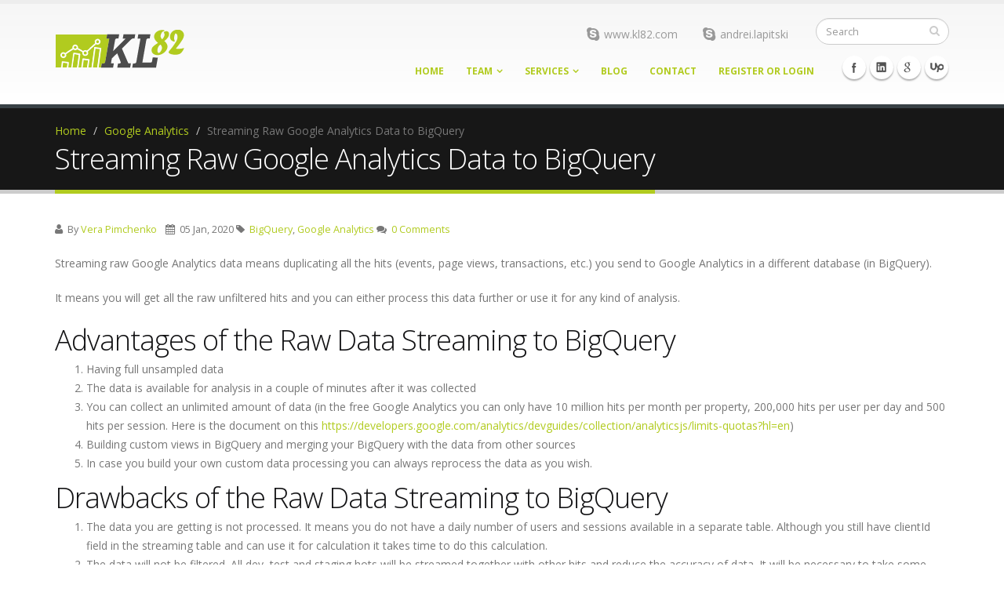

--- FILE ---
content_type: text/html; charset=utf-8
request_url: https://www.kl82.com/blog/streaming-raw-google-analytics-data-bigquery
body_size: 9834
content:
<!DOCTYPE html>
<!--[if lt IE 7]> <html class="ie ie6" lang="en" dir="ltr "> <![endif]-->
<!--[if IE 7]>    <html class="ie ie7" lang="en" dir="ltr "> <![endif]-->
<!--[if IE 8]>    <html class="ie ie8" lang="en" dir="ltr "> <![endif]-->
<!--[if gt IE 8]> <!--> <html class="" lang="en" dir="ltr "> <!--<![endif]-->
<head>
<meta name="mailru-domain" content="bea1CSeUr5lHQJtE" />
<meta http-equiv="Content-Type" content="text/html; charset=utf-8" />
<link rel="shortcut icon" href="https://www.kl82.com/sites/default/files/kl82-16_0.png" type="image/png" />
<meta name="viewport" content="width=device-width, initial-scale=1, maximum-scale=1" />
<meta name="description" content="Streaming raw Google Analytics data means duplicating all the hits (events, page views, transactions, etc.) you send to Google Analytics in a different database (in BigQuery). It means you will get all the raw unfiltered hits and you can either process this data further or use it for any kind of analysis." />
<meta name="generator" content="Drupal 7 (http://drupal.org)" />
<link rel="canonical" href="https://www.kl82.com/blog/streaming-raw-google-analytics-data-bigquery" />
<link rel="shortlink" href="https://www.kl82.com/node/3621" />
<meta property="og:site_name" content="Web Analytics Services: get most of your Google Analytics with us" />
<meta property="og:type" content="article" />
<meta property="og:url" content="https://www.kl82.com/blog/streaming-raw-google-analytics-data-bigquery" />
<meta property="og:title" content="Streaming Raw Google Analytics Data to BigQuery" />
<meta property="og:description" content="Streaming raw Google Analytics data means duplicating all the hits (events, page views, transactions, etc.) you send to Google Analytics in a different database (in BigQuery). It means you will get all the raw unfiltered hits and you can either process this data further or use it for any kind of analysis." />
<meta property="og:updated_time" content="2020-01-05T05:55:37-08:00" />
<meta property="article:published_time" content="2020-01-05T05:55:20-08:00" />
<meta property="article:modified_time" content="2020-01-05T05:55:37-08:00" />
<title>Streaming Raw Google Analytics Data to BigQuery</title>
<!-- Web Fonts  -->
<link href="//fonts.googleapis.com/css?family=Open+Sans:300,400,600,700,800|Neucha&amp;subset=latin,cyrillic" rel="stylesheet" type="text/css">
<!-- Call bootstrap.css before $scripts to resolve @import conflict with respond.js -->
<link rel="stylesheet" href="/sites/all/themes/Porto/vendor/bootstrap/css/bootstrap.css">
<style type="text/css" media="all">
@import url("https://www.kl82.com/modules/system/system.base.css?ss8pt7");
@import url("https://www.kl82.com/modules/system/system.menus.css?ss8pt7");
@import url("https://www.kl82.com/modules/system/system.messages.css?ss8pt7");
@import url("https://www.kl82.com/modules/system/system.theme.css?ss8pt7");
</style>
<style type="text/css" media="all">
@import url("https://www.kl82.com/modules/comment/comment.css?ss8pt7");
@import url("https://www.kl82.com/modules/field/theme/field.css?ss8pt7");
@import url("https://www.kl82.com/modules/node/node.css?ss8pt7");
@import url("https://www.kl82.com/sites/all/modules/reportsProject/reportHelper/css/bootstrap-datepicker.css?ss8pt7");
@import url("https://www.kl82.com/sites/all/modules/reportsProject/reportFacebookConnector/css/facebookConnector.css?ss8pt7");
@import url("https://www.kl82.com/sites/all/modules/reportsProject/reportGAConnector/css/connector_style.css?ss8pt7");
@import url("https://www.kl82.com/modules/search/search.css?ss8pt7");
@import url("https://www.kl82.com/modules/user/user.css?ss8pt7");
@import url("https://www.kl82.com/sites/all/modules/userpoints_kl82layout/css/userpoints_kl82layout.css?ss8pt7");
@import url("https://www.kl82.com/sites/all/modules/views/css/views.css?ss8pt7");
</style>
<style type="text/css" media="all">
@import url("https://www.kl82.com/sites/all/modules/ctools/css/ctools.css?ss8pt7");
@import url("https://www.kl82.com/modules/filter/filter.css?ss8pt7");
@import url("https://www.kl82.com/sites/default/files/honeypot/honeypot.css?ss8pt7");
@import url("https://www.kl82.com/sites/all/modules/hide_submit/css/hide_submit.css?ss8pt7");
</style>
<style type="text/css" media="all">
@import url("https://www.kl82.com/sites/all/themes/Porto/vendor/owl-carousel/owl.carousel.css?ss8pt7");
@import url("https://www.kl82.com/sites/all/themes/Porto/vendor/font-awesome/css/font-awesome.css?ss8pt7");
@import url("https://www.kl82.com/sites/all/themes/Porto/vendor/owl-carousel/owl.theme.default.css?ss8pt7");
@import url("https://www.kl82.com/sites/all/themes/Porto/vendor/prettyPhoto/css/prettyPhoto.css?ss8pt7");
@import url("https://www.kl82.com/sites/all/themes/Porto/vendor/circle-flip-slideshow/css/component.css?ss8pt7");
@import url("https://www.kl82.com/sites/all/themes/Porto/vendor/magnific-popup/magnific-popup.css?ss8pt7");
@import url("https://www.kl82.com/sites/all/themes/Porto/vendor/mediaelement/mediaelementplayer.css?ss8pt7");
@import url("https://www.kl82.com/sites/all/themes/Porto/vendor/isotope/jquery.isotope.css?ss8pt7");
@import url("https://www.kl82.com/sites/all/themes/Porto/css/theme-elements.css?ss8pt7");
@import url("https://www.kl82.com/sites/all/themes/Porto/css/theme-animate.css?ss8pt7");
@import url("https://www.kl82.com/sites/all/themes/Porto/css/theme-blog.css?ss8pt7");
@import url("https://www.kl82.com/sites/all/themes/Porto/css/theme.css?ss8pt7");
@import url("https://www.kl82.com/sites/all/themes/Porto/css/theme-responsive.css?ss8pt7");
@import url("https://www.kl82.com/sites/all/themes/Porto/css/drupal-styles.css?ss8pt7");
@import url("https://www.kl82.com/sites/all/themes/Porto/css/datatables.min.css?ss8pt7");
@import url("https://www.kl82.com/sites/all/themes/Porto/css/bootstrap-table.css?ss8pt7");
@import url("https://www.kl82.com/sites/all/themes/Porto/css/custom.css?ss8pt7");
</style>
<link type="text/css" rel="stylesheet" href="https://www.kl82.com/sites/default/files/less/52HZtvCsl09zugvzLKiUrxTfGZmKat4IK7WLx68rnhQ/sites/all/themes/Porto/css/less/skin.Zi3C2wK3BmvK1K4aU2f4_WK2e2ofXFMZ680zZbM9DpA.css?ss8pt7" media="all" />
<script type="text/javascript" src="https://www.kl82.com/sites/all/modules/jquery_update/replace/jquery/1.8/jquery.min.js?v=1.8.3"></script>
<script type="text/javascript" src="https://www.kl82.com/misc/jquery-extend-3.4.0.js?v=1.8.3"></script>
<script type="text/javascript" src="https://www.kl82.com/misc/jquery-html-prefilter-3.5.0-backport.js?v=1.8.3"></script>
<script type="text/javascript" src="https://www.kl82.com/misc/jquery.once.js?v=1.2"></script>
<script type="text/javascript" src="https://www.kl82.com/misc/drupal.js?ss8pt7"></script>
<script type="text/javascript" src="https://www.kl82.com/misc/form-single-submit.js?v=7.98"></script>
<script type="text/javascript" src="https://www.kl82.com/misc/form.js?v=7.98"></script>
<script type="text/javascript" src="https://www.kl82.com/sites/all/modules/honeypot/js/honeypot.js?v=7.x-1.25"></script>
<script type="text/javascript" src="https://www.kl82.com/misc/textarea.js?v=7.98"></script>
<script type="text/javascript" src="https://www.kl82.com/modules/filter/filter.js?ss8pt7"></script>
<script type="text/javascript" src="https://www.kl82.com/sites/all/modules/antibot/js/antibot.js?ss8pt7"></script>
<script type="text/javascript" src="https://www.kl82.com/sites/all/modules/hide_submit/js/hide_submit.js?ss8pt7"></script>
<script type="text/javascript" src="https://www.kl82.com/sites/all/themes/Porto/vendor/modernizr.js?ss8pt7"></script>
<script type="text/javascript" src="https://www.kl82.com/sites/all/themes/Porto/vendor/bootstrap/js/bootstrap.js?ss8pt7"></script>
<script type="text/javascript" src="https://www.kl82.com/sites/all/themes/Porto/vendor/jquery.easing.js?ss8pt7"></script>
<script type="text/javascript" src="https://www.kl82.com/sites/all/themes/Porto/vendor/jquery.cookie.js?ss8pt7"></script>
<script type="text/javascript" src="https://www.kl82.com/sites/all/themes/Porto/vendor/owl-carousel/owl.carousel.js?ss8pt7"></script>
<script type="text/javascript" src="https://www.kl82.com/sites/all/themes/Porto/vendor/circle-flip-slideshow/js/jquery.flipshow.js?ss8pt7"></script>
<script type="text/javascript" src="https://www.kl82.com/sites/all/themes/Porto/vendor/isotope/jquery.isotope.js?ss8pt7"></script>
<script type="text/javascript" src="https://www.kl82.com/sites/all/themes/Porto/vendor/prettyPhoto/js/jquery.prettyPhoto.js?ss8pt7"></script>
<script type="text/javascript" src="https://www.kl82.com/sites/all/themes/Porto/vendor/jflickrfeed/jflickrfeed.js?ss8pt7"></script>
<script type="text/javascript" src="https://www.kl82.com/sites/all/themes/Porto/vendor/jquery.mapmarker.js?ss8pt7"></script>
<script type="text/javascript" src="https://www.kl82.com/sites/all/themes/Porto/vendor/jquery.stellar.js?ss8pt7"></script>
<script type="text/javascript" src="https://www.kl82.com/sites/all/themes/Porto/vendor/jquery.gmap.js?ss8pt7"></script>
<script type="text/javascript" src="https://www.kl82.com/sites/all/themes/Porto/vendor/jquery.knob.js?ss8pt7"></script>
<script type="text/javascript" src="https://www.kl82.com/sites/all/themes/Porto/vendor/magnific-popup/magnific-popup.js?ss8pt7"></script>
<script type="text/javascript" src="https://www.kl82.com/sites/all/themes/Porto/vendor/mediaelement/mediaelement-and-player.js?ss8pt7"></script>
<script type="text/javascript" src="https://www.kl82.com/sites/all/themes/Porto/vendor/jquery.validate.js?ss8pt7"></script>
<script type="text/javascript" src="https://www.kl82.com/sites/all/themes/Porto/vendor/jquery.appear.js?ss8pt7"></script>
<script type="text/javascript" src="https://www.kl82.com/sites/all/themes/Porto/js/mobile-menu.js?ss8pt7"></script>
<script type="text/javascript" src="https://www.kl82.com/sites/all/themes/Porto/js/theme.plugins.js?ss8pt7"></script>
<script type="text/javascript" src="https://www.kl82.com/sites/all/themes/Porto/js/theme.js?ss8pt7"></script>
<script type="text/javascript" src="https://www.kl82.com/sites/all/themes/Porto/js/views/view.home.js?ss8pt7"></script>
<script type="text/javascript" src="https://www.kl82.com/sites/all/themes/Porto/js/sticky.js?ss8pt7"></script>
<script type="text/javascript" src="https://www.kl82.com/sites/all/themes/Porto/js/moment.min.js?ss8pt7"></script>
<script type="text/javascript" src="https://www.kl82.com/sites/all/themes/Porto/js/bootstrap-datetimepicker.js?ss8pt7"></script>
<script type="text/javascript" src="https://www.kl82.com/sites/all/themes/Porto/js/datatables.min.js?ss8pt7"></script>
<script type="text/javascript" src="https://www.kl82.com/sites/all/themes/Porto/js/bootstrap-table.js?ss8pt7"></script>
<script type="text/javascript">
<!--//--><![CDATA[//><!--
jQuery.extend(Drupal.settings, {"basePath":"\/","pathPrefix":"","setHasJsCookie":0,"ajaxPageState":{"theme":"porto","theme_token":"qUjJbqxiGbU4GF-k1hcdNu7K3Tlw5tLgCAreDtVsWKU","js":{"sites\/all\/modules\/jquery_update\/replace\/jquery\/1.8\/jquery.min.js":1,"misc\/jquery-extend-3.4.0.js":1,"misc\/jquery-html-prefilter-3.5.0-backport.js":1,"misc\/jquery.once.js":1,"misc\/drupal.js":1,"misc\/form-single-submit.js":1,"misc\/form.js":1,"sites\/all\/modules\/honeypot\/js\/honeypot.js":1,"misc\/textarea.js":1,"modules\/filter\/filter.js":1,"sites\/all\/modules\/antibot\/js\/antibot.js":1,"sites\/all\/modules\/hide_submit\/js\/hide_submit.js":1,"sites\/all\/themes\/Porto\/vendor\/modernizr.js":1,"sites\/all\/themes\/Porto\/vendor\/bootstrap\/js\/bootstrap.js":1,"sites\/all\/themes\/Porto\/vendor\/jquery.easing.js":1,"sites\/all\/themes\/Porto\/vendor\/jquery.cookie.js":1,"sites\/all\/themes\/Porto\/vendor\/owl-carousel\/owl.carousel.js":1,"sites\/all\/themes\/Porto\/vendor\/circle-flip-slideshow\/js\/jquery.flipshow.js":1,"sites\/all\/themes\/Porto\/vendor\/isotope\/jquery.isotope.js":1,"sites\/all\/themes\/Porto\/vendor\/prettyPhoto\/js\/jquery.prettyPhoto.js":1,"sites\/all\/themes\/Porto\/vendor\/jflickrfeed\/jflickrfeed.js":1,"sites\/all\/themes\/Porto\/vendor\/jquery.mapmarker.js":1,"sites\/all\/themes\/Porto\/vendor\/jquery.stellar.js":1,"sites\/all\/themes\/Porto\/vendor\/jquery.gmap.js":1,"sites\/all\/themes\/Porto\/vendor\/jquery.knob.js":1,"sites\/all\/themes\/Porto\/vendor\/magnific-popup\/magnific-popup.js":1,"sites\/all\/themes\/Porto\/vendor\/mediaelement\/mediaelement-and-player.js":1,"sites\/all\/themes\/Porto\/vendor\/jquery.validate.js":1,"sites\/all\/themes\/Porto\/vendor\/jquery.appear.js":1,"sites\/all\/themes\/Porto\/js\/mobile-menu.js":1,"sites\/all\/themes\/Porto\/js\/theme.plugins.js":1,"sites\/all\/themes\/Porto\/js\/theme.js":1,"sites\/all\/themes\/Porto\/js\/views\/view.home.js":1,"sites\/all\/themes\/Porto\/js\/sticky.js":1,"sites\/all\/themes\/Porto\/js\/moment.min.js":1,"sites\/all\/themes\/Porto\/js\/bootstrap-datetimepicker.js":1,"sites\/all\/themes\/Porto\/js\/datatables.min.js":1,"sites\/all\/themes\/Porto\/js\/bootstrap-table.js":1},"css":{"modules\/system\/system.base.css":1,"modules\/system\/system.menus.css":1,"modules\/system\/system.messages.css":1,"modules\/system\/system.theme.css":1,"modules\/comment\/comment.css":1,"modules\/field\/theme\/field.css":1,"modules\/node\/node.css":1,"sites\/all\/modules\/reportsProject\/reportHelper\/css\/bootstrap-datepicker.css":1,"sites\/all\/modules\/reportsProject\/reportFacebookConnector\/css\/facebookConnector.css":1,"sites\/all\/modules\/reportsProject\/reportGAConnector\/css\/connector_style.css":1,"modules\/search\/search.css":1,"modules\/user\/user.css":1,"sites\/all\/modules\/userpoints_kl82layout\/css\/userpoints_kl82layout.css":1,"sites\/all\/modules\/views\/css\/views.css":1,"sites\/all\/modules\/ctools\/css\/ctools.css":1,"modules\/filter\/filter.css":1,"public:\/\/honeypot\/honeypot.css":1,"sites\/all\/modules\/hide_submit\/css\/hide_submit.css":1,"sites\/all\/themes\/Porto\/vendor\/owl-carousel\/owl.carousel.css":1,"sites\/all\/themes\/Porto\/vendor\/font-awesome\/css\/font-awesome.css":1,"sites\/all\/themes\/Porto\/vendor\/owl-carousel\/owl.theme.default.css":1,"sites\/all\/themes\/Porto\/vendor\/prettyPhoto\/css\/prettyPhoto.css":1,"sites\/all\/themes\/Porto\/vendor\/circle-flip-slideshow\/css\/component.css":1,"sites\/all\/themes\/Porto\/vendor\/magnific-popup\/magnific-popup.css":1,"sites\/all\/themes\/Porto\/vendor\/mediaelement\/mediaelementplayer.css":1,"sites\/all\/themes\/Porto\/vendor\/isotope\/jquery.isotope.css":1,"sites\/all\/themes\/Porto\/css\/theme-elements.css":1,"sites\/all\/themes\/Porto\/css\/theme-animate.css":1,"sites\/all\/themes\/Porto\/css\/theme-blog.css":1,"sites\/all\/themes\/Porto\/css\/theme.css":1,"sites\/all\/themes\/Porto\/css\/theme-responsive.css":1,"sites\/all\/themes\/Porto\/css\/drupal-styles.css":1,"sites\/all\/themes\/Porto\/css\/datatables.min.css":1,"sites\/all\/themes\/Porto\/css\/bootstrap-table.css":1,"sites\/all\/themes\/Porto\/css\/custom.css":1,"sites\/all\/themes\/Porto\/css\/less\/skin.less":1}},"hide_submit":{"hide_submit_status":true,"hide_submit_method":"disable","hide_submit_css":"hide-submit-disable","hide_submit_abtext":"","hide_submit_atext":"","hide_submit_hide_css":"hide-submit-processing","hide_submit_hide_text":"Processing...","hide_submit_indicator_style":"expand-left","hide_submit_spinner_color":"#000","hide_submit_spinner_lines":12,"hide_submit_hide_fx":false,"hide_submit_reset_time":5000},"inEffects":["bounceIn","bounceInDown","bounceInUp","bounceInLeft","bounceInRight","fadeIn","fadeInUp","fadeInDown","fadeInLeft","fadeInRight","fadeInUpBig","fadeInDownBig","fadeInLeftBig","fadeInRightBig","flipInX","flipInY","foolishIn","lightSpeedIn","puffIn","rollIn","rotateIn","rotateInDownLeft","rotateInDownRight","rotateInUpLeft","rotateInUpRight","twisterInDown","twisterInUp","swap","swashIn","tinRightIn","tinLeftIn","tinUpIn","tinDownIn","vanishIn"],"outEffects":["bombRightOut","bombLeftOut","bounceOut","bounceOutDown","bounceOutUp","bounceOutLeft","bounceOutRight","fadeOut","fadeOutUp","fadeOutDown","fadeOutLeft","fadeOutRight","fadeOutUpBig","fadeOutDownBig","fadeOutLeftBig","fadeOutRightBig","flipOutX","flipOutY","foolishOut","hinge","holeOut","lightSpeedOut","puffOut","rollOut","rotateOut","rotateOutDownLeft","rotateOutDownRight","rotateOutUpLeft","rotateOutUpRight","rotateDown","rotateUp","rotateLeft","rotateRight","swashOut","tinRightOut","tinLeftOut","tinUpOut","tinDownOut","vanishOut"],"urlIsAjaxTrusted":{"\/blog\/streaming-raw-google-analytics-data-bigquery":true,"\/comment\/reply\/3621":true},"antibot":{"forms":{"comment-form":{"action":"\/comment\/reply\/3621","key":"4f287b465e1f4cfd8eeb32033a1e28bf"}}},"honeypot":{"jsToken":"js_token:1264827936|rubBkQrpvBmLEdLW-i2vkJbsOa0lYRP1wHLBFZz1IaE"}});
//--><!]]>
</script>

<!-- IE Fix for HTML5 Tags -->
<!--[if lt IE 9]>
  <script src="http://html5shiv.googlecode.com/svn/trunk/html5.js"></script>
<![endif]-->

<!--[if IE]>
  <link rel="stylesheet" href="/sites/all/themes/Porto/css/ie.css">
<![endif]-->

<!--[if lte IE 8]>
  <script src="/sites/all/themes/Porto/vendor/respond.js"></script>
<![endif]-->



  
<script>(function(w,d,s,l,i){w[l]=w[l]||[];w[l].push({'gtm.start':
new Date().getTime(),event:'gtm.js'});var f=d.getElementsByTagName(s)[0],
j=d.createElement(s),dl=l!='dataLayer'?'&l='+l:'';j.async=true;j.src=
'//www.googletagmanager.com/gtm.js?id='+i+dl;f.parentNode.insertBefore(j,f);
})(window,document,'script','dataLayer','GTM-5WWS9H');</script>
</head>
<body class="html not-front not-logged-in no-sidebars page-node page-node- page-node-3621 node-type-article ">
<!-- Google Tag Manager -->
<noscript><iframe src="//www.googletagmanager.com/ns.html?id=GTM-5WWS9H"
height="0" width="0" style="display:none;visibility:hidden"></iframe></noscript>
<!-- End Google Tag Manager -->

<div class="body">
  <header id="header">
    <div class="container">

      	      	        
      	      <a href="/" title="Home" rel="home" id="logo" class="logo">
	        <img src="https://www.kl82.com/sites/default/files/sitelogo_0.png" alt="Home" height="49" data-sticky-height="" />
	      </a>
	    	    
	          <div id="name-and-slogan" class="hidden">

                              <div id="site-name" class="hidden">
	            <a href="/" title="Home" rel="home"><span>Web Analytics Services: get most of your Google Analytics with us</span></a>
	          </div>
                  
                  <div id="site-slogan" class="hidden">
            Google analytics implementation, configuration and reporting          </div>
        
      </div> <!-- /#name-and-slogan -->
	    	    
	    	    <div class="search">
	        
<form onsubmit="if(this.search_block_form.value==&#039;Search&#039;){ alert(&#039;Please enter a search&#039;); return false; }" action="/blog/streaming-raw-google-analytics-data-bigquery" method="post" id="search-block-form" accept-charset="UTF-8"><div>
<div class="input-group"> 
  <input title="Enter the terms you wish to search for." class="form-control search form-text" onblur="if (this.value == &#039;&#039;) {this.value = &#039;Search&#039;;}" onfocus="if (this.value == &#039;Search&#039;) {this.value = &#039;&#039;;}" placeholder="Search" type="text" id="edit-search-block-form--2" name="search_block_form" value="" size="40" maxlength="128" /><span class="input-group-btn"><button class="btn btn-default" type="submit"><i class="icon icon-search"></i></button></span><input type="hidden" name="form_build_id" value="form-8-YLrqcx-RkOOpU2gqdWLV1X-VA4Fi6DYPdyueFF0w4" />
<input type="hidden" name="form_id" value="search_block_form" />
</div>
</div></form>	    </div>
	          
      <!-- /branding --> 
      <div id="header-top">
          <div class="region region-header-top">
    <div id="block-block-1" class="block block-block">

    
  <div class="content">
    <nav>
  <ul class="nav nav-pills nav-top">
    <li class="skype">
      <span><i class="icon icon-skype"></i><a href="skype:www.kl82.com?chat">www.kl82.com</a></span>
    </li>
    <li class="skype">
      <span><i class="icon icon-skype"></i><a href="skype:andrei.lapitski?chat">andrei.lapitski</a></span>
    </li>
  </ul>
</nav>  </div>
</div>
  </div>
      </div>
      
	    <button class="btn btn-responsive-nav btn-inverse" data-toggle="collapse" data-target=".nav-main-collapse">
				<i class="icon icon-bars"></i>
			</button>
      
    </div>
    
    <div class="navbar-collapse nav-main-collapse collapse">
		  <div class="container">  
      
          <div class="region region-header-icons">
    <div id="block-block-22" class="block block-block">

    
  <div class="content">
    <div class="social-icons">
	<ul class="social-icons">
		<li class="facebook"><a href="http://www.facebook.com/KL82.Vera" target="_blank" title="Facebook">Facebook</a></li>
		<li class="linkedin"><a href="https://www.linkedin.com/in/vera-pimchenko-a053894b" target="_blank" title="Linkedin">Linkedin</a></li>
<li class="google"><a href="https://www.google.com/partners/#a_profile;idtf=7056998945;" target="_blank" title="Google Partners">Google Partners</a></li>
<li class="upwork"><a href="http://www.upwork.com/fl/verap" target="_blank" title="Upwork profile">Upwork</a></li>
	</ul>
</div>  </div>
</div>
  </div>
        
        <nav class="nav-main">
          <div class="region region-header-menu">
    <div id="block-system-main-menu" class="block block-system block-menu">

    
  <div class="content">
    <ul class="nav nav-pills nav-main" id="mainMenu"><li><a href="/" title="">Home</a></li><li class="dropdown 1779"><a class="dropdown-toggle extra" href="#"></a><a href="/about-us" class="dropdown-toggle disabled">Team</a><ul class="dropdown-menu"><li><a href="/consultant/vera" title="">Vera Pimchenko</a></li><li><a href="/consultant/andrei-lapitski" title="">Andrei Lapitski</a></li></ul></li><li class="dropdown 404"><a class="dropdown-toggle extra" href="#"></a><a href="/services" class="dropdown-toggle disabled">Services</a><ul class="dropdown-menu"><li><a href="/services/analytics-measurement-plan">Analytics Measurement Plan</a></li><li><a href="/node/add/report-ga-connector/audit" title="">Check Google Analytics Configuration</a></li><li><a href="/services/analytics-ongoing-management-and-consulting">Analytics Ongoing Management</a></li><li><a href="/services/web-analytics-tools">Analytics Tools</a></li><li><a href="/services/formtracking">Advanced Form Tracking</a></li><li><a href="/services/cro-report">Analysis of Customer Journey</a></li><li><a href="/blog/marketing-costs-analysis-dashboard-looker-studio">Marketing Costs Analysis Dashboard</a></li></ul></li><li><a href="/blog" title="">Blog</a></li><li><a href="/contact-us">Contact</a></li><li><a href="/user/register" title="">Register or Login</a></li></ul>  </div>
</div>
  </div>
        </nav>
        
		  </div> 
    </div>  
    
	</header>
	<!-- end header --> 
	
	<div role="main" class="main">
	
	  	  <section class="page-top breadcrumb-wrap">
		  <div class="container">
		    				<div class="row">
					<div class="col-md-12">
						<div id="breadcrumbs"><ul class="breadcrumb"><li><a href="/">Home</a></li> <li><a href="/tags/google-analytics">Google Analytics</a></li> <li>Streaming Raw Google Analytics Data to BigQuery</li> </ul> </div>	
					</div>
				</div>
								<div class="row">
					<div class="col-md-12">
						<h1>Streaming Raw Google Analytics Data to BigQuery</h1>
					</div>
				</div>
			</div>
		</section>
	  	  
	  	  <div id="content" class="content full">
	    <div class="container">
	      <div class="row">
	      			    			
					<div class="col-md-12">
					  
			     				      			      		
					    <div class="region region-content">
    <div id="block-system-main" class="block block-system">

    
  <div class="content">
    
<article id="node-3621" class="node node-article node-promoted  post post-large blog-single-post">

    

	
	<div class="post-content">

	    
	  	  
	    <div class="post-meta">
				
				<span class="post-meta-user"><i class="icon icon-user"></i> By <a href="/consultant/vera" title="View user profile." rel="author" class="username">Vera Pimchenko</a> </span>
				 <span class="post-meta-user"><i class="icon icon-calendar"></i> 05 Jan, 2020				 
				  <span class="post-meta-tag"><i class="icon icon-tag"></i> <a href="/tags/bigquery">BigQuery</a>, <a href="/tags/google-analytics">Google Analytics</a> </span>
				 
								<span class="post-meta-comments"><i class="icon icon-comments"></i> <a href="/blog/streaming-raw-google-analytics-data-bigquery/#comments">0 Comments</a></span>
							</div>
		
	  	   
	  <div class="article_content">
	    <div class="field field-name-body field-type-text-with-summary field-label-hidden"><div class="field-items"><div class="field-item even"><p >Streaming raw Google Analytics data means duplicating all the hits (events, page views, transactions, etc.) you send to Google Analytics in a different database (in BigQuery).</p>
<p >It means you will get all the raw unfiltered hits and you can either process this data further or use it for any kind of analysis.</p>
<h2 >Advantages of the Raw Data Streaming to BigQuery</h2>
<ol>
  <li>Having full unsampled data</li>
  <li>The data is available for analysis in a couple of minutes after it was collected</li>
  <li>You can collect an unlimited amount of data (in the free Google Analytics you can only have 10 million hits per month per property, 200,000 hits per user per day and 500 hits per session. Here is the document on this <a href="https://developers.google.com/analytics/devguides/collection/analyticsjs/limits-quotas?hl=en">https://developers.google.com/analytics/devguides/collection/analyticsjs/limits-quotas?hl=en</a>)</li>
  <li>Building custom views in BigQuery and merging your BigQuery with the data from other sources</li>
  <li>In case you build your own custom data processing you can always reprocess the data as you wish.</li>
</ol>
<h2 >Drawbacks of the Raw Data Streaming to BigQuery</h2>
<ol>
  <li>The data you are getting is not processed. It means you do not have a daily number of users and sessions available in a separate table. Although you still have clientId field in the streaming table and can use it for calculation it takes time to do this calculation.</li>
  <li>The data will not be filtered. All dev, test and staging hots will be streamed together with other hits and reduce the accuracy of data. It will be necessary to take some action in order to clean the data</li>
  <li>There are no pre-configured reports that are available in Google Analytics. You need either connect Data Studio or write SQL-like requests to analyze the data.</li>
  <li>Reporting on complicated segments is not possible without processing the data.&nbsp;</li>
</ol>
<br />
<p >After evaluating the benefits and the disadvantages of raw data streaming to BigQuery I can conclude that this technology makes sense to implement in case you have a data scientist in your team and quite a lot of traffic on the site. In this case, the raw data will be really useful to run advanced analysis and building sophisticated reports.</p>

<h1 >Export Processed Google Analytics Data to BigQuery Using Google Analytics Reporting API&nbsp;</h1>
<p >Another way to get high-quality data available for analysis in BigQuery for free Google Analytics users is by using Google Analytics reporting API (<a href="https://developers.google.com/analytics/devguides/reporting/core/v4/?hl=en">https://developers.google.com/analytics/devguides/reporting/core/v4/?hl=en</a>). Using the API it is possible to query custom timeframe and get the metrics and dimensions you are interested in.</p>
<h2 >Advantages of Exporting Google Analytics Data to BigQuery with API</h2>
<ol>
  <li>Daily export of data to BigQuery allows avoiding sampling when analyzing large timeframes</li>
  <li>Processed metrics such as users, sessions, bounce rate are available for export.&nbsp;</li>
  <li>Geo dimensions are available for export</li>
  <li>Demographics and interests dimensions can be available for export depending on the amount of traffic you get (Google Analytics does not allow to query these types of dimensions on small segments of users)</li>
  <li>Data for segments and cohorts can be exported</li>
  <li>All the exported data was already filtered by Google Analytics</li>
</ol>
<h2 >Disadvantages of Exporting Google Analytics Data to BigQuery with API</h2>
<ol>
  <li>48 hours timeout for the exported data. It takes time for Google Analytics to process the data so you need to wait for sometime before exporting it.&nbsp;</li>
  <li>Your data might get sampled before you start to export it. Even if you export the data daily there is a chance that you reach the limit of 100k sessions in your request. However, if the is the case for you have probably already reached the limit of 10 million hits per month per property and need either to switch to Google Analytics 360 or split your traffic between multiple Google Analytics properties.</li>
  <li>Google Analytics Reporting API has its limits and quotas (<a href="https://developers.google.com/analytics/devguides/reporting/core/v4/limits-quotas?hl=en">https://developers.google.com/analytics/devguides/reporting/core/v4/limits-quotas?hl=en</a>).</li>
  <li>Some metrics and dimensions are not compatible and cannot be queried together.</li>
  <li>It&rsquo;s not possible to query &ldquo;everything&rdquo;. It&rsquo;s necessary to design the requests and database structure before you start exporting the data.</li>
</ol>
<p >All the benefits and drawbacks of using Google Analytics reporting API for data export make it a good solution for avoiding data sampling on large timeframes. This is also useful for combining Google Analytics data with any data from third-party systems like marketing platforms or CRM.</p>
<h1 >Conclusions</h1>
<p >Depending on your needs and the resources you have for data analysis and tracking development you can use either of these opportunities or combine both of them.&nbsp;</p>
<p >In case you plan to export the Google Analytics data with the reporting API it makes sense to track clientID and userID as custom dimensions in order to have wider opportunities for merging your data later.</p></div></div></div>	  </div>
	  
			  
	  
	  
	  <div class="post-block post-author clearfix">
			
			<div class="img-thumbnail">
			 <img src="https://www.kl82.com/sites/default/files/styles/square_thumbnail/public/pictures/picture-1-1466673253.png?itok=T59wAkBG"/>
			</div>
			<h4><a href="/consultant/vera" title="View user profile." rel="author" class="username">Vera Pimchenko</a></h4>
		    <p>Google Certified (GAIQ) Web Analytics professional with strong technical background and deep understanding of how to combine great design, compelling content, well-crafted code and analytics to create an intuitive and engaging experience for all users.</p>          Web-analytics & Google Tag Manager expert        		</div>
		  
  
	</div>
	
	  
  <div id="comments" class="post-comments clearfix comment-wrapper" >

    
  
    <div class="post-block post-leave-comment">
    <section id="comment-form-wrapper">
      <h3>Leave a comment</h3>
      <noscript>
  <style>form.antibot { display: none !important; }</style>
  <div class="antibot-no-js antibot-message antibot-message-warning messages warning">
    You must have JavaScript enabled to use this form.  </div>
</noscript>
<form class="comment-form honeypot-timestamp-js antibot" action="/antibot" method="post" id="comment-form" accept-charset="UTF-8"><div><div class="form-item form-type-textfield form-item-name">
  <label for="edit-name">Your name </label>
 <input type="text" id="edit-name" name="name" value="" size="30" maxlength="60" class="form-text" />
</div>
<div class="field-type-text-long field-name-comment-body field-widget-text-textarea form-wrapper" id="edit-comment-body"><div id="comment-body-add-more-wrapper"><div class="text-format-wrapper"><div class="form-item form-type-textarea form-item-comment-body-und-0-value">
  <label for="edit-comment-body-und-0-value">Comment <span class="form-required" title="This field is required.">*</span></label>
 <div class="form-textarea-wrapper resizable"><textarea class="text-full form-textarea required" id="edit-comment-body-und-0-value" name="comment_body[und][0][value]" cols="60" rows="5"></textarea></div>
</div>
<fieldset class="filter-wrapper form-wrapper" id="edit-comment-body-und-0-format"><div class="fieldset-wrapper"><div class="filter-help form-wrapper" id="edit-comment-body-und-0-format-help"><p><a href="/filter/tips" target="_blank">More information about text formats</a></p></div><div class="form-item form-type-select form-item-comment-body-und-0-format">
  <label for="edit-comment-body-und-0-format--2">Text format </label>
 <select class="filter-list form-select" id="edit-comment-body-und-0-format--2" name="comment_body[und][0][format]"><option value="filtered_html" selected="selected">Filtered HTML</option><option value="plain_text">Plain text</option></select>
</div>
<div class="filter-guidelines form-wrapper" id="edit-comment-body-und-0-format-guidelines"><div class="filter-guidelines-item filter-guidelines-filtered_html"><h3>Filtered HTML</h3><ul class="tips"><li>Web page addresses and e-mail addresses turn into links automatically.</li><li>Allowed HTML tags: &lt;a&gt; &lt;em&gt; &lt;strong&gt; &lt;cite&gt; &lt;blockquote&gt; &lt;code&gt; &lt;ul&gt; &lt;ol&gt; &lt;li&gt; &lt;dl&gt; &lt;dt&gt; &lt;dd&gt;</li><li>Lines and paragraphs break automatically.</li></ul></div><div class="filter-guidelines-item filter-guidelines-plain_text"><h3>Plain text</h3><ul class="tips"><li>No HTML tags allowed.</li><li>Web page addresses and e-mail addresses turn into links automatically.</li><li>Lines and paragraphs break automatically.</li></ul></div></div></div></fieldset>
</div>
</div></div><input type="hidden" name="form_build_id" value="form-wruD_NgFkvwtJFoBq7knjFsxU9FXxB7EdyIBxitY3iE" />
<input type="hidden" name="form_id" value="comment_node_article_form" />
<input type="hidden" name="antibot_key" value="" />
<input type="hidden" name="honeypot_time" value="no_js_available" />
<div class="form-actions form-wrapper" id="edit-actions"><input type="submit" id="edit-submit" name="op" value="Save" class="btn-primary btn form-submit" /></div><div class="homepage-textfield"><div class="form-item form-type-textfield form-item-homepage">
  <label for="edit-homepage--2">Leave this field blank </label>
 <input autocomplete="off" type="text" id="edit-homepage--2" name="homepage" value="" size="20" maxlength="128" class="form-text" />
</div>
</div></div></form>    </section> <!-- /#comment-form-wrapper -->
  </div>  
  
</div> <!-- /#comments -->
</article>
<!-- /node -->
  </div>
</div>
  </div>
			      
					</div>
			  
				  			    
			  </div>
	    </div>  
	  </div>  
	  
	</div>

    
  <footer id="footer">
    	  <div class="container main-footer">
	    <div class="row">
	    
	      				<div class="footer-ribbon">
					<span><em class="placeholder">Get in Touch</em></span>
				</div>
	      			  
			  		    <div class="col-md-10">
				    <div class="region region-footer-1">
      <div class="region region-footer-1">
      <div class="region region-footer-1">
    <div id="block-views-team2-block-2" class="block block-views">

    
  <div class="content">
    	
<div id="team" class="container-fluid">
	<div class="row">
	
		  		        <ul class="team-list">          <li class="views-row views-row-1 views-row-odd views-row-first col-md-4 col-xs-4"><div class="team-item">
<div class="row">
<div class="col-md-4 col-sx-12 feature-box">
<div class="field-content"><a href="/consultant/vera"><img src="https://www.kl82.com/sites/default/files/styles/thumbnail/public/pictures/picture-1-1466673253.png?itok=AST_MkpN" alt="Vera Pimchenko&#039;s picture" /></a></div><br/>
<span class="btn btn-lg btn-primary appear-animation bounceIn appear-animation-visible pull-right"><a href="/consultant/vera">Contact Now</a></span>
</div>
<div class="col-md-8 col-sx-12">
<h2><span class="field-content"><a href="/consultant/vera" title="View user profile." rel="author" class="username">Vera Pimchenko</a></span></h2>
<div class="row">
<a href="skype:<div>www.kl82.com</div>?chat">
<div class="feature-box-icon">	
<i class="icon icon-skype"></i></div>www.kl82.com
</a>
</div>

<div class="row">
<a href="https://academy.exceedlms.com/profiles/6c18ea331518461f8affa5a20ce67f23">
<div class="feature-box-icon">	
<i class="icon icon-google"></i></div>Google

</a>
</div>
<div class="row">
<a href="https://www.linkedin.com/in/vera-pimchenko-a053894b">
<div class="feature-box-icon">	
<i class="icon icon-linkedin"></i></div>LinkedIn

</a>
</div>

<div  class="row">
<a href="https://www.upwork.com/freelancers/~01d0ae7795c31485b0">
<div class="feature-box-icon">	
<i class="icon icomoon-upwork"></i></div>UpWork

</a>
</div>

<div  class="row">
<a href="https://calendly.com/kl82/consultation">
<div class="feature-box-icon">	
<i class="icon icon-calendar"></i></div>BookMe

</a>
</div>


</div>
</div>
</div></li>
          <li class="views-row views-row-2 views-row-even col-md-4 col-xs-4"><div class="team-item">
<div class="row">
<div class="col-md-4 col-sx-12 feature-box">
<div class="field-content"><a href="/consultant/andrei-lapitski"><img src="https://www.kl82.com/sites/default/files/styles/thumbnail/public/pictures/picture-19-1466497090.jpg?itok=FzVcgKxk" alt="Andrei Lapitski&#039;s picture" /></a></div><br/>
<span class="btn btn-lg btn-primary appear-animation bounceIn appear-animation-visible pull-right"><a href="/consultant/andrei-lapitski">Contact Now</a></span>
</div>
<div class="col-md-8 col-sx-12">
<h2><span class="field-content"><a href="/consultant/andrei-lapitski" title="View user profile." rel="author" class="username">Andrei Lapitski</a></span></h2>
<div class="row">
<a href="skype:<div>andrei.lapitski</div>?chat">
<div class="feature-box-icon">	
<i class="icon icon-skype"></i></div>andrei.lapitski
</a>
</div>

<div class="row">
<a href="https://www.linkedin.com/in/andrei-lapitski-23322160/en">
<div class="feature-box-icon">	
<i class="icon icon-linkedin"></i></div>LinkedIn

</a>
</div>

<div  class="row">
<a href="https://www.upwork.com/freelancers/~01ed1a0ec23ade3608'">
<div class="feature-box-icon">	
<i class="icon icomoon-upwork"></i></div>UpWork

</a>
</div>



</div>
</div>
</div></li>
          <li class="views-row views-row-3 views-row-odd views-row-last col-md-4 col-xs-4"><div class="team-item">
<div class="row">
<div class="col-md-4 col-sx-12 feature-box">
<div class="field-content"><a href="/users/mark192"><img src="https://www.kl82.com/sites/default/files/styles/thumbnail/public/pictures/picture-192-1571943268.jpg?itok=7lXFJFw2" alt="Mark Baartse&#039;s picture" /></a></div><br/>
<span class="btn btn-lg btn-primary appear-animation bounceIn appear-animation-visible pull-right"><a href="/users/mark192">Contact Now</a></span>
</div>
<div class="col-md-8 col-sx-12">
<h2><span class="field-content"><a href="/users/mark192" title="View user profile." rel="author" class="username">Mark Baartse</a></span></h2>
<div class="row">
<a href="skype:<div>markbaa</div>?chat">
<div class="feature-box-icon">	
<i class="icon icon-skype"></i></div>markbaa
</a>
</div>

<div class="row">
<a href="https://www.linkedin.com/in/markbaa/">
<div class="feature-box-icon">	
<i class="icon icon-linkedin"></i></div>LinkedIn

</a>
</div>




</div>
</div>
</div></li>
      </ul>		  		
	</div>
</div>  </div>
</div>
  </div>
  </div>
  </div>
		    </div>
		    		    
		    		    
		    		    
		    		    <div class="col-md-2">
				    <div class="region region-footer-4">
      <div class="region region-footer-4">
    <div id="block-block-12" class="block block-block">

    
  <div class="content">
    <script src="https://apis.google.com/js/platform.js" async defer></script>
<div class="g-partnersbadge" data-agency-id="7056998945"></div>  </div>
</div>
  </div>
  </div>
		    </div>
		    			    
			</div>  
	  </div>	
	  	  
	  <div class="footer-copyright">  
	    <div class="container">
	      <div class="row">
			    <div class="col-md-6">
			    
					  					      <div class="region region-footer-bottom-left">
    <div id="block-block-14" class="block block-block">

    
  <div class="content">
    <p><a class="footer-logo" href="/"><img alt="KL82" src="/sites/all/themes/Porto/logo_k.png" /></a> © 2006 &mdash; 2018 KL82.&nbsp;</p>
  </div>
</div>
  </div>
					  			  
			    </div>
			    <div class="col-md-6">
			    
					  					      <div class="region region-footer-bottom-right">
    <div id="block-block-15" class="block block-block">

    
  <div class="content">
    <nav id="sub-menu">
	<ul>
	
		<li><a href="/services">Analytics Services</a></li>
		<li><a href="/contact-us">Contacts</a></li>
<li><a href="/privacy-policy-ga4-audit">Privacy Policy</a></li>
	</ul>
</nav>  </div>
</div>
  </div>
					  			  
			    </div>
	      </div>  
	    </div>
	  </div>  
	</footer>
	
</div>	</body>

</html>

--- FILE ---
content_type: text/html; charset=utf-8
request_url: https://accounts.google.com/o/oauth2/postmessageRelay?parent=https%3A%2F%2Fwww.kl82.com&jsh=m%3B%2F_%2Fscs%2Fabc-static%2F_%2Fjs%2Fk%3Dgapi.lb.en.2kN9-TZiXrM.O%2Fd%3D1%2Frs%3DAHpOoo_B4hu0FeWRuWHfxnZ3V0WubwN7Qw%2Fm%3D__features__
body_size: 162
content:
<!DOCTYPE html><html><head><title></title><meta http-equiv="content-type" content="text/html; charset=utf-8"><meta http-equiv="X-UA-Compatible" content="IE=edge"><meta name="viewport" content="width=device-width, initial-scale=1, minimum-scale=1, maximum-scale=1, user-scalable=0"><script src='https://ssl.gstatic.com/accounts/o/2580342461-postmessagerelay.js' nonce="kVsL53TKmQosh4-IGXUUcw"></script></head><body><script type="text/javascript" src="https://apis.google.com/js/rpc:shindig_random.js?onload=init" nonce="kVsL53TKmQosh4-IGXUUcw"></script></body></html>

--- FILE ---
content_type: text/css
request_url: https://www.kl82.com/sites/default/files/less/52HZtvCsl09zugvzLKiUrxTfGZmKat4IK7WLx68rnhQ/sites/all/themes/Porto/css/less/skin.Zi3C2wK3BmvK1K4aU2f4_WK2e2ofXFMZ680zZbM9DpA.css?ss8pt7
body_size: 1393
content:
h3,
h4,
h5 {
  color: #b1cb1f;
}
a {
  color: #b1cb1f;
}
a:hover {
  color: #c2de26;
}
a:active {
  color: #9eb51c;
}
.alternative-font {
  color: #b1cb1f;
}
p.drop-caps:first-child:first-letter {
  color: #b1cb1f;
}
p.drop-caps.secundary:first-child:first-letter {
  background-color: #b1cb1f;
}
ul.nav-pills > li.active > a {
  background-color: #b1cb1f;
}
ul.nav-pills > li.active > a:hover,
ul.nav-pills > li.active > a:focus {
  background-color: #b1cb1f;
}
.sort-source-wrapper .nav > li.active > a {
  color: #b1cb1f;
}
.sort-source-wrapper .nav > li.active > a:hover,
.sort-source-wrapper .nav > li.active > a:focus {
  color: #b1cb1f;
}
.pagination > .active > a,
.pagination > .active > span,
.pagination > .active > a:hover,
.pagination > .active > span:hover,
.pagination > .active > a:focus,
.pagination > .active > span:focus {
  background-color: #b1cb1f;
}
.owl-theme .owl-dots .owl-dot.active span,
.owl-theme .owl-dots .owl-dot:hover span {
  background-color: #9ab01b;
}
.btn-primary,
.pagination > .active > a
.owl-theme .owl-controls .owl-nav [class*="owl-"] {
  border-color: #b1cb1f;
  background-color: #b1cb1f;
}
.btn-primary:hover {
  background-color: #c2de26;
}
.progress-bar-primary {
  background-color: #b1cb1f;
}
section.highlight {
  background-color: #b1cb1f;
  border-color: #9eb51c;
}
section.page-top h2 {
  border-bottom-color: #b1cb1f;
}
section.toggle label {
  color: #b1cb1f;
  border-left-color: #b1cb1f;
}
section.toggle.active > label {
  background-color: #b1cb1f;
  border-color: #b1cb1f;
  color: #FFF;
}
section.page-top.custom-product {
  background-color: #9eb51c;
  border-top-color: #a9c21e;
}
.feature-box .feature-box-icon {
  background-color: #b1cb1f;
}
.feature-box.secundary .feature-box-icon i.icon {
  color: #b1cb1f;
}
.thumb-info .thumb-info-type {
  background-color: #b1cb1f;
}
.thumb-info .thumb-info-action-icon {
  background-color: #b1cb1f;
}
.thumb-info-social-icons a {
  background-color: #b1cb1f;
}
.thumbnail .zoom {
  background-color: #b1cb1f;
}
.inverted {
  background-color: #b1cb1f;
}
.tabs ul.nav-tabs a,
.tabs ul.nav-tabs a:hover {
  color: #b1cb1f;
}
.tabs ul.nav-tabs a:hover {
  border-top-color: #b1cb1f;
}
.tabs ul.nav-tabs li.active a {
  border-top-color: #b1cb1f;
  color: #b1cb1f;
}
.tabs.tabs-bottom ul.nav-tabs li a:hover,
.tabs.tabs-bottom ul.nav-tabs li.active a,
.tabs.tabs-bottom ul.nav-tabs li.active a:hover,
.tabs.tabs-bottom ul.nav-tabs li.active a:focus {
  border-bottom-color: #b1cb1f;
}
.tabs.tabs-vertical.tabs-left ul.nav-tabs li a:hover,
.tabs.tabs-vertical.tabs-left ul.nav-tabs li.active a,
.tabs.tabs-vertical.tabs-left ul.nav-tabs li.active a:hover,
.tabs.tabs-vertical.tabs-left ul.nav-tabs li.active a:focus {
  border-left-color: #b1cb1f;
}
.tabs.tabs-vertical.tabs-right ul.nav-tabs li a:hover,
.tabs.tabs-vertical.tabs-right ul.nav-tabs li.active a,
.tabs.tabs-vertical.tabs-right ul.nav-tabs li.active a:hover,
.tabs.tabs-vertical.tabs-right ul.nav-tabs li.active a:focus {
  border-right-color: #b1cb1f;
}
ul.list.icons li i {
  color: #b1cb1f;
}
i.icon-featured {
  background-color: #b1cb1f;
}
.parallax blockquote i.icon-quote-left {
  color: #b1cb1f;
}
section.video blockquote i.icon-quote-left {
  color: #b1cb1f;
}
.panel-group .panel-heading a {
  color: #b1cb1f;
}
.panel-group.secundary .panel-heading {
  background-color: #b1cb1f;
}
#header nav ul.nav-main ul.dropdown-menu,
#header nav ul.nav-main li.dropdown.open .dropdown-toggle,
#header nav ul.nav-main li.active a,
#header nav ul.nav-main li > a:hover,
#header nav ul.nav-main li.dropdown:hover a {
  color: #FFF;
  background-color: #b1cb1f;
}
#header nav ul.nav-main ul.dropdown-menu li:hover > a {
  background-color: #c8e13c;
}
#header nav ul.nav-main li.dropdown:hover ul.dropdown-menu li > a {
  background: none;
}
#header nav ul.nav-main li.dropdown:hover ul.dropdown-menu li > a:hover {
  background: #c2de26;
}
#header.single-menu nav ul.nav-main li.active > a {
  border-top: 5px solid #b1cb1f;
}
#header.darken-top-border {
  border-top: 5px solid #9eb51c;
}
#header.colored .header-top {
  background-color: #b1cb1f;
}
#header.colored .header-top ul.nav-top li a:hover {
  background-color: #c2de26;
}
#header.flat-menu nav ul.nav-main li > a,
#header.flat-menu nav ul.nav-main li.active > a {
  color: #666;
}
#header.flat-menu nav ul.nav-main li.active > a {
  color: #b1cb1f;
  background-color: transparent;
}
#header.flat-menu nav ul.nav-main li > a:hover,
#header.flat-menu nav ul.nav-main li.dropdown:hover a {
  color: #FFF;
  background-color: #b1cb1f;
}
#header nav.mega-menu ul.nav-main li.mega-menu-item ul.dropdown-menu {
  border-top-color: #b1cb1f;
}
blockquote.testimonial {
  background: #c2de26;
}
.testimonial-arrow-down {
  border-top-color: #c2de26;
}
.featured-box-secundary i.icon-featured {
  background-color: #b1cb1f;
}
.featured-box-secundary h4 {
  color: #b1cb1f;
}
.featured-box-secundary .box-content {
  border-top-color: #b1cb1f;
}
.pricing-table .most-popular h3 {
  background-color: #b1cb1f;
}
section.timeline .timeline-box.left:before,
section.timeline .timeline-box.right:before {
  background: #b1cb1f;
  box-shadow: 0 0 0 3px #FFF, 0 0 0 6px #b1cb1f;
}
ul.history li .featured-box .box-content {
  border-top-color: #b1cb1f;
}
.recent-posts .date .month,
article.post .post-date .month {
  background-color: #b1cb1f;
}
.recent-posts .date .day,
article.post .post-date .day {
  color: #b1cb1f;
}
.slider .tp-bannertimer {
  background-color: #b1cb1f;
}
.home-intro p em {
  color: #c8e13c;
}
.home-concept strong {
  color: #b1cb1f;
}
.shop ul.products li.product .onsale {
  background-color: #b1cb1f;
  border-bottom-color: #92a81a;
}
.shop .star-rating span,
.shop .cart-totals tr.total .amount {
  color: #b1cb1f;
}
#footer .footer-ribbon {
  background: #b1cb1f;
}
#footer .footer-ribbon:before {
  border-right-color: #778915;
}
body.boxed .body {
  border-top-color: #b1cb1f;
}


--- FILE ---
content_type: text/css
request_url: https://www.kl82.com/sites/all/modules/reportsProject/reportGAConnector/css/connector_style.css?ss8pt7
body_size: 2294
content:

.node-type-report-ga-connector .messages a{
    font-weight: bold;
    color: #dc3545;
}
.node-type-report-ga-connector .bg-primary.indicator {
  background-color: #007bff ;
}


.node-type-report-ga-connector .bg-secondary.indicator {
  background-color: #6c757d ;
}

.node-type-report-ga-connector .bg-success.indicator {
  background-color: #28a745 ;
}
.node-type-report-ga-connector .bg-info.indicator {
  background-color: #17a2b8 ;
}


.node-type-report-ga-connector .bg-warning.indicator {
  background-color: #ffc107 ;
}
.node-type-report-ga-connector .bg-danger.indicator {
  background-color: #dc3545 ;
}
.node-type-report-ga-connector .indicator {
	float:left;
	width:32px;
	height:32px;
	display: inline-block;
	margin:0.25rem;
	margin-right: 0.5rem;
	background-color:#CCCCCC
}

.node-type-report-ga-connector table{
    width: 100%;
    font-size: 85%;
}
.node-type-report-ga-connector table td{
    padding: 5px;
}
.node-type-report-ga-connector table tbody{
    border-top: 0px;
}
.node-type-report-ga-connector table thead{
    border-bottom: 1px solid #b1cb1f;
    font-weight: bold;
}
.node-type-report-ga-connector #content .text-muted {
    color: #6c757d;
}

.node-type-report-ga-connector #content .pt-3,.node-type-report-ga-connector  #content .py-3 {
    padding-top: 1rem;
}



.node-type-report-ga-connector #content .bg-transparent {
  background-color: transparent ;
}
.node-type-report-ga-connector #content .pb-3,.node-type-report-ga-connector #content  .py-3 {
    padding-bottom: 1rem;
}
.node-type-report-ga-connector #content .mb-0, .node-type-report-ga-connector #content .my-0 {
    margin-bottom: 0;
}
.node-type-report-ga-connector #content .media {
    display: -ms-flexbox;
    display: flex;
    -ms-flex-align: start;
    align-items: flex-start;
    padding-bottom: 10px;
}

.node-type-report-ga-connector #content .media-body {
    -ms-flex: 1;
    flex: 1;
}


.node-type-report-ga-connector #content .p-3 {
    padding: 1rem;
}

.node-type-report-ga-connector #content .mb-3, .node-type-report-ga-connector #content .my-3 {
    margin-bottom: 1rem;
}
.node-type-report-ga-connector #content .mt-3, .node-type-report-ga-connector #content .my-3 {
    margin-top: 1rem;
}
.node-type-report-ga-connector #content .shadow-sm {
    box-shadow: 0 .125rem .25rem rgba(0,0,0,.075);
}
.node-type-report-ga-connector #content .rounded {
    border-radius: .25rem;
}
.node-type-report-ga-connector #content .bg-white {
    background-color: #fff;
}
.node-type-report-ga-connector #content .pb-2, .node-type-report-ga-connector #content .py-2 {
    padding-bottom: .5rem;
}
.node-type-report-ga-connector #content .mb-0, .node-type-report-ga-connector #content .my-0 {
    margin-bottom: 0;
}

.node-type-report-ga-connector #content .border-bottom {
    border-bottom: 1px solid #dee2e6;
}
.node-type-report-ga-connector #content .h6, .node-type-report-ga-connector #content h6 {
    font-size: 1.8rem;
}
.node-type-report-ga-connector #content h6 {
    margin-bottom: .5rem;
    font-family: inherit;
    font-weight: 500;
    line-height: 1.2;
    color: inherit;
}

/* class for hide an object */
.node-type-report-ga-connector .hidden{
	display:none;
}
.node-type-report-ga-connector .btn-sm{
margin-bottom:10px;
}

/* center the login box */

.node-type-report-ga-connector .list-group .indicator{width: 10px;
    height: 10px;
    display: inline-block;
    margin: 0;
    margin-right: 0.5rem;
    line-height: 1;
    border-radius: 10px;
	background-color:#CCCCCC;
}
.node-type-report-ga-connector .media-body .list-group-item{
	border:0px;
}
.node-type-report-ga-connector {
background-color: #f8f9fa
}
.node-type-report-ga-connector li.selected, .page-node-add-report-ga-connector li.selected{
    background-color: #b1cb1f;
    color: #FFFFFF;
    font-weight: bold;
}
.node-type-report-ga-connector li a, .page-node-add-report-ga-connector li a{    
    cursor: pointer;
}
.node-type-report-ga-connector li.selected a, .page-node-add-report-ga-connector li.selected a{
    color: #FFFFFF;
    padding: 20px;
}

.node-type-report-ga-connector .align-items-center {
    -ms-flex-align: center;
    align-items: center;
}
.node-type-report-ga-connector .justify-content-between {
    -ms-flex-pack: justify;
    justify-content: space-between;
}
.node-type-report-ga-connector .d-flex {
    display: -ms-flexbox;
    display: flex;
}
.node-type-report-ga-connector .d-block {
    display: block;
}

.btn-google:hover{
  color: #fff;
  background-color:#ff7e00;
}
.btn-google{
    align-items: center;
    background-color: #f68b00;
    color: #fff;
margin-top: 10px;
}
.btn-google img{
width: 24px;
    height: 24px;
}
.form-item-report-ga-connector-token-slave, .page-node-add.page-node-add-report-ga-connector #edit-body,
.page-node-add.page-node-add-report-ga-connector .form-item-title,
#edit-report-ga-connector-token, #edit-report-ga-connector-view, #edit-report-ga-connector-view-name, 
#edit-report-ga-connector-cur, #edit-report-ga-connector-prop, #edit-report-ga-connector-prop-id, 
#edit-report-ga-connector-prop-iid, #edit-report-ga-connector-acc, #edit-report-ga-connector-acc-id,
#edit-report-ga-connector-ec,#edit-report-ga-connector-goals,div[id*=edit-report-ga-connector],#edit-report-ga-audit{
    display: none;
}
.node-type-report-ga-connector .view-reports .view-footer{
    margin-top: 10px;
}
.page-node-add-report-ga-connector .enter{
    margin-top: 40px;
}
.page-node-add-report-ga-connector #edit-submit{
    width: 50%;
    padding: 10px;
    font-size: 2em;
}
.page-node-add-report-ga-connector #edit-actions{
    text-align: center;
}
.view-id-reports .views-field-delete-node{
    margin-bottom: 20px;
    padding-bottom: 10px;
    border-bottom: 1px solid #EEE;
}
.view-id-reports .views-field-delete-node a, a.delete-ga-connector{
    display: inline-block;
    margin-bottom: 0;
    font-weight: normal;
    text-align: center;
    vertical-align: middle;
    cursor: pointer;
    background-image: none;
    border: 1px solid transparent;
    white-space: nowrap;
    padding: 6px 12px;
    font-size: 14px;
    line-height: 1.42857143;
    border-radius: 4px;
    user-select: none;
    border-color: #dc3545;
    background-color: #dc3545;
    color: #fff;
    font-weight: bold;
}
.view-id-reports .views-field-delete-node a{
    margin-top: 10px;
}
.node-type-report-ga-connector  tr.disabled{
    background-color: #eee;
    color: #a8a8a8;
}
.node-type-report-ga-connector #TrafficSources ul{
    list-style: none;
    margin: 0px;
    padding: 0px;
    overflow: hidden;
}
.node-type-report-ga-connector #TrafficSources{
    clear: both;
}
.node-type-report-ga-connector #preloader{
    background: #fff;
    z-index: 100;
    width: 100%;
    height: 100%;
    text-align: center;
    font-size: 3em;
    padding: 10%;
    line-height: 150%;
    opacity: 0.8;
}
.node-type-report-ga-connector #preloader .small {
    font-size: 0.7em;
    line-height: 140%;
}
body.page-node-edit.node-type-report-ga-connector .block-views-reports-block{
    display: none;
}
#report-ga-connector-promo-form label{
	    width: 140px;
    text-align: right;
	    display: inline-block;
		
		clear:left;
}
#report-ga-connector-promo-form input{
	    width: 140px;
    text-align: left;
	    display: inline-block;
		clear:left;
		    width: 35%;
}
#report-ga-connector-promo-form input[type="submit"]{
	    padding: 10px 16px;
    font-size: 18px;
    line-height: 1.33;
    border-radius: 6px;
    margin-left: 143px;
    text-align: center;
}
#block-menu-menu-promo-menu{
    display: inline-block;
    position: relative;
    vertical-align: middle;
    float: right;
    margin-left: -10px;
}
#block-menu-menu-promo-menu ul li{
    list-style: none;
    margin-left: -4px;
    float: left;
    position: relative;
    display: block;
    line-height: 24px;
}
#block-menu-menu-promo-menu ul li a {
    font-size: 12px;
    font-style: normal;
    line-height: 20px;
    margin-left: 3px;
    margin-right: 3px;
    text-transform: uppercase;
    font-weight: 700;
    padding: 10px 13px;
}
.front #header #block-menu-menu-promo-menu ul.nav-main  li.active a{
    color:#000;
    background-color: #FFFFFF;
}
.front #header #block-menu-menu-promo-menu ul.nav-main  li.active a:hover{
    color:#fff;
    background-color: #b1cb1f;
}
#block-system-main-menu,#block-menu-menu-one-page{
    display: inline-block;
}
.node-type-report-ga-connector .bounce-loader {
    margin: 0;
    width: auto;
    min-height: 0;
    left: 0;
    position: relative;
    top: 0;
}
.node-type-report-ga-connector .align-right{
    text-align: right;
}
.node-type-report-ga-connector  .channel-border{
    border: 1px solid #ccc;
    margin: 10px 0px;
    padding: 5px 25px;
    border-radius: 10px;

}
#audit table{
	width:100%;
}
@media print {
    .page, .page-break {	break-after: page; }
	.noprint {	display:none;}
	.print-breadcrumb {	display:none;}
}

--- FILE ---
content_type: text/css
request_url: https://www.kl82.com/sites/all/modules/userpoints_kl82layout/css/userpoints_kl82layout.css?ss8pt7
body_size: 287
content:
table.userpoints-myuserpoints-list{
	width:100%;
}
table.userpoints-myuserpoints-list td{
	padding:10px;
}
table.userpoints-myuserpoints-list tr.odd{
	background-color:#FFF;
}
table.userpoints-myuserpoints-list td.total{
	font-weight:bold;
}
.userpoints-transactions-field-timestamp, .userpoints-transactions-header-points{
	width:15%
}
.userpoints-transactions-header-points{
	text-align:right
}

--- FILE ---
content_type: text/css
request_url: https://www.kl82.com/sites/all/themes/Porto/css/drupal-styles.css?ss8pt7
body_size: 4090
content:
/* FORUM STYLES */

#forum {
	border: 1px solid #eee;
}

#forum .icon {
	display: table-cell;
}

#forum .icon div {
	width: auto;
}

#forum table {
	width: 100%;
}

#forum thead {
  background: #eaeaea;
	border-top: 1px solid #eee;
	font-weight: bold;
	text-align: center;
}

#forum thead th {
	padding: 8px;
}

#forum tbody {
	border-top: none;
}

#forum tbody td {
	padding: 8px;
}

#forum tbody td.forum {
  width: 60%;
}

#forum tbody td.topics, #forum tbody td.posts {
	width: 15%;
}

#forum tbody tr.odd {
	background-color: #fbfbfb;
}

#forum tbody tr.even {
	background-color: #fff;
}

/* DRUPAL THEME STYLES */

body.boxed.sticky-menu-active #header {
  left: 0;
  padding: 8px 0px;
}

#header nav ul.nav-main li a.dropdown-toggle.extra {
  display: none;
}

@media (max-width: 991px) {
  #header nav ul.nav-main li a.dropdown-toggle.extra {
	  float: right;
	  position: relative;
	  width: 30px;
	  height: 30px;
	  text-align: center;
	  line-height: 30px;
	  margin: 3px 0 -38px 0;
	  z-index: 10;
	  display: block;
  }
 
  #header nav ul.nav-main li a.dropdown-toggle.disabled i {
    display: none;
  }
}

.alert ul {
	padding-left: 20px;
}


.clearfix {
	display: block;
}

article.clearfix {
  display: inline;
}

#block-user-login .pagination {
	margin-top: 10px;
}

#block-user-login .pagination-lg>li>a {
	border-radius: 6px;
	font-size: 13px;
}

#block-user-login .pagination-lg>li:first-child>a {
	margin-bottom: 10px;
}

.modal-body {
	overflow: auto;
}

#toolbar.clearfix, .toolbar-menu.clearfix, .toolbar-drawer.clearfix {
	display: block;
}

#user-login input, #user-register-form input, #user-pass input {
	width: 35%;
}

#user-login input[type="submit"], #user-register-form input[type="submit"], #user-pass input[type="submit"] {
	width: auto;
}

#profile-main-field-bio-add-more-wrapper .form-textarea-wrapper {
	width: 75%;
	height: 300px;
}

#profile-main-field-bio-add-more-wrapper textarea {
	height: 300px;
}

.body .form-text, .body .form-textarea{
	display: block;
	width: 100%;
	height: 34px;
	padding: 6px 12px;
	font-size: 14px;
	line-height: 1.42857143;
	color: #555;
	background-color: #fff;
	background-image: none;
	border: 1px solid #ccc;
	border-radius: 4px;
	-webkit-box-shadow: inset 0 1px 1px rgba(0,0,0,0.075);
	box-shadow: inset 0 1px 1px rgba(0,0,0,0.075);
	-webkit-transition: border-color ease-in-out .15s, box-shadow ease-in-out .15s;
	transition: border-color ease-in-out .15s, box-shadow ease-in-out .15s;
}

.team-item img, .portfolio-item img {
	max-width: 100%;
	height: auto;
}

#user-login label {
	display: block;
}

.tweet-box {
	margin-bottom: 20px;
}

#block-nivo-slider-nivo-slider {
  max-width: 1110px;
  margin: auto;
}

@media (max-width: 1199px) {
  #block-nivo-slider-nivo-slider {
    max-width: 910px;
  }
}

@media (max-width: 991px) {
  #block-nivo-slider-nivo-slider {
    max-width: 690px;
  }
}

@media (max-width: 767px) {
  #block-nivo-slider-nivo-slider {
    max-width: 100%;
    margin: 0 30px;
  }
}

.comment .img-thumbnail img {
	height: 80px;
	width: 80px;
}

#block-views-contact-us-block {
	margin-top: -70px;
}

#header.single-menu .social-icons {
margin-top: 15px;
}

body.sticky-menu-active #header.single-menu .social-icons {
margin-top: 27px;
}

#header nav ul.nav-main>li.dropdown>a.disabled::after {
  font-family: 'FontAwesome';
	content: "\f107";
	margin-left: 5px;
}

@media (max-width: 991px) {
  #header nav ul.nav-main>li.dropdown>a::after {
    float: right;
  }
}

.post-image img {
	max-width: 100%;
	height: auto;
}

.sort-source-wrapper .nav {
	float: right;
}

.sort-destination.full-width {
	top: -96px;
}

.portfolio-title .portfolio-nav-all .fa {
  font-size: 2.7em;
}

.portfolio-title .fa {
font-size: 2.5em;
}

.map-section {
	margin-top: 10px;
}

header .content {
	overflow: visible;
}

.owl-item li {
	list-style: none;
}

.link-wrapper {
	float: right;
	padding: 20px 0px;
}

.region-sidebar-right h4, .region-sidebar-left h4 {
	margin-top: 25px;
}

.region-sidebar-right h4:first-child, .region-sidebar-left h4:first-child {
	margin-top: 0px;
}

#admin-menu li {
	line-height: 1.4em !important;
}

.theme-default .nivoSlider {box-shadow: none !important;}

#edit-checkout {
	margin-left: 10px;
}

.view-commerce-cart-form .form-type-textfield {
	margin-top: -5px !important;
}

.view-commerce-cart-form td {
  width: 24%;
  padding: 20px 15px 5px 15px;
}

.commerce-price-formatted-components .component-title, .commerce-price-formatted-components .component-total {
	padding: 15px;
}

.checkout-continue {
	margin-right: 10px;
}

.tabbed-title {
  font-size: 12px;
}

.site-map-menus .title {
	display: none;
}

div.home-intro {
  background-color: #141414;
}

#name-and-slogan {
	float: left;
	margin: 22px 0px;
}

body.sticky-menu-active header #name-and-slogan {
	float: left;
	margin: 45px 0px 0px 0px;
}

body.sticky-menu-active header #site-slogan{
  font-size: 12px;
}

body.sticky-menu-active header .logo {
	position: relative;
	margin: 45px 15px 0px 0px;
}

#site-name {
	margin: 5px 0px 10px 0px;
	font-size: 32px;
}

.slogan-no-name { 
	margin-top: 25px;
}

body.sticky-menu-active header.single-menu .logo {
	margin-top: 60px;
}



body.sticky-menu-active header #site-name {
  margin: 2px 0px -10px 0px;
  font-size: 22px;
}

.md-slide-wrap {
  margin-bottom: 0px !important;
}

.md-object .main-button {
	padding: 18px;
}

.mobile-menu {
	display: none;
	margin-top: 55px;
  width: 100%;
}

header.flat-menu nav ul.nav-main li ul li a {
	padding: 8px 10px 8px 5px;
}

.md-slide-wrap {
  margin-bottom: 0px;
}

.md-objects p {
	color: inherit;
}

.one-page-map {
	margin-top: -70px !important;
}

#header-top { overflow: hidden; }

span.thumb-info-caption p {
  min-height: 60px;
}

.theme-default .nivo-controlNav {
	margin-top: -57px;
	padding: 20px 0;
	z-index: 5;
	position: absolute;
}

.theme-default .nivoSlider img {
	-moz-border-radius: 10px 10px 0px 0px;
	-webkit-border-radius: 10px 10px 0px 0px;
	border-radius: 10px 10px 0px 0px;
}

#user-login .form-actions {
	padding: 0px;
	background-color: transparent;
	border: none;
}

ul.primary li a {
  background-color: transparent; 
  border-color: none; 
  border-style: none; 
}  

.block ul.primary {
	border-bottom: 0px;
	padding-left: 0px;
}

#block-search-form form {
	margin-bottom: -10px;
}

.footer-logo {
	float: left;
	margin-right: 10px;
}

.footer-logo img {
	height: 35px;
}

.contact-form .form-actions {
	padding: 20px 0px;
	background: transparent;
	border-top: none;
}

.comment-form .form-actions {
	padding: 20px 0px;
	background: transparent;
	border-top: none;
}

.comment-form .form-actions input[type="submit"] {
  margin-right: 10px;
}

.comment-form .form-type-textfield {
	margin-left: 0px;
}

.comment-form .form-item-name {
	margin-right: 30px;
}

.comment-form .form-type-textfield input[type="text"] {
	width: 100%;
}

.comment-form .form-textarea-wrapper {
	width: 97%;
}

.comment-form .form-textarea-wrapper .text-full {
	height: 250px;
}

.toggle label {
	font-weight: normal;
}

label {
	clear: both;
}

div.post-leave-comment h3 {
  margin: 0 0 25px !important; 
}

.comment-form .filter-wrapper {
	margin-left: -20px;
  margin-top: 10px;
}

.comment .thumbnail img {
	display: block;
  max-width: 100%;
  margin-left: auto;
  margin-right: auto;
	height: 80px;
	width: 80px;
}

.comment-block .pull-right {
	margin-top: -10px;
	margin-bottom: 5px;
}

.indented {
  margin-left: 115px !important;
}

.post-medium-image .single-post-image {
	overflow: hidden;
}

article.post-medium-image {
	border-bottom: 1px solid #DDD;
  margin-bottom: 50px;
  padding-bottom: 10px;
}

.single-post-image li{
	list-style: none;
	margin-left: -60px;
	margin-bottom: 30px;
}

ul.links.inline li {
	padding-left: 10px;
}

.comment-content p {
	clear: both;
	margin-left: 30px !important;
}

.profile .user-picture { 
	margin-top: 60px !important;
}

#branding {
	display: inline-block;
	float: left;
}

#header-top {
	overflow: hidden;
}

.nav-top {
	float: right;
}

.dropdown i {
	margin-left: 5px;
}

.dropdown-menu i {
	display: none;
}

.dropdown-menu {
	margin-top: -3px;
}

footer h2 {
	font-size: 1.8em;
	margin-bottom: 14px;
	line-height: 27px;
}

hr {
	border: none !important;
}

div.testimonial-author div.thumbnail img {
  max-height: 100px;
  max-width: 100px;
}

.contact-form .form-item-name, .contact-form .form-item-subject {
	margin-left: 0px;
}

.contact-form .form-textarea-wrapper textarea {
  height: 200px;
}

.span6 .portfolio-item img {
	width: 560px;
}

.item-list ul li {
  margin: 0px !important;
}
	
/* TWITTER  WIDGET */ 
.tweet_list{
	font-size:12px;
	color:rgb(180, 180, 180) !important;
	-webkit-transition-duration:0.2s;
	-moz-transition-duration:0.2s;
	-ms-transition-duration:0.2s;
	-o-transition-duration:0.2s;
	margin: 20px 0px 0px 0px;
}

.tweet_list img {
	margin-right: 10px;
	float: left;
	margin-bottom: 15px;
}

.tweet_list a{
	color:#4dbce9;
}

.tweet_list li {
	margin-bottom: 15px;
	-webkit-transition-duration:0.2s;
	-moz-transition-duration:0.2s;
	-ms-transition-duration:0.2s;
	-o-transition-duration:0.2s;
	letter-spacing: 0.05em;
	list-style: none;
}
.tweet_avatar {
  margin-right:5px;
}

.tweet_list:hover li {
	opacity:0.5;
	-webkit-transition-duration:0.2s;
	-moz-transition-duration:0.2s;
	-ms-transition-duration:0.2s;
	-o-transition-duration:0.2s;
}

.tweet_list li:hover {
	opacity:1;
	-webkit-transition-duration:0.2s;
	-moz-transition-duration:0.2s;
	-ms-transition-duration:0.2s;
	-o-transition-duration:0.2s;
}

.region-content .progress {
  overflow: visible;
  height: 20px;
  margin-bottom: 20px;
  background-color: #f7f7f7;
  background-image: -moz-linear-gradient(top, #f5f5f5, #f9f9f9);
  background-image: -webkit-gradient(linear, 0 0, 0 100%, from(#f5f5f5), to(#f9f9f9));
  background-image: -webkit-linear-gradient(top, #f5f5f5, #f9f9f9);
  background-image: -o-linear-gradient(top, #f5f5f5, #f9f9f9);
  background-image: linear-gradient(to bottom, #f5f5f5, #f9f9f9);
  background-repeat: repeat-x;
  filter: progid:DXImageTransform.Microsoft.gradient(startColorstr='#fff5f5f5', endColorstr='#fff9f9f9', GradientType=0);
  -webkit-box-shadow: inset 0 1px 2px rgba(0, 0, 0, 0.1);
  -moz-box-shadow: inset 0 1px 2px rgba(0, 0, 0, 0.1);
  box-shadow: inset 0 1px 2px rgba(0, 0, 0, 0.1);
  -webkit-border-radius: 4px;
  -moz-border-radius: 4px;
  border-radius: 4px;
}
.region-content .progress .bar {
  width: 0%;
  height: 100%;
  color: #ffffff;
  float: left;
  font-size: 12px;
  text-align: center;
  text-shadow: 0 -1px 0 rgba(0, 0, 0, 0.25);
  background-color: #0e90d2;
  background-image: -moz-linear-gradient(top, #149bdf, #0480be);
  background-image: -webkit-gradient(linear, 0 0, 0 100%, from(#149bdf), to(#0480be));
  background-image: -webkit-linear-gradient(top, #149bdf, #0480be);
  background-image: -o-linear-gradient(top, #149bdf, #0480be);
  background-image: linear-gradient(to bottom, #149bdf, #0480be);
  background-repeat: repeat-x;
  filter: progid:DXImageTransform.Microsoft.gradient(startColorstr='#ff149bdf', endColorstr='#ff0480be', GradientType=0);
  -webkit-box-shadow: inset 0 -1px 0 rgba(0, 0, 0, 0.15);
  -moz-box-shadow: inset 0 -1px 0 rgba(0, 0, 0, 0.15);
  box-shadow: inset 0 -1px 0 rgba(0, 0, 0, 0.15);
  -webkit-box-sizing: border-box;
  -moz-box-sizing: border-box;
  box-sizing: border-box;
  -webkit-transition: width 0.6s ease;
  -moz-transition: width 0.6s ease;
  -o-transition: width 0.6s ease;
  transition: width 0.6s ease;
}
.region-content .progress .bar + .bar {
  -webkit-box-shadow: inset 1px 0 0 rgba(0,0,0,.15), inset 0 -1px 0 rgba(0,0,0,.15);
  -moz-box-shadow: inset 1px 0 0 rgba(0,0,0,.15), inset 0 -1px 0 rgba(0,0,0,.15);
  box-shadow: inset 1px 0 0 rgba(0,0,0,.15), inset 0 -1px 0 rgba(0,0,0,.15);
}
.region-content .progress-striped .bar {
  background-color: #149bdf;
  background-image: -webkit-gradient(linear, 0 100%, 100% 0, color-stop(0.25, rgba(255, 255, 255, 0.15)), color-stop(0.25, transparent), color-stop(0.5, transparent), color-stop(0.5, rgba(255, 255, 255, 0.15)), color-stop(0.75, rgba(255, 255, 255, 0.15)), color-stop(0.75, transparent), to(transparent));
  background-image: -webkit-linear-gradient(45deg, rgba(255, 255, 255, 0.15) 25%, transparent 25%, transparent 50%, rgba(255, 255, 255, 0.15) 50%, rgba(255, 255, 255, 0.15) 75%, transparent 75%, transparent);
  background-image: -moz-linear-gradient(45deg, rgba(255, 255, 255, 0.15) 25%, transparent 25%, transparent 50%, rgba(255, 255, 255, 0.15) 50%, rgba(255, 255, 255, 0.15) 75%, transparent 75%, transparent);
  background-image: -o-linear-gradient(45deg, rgba(255, 255, 255, 0.15) 25%, transparent 25%, transparent 50%, rgba(255, 255, 255, 0.15) 50%, rgba(255, 255, 255, 0.15) 75%, transparent 75%, transparent);
  background-image: linear-gradient(45deg, rgba(255, 255, 255, 0.15) 25%, transparent 25%, transparent 50%, rgba(255, 255, 255, 0.15) 50%, rgba(255, 255, 255, 0.15) 75%, transparent 75%, transparent);
  -webkit-background-size: 40px 40px;
  -moz-background-size: 40px 40px;
  -o-background-size: 40px 40px;
  background-size: 40px 40px;
}
.region-content .progress.active .bar {
  -webkit-animation: progress-bar-stripes 2s linear infinite;
  -moz-animation: progress-bar-stripes 2s linear infinite;
  -ms-animation: progress-bar-stripes 2s linear infinite;
  -o-animation: progress-bar-stripes 2s linear infinite;
  animation: progress-bar-stripes 2s linear infinite;
}

.progress-danger.progress-striped .bar,
.progress-striped .bar-danger {
  background-color: #ee5f5b;
  background-image: -webkit-gradient(linear, 0 100%, 100% 0, color-stop(0.25, rgba(255, 255, 255, 0.15)), color-stop(0.25, transparent), color-stop(0.5, transparent), color-stop(0.5, rgba(255, 255, 255, 0.15)), color-stop(0.75, rgba(255, 255, 255, 0.15)), color-stop(0.75, transparent), to(transparent));
  background-image: -webkit-linear-gradient(45deg, rgba(255, 255, 255, 0.15) 25%, transparent 25%, transparent 50%, rgba(255, 255, 255, 0.15) 50%, rgba(255, 255, 255, 0.15) 75%, transparent 75%, transparent);
  background-image: -moz-linear-gradient(45deg, rgba(255, 255, 255, 0.15) 25%, transparent 25%, transparent 50%, rgba(255, 255, 255, 0.15) 50%, rgba(255, 255, 255, 0.15) 75%, transparent 75%, transparent);
  background-image: -o-linear-gradient(45deg, rgba(255, 255, 255, 0.15) 25%, transparent 25%, transparent 50%, rgba(255, 255, 255, 0.15) 50%, rgba(255, 255, 255, 0.15) 75%, transparent 75%, transparent);
  background-image: linear-gradient(45deg, rgba(255, 255, 255, 0.15) 25%, transparent 25%, transparent 50%, rgba(255, 255, 255, 0.15) 50%, rgba(255, 255, 255, 0.15) 75%, transparent 75%, transparent);
}
.region-content  .progress-success .bar,
.region-content  .progress .bar-success {
  background-color: #5eb95e;
  background-image: -moz-linear-gradient(top, #62c462, #57a957);
  background-image: -webkit-gradient(linear, 0 0, 0 100%, from(#62c462), to(#57a957));
  background-image: -webkit-linear-gradient(top, #62c462, #57a957);
  background-image: -o-linear-gradient(top, #62c462, #57a957);
  background-image: linear-gradient(to bottom, #62c462, #57a957);
  background-repeat: repeat-x;
  filter: progid:DXImageTransform.Microsoft.gradient(startColorstr='#ff62c462', endColorstr='#ff57a957', GradientType=0);
}
.region-content  .progress-success.progress-striped .bar,
.region-content  .progress-striped .bar-success {
  background-color: #62c462;
  background-image: -webkit-gradient(linear, 0 100%, 100% 0, color-stop(0.25, rgba(255, 255, 255, 0.15)), color-stop(0.25, transparent), color-stop(0.5, transparent), color-stop(0.5, rgba(255, 255, 255, 0.15)), color-stop(0.75, rgba(255, 255, 255, 0.15)), color-stop(0.75, transparent), to(transparent));
  background-image: -webkit-linear-gradient(45deg, rgba(255, 255, 255, 0.15) 25%, transparent 25%, transparent 50%, rgba(255, 255, 255, 0.15) 50%, rgba(255, 255, 255, 0.15) 75%, transparent 75%, transparent);
  background-image: -moz-linear-gradient(45deg, rgba(255, 255, 255, 0.15) 25%, transparent 25%, transparent 50%, rgba(255, 255, 255, 0.15) 50%, rgba(255, 255, 255, 0.15) 75%, transparent 75%, transparent);
  background-image: -o-linear-gradient(45deg, rgba(255, 255, 255, 0.15) 25%, transparent 25%, transparent 50%, rgba(255, 255, 255, 0.15) 50%, rgba(255, 255, 255, 0.15) 75%, transparent 75%, transparent);
  background-image: linear-gradient(45deg, rgba(255, 255, 255, 0.15) 25%, transparent 25%, transparent 50%, rgba(255, 255, 255, 0.15) 50%, rgba(255, 255, 255, 0.15) 75%, transparent 75%, transparent);
}
.region-content  .progress-info .bar,
.region-content  .progress .bar-info {
  background-color: #4bb1cf;
  background-image: -moz-linear-gradient(top, #5bc0de, #339bb9);
  background-image: -webkit-gradient(linear, 0 0, 0 100%, from(#5bc0de), to(#339bb9));
  background-image: -webkit-linear-gradient(top, #5bc0de, #339bb9);
  background-image: -o-linear-gradient(top, #5bc0de, #339bb9);
  background-image: linear-gradient(to bottom, #5bc0de, #339bb9);
  background-repeat: repeat-x;
  filter: progid:DXImageTransform.Microsoft.gradient(startColorstr='#ff5bc0de', endColorstr='#ff339bb9', GradientType=0);
}
.region-content  .progress-info.progress-striped .bar,
.region-content  .progress-striped .bar-info {
  background-color: #5bc0de;
  background-image: -webkit-gradient(linear, 0 100%, 100% 0, color-stop(0.25, rgba(255, 255, 255, 0.15)), color-stop(0.25, transparent), color-stop(0.5, transparent), color-stop(0.5, rgba(255, 255, 255, 0.15)), color-stop(0.75, rgba(255, 255, 255, 0.15)), color-stop(0.75, transparent), to(transparent));
  background-image: -webkit-linear-gradient(45deg, rgba(255, 255, 255, 0.15) 25%, transparent 25%, transparent 50%, rgba(255, 255, 255, 0.15) 50%, rgba(255, 255, 255, 0.15) 75%, transparent 75%, transparent);
  background-image: -moz-linear-gradient(45deg, rgba(255, 255, 255, 0.15) 25%, transparent 25%, transparent 50%, rgba(255, 255, 255, 0.15) 50%, rgba(255, 255, 255, 0.15) 75%, transparent 75%, transparent);
  background-image: -o-linear-gradient(45deg, rgba(255, 255, 255, 0.15) 25%, transparent 25%, transparent 50%, rgba(255, 255, 255, 0.15) 50%, rgba(255, 255, 255, 0.15) 75%, transparent 75%, transparent);
  background-image: linear-gradient(45deg, rgba(255, 255, 255, 0.15) 25%, transparent 25%, transparent 50%, rgba(255, 255, 255, 0.15) 50%, rgba(255, 255, 255, 0.15) 75%, transparent 75%, transparent);
}
.region-content  .progress-warning .bar,
.region-content  .progress .bar-warning {
  background-color: #faa732;
  background-image: -moz-linear-gradient(top, #fbb450, #f89406);
  background-image: -webkit-gradient(linear, 0 0, 0 100%, from(#fbb450), to(#f89406));
  background-image: -webkit-linear-gradient(top, #fbb450, #f89406);
  background-image: -o-linear-gradient(top, #fbb450, #f89406);
  background-image: linear-gradient(to bottom, #fbb450, #f89406);
  background-repeat: repeat-x;
  filter: progid:DXImageTransform.Microsoft.gradient(startColorstr='#fffbb450', endColorstr='#fff89406', GradientType=0);
}
.region-content  .progress-warning.progress-striped .bar,
.region-content  .progress-striped .bar-warning {
  background-color: #fbb450;
  background-image: -webkit-gradient(linear, 0 100%, 100% 0, color-stop(0.25, rgba(255, 255, 255, 0.15)), color-stop(0.25, transparent), color-stop(0.5, transparent), color-stop(0.5, rgba(255, 255, 255, 0.15)), color-stop(0.75, rgba(255, 255, 255, 0.15)), color-stop(0.75, transparent), to(transparent));
  background-image: -webkit-linear-gradient(45deg, rgba(255, 255, 255, 0.15) 25%, transparent 25%, transparent 50%, rgba(255, 255, 255, 0.15) 50%, rgba(255, 255, 255, 0.15) 75%, transparent 75%, transparent);
  background-image: -moz-linear-gradient(45deg, rgba(255, 255, 255, 0.15) 25%, transparent 25%, transparent 50%, rgba(255, 255, 255, 0.15) 50%, rgba(255, 255, 255, 0.15) 75%, transparent 75%, transparent);
  background-image: -o-linear-gradient(45deg, rgba(255, 255, 255, 0.15) 25%, transparent 25%, transparent 50%, rgba(255, 255, 255, 0.15) 50%, rgba(255, 255, 255, 0.15) 75%, transparent 75%, transparent);
  background-image: linear-gradient(45deg, rgba(255, 255, 255, 0.15) 25%, transparent 25%, transparent 50%, rgba(255, 255, 255, 0.15) 50%, rgba(255, 255, 255, 0.15) 75%, transparent 75%, transparent);
}

.progress-bar {
	overflow: visible !important;
}

.region-content .progress {
  overflow: visible !important;
}

--- FILE ---
content_type: text/css
request_url: https://www.kl82.com/sites/all/themes/Porto/css/custom.css?ss8pt7
body_size: 4749
content:
/* Add here all your CSS customizations */
#contact-site-form label, #contact-personal-form label{
width:30%;
text-align:right;
float:left;
}
#contact-personal-form #edit-to label{
padding-right:10px;
}
#webform-client-form-2474 label{
width:35%;
text-align:right;
float:left;
}
#block-webform-client-block-2474 .thumbnail{
padding:20px 50px;
}
#contact-site-form input, #contact-personal-form input{
width:70%;
float:left;
}
#webform-client-form-2474 input, #webform-client-form-2474 textarea{
width:65%;
float:left;
}
#contact-site-form .form-item, #webform-client-form-2474 .form-item, #contact-personal-form .form-item{
clear:both;
display: table;
width:100%;
}
#webform-client-form-2474 label{
padding: 6px 12px;
}
#contact-site-form .form-item-message label,#contact-personal-form .form-item-message label, #webform-client-form-2474 .form-item-message label {
display:none;
}
#contact-site-form .form-item-copy label,#contact-personal-form .form-item-copy label, #webform-client-form-2474 .form-item-copy label {
width:auto;
text-align:left;
float:none;
}
#contact-site-form #edit-copy,#contact-personal-form #edit-copy{
width:auto;
float:none;
}
#contact-site-form input.form-submit,#contact-personal-form input.form-submit, #webform-client-form-2474 input.form-submit{
width:100%;
float:none;
}
.field-name-body img{
max-width: 100%;
}
.we {
    clear: left;
    float: left;
    font-size: 8pt;
    height: 220px;
    margin-bottom: 0;
    margin-top: 20px;
    width: 100%;
}
.whay_we_work * {
    line-height: 120%;
}

#k1 {
    margin-right: -8px;
}
.kadr {
    float: left;
    height: 180px;
    position: relative;
    width: 15%;
}
.region-after-content{
clear:both;
}
.portfolio-wrap h2{
clear:both;
margin-bottom:0.5em;
}
.img-circle {
    border-radius: 50%;
}
section.highlight *{
color:#fff;
}
#audit-include *{
color:#fff;
}
#audit-include{
    background-color: #f68b00;
    border-color: #f68b00;
	margin: 35px 0 45px;
    padding: 40px 0;
}
#block-block-42{
   background-color: #f68b00;
   vertical-align:middle;
   color:#fff;
   padding:20px;
   margin-top: 10%;
}
#block-block-42 a{
color:#fff;
}
#node-12 .owl-controls{
margin:0px;
}
.simplenews-subscribe label{
display:none;
}
.simplenews-subscribe input, .simplenews-subscribe .form-item-mail,.simplenews-subscribe .form-text{
display:inline-block;

margin:0px;
}
.simplenews-subscribe .form-item-mail, .simplenews-subscribe .form-text{

}
.simplenews-subscribe .form-item-mail{
width:142px;
}
.simplenews-subscribe #edit-submit--2{
margin-top:-3px;
}
.simplenews-subscribe #edit-mail{
width:145px;
border-top-right-radius:0px;
border-bottom-right-radius:0px;
}
.simplenews-subscribe #edit-submit--2{
border-top-left-radius:0px;
border-bottom-left-radius:0px;
}
#audit-coffee .view-contact-us {

}
#audit-coffee .view-contact-us *{
margin:0px;
padding:0px;
}
#webform-client-form-2474 .form-text,#webform-client-form-2474  .form-textarea {
   display: block;
	width: 65%;
	float:left;
	padding: 6px 12px;
	font-size: 14px;
	line-height: 1.42857143;
	color: #555;
	background-color: #fff;
	background-image: none;
	border: 1px solid #ccc;
	border-radius: 4px;
	-webkit-box-shadow: inset 0 1px 1px rgba(0,0,0,0.075);
	box-shadow: inset 0 1px 1px rgba(0,0,0,0.075);
	-webkit-transition: border-color ease-in-out .15s, box-shadow ease-in-out .15s;
	transition: border-color ease-in-out .15s, box-shadow ease-in-out .15s;
}
#webform-client-form-2474 .form-text{
	height: 34px;
}
#footer .view-latest-projects a{
border: 1px solid #666;
    display: inline-block;
    padding: 2px;
}
#footer .view-latest-projects a:hover{
	background-color:#b1cb1f;
	border-color:#b1cb1f;
}
#block-menu-menu-what-we-do ul{
margin:0px;
padding:0px;
}
#block-menu-menu-what-we-do ul li{
list-style:none;
border-bottom:1px solid #333;
margin:0px;
padding:0px;
line-height: 120%;
padding:3% 0 4%;
}
.icon-tags a:hover,.portfolio-info ul li a:hover{
color:#b1cb1f;
text-decoration:underline;
}
#node-39 ul.primary li {
    display: block;
}
#block-webform-client-block-2474 h2{
font-size: 2.2em;
}
#webform-client-form-2479 .webform-component--kvartalnyy,#webform-client-form-2479  .webform-component--kontaktnye-dannye {
display:inline-block;
}
#webform-client-form-2479 legend{
display:none;
}
#webform-client-form-2479 .webform-component--kontaktnye-dannye label{
width:35%;
text-align:right;
float:left;
}
#webform-client-form-2479 .webform-component--kontaktnye-dannye input{
width: 50%;
}
#webform-client-form-2479 .form-actions {
text-align:center;
}
#block-webform-client-block-2479{
border: 1px solid #ddd;
border-radius:4px;
margin: 20px;
    padding: 25px;
}
#block-webform-client-block-2479 h2{
font-size: 2em;
    margin: 0;
    text-align: center;
}
#webform-client-form-2480{

}
#webform-client-form-2480 label{
width:35%;
text-align:right;
float:left;
padding: 6px 12px;
}
#webform-client-form-2480 input, #webform-client-form-2480 textarea{
width:65%;
float:left;
}
#webform-client-form-2480 input.webform-submit{
width:100%;
margin-top:5px;
}
.thumbnail h2 {
font-size: 2em;
    margin: 0;
    text-align: center;
}
#webform-client-form-2480 textarea{
height: 100px
}
#block-views-tools-systems-block h2{
text-align:center;
}
#block-block-29{
margin-top:50px;
}
.list.list-icons {
    list-style: none;
    padding-left: 0;
    padding-right: 0;
}
.list.list-icons  i{
color:#b1cb1f
}
h2.user-name{
margin-bottom:0px;
}
.contact-icons{
min-height:55px;
}

.certificates a {
    margin: 5px;
    display: block;

}
#block-views-team2-block-1{
background-color:#b1cb1f
}
#block-views-team2-block-1 h2{
font-weight:bold;
text-align:center;
margin-top:20px;
color:#fff;
    padding-top: 20px;
    padding-bottom: 10px;
    margin-bottom: 10px;
}
#block-views-team2-block-1 .thumbnail{
background-color:transparent;
border:0px;
color:#fff;
}
#block-views-team2-block-1 .thumbnail h2{
font-weight:normal;
margin-top:-10px;
padding-top: 0px;
 padding-bottom: 0px;
    margin-bottom: 0px;
text-align:left;
}
#block-views-team2-block-1 .feature-box .feature-box-icon{
background-color:#fff;
}
.team-list .feature-box .feature-box-icon{
margin-right: 5px;
}
#block-views-team2-block-1 .feature-box .feature-box-icon, #footer .feature-box-icon{
    font-size: 1.3em;
color:#b1cb1f;

top:2px;
    display: inline-block;
    margin-right: 2px;
    position: relative;
    text-align: center;
    width: 35px;

}
#block-views-team2-block-1 .icons-block {
  text-align: center;
  width:100%;
}
#block-views-team2-block-1 .feature-box .icons-block{
    height: 60px;
    padding-top: 10px
}
#block-views-team2-block-1 .feature-box .icons-block  .feature-box-icon{
  float:none;
}
#block-views-team2-block-1 p,#block-views-team2-block-1 h2 a{
color:#fff;
}
#block-views-team2-block-1 .btn-primary,#block-views-team2-block-1 .btn-primary a{
background-color:#fff;
color:#b1cb1f;
}
.region-after-content{
margin-top:10px;
}
.node-type-one-page .region-after-content{
margin-top:90px;
}
.btn-primary a{
color:#fff;
}
.team-item.thumbnail h2{
    text-align: left;
}
#header nav ul.nav-top li.skype a{
font-size:1.1em;
padding-left:0px;
padding-top:3px;
}
#header nav ul.nav-top li.skype i{
    font-size: 1.5em;
	}
#block-block-4{
margin-top:60px;
}
#block-views-team2-block-2 .row{
margin-top: 5px;
line-height: 20px
}
#block-views-team2-block-2 .row i{
line-height: 10px
}
#block-views-team2-block-2 ul.team-list .team-item{
margin-bottom:0px;
}
#footer .main-footer{
margin-bottom:0px;
}
.post-author h4{
margin-bottom:0px;
}
#comment-form-wrapper .filter-wrapper{
display:none;
}
.featured-boxes .icon-featured {
font-size:70px;
}
@media (max-width: 991px){
#block-views-team2-block-1 .thumbnail h2{
display:block;
clear:both;
}
	#block-views-team2-block-1 .thumbnail h2,#block-views-team2-block-1 .thumbnail h2 *,#block-views-team2-block-1 .field-content,#block-views-team2-block-1 .field-content *{
	text-align:center;

	}
	#block-views-team2-block-1 .thumbnail h2 span{
		width:100%;
	}
}
.icon-big{
font-size:2em;
background-color: #b1cb1f;
border-radius: 35px;
    color: #FFF;
    display: inline-block;
	    height: 35px;
    line-height: 35px;
    margin-right: 10px;
    position: relative;
    text-align: center;
    top: 5px;
    width: 35px;
}
.panel-danger {
    border-color: #f68b00;
}
.panel-danger li{
list-style:none;
}

.panel-danger li i{
color: #f68b00;
    margin-left: -25px;
    width: 20px;
    margin-right: 2px;
}
.panel-danger>.panel-heading {
    color: #fff;
	font-weight:bold;
    background-color: #f68b00;
    border-color: #f68b00;
}

.panel-success {
    border-color: #b1cb1f;
}
.panel-success li{
list-style:none;
}

.panel-success li i{
color: #b1cb1f;
    margin-left: -25px;
    width: 20px;
    margin-right: 2px;
}
.panel-success>.panel-heading {
    color: #fff;
	font-weight:bold;
    background-color: #b1cb1f;
    border-color: #b1cb1f;
}
.page-user .region-after-content{
margin-top: 0px;
}
.page-user .view-id-contact_us .field-name-body li{
display:none;
}
.page-user-19 .view-id-contact_us .field-name-body li.conact-user-19{
display:block;
}
.page-user-1 .view-id-contact_us .field-name-body li.conact-user-1{
display:block;
}
.tool-img img{
max-width:100%;
}


#connector-page .btn-lg{
	margin-top:10px;
    padding: 20px 36px;
    font-size: 28px;
	
}
#connector-page .formfooter{
text-align:center;
margin-bottom:100px;
}
.fa{
font-family: FontAwesome;
    font-style: normal;
    font-weight: normal;
}
/* Userbox */
.userbox {
	display: inline-block;
	margin: 3px 17px 0 0;
	position: relative;
	vertical-align: middle;
	float: right;
}

.userbox > a {
	display: inline-block;
	text-decoration: none;
}

.userbox a:hover {
	text-decoration: none;
}

.userbox .profile-info,
.userbox .profile-picture {
	display: inline-block;
	vertical-align: middle;
	margin: 0;
}

.userbox .profile-picture img {
	width: 35px;
	color: transparent;
}

.userbox .profile-info {
	margin: -3px 25px 0 10px;
}

.userbox .name,
.userbox .role {
	display: block;
}
#block-system-user-menu>a{
    z-index: 993;
    position: relative;
}
#block-system-user-menu .dropdown-menu {
    border: none;
    -webkit-box-shadow: 0 1px 2px 1px rgba(0, 0, 0, 0.2);
    box-shadow: 0 1px 2px 1px rgba(0, 0, 0, 0.2);
    -webkit-box-sizing: content-box;
    box-sizing: content-box;
    left: -11px !important;
    padding: 45px 10px 0;
    top: -10px !important;
    -webkit-transform: none !important;
    transform: none !important;
    width: 100%;
    z-index: 992;
}
#block-system-user-menu .name {
	color: #000011;   
	font-size: 12px;
    font-style: normal;
    line-height: 20px;
    font-weight: 700;
    margin-top: -2px;
}

.userbox .role {
	color: #ACACAC;
	font-size: 11.2px;
	font-size: 0.7rem;
	line-height: 11.2px;
	line-height: 0.7rem;
}

.userbox .custom-caret {
	color: #000011;
	font-size: 16px;
	font-weight: bold;
}

.userbox .custom-caret:before {
	content: "\f107";
}

@media only screen and (max-width: 767px) {
	.userbox .name,
	.userbox .role {
		max-width: 68px;
		overflow: hidden;
		text-overflow: ellipsis;
		white-space: nowrap;
	}
}
/* Userbox - Open */
.userbox.show > a {
	position: relative;
	z-index: 993;
}

.userbox.open > a .custom-caret:before {
	content: "\f106";
}
#block-system-user-menu ul.menu li.leaf:hover, #block-system-user-menu ul.menu li.leaf a:hover, #block-system-user-menu ul.menu li.leaf:hover > a {
	background-color:#b1cb1f;
	color:#fff;
}

.userbox.show .dropdown-menu {
	border: none;
	-webkit-box-shadow: 0 1px 2px 1px rgba(0, 0, 0, 0.2);
	        box-shadow: 0 1px 2px 1px rgba(0, 0, 0, 0.2);
	-webkit-box-sizing: content-box;
	        box-sizing: content-box;
	left: -11px !important;
	padding: 45px 10px 0;
	top: -10px !important;
	-webkit-transform: none !important;
	        transform: none !important;
	width: 100%;
	z-index: 992;
}

.userbox.show .dropdown-menu li {
	margin-bottom: 5px;
}

.userbox.show .dropdown-menu a {
	border-radius: 2px;
	color: #7d7d7d;
	display: block;
	line-height: 20.8px;
	line-height: 1.3rem;
	padding: 4px 10px;
	font-size: 12px;
	font-size: 0.75rem;
}

.userbox.show .dropdown-menu a i {
	font-size: 14.4px;
	font-size: 0.9rem;
}

.userbox.show .dropdown-menu a:hover {
	background: #CCC;
	color: #FFF;
}

.userbox.show .dropdown-menu i {
	margin-right: 3px;
	vertical-align: middle;
}
#block-system-user-menu ul.menu
{
     list-style: none;
    text-align: left;
     border-top: 1px solid #ddd;
    padding: 10px 10px 10px 0px;
}
#block-system-user-menu ul.menu li.leaf{
	list-style: none;
	padding-left:5px;
}

/* Userbox - Mobile */
@media only screen and (max-width: 767px) {
	.userbox {
		float: left;
		margin: 16px 0 0 12px;
		position: relative;
	}

	.userbox:after {
		background: #E9E9E6;
		content: '';
		height: 63px;
		margin: 0;
		position: absolute;
		right: -21px;
		top: -18px;
		width: 1px;
	}

	.userbox .profile-picture {
		display: none;
	}

	.userbox.show .dropdown-menu {
		left: -5px !important;
		padding: 43px 0 0 0;
	}
}
/* Header Dark - Userbox */
html.dark .userbox:after,
html.header-dark .userbox:after {
	background: #121518;
}

html.dark .userbox .name,
html.dark .userbox .custom-caret,
html.header-dark .userbox .name,
html.header-dark .userbox .custom-caret {
	color: #C3C3C3;
}

html.dark .userbox.show .dropdown-menu .name,
html.dark .userbox.show .dropdown-menu .custom-caret,
html.header-dark .userbox.show .dropdown-menu .name,
html.header-dark .userbox.show .dropdown-menu .custom-caret {
	color: #C3C3C3;
}

html.dark .userbox.show .dropdown-menu a,
html.header-dark .userbox.show .dropdown-menu a {
	color: #C3C3C3;
}

html.dark .userbox.show .dropdown-menu a:hover,
html.header-dark .userbox.show .dropdown-menu a:hover {
	color: #FFF;
}

html.dark .userbox .dropdown-menu,
html.header-dark .userbox .dropdown-menu {
	background: #282d36;
}

html.dark .userbox .dropdown-menu .divider,
html.header-dark .userbox .dropdown-menu .divider {
	background: #1D2127;
}

html.dark .userbox .dropdown-menu a,
html.header-dark .userbox .dropdown-menu a {
	color: #C3C3C3;
}
.page-user-register #user-login-form .pagination li:first-child{
	display:none;
}
#user-register-form div.form-item div.password-suggestions, #user-register-form .form-actions{
	clear:both
}

.page-user-edit #user-profile-form>div>div#edit-field-title{
	 display: block;
}
.page-user-register #user-register-form .field-name-field-title label,
.page-user-register #user-register-form .field-name-field-title input,
#user-register-form .form-item-pass-pass1 label, 
#user-register-form .form-item-pass-pass1 input,
#user-register-form  .form-item-pass-pass2 label,
#user-register-form  .form-item-pass-pass2 input,
#user-register-form .form-item-mail label,
#user-register-form .form-item-mail input{
    display: inline-block;
    /* width: 50%; */
    clear: left;
}
#user-register-form .field-name-field-title label,
#user-register-form .form-item-pass-pass1 label, 
#user-register-form  .form-item-pass-pass2 label,
#user-register-form .form-item-mail label{
	width:140px;
	text-align:right;
}
#user-register-form .password-strength,#user-register-form .password-confirm{
	position: relative;
	right: 0px;
	margin-right: -17em;
	margin-top:0px;
}
#user-register-form .description{
	display:none;
}
#user-register-form  #edit-submit{
    padding: 10px 16px;
    font-size: 18px;
    line-height: 1.33;
    border-radius: 6px;
    MARGIN-TOP: 10PX;
}
#user-profile-form>div>div:not(#edit-account),#user-profile-form>div>fieldset {
display: none;
}
.node-tracking-configuration-overview .field-collection-view{
padding:0px;
font-size: 0.95em;
}
.node-tracking-configuration-overview .field-collection-view  .field-collection-view{
font-size: 0.8em;
}
.node-tracking-configuration-overview  .field-collection-view .field-label{
text-align:right;
}
.node-tracking-configuration-overview  .field-collection-view .field-label {
    width: 20%;
}
.node-tracking-configuration-overview  .field-collection-view .field-collection-view  .field-label {
    width: 20%;
}
.node-tracking-configuration-overview  .field-collection-view .field-label-hidden{
margin-left:20%;
}
.node-tracking-configuration-overview  .field-collection-container{
border-bottom:0px;
}
.node-tracking-configuration-overview   .field-collection-view{
border-bottom:0px;
}
.container-full {
  margin: 0 auto;
  width: 100%;
}
#edit-author--2, #comment-body-add-more-wrapper label{
	display:none;
}
#block-webform-client-block-2474,#block-block-42{
	display:inline-block
}
@media (min-width: 768px){

	#block-webform-client-block-2474{
    width: 100%;
}
#block-block-42{
	float:none;
}
}
@media (min-width:992px){
#block-webform-client-block-2474{
    width: 65%;
}
#block-block-42{
	float:left;
}
}
.page-node-3014 .featured-box h3 {
    background-color: #eee;
    border-radius: 2px 2px 0 0;
    font-size: 20px;
    font-weight: normal;
    margin:70px -30px 50px -30px;
    padding: 20px;

}
.page-node-3014 .featured-box h3 span {
    background: #FFF;
    border: 5px solid #FFF;
    border-radius: 100px;
    box-shadow: 0 5px 20px #ddd inset, 0 3px 0 #999 inset;
    color: #777777;
    display: block;
    font: bold 25px / 100px Georgia,Serif;
    height: 100px;
    margin: -70px auto 0px;
    width: 100px;
}
.featured-box-facebook a.btn-lg ,.featured-box-bing a.btn-lg {
	color:#fff;
}
.featured-box-facebook h4,.featured-box-facebook h3,.featured-box-facebook a {
	color: #4267b2;
}

.featured-box-facebook .box-content {
	border-top-color: #4267b2;
}
.featured-box-facebook i.icon-featured{
	background-color: #4267b2;
}

.featured-box-bing h4,.featured-box-bing h3, .featured-box-bing a {
	color: #008273;
}

.featured-box-bing .box-content {
	border-top-color: #008273;
}
.featured-box-bing  i.icon-featured{
	background-color: #008273;
}
.field-name-field-promo-connector{
	display:none;
}

--- FILE ---
content_type: application/x-javascript
request_url: https://www.kl82.com/sites/all/themes/Porto/js/bootstrap-table.js?ss8pt7
body_size: 28534
content:
/**
 * @author zhixin wen <wenzhixin2010@gmail.com>
 * version: 1.12.2
 * https://github.com/wenzhixin/bootstrap-table/
 */

(function ($) {
    'use strict';

    // TOOLS DEFINITION
    // ======================

    var bootstrapVersion = 3;
    try {
        bootstrapVersion = parseInt($.fn.dropdown.Constructor.VERSION, 10);
    } catch (e) {}
    var bs =  {
            buttonsClass: 'default',
            iconsPrefix: 'glyphicon',
            icons: {
                paginationSwitchDown: 'glyphicon-collapse-down icon-chevron-down',
                paginationSwitchUp: 'glyphicon-collapse-up icon-chevron-up',
                refresh: 'glyphicon-refresh icon-refresh',
                toggleOff: 'glyphicon-list-alt icon-list-alt',
                toggleOn: 'glyphicon-list-alt icon-list-alt',
                columns: 'glyphicon-th icon-th',
                detailOpen: 'glyphicon-plus icon-plus',
                detailClose: 'glyphicon-minus icon-minus',
                fullscreen: 'glyphicon-fullscreen'
            },
            pullClass: 'pull',
            toobarDropdowHtml: ['<ul class="dropdown-menu" role="menu">', '</ul>'],
            toobarDropdowItemHtml: '<li role="menuitem"><label>%s</label></li>',
            pageDropdownHtml: ['<ul class="dropdown-menu" role="menu">', '</ul>'],
            pageDropdownItemHtml: '<li role="menuitem" class="%s"><a href="#">%s</a></li>',
       
            pullClass: 'float',
            toobarDropdowHtml: ['<div class="dropdown-menu dropdown-menu-right">', '</div>'],
            toobarDropdowItemHtml: '<label class="dropdown-item">%s</label>',
            pageDropdownHtml: ['<div class="dropdown-menu">', '</div>'],
            pageDropdownItemHtml: '<a class="dropdown-item %s" href="#">%s</a>'
        }
    ;

    var cachedWidth = null;

    // it only does '%s', and return '' when arguments are undefined
    var sprintf = function (str) {
        var args = arguments,
            flag = true,
            i = 1;

        str = str.replace(/%s/g, function () {
            var arg = args[i++];

            if (typeof arg === 'undefined') {
                flag = false;
                return '';
            }
            return arg;
        });
        return flag ? str : '';
    };

    var getPropertyFromOther = function (list, from, to, value) {
        var result = '';
        $.each(list, function (i, item) {
            if (item[from] === value) {
                result = item[to];
                return false;
            }
            return true;
        });
        return result;
    };

    // http://jsfiddle.net/wenyi/47nz7ez9/3/
    var setFieldIndex = function (columns) {
        var i, j, k,
            totalCol = 0,
            flag = [];

        for (i = 0; i < columns[0].length; i++) {
            totalCol += columns[0][i].colspan || 1;
        }

        for (i = 0; i < columns.length; i++) {
            flag[i] = [];
            for (j = 0; j < totalCol; j++) {
                flag[i][j] = false;
            }
        }

        for (i = 0; i < columns.length; i++) {
            for (j = 0; j < columns[i].length; j++) {
                var r = columns[i][j],
                    rowspan = r.rowspan || 1,
                    colspan = r.colspan || 1,
                    index = $.inArray(false, flag[i]);

                if (colspan === 1) {
                    r.fieldIndex = index;
                    // when field is undefined, use index instead
                    if (typeof r.field === 'undefined') {
                        r.field = index;
                    }
                }

                for (k = 0; k < rowspan; k++) {
                    flag[i + k][index] = true;
                }
                for (k = 0; k < colspan; k++) {
                    flag[i][index + k] = true;
                }
            }
        }
    };

    var getScrollBarWidth = function () {
        if (cachedWidth === null) {
            var inner = $('<p/>').addClass('fixed-table-scroll-inner'),
                outer = $('<div/>').addClass('fixed-table-scroll-outer'),
                w1, w2;

            outer.append(inner);
            $('body').append(outer);

            w1 = inner[0].offsetWidth;
            outer.css('overflow', 'scroll');
            w2 = inner[0].offsetWidth;

            if (w1 === w2) {
                w2 = outer[0].clientWidth;
            }

            outer.remove();
            cachedWidth = w1 - w2;
        }
        return cachedWidth;
    };

    var calculateObjectValue = function (self, name, args, defaultValue) {
        var func = name;

        if (typeof name === 'string') {
            // support obj.func1.func2
            var names = name.split('.');

            if (names.length > 1) {
                func = window;
                $.each(names, function (i, f) {
                    func = func[f];
                });
            } else {
                func = window[name];
            }
        }
        if (typeof func === 'object') {
            return func;
        }
        if (typeof func === 'function') {
            return func.apply(self, args || []);
        }
        if (!func && typeof name === 'string' && sprintf.apply(this, [name].concat(args))) {
            return sprintf.apply(this, [name].concat(args));
        }
        return defaultValue;
    };

    var compareObjects = function (objectA, objectB, compareLength) {
        // Create arrays of property names
        var getOwnPropertyNames = Object.getOwnPropertyNames || function (obj) {
            var arr = [];
            for (var k in obj) {
                if (obj.hasOwnProperty(k)) {
                    arr.push(k);
                }
            }
            return arr;
        };
        var objectAProperties = getOwnPropertyNames(objectA),
            objectBProperties = getOwnPropertyNames(objectB),
            propName = '';

        if (compareLength) {
            // If number of properties is different, objects are not equivalent
            if (objectAProperties.length !== objectBProperties.length) {
                return false;
            }
        }

        for (var i = 0; i < objectAProperties.length; i++) {
            propName = objectAProperties[i];

            // If the property is not in the object B properties, continue with the next property
            if ($.inArray(propName, objectBProperties) > -1) {
                // If values of same property are not equal, objects are not equivalent
                if (objectA[propName] !== objectB[propName]) {
                    return false;
                }
            }
        }

        // If we made it this far, objects are considered equivalent
        return true;
    };

    var escapeHTML = function (text) {
        if (typeof text === 'string') {
            return text
                .replace(/&/g, '&amp;')
                .replace(/</g, '&lt;')
                .replace(/>/g, '&gt;')
                .replace(/"/g, '&quot;')
                .replace(/'/g, '&#039;')
                .replace(/`/g, '&#x60;');
        }
        return text;
    };

    var getRealDataAttr = function (dataAttr) {
        for (var attr in dataAttr) {
            var auxAttr = attr.split(/(?=[A-Z])/).join('-').toLowerCase();
            if (auxAttr !== attr) {
                dataAttr[auxAttr] = dataAttr[attr];
                delete dataAttr[attr];
            }
        }

        return dataAttr;
    };

    var getItemField = function (item, field, escape) {
        var value = item;

        if (typeof field !== 'string' || item.hasOwnProperty(field)) {
            return escape ? escapeHTML(item[field]) : item[field];
        }
        var props = field.split('.');
        for (var p in props) {
            if (props.hasOwnProperty(p)) {
                value = value && value[props[p]];
            }
        }
        return escape ? escapeHTML(value) : value;
    };

    var isIEBrowser = function () {
        return !!(navigator.userAgent.indexOf("MSIE ") > 0 || !!navigator.userAgent.match(/Trident.*rv\:11\./));
    };

    var objectKeys = function () {
        // From https://developer.mozilla.org/en-US/docs/Web/JavaScript/Reference/Global_Objects/Object/keys
        if (!Object.keys) {
            Object.keys = (function() {
                var hasOwnProperty = Object.prototype.hasOwnProperty,
                    hasDontEnumBug = !({ toString: null }).propertyIsEnumerable('toString'),
                    dontEnums = [
                        'toString',
                        'toLocaleString',
                        'valueOf',
                        'hasOwnProperty',
                        'isPrototypeOf',
                        'propertyIsEnumerable',
                        'constructor'
                    ],
                    dontEnumsLength = dontEnums.length;

                return function(obj) {
                    if (typeof obj !== 'object' && (typeof obj !== 'function' || obj === null)) {
                        throw new TypeError('Object.keys called on non-object');
                    }

                    var result = [], prop, i;

                    for (prop in obj) {
                        if (hasOwnProperty.call(obj, prop)) {
                            result.push(prop);
                        }
                    }

                    if (hasDontEnumBug) {
                        for (i = 0; i < dontEnumsLength; i++) {
                            if (hasOwnProperty.call(obj, dontEnums[i])) {
                                result.push(dontEnums[i]);
                            }
                        }
                    }
                    return result;
                };
            }());
        }
    };

    // BOOTSTRAP TABLE CLASS DEFINITION
    // ======================

    var BootstrapTable = function (el, options) {
        this.options = options;
        this.$el = $(el);
        this.$el_ = this.$el.clone();
        this.timeoutId_ = 0;
        this.timeoutFooter_ = 0;

        this.init();
    };

    BootstrapTable.DEFAULTS = {
        classes: 'table table-hover',
        sortClass: undefined,
        locale: undefined,
        height: undefined,
        undefinedText: '-',
        sortName: undefined,
        sortOrder: 'asc',
        sortStable: false,
        rememberOrder: false,
        striped: false,
        columns: [[]],
        data: [],
        totalField: 'total',
        dataField: 'rows',
        method: 'get',
        url: undefined,
        ajax: undefined,
        cache: true,
        contentType: 'application/json',
        dataType: 'json',
        ajaxOptions: {},
        queryParams: function (params) {
            return params;
        },
        queryParamsType: 'limit', // undefined
        responseHandler: function (res) {
            return res;
        },
        pagination: false,
        onlyInfoPagination: false,
        paginationLoop: true,
        sidePagination: 'client', // client or server
        totalRows: 0, // server side need to set
        pageNumber: 1,
        pageSize: 10,
        pageList: [10, 25, 50, 100],
        paginationHAlign: 'right', //right, left
        paginationVAlign: 'bottom', //bottom, top, both
        paginationDetailHAlign: 'left', //right, left
        paginationPreText: '&lsaquo;',
        paginationNextText: '&rsaquo;',
        search: false,
        searchOnEnterKey: false,
        strictSearch: false,
        searchAlign: 'right',
        selectItemName: 'btSelectItem',
        showHeader: true,
        showFooter: false,
        showColumns: false,
        showPaginationSwitch: false,
        showRefresh: false,
        showToggle: false,
        showFullscreen: false,
        smartDisplay: true,
        escape: false,
        minimumCountColumns: 1,
        idField: undefined,
        uniqueId: undefined,
        cardView: false,
        detailView: false,
        detailFormatter: function (index, row) {
            return '';
        },
        detailFilter: function (index, row) {
            return true;
        },
        trimOnSearch: true,
        clickToSelect: false,
        singleSelect: false,
        toolbar: undefined,
        toolbarAlign: 'left',
        buttonsToolbar: undefined,
        buttonsAlign: 'right',
        checkboxHeader: true,
        sortable: true,
        silentSort: true,
        maintainSelected: false,
        searchTimeOut: 500,
        searchText: '',
        iconSize: undefined,
        buttonsClass: bs.buttonsClass,
        iconsPrefix: bs.iconsPrefix, // glyphicon or fa (font awesome)
        icons: bs.icons,

        customSearch: $.noop,

        customSort: $.noop,

        ignoreClickToSelectOn: function (element) {
            return $.inArray(element.tagName, ['A', 'BUTTON']);
        },

        rowStyle: function (row, index) {
            return {};
        },

        rowAttributes: function (row, index) {
            return {};
        },

        footerStyle: function (row, index) {
            return {};
        },

        onAll: function (name, args) {
            return false;
        },
        onClickCell: function (field, value, row, $element) {
            return false;
        },
        onDblClickCell: function (field, value, row, $element) {
            return false;
        },
        onClickRow: function (item, $element) {
            return false;
        },
        onDblClickRow: function (item, $element) {
            return false;
        },
        onSort: function (name, order) {
            return false;
        },
        onCheck: function (row) {
            return false;
        },
        onUncheck: function (row) {
            return false;
        },
        onCheckAll: function (rows) {
            return false;
        },
        onUncheckAll: function (rows) {
            return false;
        },
        onCheckSome: function (rows) {
            return false;
        },
        onUncheckSome: function (rows) {
            return false;
        },
        onLoadSuccess: function (data) {
            return false;
        },
        onLoadError: function (status) {
            return false;
        },
        onColumnSwitch: function (field, checked) {
            return false;
        },
        onPageChange: function (number, size) {
            return false;
        },
        onSearch: function (text) {
            return false;
        },
        onToggle: function (cardView) {
            return false;
        },
        onPreBody: function (data) {
            return false;
        },
        onPostBody: function () {
            return false;
        },
        onPostHeader: function () {
            return false;
        },
        onExpandRow: function (index, row, $detail) {
            return false;
        },
        onCollapseRow: function (index, row) {
            return false;
        },
        onRefreshOptions: function (options) {
            return false;
        },
        onRefresh: function (params) {
          return false;
        },
        onResetView: function () {
            return false;
        },
        onScrollBody: function () {
            return false;
        }
    };

    BootstrapTable.LOCALES = {};

    BootstrapTable.LOCALES['en-US'] = BootstrapTable.LOCALES.en = {
        formatLoadingMessage: function () {
            return 'Loading, please wait...';
        },
        formatRecordsPerPage: function (pageNumber) {
            return sprintf('%s rows per page', pageNumber);
        },
        formatShowingRows: function (pageFrom, pageTo, totalRows) {
            return sprintf('Showing %s to %s of %s rows', pageFrom, pageTo, totalRows);
        },
        formatDetailPagination: function (totalRows) {
            return sprintf('Showing %s rows', totalRows);
        },
        formatSearch: function () {
            return 'Search';
        },
        formatNoMatches: function () {
            return 'No matching records found';
        },
        formatPaginationSwitch: function () {
            return 'Hide/Show pagination';
        },
        formatRefresh: function () {
            return 'Refresh';
        },
        formatToggle: function () {
            return 'Toggle';
        },
        formatFullscreen: function () {
            return 'Fullscreen';
        },
        formatColumns: function () {
            return 'Columns';
        },
        formatAllRows: function () {
            return 'All';
        }
    };

    $.extend(BootstrapTable.DEFAULTS, BootstrapTable.LOCALES['en-US']);

    BootstrapTable.COLUMN_DEFAULTS = {
        radio: false,
        checkbox: false,
        checkboxEnabled: true,
        field: undefined,
        title: undefined,
        titleTooltip: undefined,
        'class': undefined,
        align: undefined, // left, right, center
        halign: undefined, // left, right, center
        falign: undefined, // left, right, center
        valign: undefined, // top, middle, bottom
        width: undefined,
        sortable: false,
        order: 'asc', // asc, desc
        visible: true,
        switchable: true,
        clickToSelect: true,
        formatter: undefined,
        footerFormatter: undefined,
        events: undefined,
        sorter: undefined,
        sortName: undefined,
        cellStyle: undefined,
        searchable: true,
        searchFormatter: true,
        cardVisible: true,
        escape: false,
        showSelectTitle: false
    };

    BootstrapTable.EVENTS = {
        'all.bs.table': 'onAll',
        'click-cell.bs.table': 'onClickCell',
        'dbl-click-cell.bs.table': 'onDblClickCell',
        'click-row.bs.table': 'onClickRow',
        'dbl-click-row.bs.table': 'onDblClickRow',
        'sort.bs.table': 'onSort',
        'check.bs.table': 'onCheck',
        'uncheck.bs.table': 'onUncheck',
        'check-all.bs.table': 'onCheckAll',
        'uncheck-all.bs.table': 'onUncheckAll',
        'check-some.bs.table': 'onCheckSome',
        'uncheck-some.bs.table': 'onUncheckSome',
        'load-success.bs.table': 'onLoadSuccess',
        'load-error.bs.table': 'onLoadError',
        'column-switch.bs.table': 'onColumnSwitch',
        'page-change.bs.table': 'onPageChange',
        'search.bs.table': 'onSearch',
        'toggle.bs.table': 'onToggle',
        'pre-body.bs.table': 'onPreBody',
        'post-body.bs.table': 'onPostBody',
        'post-header.bs.table': 'onPostHeader',
        'expand-row.bs.table': 'onExpandRow',
        'collapse-row.bs.table': 'onCollapseRow',
        'refresh-options.bs.table': 'onRefreshOptions',
        'reset-view.bs.table': 'onResetView',
        'refresh.bs.table': 'onRefresh',
        'scroll-body.bs.table': 'onScrollBody'
    };

    BootstrapTable.prototype.init = function () {
        this.initLocale();
        this.initContainer();
        this.initTable();
        this.initHeader();
        this.initData();
        this.initHiddenRows();
        this.initFooter();
        this.initToolbar();
        this.initPagination();
        this.initBody();
        this.initSearchText();
        this.initServer();
    };

    BootstrapTable.prototype.initLocale = function () {
        if (this.options.locale) {
            var parts = this.options.locale.split(/-|_/);
            parts[0].toLowerCase();
            if (parts[1]) {
                parts[1].toUpperCase();
            }
            if ($.fn.bootstrapTable.locales[this.options.locale]) {
                // locale as requested
                $.extend(this.options, $.fn.bootstrapTable.locales[this.options.locale]);
            } else if ($.fn.bootstrapTable.locales[parts.join('-')]) {
                // locale with sep set to - (in case original was specified with _)
                $.extend(this.options, $.fn.bootstrapTable.locales[parts.join('-')]);
            } else if ($.fn.bootstrapTable.locales[parts[0]]) {
                // short locale language code (i.e. 'en')
                $.extend(this.options, $.fn.bootstrapTable.locales[parts[0]]);
            }
        }
    };

    BootstrapTable.prototype.initContainer = function () {
        this.$container = $([
            '<div class="bootstrap-table">',
            '<div class="fixed-table-toolbar"></div>',
            this.options.paginationVAlign === 'top' || this.options.paginationVAlign === 'both' ?
                '<div class="fixed-table-pagination" style="clear: both;"></div>' :
                '',
            '<div class="fixed-table-container">',
            '<div class="fixed-table-header"><table></table></div>',
            '<div class="fixed-table-body">',
            '<div class="fixed-table-loading">',
            this.options.formatLoadingMessage(),
            '</div>',
            '</div>',
            '<div class="fixed-table-footer"><table><tr></tr></table></div>',
            '</div>',
            this.options.paginationVAlign === 'bottom' || this.options.paginationVAlign === 'both' ?
                '<div class="fixed-table-pagination"></div>' :
                '',
            '</div>'
        ].join(''));

        this.$container.insertAfter(this.$el);
        this.$tableContainer = this.$container.find('.fixed-table-container');
        this.$tableHeader = this.$container.find('.fixed-table-header');
        this.$tableBody = this.$container.find('.fixed-table-body');
        this.$tableLoading = this.$container.find('.fixed-table-loading');
        this.$tableFooter = this.$container.find('.fixed-table-footer');
        // checking if custom table-toolbar exists or not
        if (this.options.buttonsToolbar) {
            this.$toolbar = $('body').find(this.options.buttonsToolbar);
        } else {
            this.$toolbar = this.$container.find('.fixed-table-toolbar');
        }
        this.$pagination = this.$container.find('.fixed-table-pagination');

        this.$tableBody.append(this.$el);
        this.$container.after('<div class="clearfix"></div>');

        this.$el.addClass(this.options.classes);
        if (this.options.striped) {
            this.$el.addClass('table-striped');
        }
        if ($.inArray('table-no-bordered', this.options.classes.split(' ')) !== -1) {
            this.$tableContainer.addClass('table-no-bordered');
        }
    };

    BootstrapTable.prototype.initTable = function () {
        var that = this,
            columns = [],
            data = [];

        this.$header = this.$el.find('>thead');
        if (!this.$header.length) {
            this.$header = $('<thead></thead>').appendTo(this.$el);
        }
        this.$header.find('tr').each(function () {
            var column = [];

            $(this).find('th').each(function () {
                // Fix #2014 - getFieldIndex and elsewhere assume this is string, causes issues if not
                if (typeof $(this).data('field') !== 'undefined') {
                    $(this).data('field', $(this).data('field') + '');
                }
                column.push($.extend({}, {
                    title: $(this).html(),
                    'class': $(this).attr('class'),
                    titleTooltip: $(this).attr('title'),
                    rowspan: $(this).attr('rowspan') ? +$(this).attr('rowspan') : undefined,
                    colspan: $(this).attr('colspan') ? +$(this).attr('colspan') : undefined
                }, $(this).data()));
            });
            columns.push(column);
        });
        if (!$.isArray(this.options.columns[0])) {
            this.options.columns = [this.options.columns];
        }
        this.options.columns = $.extend(true, [], columns, this.options.columns);
        this.columns = [];
        this.fieldsColumnsIndex = [];

        setFieldIndex(this.options.columns);
        $.each(this.options.columns, function (i, columns) {
            $.each(columns, function (j, column) {
                column = $.extend({}, BootstrapTable.COLUMN_DEFAULTS, column);

                if (typeof column.fieldIndex !== 'undefined') {
                    that.columns[column.fieldIndex] = column;
                    that.fieldsColumnsIndex[column.field] = column.fieldIndex;
                }

                that.options.columns[i][j] = column;
            });
        });

        // if options.data is setting, do not process tbody data
        if (this.options.data.length) {
            return;
        }

        var m = [];
        this.$el.find('>tbody>tr').each(function (y) {
            var row = {};

            // save tr's id, class and data-* attributes
            row._id = $(this).attr('id');
            row._class = $(this).attr('class');
            row._data = getRealDataAttr($(this).data());

            $(this).find('>td').each(function (x) {
                var $this = $(this),
                    cspan = +$this.attr('colspan') || 1,
                    rspan = +$this.attr('rowspan') || 1,
                    tx,
                    ty;

                // skip already occupied cells in current row
                for (; m[y] && m[y][x]; x++);

                for (tx = x; tx < x + cspan; tx++) { //mark matrix elements occupied by current cell with true
                    for (ty = y; ty < y + rspan; ty++) {
                        if (!m[ty]) { //fill missing rows
                            m[ty] = [];
                        }
                        m[ty][tx] = true;
                    }
                }

                var field = that.columns[x].field;

                row[field] = $(this).html();
                // save td's id, class and data-* attributes
                row['_' + field + '_id'] = $(this).attr('id');
                row['_' + field + '_class'] = $(this).attr('class');
                row['_' + field + '_rowspan'] = $(this).attr('rowspan');
                row['_' + field + '_colspan'] = $(this).attr('colspan');
                row['_' + field + '_title'] = $(this).attr('title');
                row['_' + field + '_data'] = getRealDataAttr($(this).data());
            });
            data.push(row);
        });
        this.options.data = data;
        if (data.length) this.fromHtml = true;
    };

    BootstrapTable.prototype.initHeader = function () {
        var that = this,
            visibleColumns = {},
            html = [];

        this.header = {
            fields: [],
            styles: [],
            classes: [],
            formatters: [],
            events: [],
            sorters: [],
            sortNames: [],
            cellStyles: [],
            searchables: []
        };

        $.each(this.options.columns, function (i, columns) {
            html.push('<tr>');

            if (i === 0 && !that.options.cardView && that.options.detailView) {
                html.push(sprintf('<th class="detail" rowspan="%s"><div class="fht-cell"></div></th>',
                    that.options.columns.length));
            }

            $.each(columns, function (j, column) {
                var text = '',
                    halign = '', // header align style
                    align = '', // body align style
                    style = '',
                    class_ = sprintf(' class="%s"', column['class']),
                    order = that.options.sortOrder || column.order,
                    unitWidth = 'px',
                    width = column.width;

                if (column.width !== undefined && (!that.options.cardView)) {
                    if (typeof column.width === 'string') {
                        if (column.width.indexOf('%') !== -1) {
                            unitWidth = '%';
                        }
                    }
                }
                if (column.width && typeof column.width === 'string') {
                    width = column.width.replace('%', '').replace('px', '');
                }

                halign = sprintf('text-align: %s; ', column.halign ? column.halign : column.align);
                align = sprintf('text-align: %s; ', column.align);
                style = sprintf('vertical-align: %s; ', column.valign);
                style += sprintf('width: %s; ', (column.checkbox || column.radio) && !width ?
                    (!column.showSelectTitle ? '36px' : undefined) :
                    (width ? width + unitWidth : undefined));

                if (typeof column.fieldIndex !== 'undefined') {
                    that.header.fields[column.fieldIndex] = column.field;
                    that.header.styles[column.fieldIndex] = align + style;
                    that.header.classes[column.fieldIndex] = class_;
                    that.header.formatters[column.fieldIndex] = column.formatter;
                    that.header.events[column.fieldIndex] = column.events;
                    that.header.sorters[column.fieldIndex] = column.sorter;
                    that.header.sortNames[column.fieldIndex] = column.sortName;
                    that.header.cellStyles[column.fieldIndex] = column.cellStyle;
                    that.header.searchables[column.fieldIndex] = column.searchable;

                    if (!column.visible) {
                        return;
                    }

                    if (that.options.cardView && (!column.cardVisible)) {
                        return;
                    }

                    visibleColumns[column.field] = column;
                }

                html.push('<th' + sprintf(' title="%s"', column.titleTooltip),
                    column.checkbox || column.radio ?
                        sprintf(' class="bs-checkbox %s"', column['class'] || '') :
                        class_,
                    sprintf(' style="%s"', halign + style),
                    sprintf(' rowspan="%s"', column.rowspan),
                    sprintf(' colspan="%s"', column.colspan),
                    sprintf(' data-field="%s"', column.field),
                    j === 0 && column.fieldIndex ? ' data-not-first-th' : '',
                    '>');

                html.push(sprintf('<div class="th-inner %s">', that.options.sortable && column.sortable ?
                    'sortable both' : ''));

                text = that.options.escape ? escapeHTML(column.title) : column.title;

                var title = text;
                if (column.checkbox) {
                    text = '';
                    if (!that.options.singleSelect && that.options.checkboxHeader) {
                        text = '<input name="btSelectAll" type="checkbox" />';
                    }
                    that.header.stateField = column.field;
                }
                if (column.radio) {
                    text = '';
                    that.header.stateField = column.field;
                    that.options.singleSelect = true;
                }
                if (!text && column.showSelectTitle) {
                    text += title;
                }

                html.push(text);
                html.push('</div>');
                html.push('<div class="fht-cell"></div>');
                html.push('</div>');
                html.push('</th>');
            });
            html.push('</tr>');
        });

        this.$header.html(html.join(''));
        this.$header.find('th[data-field]').each(function (i) {
            $(this).data(visibleColumns[$(this).data('field')]);
        });
        this.$container.off('click', '.th-inner').on('click', '.th-inner', function (event) {
            var $this = $(this);

            if (that.options.detailView && !$this.parent().hasClass('bs-checkbox')) {
                if ($this.closest('.bootstrap-table')[0] !== that.$container[0]) {
                    return false;
                }
            }

            if (that.options.sortable && $this.parent().data().sortable) {
                that.onSort(event);
            }
        });

        this.$header.children().children().off('keypress').on('keypress', function (event) {
            if (that.options.sortable && $(this).data().sortable) {
                var code = event.keyCode || event.which;
                if (code == 13) { //Enter keycode
                    that.onSort(event);
                }
            }
        });

        $(window).off('resize.bootstrap-table');
        if (!this.options.showHeader || this.options.cardView) {
            this.$header.hide();
            this.$tableHeader.hide();
            this.$tableLoading.css('top', 0);
        } else {
            this.$header.show();
            this.$tableHeader.show();
            this.$tableLoading.css('top', this.$header.outerHeight() + 1);
            // Assign the correct sortable arrow
            this.getCaret();
            $(window).on('resize.bootstrap-table', $.proxy(this.resetWidth, this));
        }

        this.$selectAll = this.$header.find('[name="btSelectAll"]');
        this.$selectAll.off('click').on('click', function () {
                var checked = $(this).prop('checked');
                that[checked ? 'checkAll' : 'uncheckAll']();
                that.updateSelected();
            });
    };

    BootstrapTable.prototype.initFooter = function () {
        if (!this.options.showFooter || this.options.cardView) {
            this.$tableFooter.hide();
        } else {
            this.$tableFooter.show();
        }
    };

    /**
     * @param data
     * @param type: append / prepend
     */
    BootstrapTable.prototype.initData = function (data, type) {
        if (type === 'append') {
            this.options.data = this.options.data.concat(data);
        } else if (type === 'prepend') {
            this.options.data = [].concat(data).concat(this.options.data);
        } else {
            this.options.data = data || this.options.data;
        }

        this.data = this.options.data;

        if (this.options.sidePagination === 'server') {
            return;
        }
        this.initSort();
    };

    BootstrapTable.prototype.initSort = function () {
        var that = this,
            name = this.options.sortName,
            order = this.options.sortOrder === 'desc' ? -1 : 1,
            index = $.inArray(this.options.sortName, this.header.fields),
            timeoutId = 0;

        if (this.options.customSort !== $.noop) {
            this.options.customSort.apply(this, [this.options.sortName, this.options.sortOrder]);
            return;
        }

        if (index !== -1) {
            if (this.options.sortStable) {
                $.each(this.data, function (i, row) {
                    row._position = i;
                });
            }

            this.data.sort(function (a, b) {
                if (that.header.sortNames[index]) {
                    name = that.header.sortNames[index];
                }
                var aa = getItemField(a, name, that.options.escape),
                    bb = getItemField(b, name, that.options.escape),
                    value = calculateObjectValue(that.header, that.header.sorters[index], [aa, bb, a, b]);

                if (value !== undefined) {
                    if (that.options.sortStable && value === 0) {
                        return a._position - b._position;
                    }
                    return order * value;
                }

                // Fix #161: undefined or null string sort bug.
                if (aa === undefined || aa === null) {
                    aa = '';
                }
                if (bb === undefined || bb === null) {
                    bb = '';
                }

                if (that.options.sortStable && aa === bb) {
                    aa = a._position;
                    bb = b._position;
                    return a._position - b._position;
                }

                // IF both values are numeric, do a numeric comparison
                if ($.isNumeric(aa) && $.isNumeric(bb)) {
                    // Convert numerical values form string to float.
                    aa = parseFloat(aa);
                    bb = parseFloat(bb);
                    if (aa < bb) {
                        return order * -1;
                    }
                    return order;
                }

                if (aa === bb) {
                    return 0;
                }

                // If value is not a string, convert to string
                if (typeof aa !== 'string') {
                    aa = aa.toString();
                }

                if (aa.localeCompare(bb) === -1) {
                    return order * -1;
                }

                return order;
            });

            if (this.options.sortClass !== undefined) {
                clearTimeout(timeoutId);
                timeoutId = setTimeout(function () {
                    that.$el.removeClass(that.options.sortClass);
                    var index = that.$header.find(sprintf('[data-field="%s"]',
                        that.options.sortName).index() + 1);
                    that.$el.find(sprintf('tr td:nth-child(%s)', index))
                        .addClass(that.options.sortClass);
                }, 250);
            }
        }
    };

    BootstrapTable.prototype.onSort = function (event) {
        var $this = event.type === "keypress" ? $(event.currentTarget) : $(event.currentTarget).parent(),
            $this_ = this.$header.find('th').eq($this.index());

        this.$header.add(this.$header_).find('span.order').remove();

        if (this.options.sortName === $this.data('field')) {
            this.options.sortOrder = this.options.sortOrder === 'asc' ? 'desc' : 'asc';
        } else {
            this.options.sortName = $this.data('field');
            if (this.options.rememberOrder) {
                this.options.sortOrder = $this.data('order') === 'asc' ? 'desc' : 'asc';
            } else {
                this.options.sortOrder = this.columns[this.fieldsColumnsIndex[$this.data('field')]].order;
            }
        }
        this.trigger('sort', this.options.sortName, this.options.sortOrder);

        $this.add($this_).data('order', this.options.sortOrder);

        // Assign the correct sortable arrow
        this.getCaret();

        if (this.options.sidePagination === 'server') {
            this.initServer(this.options.silentSort);
            return;
        }

        this.initSort();
        this.initBody();
    };

    BootstrapTable.prototype.initToolbar = function () {
        var that = this,
            html = [],
            timeoutId = 0,
            $keepOpen,
            $search,
            switchableCount = 0;

        if (this.$toolbar.find('.bs-bars').children().length) {
            $('body').append($(this.options.toolbar));
        }
        this.$toolbar.html('');

        if (typeof this.options.toolbar === 'string' || typeof this.options.toolbar === 'object') {
            $(sprintf('<div class="bs-bars %s-%s"></div>', bs.pullClass, this.options.toolbarAlign))
                .appendTo(this.$toolbar)
                .append($(this.options.toolbar));
        }

        // showColumns, showToggle, showRefresh
        html = [sprintf('<div class="columns columns-%s btn-group %s-%s">',
            this.options.buttonsAlign, bs.pullClass, this.options.buttonsAlign)];

        if (typeof this.options.icons === 'string') {
            this.options.icons = calculateObjectValue(null, this.options.icons);
        }

        if (this.options.showPaginationSwitch) {
            html.push(sprintf('<button class="btn' +
                    sprintf(' btn-%s', this.options.buttonsClass) +
                    sprintf(' btn-%s', this.options.iconSize) +
                    '" type="button" name="paginationSwitch" aria-label="pagination Switch" title="%s">',
                    this.options.formatPaginationSwitch()),
                sprintf('<i class="%s %s"></i>', this.options.iconsPrefix, this.options.icons.paginationSwitchDown),
                '</button>');
        }

        if (this.options.showFullscreen) {
            this.$toolbar.find('button[name="fullscreen"]')
                .off('click').on('click', $.proxy(this.toggleFullscreen, this));
        }

        if (this.options.showRefresh) {
            html.push(sprintf('<button class="btn' +
                    sprintf(' btn-%s', this.options.buttonsClass) +
                    sprintf(' btn-%s', this.options.iconSize) +
                    '" type="button" name="refresh" aria-label="refresh" title="%s">',
                    this.options.formatRefresh()),
                sprintf('<i class="%s %s"></i>', this.options.iconsPrefix, this.options.icons.refresh),
                '</button>');
        }

        if (this.options.showToggle) {
            html.push(sprintf('<button class="btn' +
                    sprintf(' btn-%s', this.options.buttonsClass) +
                    sprintf(' btn-%s', this.options.iconSize) +
                    '" type="button" name="toggle" aria-label="toggle" title="%s">',
                    this.options.formatToggle()),
                sprintf('<i class="%s %s"></i>', this.options.iconsPrefix, this.options.icons.toggleOff),
                '</button>');
        }

        if (this.options.showFullscreen) {
            html.push(sprintf('<button class="btn' +
                    sprintf(' btn-%s', this.options.buttonsClass) +
                    sprintf(' btn-%s', this.options.iconSize) +
                    '" type="button" name="fullscreen" aria-label="fullscreen" title="%s">',
                    this.options.formatFullscreen()),
                    sprintf('<i class="%s %s"></i>', this.options.iconsPrefix, this.options.icons.fullscreen),
                    '</button>');
        }

        if (this.options.showColumns) {
            html.push(sprintf('<div class="keep-open btn-group" title="%s">',
                    this.options.formatColumns()),
                '<button type="button" aria-label="columns" class="btn' +
                sprintf(' btn-%s', this.options.buttonsClass) +
                sprintf(' btn-%s', this.options.iconSize) +
                ' dropdown-toggle" data-toggle="dropdown">',
                sprintf('<i class="%s %s"></i>', this.options.iconsPrefix, this.options.icons.columns),
                ' <span class="caret"></span>',
                '</button>',
                bs.toobarDropdowHtml[0]);

            $.each(this.columns, function (i, column) {
                if (column.radio || column.checkbox) {
                    return;
                }

                if (that.options.cardView && !column.cardVisible) {
                    return;
                }

                var checked = column.visible ? ' checked="checked"' : '';

                if (column.switchable) {
                    html.push(sprintf(bs.toobarDropdowItemHtml,
                        sprintf('<input type="checkbox" data-field="%s" value="%s"%s> %s',
                        column.field, i, checked, column.title)));
                    switchableCount++;
                }
            });
            html.push(bs.toobarDropdowHtml[1], '</div>');
        }

        html.push('</div>');

        // Fix #188: this.showToolbar is for extensions
        if (this.showToolbar || html.length > 2) {
            this.$toolbar.append(html.join(''));
        }

        if (this.options.showPaginationSwitch) {
            this.$toolbar.find('button[name="paginationSwitch"]')
                .off('click').on('click', $.proxy(this.togglePagination, this));
        }

        if (this.options.showRefresh) {
            this.$toolbar.find('button[name="refresh"]')
                .off('click').on('click', $.proxy(this.refresh, this));
        }

        if (this.options.showToggle) {
            this.$toolbar.find('button[name="toggle"]')
                .off('click').on('click', function () {
                    that.toggleView();
                });
        }

        if (this.options.showColumns) {
            $keepOpen = this.$toolbar.find('.keep-open');

            if (switchableCount <= this.options.minimumCountColumns) {
                $keepOpen.find('input').prop('disabled', true);
            }

            $keepOpen.find('li').off('click').on('click', function (event) {
                event.stopImmediatePropagation();
            });
            $keepOpen.find('input').off('click').on('click', function () {
                var $this = $(this);

                that.toggleColumn($(this).val(), $this.prop('checked'), false);
                that.trigger('column-switch', $(this).data('field'), $this.prop('checked'));
            });
        }

        if (this.options.search) {
            html = [];
            html.push(
                sprintf('<div class="%s-%s search">', bs.pullClass, this.options.searchAlign),
                sprintf('<input class="form-control' +
                    sprintf(' input-%s', this.options.iconSize) +
                    '" type="text" placeholder="%s">',
                    this.options.formatSearch()),
                '</div>');

            this.$toolbar.append(html.join(''));
            $search = this.$toolbar.find('.search input');
            $search.off('keyup drop blur').on('keyup drop blur', function (event) {
                if (that.options.searchOnEnterKey && event.keyCode !== 13) {
                    return;
                }

                if ($.inArray(event.keyCode, [37, 38, 39, 40]) > -1) {
                    return;
                }

                clearTimeout(timeoutId); // doesn't matter if it's 0
                timeoutId = setTimeout(function () {
                    that.onSearch(event);
                }, that.options.searchTimeOut);
            });

            if (isIEBrowser()) {
                $search.off('mouseup').on('mouseup', function (event) {
                    clearTimeout(timeoutId); // doesn't matter if it's 0
                    timeoutId = setTimeout(function () {
                        that.onSearch(event);
                    }, that.options.searchTimeOut);
                });
            }
        }
    };

    BootstrapTable.prototype.onSearch = function (event) {
        var text = $.trim($(event.currentTarget).val());

        // trim search input
        if (this.options.trimOnSearch && $(event.currentTarget).val() !== text) {
            $(event.currentTarget).val(text);
        }

        if (text === this.searchText) {
            return;
        }
        this.searchText = text;
        this.options.searchText = text;

        this.options.pageNumber = 1;
        this.initSearch();
        if (event.firedByInitSearchText) {
            if (this.options.sidePagination === 'client') {
                this.updatePagination();
            }
        } else {
            this.updatePagination();
        }
        this.trigger('search', text);
    };

    BootstrapTable.prototype.initSearch = function () {
        var that = this;

        if (this.options.sidePagination !== 'server') {
            if (this.options.customSearch !== $.noop) {
                window[this.options.customSearch].apply(this, [this.searchText]);
                return;
            }

            var s = this.searchText && (this.options.escape ?
                escapeHTML(this.searchText) : this.searchText).toLowerCase();
            var f = $.isEmptyObject(this.filterColumns) ? null : this.filterColumns;

            // Check filter
            this.data = f ? $.grep(this.options.data, function (item, i) {
                for (var key in f) {
                    if ($.isArray(f[key]) && $.inArray(item[key], f[key]) === -1 ||
                            !$.isArray(f[key]) && item[key] !== f[key]) {
                        return false;
                    }
                }
                return true;
            }) : this.options.data;

            this.data = s ? $.grep(this.data, function (item, i) {
                for (var j = 0; j < that.header.fields.length; j++) {

                    if (!that.header.searchables[j]) {
                        continue;
                    }

                    var key = $.isNumeric(that.header.fields[j]) ? parseInt(that.header.fields[j], 10) : that.header.fields[j];
                    var column = that.columns[that.fieldsColumnsIndex[key]];
                    var value;

                    if (typeof key === 'string') {
                        value = item;
                        var props = key.split('.');
                        for (var prop_index = 0; prop_index < props.length; prop_index++) {
                            if (value[props[prop_index]] != null) {
                                value = value[props[prop_index]];
                            }
                        }

                        // Fix #142: respect searchForamtter boolean
                        if (column && column.searchFormatter) {
                            value = calculateObjectValue(column,
                                that.header.formatters[j], [value, item, i], value);
                        }
                    } else {
                        value = item[key];
                    }

                    if (typeof value === 'string' || typeof value === 'number') {
                        if (that.options.strictSearch) {
                            if ((value + '').toLowerCase() === s) {
                                return true;
                            }
                        } else {
                            if ((value + '').toLowerCase().indexOf(s) !== -1) {
                                return true;
                            }
                        }
                    }
                }
                return false;
            }) : this.data;
        }
    };

    BootstrapTable.prototype.initPagination = function () {
        if (!this.options.pagination) {
            this.$pagination.hide();
            return;
        } else {
            this.$pagination.show();
        }

        var that = this,
            html = [],
            $allSelected = false,
            i, from, to,
            $pageList,
            $pre,
            $next,
            $number,
            data = this.getData(),
            pageList = this.options.pageList;

        if (this.options.sidePagination !== 'server') {
            this.options.totalRows = data.length;
        }

        this.totalPages = 0;
        if (this.options.totalRows) {
            if (this.options.pageSize === this.options.formatAllRows()) {
                this.options.pageSize = this.options.totalRows;
                $allSelected = true;
            } else if (this.options.pageSize === this.options.totalRows) {
                // Fix #667 Table with pagination,
                // multiple pages and a search that matches to one page throws exception
                var pageLst = typeof this.options.pageList === 'string' ?
                    this.options.pageList.replace('[', '').replace(']', '')
                        .replace(/ /g, '').toLowerCase().split(',') : this.options.pageList;
                if ($.inArray(this.options.formatAllRows().toLowerCase(), pageLst)  > -1) {
                    $allSelected = true;
                }
            }

            this.totalPages = ~~((this.options.totalRows - 1) / this.options.pageSize) + 1;

            this.options.totalPages = this.totalPages;
        }
        if (this.totalPages > 0 && this.options.pageNumber > this.totalPages) {
            this.options.pageNumber = this.totalPages;
        }

        this.pageFrom = (this.options.pageNumber - 1) * this.options.pageSize + 1;
        this.pageTo = this.options.pageNumber * this.options.pageSize;
        if (this.pageTo > this.options.totalRows) {
            this.pageTo = this.options.totalRows;
        }

        html.push(
            sprintf('<div class="%s-%s pagination-detail">', bs.pullClass, this.options.paginationDetailHAlign),
            '<span class="pagination-info">',
            this.options.onlyInfoPagination ? this.options.formatDetailPagination(this.options.totalRows) :
            this.options.formatShowingRows(this.pageFrom, this.pageTo, this.options.totalRows),
            '</span>');

        if (!this.options.onlyInfoPagination) {
            html.push('<span class="page-list">');

            var pageNumber = [
                    sprintf('<span class="btn-group %s">',
                        this.options.paginationVAlign === 'top' || this.options.paginationVAlign === 'both' ?
                            'dropdown' : 'dropup'),
                    '<button type="button" class="btn' +
                    sprintf(' btn-%s', this.options.buttonsClass) +
                    sprintf(' btn-%s', this.options.iconSize) +
                    ' dropdown-toggle" data-toggle="dropdown">',
                    '<span class="page-size">',
                    $allSelected ? this.options.formatAllRows() : this.options.pageSize,
                    '</span>',
                    ' <span class="caret"></span>',
                    '</button>',
                    bs.pageDropdownHtml[0]
                ];

            if (typeof this.options.pageList === 'string') {
                var list = this.options.pageList.replace('[', '').replace(']', '')
                    .replace(/ /g, '').split(',');

                pageList = [];
                $.each(list, function (i, value) {
                    pageList.push((value.toUpperCase() === that.options.formatAllRows().toUpperCase() || value.toUpperCase() === "UNLIMITED") ?
                        that.options.formatAllRows() : +value);
                });
            }

            $.each(pageList, function (i, page) {
                if (!that.options.smartDisplay || i === 0 || pageList[i - 1] < that.options.totalRows) {
                    var active;
                    if ($allSelected) {
                        active = page === that.options.formatAllRows() ? 'active' : '';
                    } else {
                        active = page === that.options.pageSize ? 'active' : '';
                    }
                    pageNumber.push(sprintf(bs.pageDropdownItemHtml, active, page));
                }
            });
            pageNumber.push(bs.pageDropdownHtml[1] + '</span>');

            html.push(this.options.formatRecordsPerPage(pageNumber.join('')));
            html.push('</span>');

            html.push('</div>',
                sprintf('<div class="%s-%s pagination">', bs.pullClass, this.options.paginationHAlign),
                '<ul class="pagination' + sprintf(' pagination-%s', this.options.iconSize) + '">',
                sprintf('<li class="page-item page-pre"><a class="page-link" href="#">%s</a></li>',
                this.options.paginationPreText));

            if (this.totalPages < 5) {
                from = 1;
                to = this.totalPages;
            } else {
                from = this.options.pageNumber - 2;
                to = from + 4;
                if (from < 1) {
                    from = 1;
                    to = 5;
                }
                if (to > this.totalPages) {
                    to = this.totalPages;
                    from = to - 4;
                }
            }

            if (this.totalPages >= 6) {
                if (this.options.pageNumber >= 3) {
                    html.push(
                        sprintf('<li class="page-item page-first%s">',
                        1 === this.options.pageNumber ? ' active' : ''),
                        '<a class="page-link" href="#">', 1, '</a>',
                        '</li>');

                    from++;
                }

                if (this.options.pageNumber >= 4) {
                    if (this.options.pageNumber == 4 || this.totalPages == 6 || this.totalPages == 7) {
                        from--;
                    } else {
                        html.push('<li class="page-item page-first-separator disabled">',
                            '<a class="page-link" href="#">...</a>',
                            '</li>');
                    }

                    to--;
                }
            }

            if (this.totalPages >= 7) {
                if (this.options.pageNumber >= (this.totalPages - 2)) {
                    from--;
                }
            }

            if (this.totalPages == 6) {
                if (this.options.pageNumber >= (this.totalPages - 2)) {
                    to++;
                }
            } else if (this.totalPages >= 7) {
                if (this.totalPages == 7 || this.options.pageNumber >= (this.totalPages - 3)) {
                    to++;
                }
            }

            for (i = from; i <= to; i++) {
                html.push(sprintf('<li class="page-item%s">',
                    i === this.options.pageNumber ? ' active' : ''),
                    '<a class="page-link" href="#">', i, '</a>',
                    '</li>');
            }

            if (this.totalPages >= 8) {
                if (this.options.pageNumber <= (this.totalPages - 4)) {
                    html.push('<li class="page-item page-last-separator disabled">',
                        '<a class="page-link" href="#">...</a>',
                        '</li>');
                }
            }

            if (this.totalPages >= 6) {
                if (this.options.pageNumber <= (this.totalPages - 3)) {
                    html.push(sprintf('<li class="page-item page-last%s">',
                        this.totalPages === this.options.pageNumber ? ' active' : ''),
                        '<a class="page-link" href="#">', this.totalPages, '</a>',
                        '</li>');
                }
            }

            html.push(
                sprintf('<li class="page-item page-next"><a class="page-link" href="#">%s</a></li>',
                this.options.paginationNextText),
                '</ul>',
                '</div>');
        }
        this.$pagination.html(html.join(''));

        if (!this.options.onlyInfoPagination) {
            $pageList = this.$pagination.find('.page-list a');
            $pre = this.$pagination.find('.page-pre');
            $next = this.$pagination.find('.page-next');
            $number = this.$pagination.find('.page-item').not('.page-next, .page-pre');

            if (this.options.smartDisplay) {
                if (this.totalPages <= 1) {
                    this.$pagination.find('div.pagination').hide();
                }
                if (pageList.length < 2 || this.options.totalRows <= pageList[0]) {
                    this.$pagination.find('span.page-list').hide();
                }

                // when data is empty, hide the pagination
                this.$pagination[this.getData().length ? 'show' : 'hide']();
            }

            if (!this.options.paginationLoop) {
                if (this.options.pageNumber === 1) {
                    $pre.addClass('disabled');
                }
                if (this.options.pageNumber === this.totalPages) {
                    $next.addClass('disabled');
                }
            }

            if ($allSelected) {
                this.options.pageSize = this.options.formatAllRows();
            }
            // removed the events for last and first, onPageNumber executeds the same logic
            $pageList.off('click').on('click', $.proxy(this.onPageListChange, this));
            $pre.off('click').on('click', $.proxy(this.onPagePre, this));
            $next.off('click').on('click', $.proxy(this.onPageNext, this));
            $number.off('click').on('click', $.proxy(this.onPageNumber, this));
        }
    };

    BootstrapTable.prototype.updatePagination = function (event) {
        // Fix #171: IE disabled button can be clicked bug.
        if (event && $(event.currentTarget).hasClass('disabled')) {
            return;
        }

        if (!this.options.maintainSelected) {
            this.resetRows();
        }

        this.initPagination();
        if (this.options.sidePagination === 'server') {
            this.initServer();
        } else {
            this.initBody();
        }

        this.trigger('page-change', this.options.pageNumber, this.options.pageSize);
    };

    BootstrapTable.prototype.onPageListChange = function (event) {
        event.preventDefault();
        var $this = $(event.currentTarget);

        $this.parent().addClass('active').siblings().removeClass('active');
        this.options.pageSize = $this.text().toUpperCase() === this.options.formatAllRows().toUpperCase() ?
            this.options.formatAllRows() : +$this.text();
        this.$toolbar.find('.page-size').text(this.options.pageSize);

        this.updatePagination(event);
        return false;
    };

    BootstrapTable.prototype.onPagePre = function (event) {
        event.preventDefault();
        if ((this.options.pageNumber - 1) === 0) {
            this.options.pageNumber = this.options.totalPages;
        } else {
            this.options.pageNumber--;
        }
        this.updatePagination(event);
        return false;
    };

    BootstrapTable.prototype.onPageNext = function (event) {
        event.preventDefault();
        if ((this.options.pageNumber + 1) > this.options.totalPages) {
            this.options.pageNumber = 1;
        } else {
            this.options.pageNumber++;
        }
        this.updatePagination(event);
        return false;
    };

    BootstrapTable.prototype.onPageNumber = function (event) {
        event.preventDefault();
        if (this.options.pageNumber === +$(event.currentTarget).text()) {
            return;
        }
        this.options.pageNumber = +$(event.currentTarget).text();
        this.updatePagination(event);
        return false;
    };

    BootstrapTable.prototype.initRow = function(item, i, data, parentDom) {
        var that=this,
            key,
            html = [],
            style = {},
            csses = [],
            data_ = '',
            attributes = {},
            htmlAttributes = [];

        if ($.inArray(item, this.hiddenRows) > -1) {
            return;
        }

        style = calculateObjectValue(this.options, this.options.rowStyle, [item, i], style);

        if (style && style.css) {
            for (key in style.css) {
                csses.push(key + ': ' + style.css[key]);
            }
        }

        attributes = calculateObjectValue(this.options,
            this.options.rowAttributes, [item, i], attributes);

        if (attributes) {
            for (key in attributes) {
                htmlAttributes.push(sprintf('%s="%s"', key, escapeHTML(attributes[key])));
            }
        }

        if (item._data && !$.isEmptyObject(item._data)) {
            $.each(item._data, function(k, v) {
                // ignore data-index
                if (k === 'index') {
                    return;
                }
                data_ += sprintf(' data-%s="%s"', k, v);
            });
        }

        html.push('<tr',
            sprintf(' %s', htmlAttributes.join(' ')),
            sprintf(' id="%s"', $.isArray(item) ? undefined : item._id),
            sprintf(' class="%s"', style.classes || ($.isArray(item) ? undefined : item._class)),
            sprintf(' data-index="%s"', i),
            sprintf(' data-uniqueid="%s"', item[this.options.uniqueId]),
            sprintf('%s', data_),
            '>'
        );

        if (this.options.cardView) {
            html.push(sprintf('<td colspan="%s"><div class="card-views">', this.header.fields.length));
        }

        if (!this.options.cardView && this.options.detailView) {
            html.push('<td>');

            if (calculateObjectValue(null, this.options.detailFilter, [i, item])) {
                html.push('<a class="detail-icon" href="#">',
                sprintf('<i class="%s %s"></i>', this.options.iconsPrefix, this.options.icons.detailOpen),
                '</a>');
            }

            html.push('</td>');
        }

        $.each(this.header.fields, function(j, field) {
            var text = '',
                value_ = getItemField(item, field, that.options.escape),
                value = '',
                type = '',
                cellStyle = {},
                id_ = '',
                class_ = that.header.classes[j],
                data_ = '',
                rowspan_ = '',
                colspan_ = '',
                title_ = '',
                column = that.columns[j];

            if (that.fromHtml && typeof value_ === 'undefined') {
                if((!column.checkbox) && (!column.radio)) {
                    return;
                }
            }

            if (!column.visible) {
                return;
            }

            if (that.options.cardView && (!column.cardVisible)) {
                return;
            }

            if (column.escape) {
                value_ = escapeHTML(value_);
            }

            style = sprintf('style="%s"', csses.concat(that.header.styles[j]).join('; '));

            // handle td's id and class
            if (item['_' + field + '_id']) {
                id_ = sprintf(' id="%s"', item['_' + field + '_id']);
            }
            if (item['_' + field + '_class']) {
                class_ = sprintf(' class="%s"', item['_' + field + '_class']);
            }
            if (item['_' + field + '_rowspan']) {
                rowspan_ = sprintf(' rowspan="%s"', item['_' + field + '_rowspan']);
            }
            if (item['_' + field + '_colspan']) {
                colspan_ = sprintf(' colspan="%s"', item['_' + field + '_colspan']);
            }
            if (item['_' + field + '_title']) {
                title_ = sprintf(' title="%s"', item['_' + field + '_title']);
            }
            cellStyle = calculateObjectValue(that.header,
                that.header.cellStyles[j], [value_, item, i, field], cellStyle);
            if (cellStyle.classes) {
                class_ = sprintf(' class="%s"', cellStyle.classes);
            }
            if (cellStyle.css) {
                var csses_ = [];
                for (var key in cellStyle.css) {
                    csses_.push(key + ': ' + cellStyle.css[key]);
                }
                style = sprintf('style="%s"', csses_.concat(that.header.styles[j]).join('; '));
            }

            value = calculateObjectValue(column,
                that.header.formatters[j], [value_, item, i, field], value_);

            if (item['_' + field + '_data'] && !$.isEmptyObject(item['_' + field + '_data'])) {
                $.each(item['_' + field + '_data'], function(k, v) {
                    // ignore data-index
                    if (k === 'index') {
                        return;
                    }
                    data_ += sprintf(' data-%s="%s"', k, v);
                });
            }

            if (column.checkbox || column.radio) {
                type = column.checkbox ? 'checkbox' : type;
                type = column.radio ? 'radio' : type;

                text = [sprintf(that.options.cardView ?
                        '<div class="card-view %s">' : '<td class="bs-checkbox %s">', column['class'] || ''),
                    '<input' +
                    sprintf(' data-index="%s"', i) +
                    sprintf(' name="%s"', that.options.selectItemName) +
                    sprintf(' type="%s"', type) +
                    sprintf(' value="%s"', item[that.options.idField]) +
                    sprintf(' checked="%s"', value === true ||
                        (value_ || value && value.checked) ? 'checked' : undefined) +
                    sprintf(' disabled="%s"', !column.checkboxEnabled ||
                        (value && value.disabled) ? 'disabled' : undefined) +
                    ' />',
                    that.header.formatters[j] && typeof value === 'string' ? value : '',
                    that.options.cardView ? '</div>' : '</td>'
                ].join('');

                item[that.header.stateField] = value === true || (!!value_ || value && value.checked);
            } else {
                value = typeof value === 'undefined' || value === null ?
                    that.options.undefinedText : value;

                text = that.options.cardView ? ['<div class="card-view">',
                    that.options.showHeader ? sprintf('<span class="title" %s>%s</span>', style,
                        getPropertyFromOther(that.columns, 'field', 'title', field)) : '',
                    sprintf('<span class="value">%s</span>', value),
                    '</div>'
                ].join('') : [sprintf('<td%s %s %s %s %s %s %s>',
                        id_, class_, style, data_, rowspan_, colspan_, title_),
                    value,
                    '</td>'
                ].join('');

                // Hide empty data on Card view when smartDisplay is set to true.
                if (that.options.cardView && that.options.smartDisplay && value === '') {
                    // Should set a placeholder for event binding correct fieldIndex
                    text = '<div class="card-view"></div>';
                }
            }

            html.push(text);
        });

        if (this.options.cardView) {
            html.push('</div></td>');
        }
        html.push('</tr>');

        return html.join(' ');
    };

    BootstrapTable.prototype.initBody = function (fixedScroll) {
        var that = this,
            html = [],
            data = this.getData();

        this.trigger('pre-body', data);

        this.$body = this.$el.find('>tbody');
        if (!this.$body.length) {
            this.$body = $('<tbody></tbody>').appendTo(this.$el);
        }

        //Fix #389 Bootstrap-table-flatJSON is not working

        if (!this.options.pagination || this.options.sidePagination === 'server') {
            this.pageFrom = 1;
            this.pageTo = data.length;
        }

        var trFragments = $(document.createDocumentFragment());
        var hasTr;

        for (var i = this.pageFrom - 1; i < this.pageTo; i++) {
            var item = data[i];
            var tr = this.initRow(item, i, data, trFragments);
            hasTr = hasTr || !!tr;
            if (tr&&tr!==true) {
                trFragments.append(tr);
            }
        }

        // show no records
        if (!hasTr) {
            trFragments.append('<tr class="no-records-found">' +
                sprintf('<td colspan="%s">%s</td>',
                this.$header.find('th').length,
                this.options.formatNoMatches()) +
                '</tr>');
        }

        this.$body.html(trFragments);

        if (!fixedScroll) {
            this.scrollTo(0);
        }

        // click to select by column
        this.$body.find('> tr[data-index] > td').off('click dblclick').on('click dblclick', function (e) {
            var $td = $(this),
                $tr = $td.parent(),
                item = that.data[$tr.data('index')],
                index = $td[0].cellIndex,
                fields = that.getVisibleFields(),
                field = fields[that.options.detailView && !that.options.cardView ? index - 1 : index],
                column = that.columns[that.fieldsColumnsIndex[field]],
                value = getItemField(item, field, that.options.escape);

            if ($td.find('.detail-icon').length) {
                return;
            }

            that.trigger(e.type === 'click' ? 'click-cell' : 'dbl-click-cell', field, value, item, $td);
            that.trigger(e.type === 'click' ? 'click-row' : 'dbl-click-row', item, $tr, field);

            // if click to select - then trigger the checkbox/radio click
            if (e.type === 'click' && that.options.clickToSelect && column.clickToSelect && that.options.ignoreClickToSelectOn(e.target)) {
                var $selectItem = $tr.find(sprintf('[name="%s"]', that.options.selectItemName));
                if ($selectItem.length) {
                    $selectItem[0].click(); // #144: .trigger('click') bug
                }
            }
        });

        this.$body.find('> tr[data-index] > td > .detail-icon').off('click').on('click', function (e) {
            e.preventDefault();

            var $this = $(this),
                $tr = $this.parent().parent(),
                index = $tr.data('index'),
                row = data[index]; // Fix #980 Detail view, when searching, returns wrong row

            // remove and update
            if ($tr.next().is('tr.detail-view')) {
                $this.find('i').attr('class', sprintf('%s %s', that.options.iconsPrefix, that.options.icons.detailOpen));
                that.trigger('collapse-row', index, row, $tr.next());
                $tr.next().remove();
            } else {
                $this.find('i').attr('class', sprintf('%s %s', that.options.iconsPrefix, that.options.icons.detailClose));
                $tr.after(sprintf('<tr class="detail-view"><td colspan="%s"></td></tr>', $tr.find('td').length));
                var $element = $tr.next().find('td');
                var content = calculateObjectValue(that.options, that.options.detailFormatter, [index, row, $element], '');
                if ($element.length === 1) {
                    $element.append(content);
                }
                that.trigger('expand-row', index, row, $element);
            }
            that.resetView();
            return false;
        });

        this.$selectItem = this.$body.find(sprintf('[name="%s"]', this.options.selectItemName));
        this.$selectItem.off('click').on('click', function (event) {
            event.stopImmediatePropagation();

            var $this = $(this),
                checked = $this.prop('checked'),
                row = that.data[$this.data('index')];

            if ($(this).is(':radio') || that.options.singleSelect) {
                $.each(that.options.data, function (i, row) {
                    row[that.header.stateField] = false;
                });
            }

            row[that.header.stateField] = checked;

            if (that.options.singleSelect) {
                that.$selectItem.not(this).each(function () {
                    that.data[$(this).data('index')][that.header.stateField] = false;
                });
                that.$selectItem.filter(':checked').not(this).prop('checked', false);
            }

            that.updateSelected();
            that.trigger(checked ? 'check' : 'uncheck', row, $this);
        });

        $.each(this.header.events, function (i, events) {
            if (!events) {
                return;
            }
            // fix bug, if events is defined with namespace
            if (typeof events === 'string') {
                events = calculateObjectValue(null, events);
            }

            var field = that.header.fields[i],
                fieldIndex = $.inArray(field, that.getVisibleFields());

            if (fieldIndex === -1) {
                return;
            }

            if (that.options.detailView && !that.options.cardView) {
                fieldIndex += 1;
            }

            for (var key in events) {
                that.$body.find('>tr:not(.no-records-found)').each(function () {
                    var $tr = $(this),
                        $td = $tr.find(that.options.cardView ? '.card-view' : 'td').eq(fieldIndex),
                        index = key.indexOf(' '),
                        name = key.substring(0, index),
                        el = key.substring(index + 1),
                        func = events[key];

                    $td.find(el).off(name).on(name, function (e) {
                        var index = $tr.data('index'),
                            row = that.data[index],
                            value = row[field];

                        func.apply(this, [e, value, row, index]);
                    });
                });
            }
        });

        this.updateSelected();
        this.resetView();

        this.trigger('post-body', data);
    };

    BootstrapTable.prototype.initServer = function (silent, query, url) {
        var that = this,
            data = {},
            index = $.inArray(this.options.sortName, this.header.fields),
            params = {
                searchText: this.searchText,
                sortName: this.options.sortName,
                sortOrder: this.options.sortOrder
            },
            request;

        if (this.header.sortNames[index]) {
            params.sortName = this.header.sortNames[index];
        }

        if (this.options.pagination && this.options.sidePagination === 'server') {
            params.pageSize = this.options.pageSize === this.options.formatAllRows() ?
                this.options.totalRows : this.options.pageSize;
            params.pageNumber = this.options.pageNumber;
        }

        if (!(url || this.options.url) && !this.options.ajax) {
            return;
        }

        if (this.options.queryParamsType === 'limit') {
            params = {
                search: params.searchText,
                sort: params.sortName,
                order: params.sortOrder
            };

            if (this.options.pagination && this.options.sidePagination === 'server') {
                params.offset = this.options.pageSize === this.options.formatAllRows() ?
                    0 : this.options.pageSize * (this.options.pageNumber - 1);
                params.limit = this.options.pageSize === this.options.formatAllRows() ?
                    this.options.totalRows : this.options.pageSize;
                if (params.limit === 0) {
                    delete params.limit;
                }
            }
        }

        if (!($.isEmptyObject(this.filterColumnsPartial))) {
            params.filter = JSON.stringify(this.filterColumnsPartial, null);
        }

        data = calculateObjectValue(this.options, this.options.queryParams, [params], data);

        $.extend(data, query || {});

        // false to stop request
        if (data === false) {
            return;
        }

        if (!silent) {
            this.$tableLoading.show();
        }
        request = $.extend({}, calculateObjectValue(null, this.options.ajaxOptions), {
            type: this.options.method,
            url:  url || this.options.url,
            data: this.options.contentType === 'application/json' && this.options.method === 'post' ?
                JSON.stringify(data) : data,
            cache: this.options.cache,
            contentType: this.options.contentType,
            dataType: this.options.dataType,
            success: function (res) {
                res = calculateObjectValue(that.options, that.options.responseHandler, [res], res);

                that.load(res);
                that.trigger('load-success', res);
                if (!silent) that.$tableLoading.hide();
            },
            error: function (res) {
                var data = [];
                if (that.options.sidePagination === 'server') {
                    data = {};
                    data[that.options.totalField] = 0;
                    data[that.options.dataField] = [];
                }
                that.load(data);
                that.trigger('load-error', res.status, res);
                if (!silent) that.$tableLoading.hide();
            }
        });

        if (this.options.ajax) {
            calculateObjectValue(this, this.options.ajax, [request], null);
        } else {
            if (this._xhr && this._xhr.readyState !== 4) {
                this._xhr.abort();
            }
            this._xhr = $.ajax(request);
        }
    };

    BootstrapTable.prototype.initSearchText = function () {
        if (this.options.search) {
            this.searchText = '';
            if (this.options.searchText !== '') {
                var $search = this.$toolbar.find('.search input');
                $search.val(this.options.searchText);
                this.onSearch({currentTarget: $search, firedByInitSearchText: true});
            }
        }
    };

    BootstrapTable.prototype.getCaret = function () {
        var that = this;

        $.each(this.$header.find('th'), function (i, th) {
            $(th).find('.sortable').removeClass('desc asc').addClass($(th).data('field') === that.options.sortName ? that.options.sortOrder : 'both');
        });
    };

    BootstrapTable.prototype.updateSelected = function () {
        var checkAll = this.$selectItem.filter(':enabled').length &&
            this.$selectItem.filter(':enabled').length ===
            this.$selectItem.filter(':enabled').filter(':checked').length;

        this.$selectAll.add(this.$selectAll_).prop('checked', checkAll);

        this.$selectItem.each(function () {
            $(this).closest('tr')[$(this).prop('checked') ? 'addClass' : 'removeClass']('selected');
        });
    };

    BootstrapTable.prototype.updateRows = function () {
        var that = this;

        this.$selectItem.each(function () {
            that.data[$(this).data('index')][that.header.stateField] = $(this).prop('checked');
        });
    };

    BootstrapTable.prototype.resetRows = function () {
        var that = this;

        $.each(this.data, function (i, row) {
            that.$selectAll.prop('checked', false);
            that.$selectItem.prop('checked', false);
            if (that.header.stateField) {
                row[that.header.stateField] = false;
            }
        });
        this.initHiddenRows();
    };

    BootstrapTable.prototype.trigger = function (name) {
        var args = Array.prototype.slice.call(arguments, 1);

        name += '.bs.table';
        this.options[BootstrapTable.EVENTS[name]].apply(this.options, args);
        this.$el.trigger($.Event(name), args);

        this.options.onAll(name, args);
        this.$el.trigger($.Event('all.bs.table'), [name, args]);
    };

    BootstrapTable.prototype.resetHeader = function () {
        // fix #61: the hidden table reset header bug.
        // fix bug: get $el.css('width') error sometime (height = 500)
        clearTimeout(this.timeoutId_);
        this.timeoutId_ = setTimeout($.proxy(this.fitHeader, this), this.$el.is(':hidden') ? 100 : 0);
    };

    BootstrapTable.prototype.fitHeader = function () {
        var that = this,
            fixedBody,
            scrollWidth,
            focused,
            focusedTemp;

        if (that.$el.is(':hidden')) {
            that.timeoutId_ = setTimeout($.proxy(that.fitHeader, that), 100);
            return;
        }
        fixedBody = this.$tableBody.get(0);

        scrollWidth = fixedBody.scrollWidth > fixedBody.clientWidth &&
        fixedBody.scrollHeight > fixedBody.clientHeight + this.$header.outerHeight() ?
            getScrollBarWidth() : 0;

        this.$el.css('margin-top', -this.$header.outerHeight());

        focused = $(':focus');
        if (focused.length > 0) {
            var $th = focused.parents('th');
            if ($th.length > 0) {
                var dataField = $th.attr('data-field');
                if (dataField !== undefined) {
                    var $headerTh = this.$header.find("[data-field='" + dataField + "']");
                    if ($headerTh.length > 0) {
                        $headerTh.find(":input").addClass("focus-temp");
                    }
                }
            }
        }

        this.$header_ = this.$header.clone(true, true);
        this.$selectAll_ = this.$header_.find('[name="btSelectAll"]');
        this.$tableHeader.css({
            'margin-right': scrollWidth
        }).find('table').css('width', this.$el.outerWidth())
            .html('').attr('class', this.$el.attr('class'))
            .append(this.$header_);

        focusedTemp = $('.focus-temp:visible:eq(0)');
        if (focusedTemp.length > 0) {
            focusedTemp.focus();
            this.$header.find('.focus-temp').removeClass('focus-temp');
        }

        // fix bug: $.data() is not working as expected after $.append()
        this.$header.find('th[data-field]').each(function (i) {
            that.$header_.find(sprintf('th[data-field="%s"]', $(this).data('field'))).data($(this).data());
        });

        var visibleFields = this.getVisibleFields(),
            $ths = this.$header_.find('th');

        this.$body.find('>tr:first-child:not(.no-records-found) > *').each(function (i) {
            var $this = $(this),
                index = i;

            if (that.options.detailView && !that.options.cardView) {
                if (i === 0) {
                    that.$header_.find('th.detail').find('.fht-cell').width($this.innerWidth());
                }
                index = i - 1;
            }

            if (index === -1) {
                return;
            }

            var $th = that.$header_.find(sprintf('th[data-field="%s"]', visibleFields[index]));
            if ($th.length > 1) {
                $th = $($ths[$this[0].cellIndex]);
            }

            var zoomWidth = $th.width() - $th.find('.fht-cell').width();
            $th.find('.fht-cell').width($this.innerWidth() - zoomWidth);
        });

        this.horizontalScroll();
        this.trigger('post-header');
    };

    BootstrapTable.prototype.resetFooter = function () {
        var that = this,
            data = that.getData(),
            html = [];

        if (!this.options.showFooter || this.options.cardView) { //do nothing
            return;
        }

        if (!this.options.cardView && this.options.detailView) {
            html.push('<td><div class="th-inner">&nbsp;</div><div class="fht-cell"></div></td>');
        }

        $.each(this.columns, function (i, column) {
            var key,
                falign = '', // footer align style
                valign = '',
                csses = [],
                style = {},
                class_ = sprintf(' class="%s"', column['class']);

            if (!column.visible) {
                return;
            }

            if (that.options.cardView && (!column.cardVisible)) {
                return;
            }

            falign = sprintf('text-align: %s; ', column.falign ? column.falign : column.align);
            valign = sprintf('vertical-align: %s; ', column.valign);

            style = calculateObjectValue(null, that.options.footerStyle);

            if (style && style.css) {
                for (key in style.css) {
                    csses.push(key + ': ' + style.css[key]);
                }
            }

            html.push('<td', class_, sprintf(' style="%s"', falign + valign + csses.concat().join('; ')), '>');
            html.push('<div class="th-inner">');

            html.push(calculateObjectValue(column, column.footerFormatter, [data], '&nbsp;') || '&nbsp;');

            html.push('</div>');
            html.push('<div class="fht-cell"></div>');
            html.push('</div>');
            html.push('</td>');
        });

        this.$tableFooter.find('tr').html(html.join(''));
        this.$tableFooter.show();
        clearTimeout(this.timeoutFooter_);
        this.timeoutFooter_ = setTimeout($.proxy(this.fitFooter, this),
            this.$el.is(':hidden') ? 100 : 0);
    };

    BootstrapTable.prototype.fitFooter = function () {
        var that = this,
            $footerTd,
            elWidth,
            scrollWidth;

        clearTimeout(this.timeoutFooter_);
        if (this.$el.is(':hidden')) {
            this.timeoutFooter_ = setTimeout($.proxy(this.fitFooter, this), 100);
            return;
        }

        elWidth = this.$el.css('width');
        scrollWidth = elWidth > this.$tableBody.width() ? getScrollBarWidth() : 0;

        this.$tableFooter.css({
            'margin-right': scrollWidth
        }).find('table').css('width', elWidth)
            .attr('class', this.$el.attr('class'));

        $footerTd = this.$tableFooter.find('td');

        this.$body.find('>tr:first-child:not(.no-records-found) > *').each(function (i) {
            var $this = $(this);

            $footerTd.eq(i).find('.fht-cell').width($this.innerWidth());
        });

        this.horizontalScroll();
    };

    BootstrapTable.prototype.horizontalScroll = function () {
        var that = this;
        // horizontal scroll event
        // TODO: it's probably better improving the layout than binding to scroll event

        that.trigger('scroll-body');
        this.$tableBody.off('scroll').on('scroll', function () {
            if (that.options.showHeader && that.options.height) {
              that.$tableHeader.scrollLeft($(this).scrollLeft());
            }

            if (that.options.showFooter && !that.options.cardView) {
                that.$tableFooter.scrollLeft($(this).scrollLeft());
            }
        });
    };

    BootstrapTable.prototype.toggleColumn = function (index, checked, needUpdate) {
        if (index === -1) {
            return;
        }
        this.columns[index].visible = checked;
        this.initHeader();
        this.initSearch();
        this.initPagination();
        this.initBody();

        if (this.options.showColumns) {
            var $items = this.$toolbar.find('.keep-open input').prop('disabled', false);

            if (needUpdate) {
                $items.filter(sprintf('[value="%s"]', index)).prop('checked', checked);
            }

            if ($items.filter(':checked').length <= this.options.minimumCountColumns) {
                $items.filter(':checked').prop('disabled', true);
            }
        }
    };

    BootstrapTable.prototype.getVisibleFields = function () {
        var that = this,
            visibleFields = [];

        $.each(this.header.fields, function (j, field) {
            var column = that.columns[that.fieldsColumnsIndex[field]];

            if (!column.visible) {
                return;
            }
            visibleFields.push(field);
        });
        return visibleFields;
    };

    // PUBLIC FUNCTION DEFINITION
    // =======================

    BootstrapTable.prototype.resetView = function (params) {
        var padding = 0;

        if (params && params.height) {
            this.options.height = params.height;
        }

        this.$selectAll.prop('checked', this.$selectItem.length > 0 &&
            this.$selectItem.length === this.$selectItem.filter(':checked').length);

        if (this.options.height) {
            var toolbarHeight = this.$toolbar.outerHeight(true),
                paginationHeight = this.$pagination.outerHeight(true),
                height = this.options.height - toolbarHeight - paginationHeight;

            this.$tableContainer.css('height', height + 'px');
        }

        if (this.options.cardView) {
            // remove the element css
            this.$el.css('margin-top', '0');
            this.$tableContainer.css('padding-bottom', '0');
            this.$tableFooter.hide();
            return;
        }

        if (this.options.showHeader && this.options.height) {
            this.$tableHeader.show();
            this.resetHeader();
            padding += this.$header.outerHeight();
        } else {
            this.$tableHeader.hide();
            this.trigger('post-header');
        }

        if (this.options.showFooter) {
            this.resetFooter();
            if (this.options.height) {
                padding += this.$tableFooter.outerHeight() + 1;
            }
        }

        // Assign the correct sortable arrow
        this.getCaret();
        this.$tableContainer.css('padding-bottom', padding + 'px');
        this.trigger('reset-view');
    };

    BootstrapTable.prototype.getData = function (useCurrentPage) {
        var data = this.options.data;
        if (this.searchText || this.options.sortName || !$.isEmptyObject(this.filterColumns) || !$.isEmptyObject(this.filterColumnsPartial)) {
            data = this.data;
        }

        if (useCurrentPage) {
            return data.slice(this.pageFrom - 1, this.pageTo);
        }

        return data;
    };

    BootstrapTable.prototype.load = function (data) {
        var fixedScroll = false;

        // #431: support pagination
        if (this.options.pagination && this.options.sidePagination === 'server') {
            this.options.totalRows = data[this.options.totalField];
            fixedScroll = data.fixedScroll;
            data = data[this.options.dataField];
        } else if (!$.isArray(data)) { // support fixedScroll
            fixedScroll = data.fixedScroll;
            data = data.data;
        }

        this.initData(data);
        this.initSearch();
        this.initPagination();
        this.initBody(fixedScroll);
    };

    BootstrapTable.prototype.append = function (data) {
        this.initData(data, 'append');
        this.initSearch();
        this.initPagination();
        this.initSort();
        this.initBody(true);
    };

    BootstrapTable.prototype.prepend = function (data) {
        this.initData(data, 'prepend');
        this.initSearch();
        this.initPagination();
        this.initSort();
        this.initBody(true);
    };

    BootstrapTable.prototype.remove = function (params) {
        var len = this.options.data.length,
            i, row;

        if (!params.hasOwnProperty('field') || !params.hasOwnProperty('values')) {
            return;
        }

        for (i = len - 1; i >= 0; i--) {
            row = this.options.data[i];

            if (!row.hasOwnProperty(params.field)) {
                continue;
            }
            if ($.inArray(row[params.field], params.values) !== -1) {
                this.options.data.splice(i, 1);
                if (this.options.sidePagination === 'server') {
                    this.options.totalRows -= 1;
                }
            }
        }

        if (len === this.options.data.length) {
            return;
        }

        this.initSearch();
        this.initPagination();
        this.initSort();
        this.initBody(true);
    };

    BootstrapTable.prototype.removeAll = function () {
        if (this.options.data.length > 0) {
            this.options.data.splice(0, this.options.data.length);
            this.initSearch();
            this.initPagination();
            this.initBody(true);
        }
    };

    BootstrapTable.prototype.getRowByUniqueId = function (id) {
        var uniqueId = this.options.uniqueId,
            len = this.options.data.length,
            dataRow = null,
            i, row, rowUniqueId;

        for (i = len - 1; i >= 0; i--) {
            row = this.options.data[i];

            if (row.hasOwnProperty(uniqueId)) { // uniqueId is a column
                rowUniqueId = row[uniqueId];
            } else if(row._data.hasOwnProperty(uniqueId)) { // uniqueId is a row data property
                rowUniqueId = row._data[uniqueId];
            } else {
                continue;
            }

            if (typeof rowUniqueId === 'string') {
                id = id.toString();
            } else if (typeof rowUniqueId === 'number') {
                if ((Number(rowUniqueId) === rowUniqueId) && (rowUniqueId % 1 === 0)) {
                    id = parseInt(id);
                } else if ((rowUniqueId === Number(rowUniqueId)) && (rowUniqueId !== 0)) {
                    id = parseFloat(id);
                }
            }

            if (rowUniqueId === id) {
                dataRow = row;
                break;
            }
        }

        return dataRow;
    };

    BootstrapTable.prototype.removeByUniqueId = function (id) {
        var len = this.options.data.length,
            row = this.getRowByUniqueId(id);

        if (row) {
            this.options.data.splice(this.options.data.indexOf(row), 1);
        }

        if (len === this.options.data.length) {
            return;
        }

        this.initSearch();
        this.initPagination();
        this.initBody(true);
    };

    BootstrapTable.prototype.updateByUniqueId = function (params) {
        var that = this;
        var allParams = $.isArray(params) ? params : [ params ];

        $.each(allParams, function(i, params) {
            var rowId;

            if (!params.hasOwnProperty('id') || !params.hasOwnProperty('row')) {
                return;
            }

            rowId = $.inArray(that.getRowByUniqueId(params.id), that.options.data);

            if (rowId === -1) {
                return;
            }
            $.extend(that.options.data[rowId], params.row);
        });

        this.initSearch();
        this.initPagination();
        this.initSort();
        this.initBody(true);
    };

    BootstrapTable.prototype.refreshColumnTitle = function (params) {
        if (!params.hasOwnProperty('field') || !params.hasOwnProperty('title')) {
            return;
        }

        this.columns[this.fieldsColumnsIndex[params.field]].title =
            this.options.escape ? escapeHTML(params.title) : params.title;

        if (this.columns[this.fieldsColumnsIndex[params.field]].visible) {
            var header = this.options.height !== undefined ? this.$tableHeader : this.$header;
            header.find('th[data-field]').each(function (i) {
                if ($(this).data('field') === params.field) {
                    $($(this).find(".th-inner")[0]).text(params.title);
                    return false;
                }
            });
        }
    };

    BootstrapTable.prototype.insertRow = function (params) {
        if (!params.hasOwnProperty('index') || !params.hasOwnProperty('row')) {
            return;
        }
        this.options.data.splice(params.index, 0, params.row);
        this.initSearch();
        this.initPagination();
        this.initSort();
        this.initBody(true);
    };

    BootstrapTable.prototype.updateRow = function (params) {
        var that = this;
        var allParams = $.isArray(params) ? params : [ params ];

        $.each(allParams, function(i, params) {
            if (!params.hasOwnProperty('index') || !params.hasOwnProperty('row')) {
                return;
            }
            $.extend(that.options.data[params.index], params.row);
        });

        this.initSearch();
        this.initPagination();
        this.initSort();
        this.initBody(true);
    };

    BootstrapTable.prototype.initHiddenRows = function () {
        this.hiddenRows = [];
    };

    BootstrapTable.prototype.showRow = function (params) {
        this.toggleRow(params, true);
    };

    BootstrapTable.prototype.hideRow = function (params) {
        this.toggleRow(params, false);
    };

    BootstrapTable.prototype.toggleRow = function (params, visible) {
        var row, index;

        if (params.hasOwnProperty('index')) {
            row = this.getData()[params.index];
        } else if (params.hasOwnProperty('uniqueId')) {
            row = this.getRowByUniqueId(params.uniqueId);
        }

        if (!row) {
            return;
        }

        index = $.inArray(row, this.hiddenRows);

        if (!visible && index === -1) {
            this.hiddenRows.push(row);
        } else if (visible && index > -1) {
            this.hiddenRows.splice(index, 1);
        }
        this.initBody(true);
    };

    BootstrapTable.prototype.getHiddenRows = function (show) {
        var that = this,
            data = this.getData(),
            rows = [];

        $.each(data, function (i, row) {
            if ($.inArray(row, that.hiddenRows) > -1) {
                rows.push(row);
            }
        });
        this.hiddenRows = rows;
        return rows;
    };

    BootstrapTable.prototype.mergeCells = function (options) {
        var row = options.index,
            col = $.inArray(options.field, this.getVisibleFields()),
            rowspan = options.rowspan || 1,
            colspan = options.colspan || 1,
            i, j,
            $tr = this.$body.find('>tr'),
            $td;

        if (this.options.detailView && !this.options.cardView) {
            col += 1;
        }

        $td = $tr.eq(row).find('>td').eq(col);

        if (row < 0 || col < 0 || row >= this.data.length) {
            return;
        }

        for (i = row; i < row + rowspan; i++) {
            for (j = col; j < col + colspan; j++) {
                $tr.eq(i).find('>td').eq(j).hide();
            }
        }

        $td.attr('rowspan', rowspan).attr('colspan', colspan).show();
    };

    BootstrapTable.prototype.updateCell = function (params) {
        if (!params.hasOwnProperty('index') ||
            !params.hasOwnProperty('field') ||
            !params.hasOwnProperty('value')) {
            return;
        }
        this.data[params.index][params.field] = params.value;

        if (params.reinit === false) {
            return;
        }
        this.initSort();
        this.initBody(true);
    };

    BootstrapTable.prototype.updateCellById = function (params) {
        var that = this;
        if (!params.hasOwnProperty('id') ||
            !params.hasOwnProperty('field') ||
            !params.hasOwnProperty('value')) {
            return;
        }
        var allParams = $.isArray(params) ? params : [ params ];

        $.each(allParams, function(i, params) {
            var rowId;

            rowId = $.inArray(that.getRowByUniqueId(params.id), that.options.data);

            if (rowId === -1) {
                return;
            }
            that.data[rowId][params.field] = params.value;
        });

        if (params.reinit === false) {
            return;
        }
        this.initSort();
        this.initBody(true);
    };

    BootstrapTable.prototype.getOptions = function () {
        //Deep copy
        return $.extend(true, {}, this.options);
    };

    BootstrapTable.prototype.getSelections = function () {
        var that = this;

        return $.grep(this.options.data, function (row) {
            // fix #2424: from html with checkbox
            return row[that.header.stateField] === true;
        });
    };

    BootstrapTable.prototype.getAllSelections = function () {
        var that = this;

        return $.grep(this.options.data, function (row) {
            return row[that.header.stateField];
        });
    };

    BootstrapTable.prototype.checkAll = function () {
        this.checkAll_(true);
    };

    BootstrapTable.prototype.uncheckAll = function () {
        this.checkAll_(false);
    };

    BootstrapTable.prototype.checkInvert = function () {
        var that = this;
        var rows = that.$selectItem.filter(':enabled');
        var checked = rows.filter(':checked');
        rows.each(function() {
            $(this).prop('checked', !$(this).prop('checked'));
        });
        that.updateRows();
        that.updateSelected();
        that.trigger('uncheck-some', checked);
        checked = that.getSelections();
        that.trigger('check-some', checked);
    };

    BootstrapTable.prototype.checkAll_ = function (checked) {
        var rows;
        if (!checked) {
            rows = this.getSelections();
        }
        this.$selectAll.add(this.$selectAll_).prop('checked', checked);
        this.$selectItem.filter(':enabled').prop('checked', checked);
        this.updateRows();
        if (checked) {
            rows = this.getSelections();
        }
        this.trigger(checked ? 'check-all' : 'uncheck-all', rows);
    };

    BootstrapTable.prototype.check = function (index) {
        this.check_(true, index);
    };

    BootstrapTable.prototype.uncheck = function (index) {
        this.check_(false, index);
    };

    BootstrapTable.prototype.check_ = function (checked, index) {
        var $el = this.$selectItem.filter(sprintf('[data-index="%s"]', index)).prop('checked', checked);
        this.data[index][this.header.stateField] = checked;
        this.updateSelected();
        this.trigger(checked ? 'check' : 'uncheck', this.data[index], $el);
    };

    BootstrapTable.prototype.checkBy = function (obj) {
        this.checkBy_(true, obj);
    };

    BootstrapTable.prototype.uncheckBy = function (obj) {
        this.checkBy_(false, obj);
    };

    BootstrapTable.prototype.checkBy_ = function (checked, obj) {
        if (!obj.hasOwnProperty('field') || !obj.hasOwnProperty('values')) {
            return;
        }

        var that = this,
            rows = [];
        $.each(this.options.data, function (index, row) {
            if (!row.hasOwnProperty(obj.field)) {
                return false;
            }
            if ($.inArray(row[obj.field], obj.values) !== -1) {
                var $el = that.$selectItem.filter(':enabled')
                    .filter(sprintf('[data-index="%s"]', index)).prop('checked', checked);
                row[that.header.stateField] = checked;
                rows.push(row);
                that.trigger(checked ? 'check' : 'uncheck', row, $el);
            }
        });
        this.updateSelected();
        this.trigger(checked ? 'check-some' : 'uncheck-some', rows);
    };

    BootstrapTable.prototype.destroy = function () {
        this.$el.insertBefore(this.$container);
        $(this.options.toolbar).insertBefore(this.$el);
        this.$container.next().remove();
        this.$container.remove();
        this.$el.html(this.$el_.html())
            .css('margin-top', '0')
            .attr('class', this.$el_.attr('class') || ''); // reset the class
    };

    BootstrapTable.prototype.showLoading = function () {
        this.$tableLoading.show();
    };

    BootstrapTable.prototype.hideLoading = function () {
        this.$tableLoading.hide();
    };

    BootstrapTable.prototype.togglePagination = function () {
        this.options.pagination = !this.options.pagination;
        var button = this.$toolbar.find('button[name="paginationSwitch"] i');
        if (this.options.pagination) {
            button.attr("class", this.options.iconsPrefix + " " + this.options.icons.paginationSwitchDown);
        } else {
            button.attr("class", this.options.iconsPrefix + " " + this.options.icons.paginationSwitchUp);
        }
        this.updatePagination();
    };

    BootstrapTable.prototype.toggleFullscreen = function () {
        this.$el.closest('.bootstrap-table').toggleClass('fullscreen');
    };

    BootstrapTable.prototype.refresh = function (params) {
        if (params && params.url) {
            this.options.url = params.url;
        }
        if (params && params.pageNumber) {
            this.options.pageNumber = params.pageNumber;
        }
        if (params && params.pageSize) {
            this.options.pageSize = params.pageSize;
        }
        this.initServer(params && params.silent,
            params && params.query, params && params.url);
        this.trigger('refresh', params);
    };

    BootstrapTable.prototype.resetWidth = function () {
        if (this.options.showHeader && this.options.height) {
            this.fitHeader();
        }
        if (this.options.showFooter && !this.options.cardView) {
            this.fitFooter();
        }
    };

    BootstrapTable.prototype.showColumn = function (field) {
        this.toggleColumn(this.fieldsColumnsIndex[field], true, true);
    };

    BootstrapTable.prototype.hideColumn = function (field) {
        this.toggleColumn(this.fieldsColumnsIndex[field], false, true);
    };

    BootstrapTable.prototype.getHiddenColumns = function () {
        return $.grep(this.columns, function (column) {
            return !column.visible;
        });
    };

    BootstrapTable.prototype.getVisibleColumns = function () {
        return $.grep(this.columns, function (column) {
            return column.visible;
        });
    };

    BootstrapTable.prototype.toggleAllColumns = function (visible) {
        var that = this;
        $.each(this.columns, function (i, column) {
            that.columns[i].visible = visible;
        });

        this.initHeader();
        this.initSearch();
        this.initPagination();
        this.initBody();
        if (this.options.showColumns) {
            var $items = this.$toolbar.find('.keep-open input').prop('disabled', false);

            if ($items.filter(':checked').length <= this.options.minimumCountColumns) {
                $items.filter(':checked').prop('disabled', true);
            }
        }
    };

    BootstrapTable.prototype.showAllColumns = function () {
        this.toggleAllColumns(true);
    };

    BootstrapTable.prototype.hideAllColumns = function () {
        this.toggleAllColumns(false);
    };

    BootstrapTable.prototype.filterBy = function (columns) {
        this.filterColumns = $.isEmptyObject(columns) ? {} : columns;
        this.options.pageNumber = 1;
        this.initSearch();
        this.updatePagination();
    };

    BootstrapTable.prototype.scrollTo = function (value) {
        if (typeof value === 'string') {
            value = value === 'bottom' ? this.$tableBody[0].scrollHeight : 0;
        }
        if (typeof value === 'number') {
            this.$tableBody.scrollTop(value);
        }
        if (typeof value === 'undefined') {
            return this.$tableBody.scrollTop();
        }
    };

    BootstrapTable.prototype.getScrollPosition = function () {
        return this.scrollTo();
    };

    BootstrapTable.prototype.selectPage = function (page) {
        if (page > 0 && page <= this.options.totalPages) {
            this.options.pageNumber = page;
            this.updatePagination();
        }
    };

    BootstrapTable.prototype.prevPage = function () {
        if (this.options.pageNumber > 1) {
            this.options.pageNumber--;
            this.updatePagination();
        }
    };

    BootstrapTable.prototype.nextPage = function () {
        if (this.options.pageNumber < this.options.totalPages) {
            this.options.pageNumber++;
            this.updatePagination();
        }
    };

    BootstrapTable.prototype.toggleView = function () {
        this.options.cardView = !this.options.cardView;
        this.initHeader();
        // Fixed remove toolbar when click cardView button.
        //that.initToolbar();
        var $icon = this.$toolbar.find('button[name="toggle"] i');
        if (this.options.cardView) {
            $icon.removeClass(this.options.icons.toggleOff);
            $icon.addClass(this.options.icons.toggleOn);
        } else {
            $icon.removeClass(this.options.icons.toggleOn);
            $icon.addClass(this.options.icons.toggleOff);
        }
        this.initBody();
        this.trigger('toggle', this.options.cardView);
    };

    BootstrapTable.prototype.refreshOptions = function (options) {
        //If the objects are equivalent then avoid the call of destroy / init methods
        if (compareObjects(this.options, options, true)) {
            return;
        }
        this.options = $.extend(this.options, options);
        this.trigger('refresh-options', this.options);
        this.destroy();
        this.init();
    };

    BootstrapTable.prototype.resetSearch = function (text) {
        var $search = this.$toolbar.find('.search input');
        $search.val(text || '');
        this.onSearch({currentTarget: $search});
    };

    BootstrapTable.prototype.expandRow_ = function (expand, index) {
        var $tr = this.$body.find(sprintf('> tr[data-index="%s"]', index));
        if ($tr.next().is('tr.detail-view') === (expand ? false : true)) {
            $tr.find('> td > .detail-icon').click();
        }
    };

    BootstrapTable.prototype.expandRow = function (index) {
        this.expandRow_(true, index);
    };

    BootstrapTable.prototype.collapseRow = function (index) {
        this.expandRow_(false, index);
    };

    BootstrapTable.prototype.expandAllRows = function (isSubTable) {
        if (isSubTable) {
            var $tr = this.$body.find(sprintf('> tr[data-index="%s"]', 0)),
                that = this,
                detailIcon = null,
                executeInterval = false,
                idInterval = -1;

            if (!$tr.next().is('tr.detail-view')) {
                $tr.find('> td > .detail-icon').click();
                executeInterval = true;
            } else if (!$tr.next().next().is('tr.detail-view')) {
                $tr.next().find(".detail-icon").click();
                executeInterval = true;
            }

            if (executeInterval) {
                try {
                    idInterval = setInterval(function () {
                        detailIcon = that.$body.find("tr.detail-view").last().find(".detail-icon");
                        if (detailIcon.length > 0) {
                            detailIcon.click();
                        } else {
                            clearInterval(idInterval);
                        }
                    }, 1);
                } catch (ex) {
                    clearInterval(idInterval);
                }
            }
        } else {
            var trs = this.$body.children();
            for (var i = 0; i < trs.length; i++) {
                this.expandRow_(true, $(trs[i]).data("index"));
            }
        }
    };

    BootstrapTable.prototype.collapseAllRows = function (isSubTable) {
        if (isSubTable) {
            this.expandRow_(false, 0);
        } else {
            var trs = this.$body.children();
            for (var i = 0; i < trs.length; i++) {
                this.expandRow_(false, $(trs[i]).data("index"));
            }
        }
    };

    BootstrapTable.prototype.updateFormatText = function (name, text) {
        if (this.options[sprintf('format%s', name)]) {
            if (typeof text === 'string') {
                this.options[sprintf('format%s', name)] = function () {
                    return text;
                };
            } else if (typeof text === 'function') {
                this.options[sprintf('format%s', name)] = text;
            }
        }
        this.initToolbar();
        this.initPagination();
        this.initBody();
    };

    // BOOTSTRAP TABLE PLUGIN DEFINITION
    // =======================

    var allowedMethods = [
        'getOptions',
        'getSelections', 'getAllSelections', 'getData',
        'load', 'append', 'prepend', 'remove', 'removeAll',
        'insertRow', 'updateRow', 'updateCell', 'updateByUniqueId', 'removeByUniqueId',
        'getRowByUniqueId', 'showRow', 'hideRow', 'getHiddenRows',
        'mergeCells', 'refreshColumnTitle',
        'checkAll', 'uncheckAll', 'checkInvert',
        'check', 'uncheck',
        'checkBy', 'uncheckBy',
        'refresh',
        'resetView',
        'resetWidth',
        'destroy',
        'showLoading', 'hideLoading',
        'showColumn', 'hideColumn', 'getHiddenColumns', 'getVisibleColumns',
        'showAllColumns', 'hideAllColumns',
        'filterBy',
        'scrollTo',
        'getScrollPosition',
        'selectPage', 'prevPage', 'nextPage',
        'togglePagination',
        'toggleView',
        'refreshOptions',
        'resetSearch',
        'expandRow', 'collapseRow', 'expandAllRows', 'collapseAllRows',
        'updateFormatText', 'updateCellById'
    ];

    $.fn.bootstrapTable = function (option) {
        var value,
            args = Array.prototype.slice.call(arguments, 1);

        this.each(function () {
            var $this = $(this),
                data = $this.data('bootstrap.table'),
                options = $.extend({}, BootstrapTable.DEFAULTS, $this.data(),
                    typeof option === 'object' && option);

            if (typeof option === 'string') {
                if ($.inArray(option, allowedMethods) < 0) {
                    throw new Error("Unknown method: " + option);
                }

                if (!data) {
                    return;
                }

                value = data[option].apply(data, args);

                if (option === 'destroy') {
                    $this.removeData('bootstrap.table');
                }
            }

            if (!data) {
                $this.data('bootstrap.table', (data = new BootstrapTable(this, options)));
            }
        });

        return typeof value === 'undefined' ? this : value;
    };

    $.fn.bootstrapTable.Constructor = BootstrapTable;
    $.fn.bootstrapTable.defaults = BootstrapTable.DEFAULTS;
    $.fn.bootstrapTable.columnDefaults = BootstrapTable.COLUMN_DEFAULTS;
    $.fn.bootstrapTable.locales = BootstrapTable.LOCALES;
    $.fn.bootstrapTable.methods = allowedMethods;
    $.fn.bootstrapTable.utils = {
        bootstrapVersion: bootstrapVersion,
        sprintf: sprintf,
        compareObjects: compareObjects,
        calculateObjectValue: calculateObjectValue,
        getItemField: getItemField,
        objectKeys: objectKeys,
        isIEBrowser: isIEBrowser
    };

    // BOOTSTRAP TABLE INIT
    // =======================

    $(function () {
        $('[data-toggle="table"]').bootstrapTable();
    });
})(jQuery);


--- FILE ---
content_type: application/javascript; charset=utf-8
request_url: https://assets.anytrack.io/xtsD5tbD56rn.js
body_size: -33
content:
console.error('Property "xtsD5tbD56rn" got suspended, please visit https://anytrack.io for more details.')

--- FILE ---
content_type: text/javascript; charset=UTF-8
request_url: https://www.gstatic.com/firebasejs/3.5.2/firebase.js
body_size: 109634
content:
/*! @license Firebase v3.5.2
    Build: 3.5.2-rc.1
    Terms: https://developers.google.com/terms */
var firebase = null; (function() { for(var aa="function"==typeof Object.defineProperties?Object.defineProperty:function(a,b,c){if(c.get||c.set)throw new TypeError("ES3 does not support getters and setters.");a!=Array.prototype&&a!=Object.prototype&&(a[b]=c.value)},h="undefined"!=typeof window&&window===this?this:"undefined"!=typeof global&&null!=global?global:this,ba=function(){ba=function(){};h.Symbol||(h.Symbol=ca)},da=0,ca=function(a){return"jscomp_symbol_"+(a||"")+da++},m=function(){ba();var a=h.Symbol.iterator;a||(a=h.Symbol.iterator=
h.Symbol("iterator"));"function"!=typeof Array.prototype[a]&&aa(Array.prototype,a,{configurable:!0,writable:!0,value:function(){return ea(this)}});m=function(){}},ea=function(a){var b=0;return fa(function(){return b<a.length?{done:!1,value:a[b++]}:{done:!0}})},fa=function(a){m();a={next:a};a[h.Symbol.iterator]=function(){return this};return a},n=function(a){m();var b=a[Symbol.iterator];return b?b.call(a):ea(a)},p=h,q=["Promise"],r=0;r<q.length-1;r++){var t=q[r];t in p||(p[t]={});p=p[t]}
var ga=q[q.length-1],u=p[ga],w=function(){function a(){this.c=null}if(u)return u;a.prototype.L=function(a){null==this.c&&(this.c=[],this.W());this.c.push(a)};a.prototype.W=function(){var a=this;this.M(function(){a.$()})};var b=h.setTimeout;a.prototype.M=function(a){b(a,0)};a.prototype.$=function(){for(;this.c&&this.c.length;){var a=this.c;this.c=[];for(var b=0;b<a.length;++b){var c=a[b];delete a[b];try{c()}catch(k){this.X(k)}}}this.c=null};a.prototype.X=function(a){this.M(function(){throw a;})};var c=
function(a){this.a=0;this.j=void 0;this.m=[];var b=this.F();try{a(b.resolve,b.reject)}catch(g){b.reject(g)}};c.prototype.F=function(){function a(a){return function(e){c||(c=!0,a.call(b,e))}}var b=this,c=!1;return{resolve:a(this.ia),reject:a(this.K)}};c.prototype.ia=function(a){if(a===this)this.K(new TypeError("A Promise cannot resolve to itself"));else if(a instanceof c)this.la(a);else{var b;a:switch(typeof a){case "object":b=null!=a;break a;case "function":b=!0;break a;default:b=!1}b?this.ha(a):
this.R(a)}};c.prototype.ha=function(a){var b=void 0;try{b=a.then}catch(g){this.K(g);return}"function"==typeof b?this.ma(b,a):this.R(a)};c.prototype.K=function(a){this.U(2,a)};c.prototype.R=function(a){this.U(1,a)};c.prototype.U=function(a,b){if(0!=this.a)throw Error("Cannot settle("+a+", "+b|"): Promise already settled in state"+this.a);this.a=a;this.j=b;this.ba()};c.prototype.ba=function(){if(null!=this.m){for(var a=this.m,b=0;b<a.length;++b)a[b].call(),a[b]=null;this.m=null}};var d=new a;c.prototype.la=
function(a){var b=this.F();a.o(b.resolve,b.reject)};c.prototype.ma=function(a,b){var c=this.F();try{a.call(b,c.resolve,c.reject)}catch(k){c.reject(k)}};c.prototype.then=function(a,b){function e(a,b){return"function"==typeof a?function(b){try{d(a(b))}catch(Fa){f(Fa)}}:b}var d,f,z=new c(function(a,b){d=a;f=b});this.o(e(a,d),e(b,f));return z};c.prototype.catch=function(a){return this.then(void 0,a)};c.prototype.o=function(a,b){function c(){switch(e.a){case 1:a(e.j);break;case 2:b(e.j);break;default:throw Error("Unexpected state: "+
e.a);}}var e=this;null==this.m?d.L(c):this.m.push(function(){d.L(c)})};c.resolve=function(a){return a instanceof c?a:new c(function(b){b(a)})};c.reject=function(a){return new c(function(b,c){c(a)})};c.race=function(a){return new c(function(b,d){for(var e=n(a),f=e.next();!f.done;f=e.next())c.resolve(f.value).o(b,d)})};c.all=function(a){var b=n(a),d=b.next();return d.done?c.resolve([]):new c(function(a,e){function k(b){return function(c){f[b]=c;l--;0==l&&a(f)}}var f=[],l=0;do f.push(void 0),l++,c.resolve(d.value).o(k(f.length-
1),e),d=b.next();while(!d.done)})};c.$jscomp$new$AsyncExecutor=function(){return new a};return c}();w!=u&&null!=w&&aa(p,ga,{configurable:!0,writable:!0,value:w});
var x=this,y=function(){},ha=function(a){var b=typeof a;if("object"==b)if(a){if(a instanceof Array)return"array";if(a instanceof Object)return b;var c=Object.prototype.toString.call(a);if("[object Window]"==c)return"object";if("[object Array]"==c||"number"==typeof a.length&&"undefined"!=typeof a.splice&&"undefined"!=typeof a.propertyIsEnumerable&&!a.propertyIsEnumerable("splice"))return"array";if("[object Function]"==c||"undefined"!=typeof a.call&&"undefined"!=typeof a.propertyIsEnumerable&&!a.propertyIsEnumerable("call"))return"function"}else return"null";
else if("function"==b&&"undefined"==typeof a.call)return"object";return b},A=function(a){return"function"==ha(a)},ia=function(a,b,c){return a.call.apply(a.bind,arguments)},ja=function(a,b,c){if(!a)throw Error();if(2<arguments.length){var d=Array.prototype.slice.call(arguments,2);return function(){var c=Array.prototype.slice.call(arguments);Array.prototype.unshift.apply(c,d);return a.apply(b,c)}}return function(){return a.apply(b,arguments)}},B=function(a,b,c){B=Function.prototype.bind&&-1!=Function.prototype.bind.toString().indexOf("native code")?
ia:ja;return B.apply(null,arguments)},ka=function(a,b){var c=Array.prototype.slice.call(arguments,1);return function(){var b=c.slice();b.push.apply(b,arguments);return a.apply(this,b)}},la=function(a,b){function c(){}c.prototype=b.prototype;a.sa=b.prototype;a.prototype=new c;a.prototype.constructor=a;a.ra=function(a,c,f){for(var d=Array(arguments.length-2),e=2;e<arguments.length;e++)d[e-2]=arguments[e];return b.prototype[c].apply(a,d)}};var C;C="undefined"!==typeof window?window:"undefined"!==typeof self?self:global;function __extends(a,b){function c(){this.constructor=a}for(var d in b)b.hasOwnProperty(d)&&(a[d]=b[d]);a.prototype=null===b?Object.create(b):(c.prototype=b.prototype,new c)}
function __decorate(a,b,c,d){var e=arguments.length,f=3>e?b:null===d?d=Object.getOwnPropertyDescriptor(b,c):d,g;g=C.Reflect;if("object"===typeof g&&"function"===typeof g.decorate)f=g.decorate(a,b,c,d);else for(var k=a.length-1;0<=k;k--)if(g=a[k])f=(3>e?g(f):3<e?g(b,c,f):g(b,c))||f;return 3<e&&f&&Object.defineProperty(b,c,f),f}function __metadata(a,b){var c=C.Reflect;if("object"===typeof c&&"function"===typeof c.metadata)return c.metadata(a,b)}
var __param=function(a,b){return function(c,d){b(c,d,a)}},__awaiter=function(a,b,c,d){return new (c||(c=Promise))(function(e,f){function g(a){try{l(d.next(a))}catch(v){f(v)}}function k(a){try{l(d.throw(a))}catch(v){f(v)}}function l(a){a.done?e(a.value):(new c(function(b){b(a.value)})).then(g,k)}l((d=d.apply(a,b)).next())})};"undefined"!==typeof C.V&&C.V||(C.__extends=__extends,C.__decorate=__decorate,C.__metadata=__metadata,C.__param=__param,C.__awaiter=__awaiter);var D=function(a){if(Error.captureStackTrace)Error.captureStackTrace(this,D);else{var b=Error().stack;b&&(this.stack=b)}a&&(this.message=String(a))};la(D,Error);D.prototype.name="CustomError";var ma=function(a,b){for(var c=a.split("%s"),d="",e=Array.prototype.slice.call(arguments,1);e.length&&1<c.length;)d+=c.shift()+e.shift();return d+c.join("%s")};var E=function(a,b){b.unshift(a);D.call(this,ma.apply(null,b));b.shift()};la(E,D);E.prototype.name="AssertionError";var na=function(a,b,c,d){var e="Assertion failed";if(c)var e=e+(": "+c),f=d;else a&&(e+=": "+a,f=b);throw new E(""+e,f||[]);},F=function(a,b,c){a||na("",null,b,Array.prototype.slice.call(arguments,2))},G=function(a,b,c){A(a)||na("Expected function but got %s: %s.",[ha(a),a],b,Array.prototype.slice.call(arguments,2))};var H=function(a,b,c){this.ea=c;this.Y=a;this.ga=b;this.A=0;this.w=null};H.prototype.get=function(){var a;0<this.A?(this.A--,a=this.w,this.w=a.next,a.next=null):a=this.Y();return a};H.prototype.put=function(a){this.ga(a);this.A<this.ea&&(this.A++,a.next=this.w,this.w=a)};var I;a:{var oa=x.navigator;if(oa){var pa=oa.userAgent;if(pa){I=pa;break a}}I=""};var qa=function(a){x.setTimeout(function(){throw a;},0)},J,ra=function(){var a=x.MessageChannel;"undefined"===typeof a&&"undefined"!==typeof window&&window.postMessage&&window.addEventListener&&-1==I.indexOf("Presto")&&(a=function(){var a=document.createElement("IFRAME");a.style.display="none";a.src="";document.documentElement.appendChild(a);var b=a.contentWindow,a=b.document;a.open();a.write("");a.close();var c="callImmediate"+Math.random(),d="file:"==b.location.protocol?"*":b.location.protocol+
"//"+b.location.host,a=B(function(a){if(("*"==d||a.origin==d)&&a.data==c)this.port1.onmessage()},this);b.addEventListener("message",a,!1);this.port1={};this.port2={postMessage:function(){b.postMessage(c,d)}}});if("undefined"!==typeof a&&-1==I.indexOf("Trident")&&-1==I.indexOf("MSIE")){var b=new a,c={},d=c;b.port1.onmessage=function(){if(void 0!==c.next){c=c.next;var a=c.N;c.N=null;a()}};return function(a){d.next={N:a};d=d.next;b.port2.postMessage(0)}}return"undefined"!==typeof document&&"onreadystatechange"in
document.createElement("SCRIPT")?function(a){var b=document.createElement("SCRIPT");b.onreadystatechange=function(){b.onreadystatechange=null;b.parentNode.removeChild(b);b=null;a();a=null};document.documentElement.appendChild(b)}:function(a){x.setTimeout(a,0)}};var K=function(){this.C=this.g=null},sa=new H(function(){return new L},function(a){a.reset()},100);K.prototype.add=function(a,b){var c=sa.get();c.set(a,b);this.C?this.C.next=c:(F(!this.g),this.g=c);this.C=c};K.prototype.remove=function(){var a=null;this.g&&(a=this.g,this.g=this.g.next,this.g||(this.C=null),a.next=null);return a};var L=function(){this.next=this.scope=this.H=null};L.prototype.set=function(a,b){this.H=a;this.scope=b;this.next=null};
L.prototype.reset=function(){this.next=this.scope=this.H=null};var O=function(a,b){M||ta();N||(M(),N=!0);ua.add(a,b)},M,ta=function(){var a=x.Promise;if(-1!=String(a).indexOf("[native code]")){var b=a.resolve(void 0);M=function(){b.then(va)}}else M=function(){var a=va,b;!(b=!A(x.setImmediate))&&(b=x.Window&&x.Window.prototype)&&(b=-1==I.indexOf("Edge")&&x.Window.prototype.setImmediate==x.setImmediate);b?(J||(J=ra()),J(a)):x.setImmediate(a)}},N=!1,ua=new K,va=function(){for(var a;a=ua.remove();){try{a.H.call(a.scope)}catch(b){qa(b)}sa.put(a)}N=!1};var Q=function(a,b){this.a=0;this.j=void 0;this.s=this.h=this.B=null;this.v=this.G=!1;if(a!=y)try{var c=this;a.call(b,function(a){P(c,2,a)},function(a){try{if(a instanceof Error)throw a;throw Error("Promise rejected.");}catch(e){}P(c,3,a)})}catch(d){P(this,3,d)}},wa=function(){this.next=this.context=this.i=this.f=this.child=null;this.D=!1};wa.prototype.reset=function(){this.context=this.i=this.f=this.child=null;this.D=!1};
var xa=new H(function(){return new wa},function(a){a.reset()},100),ya=function(a,b,c){var d=xa.get();d.f=a;d.i=b;d.context=c;return d},Aa=function(a,b,c){za(a,b,c,null)||O(ka(b,a))};Q.prototype.then=function(a,b,c){null!=a&&G(a,"opt_onFulfilled should be a function.");null!=b&&G(b,"opt_onRejected should be a function. Did you pass opt_context as the second argument instead of the third?");return Ba(this,A(a)?a:null,A(b)?b:null,c)};Q.prototype.then=Q.prototype.then;Q.prototype.$goog_Thenable=!0;
Q.prototype.na=function(a,b){return Ba(this,null,a,b)};var Da=function(a,b){a.h||2!=a.a&&3!=a.a||Ca(a);F(null!=b.f);a.s?a.s.next=b:a.h=b;a.s=b},Ba=function(a,b,c,d){var e=ya(null,null,null);e.child=new Q(function(a,g){e.f=b?function(c){try{var e=b.call(d,c);a(e)}catch(z){g(z)}}:a;e.i=c?function(b){try{var e=c.call(d,b);a(e)}catch(z){g(z)}}:g});e.child.B=a;Da(a,e);return e.child};Q.prototype.oa=function(a){F(1==this.a);this.a=0;P(this,2,a)};
Q.prototype.pa=function(a){F(1==this.a);this.a=0;P(this,3,a)};
var P=function(a,b,c){0==a.a&&(a===c&&(b=3,c=new TypeError("Promise cannot resolve to itself")),a.a=1,za(c,a.oa,a.pa,a)||(a.j=c,a.a=b,a.B=null,Ca(a),3!=b||Ea(a,c)))},za=function(a,b,c,d){if(a instanceof Q)return null!=b&&G(b,"opt_onFulfilled should be a function."),null!=c&&G(c,"opt_onRejected should be a function. Did you pass opt_context as the second argument instead of the third?"),Da(a,ya(b||y,c||null,d)),!0;var e;if(a)try{e=!!a.$goog_Thenable}catch(g){e=!1}else e=!1;if(e)return a.then(b,c,d),
!0;e=typeof a;if("object"==e&&null!=a||"function"==e)try{var f=a.then;if(A(f))return Ga(a,f,b,c,d),!0}catch(g){return c.call(d,g),!0}return!1},Ga=function(a,b,c,d,e){var f=!1,g=function(a){f||(f=!0,c.call(e,a))},k=function(a){f||(f=!0,d.call(e,a))};try{b.call(a,g,k)}catch(l){k(l)}},Ca=function(a){a.G||(a.G=!0,O(a.aa,a))},Ha=function(a){var b=null;a.h&&(b=a.h,a.h=b.next,b.next=null);a.h||(a.s=null);null!=b&&F(null!=b.f);return b};
Q.prototype.aa=function(){for(var a;a=Ha(this);){var b=this.a,c=this.j;if(3==b&&a.i&&!a.D){var d;for(d=this;d&&d.v;d=d.B)d.v=!1}if(a.child)a.child.B=null,Ia(a,b,c);else try{a.D?a.f.call(a.context):Ia(a,b,c)}catch(e){Ja.call(null,e)}xa.put(a)}this.G=!1};var Ia=function(a,b,c){2==b?a.f.call(a.context,c):a.i&&a.i.call(a.context,c)},Ea=function(a,b){a.v=!0;O(function(){a.v&&Ja.call(null,b)})},Ja=qa;function R(a,b){if(!(b instanceof Object))return b;switch(b.constructor){case Date:return new Date(b.getTime());case Object:void 0===a&&(a={});break;case Array:a=[];break;default:return b}for(var c in b)b.hasOwnProperty(c)&&(a[c]=R(a[c],b[c]));return a};Q.all=function(a){return new Q(function(b,c){var d=a.length,e=[];if(d)for(var f=function(a,c){d--;e[a]=c;0==d&&b(e)},g=function(a){c(a)},k=0,l;k<a.length;k++)l=a[k],Aa(l,ka(f,k),g);else b(e)})};Q.resolve=function(a){if(a instanceof Q)return a;var b=new Q(y);P(b,2,a);return b};Q.reject=function(a){return new Q(function(b,c){c(a)})};Q.prototype["catch"]=Q.prototype.na;var S=Q;"undefined"!==typeof Promise&&(S=Promise);var Ka=S;function La(a,b){a=new T(a,b);return a.subscribe.bind(a)}var T=function(a,b){var c=this;this.b=[];this.T=0;this.task=Ka.resolve();this.u=!1;this.J=b;this.task.then(function(){a(c)}).catch(function(a){c.error(a)})};T.prototype.next=function(a){U(this,function(b){b.next(a)})};T.prototype.error=function(a){U(this,function(b){b.error(a)});this.close(a)};T.prototype.complete=function(){U(this,function(a){a.complete()});this.close()};
T.prototype.subscribe=function(a,b,c){var d=this,e;if(void 0===a&&void 0===b&&void 0===c)throw Error("Missing Observer.");e=Ma(a)?a:{next:a,error:b,complete:c};void 0===e.next&&(e.next=Na);void 0===e.error&&(e.error=Na);void 0===e.complete&&(e.complete=Na);a=this.qa.bind(this,this.b.length);this.u&&this.task.then(function(){try{d.O?e.error(d.O):e.complete()}catch(f){}});this.b.push(e);return a};
T.prototype.qa=function(a){void 0!==this.b&&void 0!==this.b[a]&&(delete this.b[a],--this.T,0===this.T&&void 0!==this.J&&this.J(this))};var U=function(a,b){if(!a.u)for(var c=0;c<a.b.length;c++)Oa(a,c,b)},Oa=function(a,b,c){a.task.then(function(){if(void 0!==a.b&&void 0!==a.b[b])try{c(a.b[b])}catch(d){"undefined"!==typeof console&&console.error&&console.error(d)}})};T.prototype.close=function(a){var b=this;this.u||(this.u=!0,void 0!==a&&(this.O=a),this.task.then(function(){b.b=void 0;b.J=void 0}))};
function Ma(a){if("object"!==typeof a||null===a)return!1;for(var b=n(["next","error","complete"]),c=b.next();!c.done;c=b.next())if(c=c.value,c in a&&"function"===typeof a[c])return!0;return!1}function Na(){};var Pa=Error.captureStackTrace,V=function(a,b){this.code=a;this.message=b;if(Pa)Pa(this,Qa.prototype.create);else{var c=Error.apply(this,arguments);this.name="FirebaseError";Object.defineProperty(this,"stack",{get:function(){return c.stack}})}};V.prototype=Object.create(Error.prototype);V.prototype.constructor=V;V.prototype.name="FirebaseError";var Qa=function(a,b,c){this.ja=a;this.ka=b;this.Z=c;this.pattern=/\{\$([^}]+)}/g};
Qa.prototype.create=function(a,b){void 0===b&&(b={});var c=this.Z[a];a=this.ja+"/"+a;var c=void 0===c?"Error":c.replace(this.pattern,function(a,c){a=b[c];return void 0!==a?a.toString():"<"+c+"?>"}),c=this.ka+": "+c+" ("+a+").",c=new V(a,c),d;for(d in b)b.hasOwnProperty(d)&&"_"!==d.slice(-1)&&(c[d]=b[d]);return c};var W=S,X=function(a,b,c){var d=this;this.P=c;this.S=!1;this.l={};this.I=b;this.fa=R(void 0,a);Object.keys(c.INTERNAL.factories).forEach(function(a){var b=c.INTERNAL.useAsService(d,a);null!==b&&(b=d.da.bind(d,b),d[a]=b)})};X.prototype.delete=function(){var a=this;return(new W(function(b){Y(a);b()})).then(function(){a.P.INTERNAL.removeApp(a.I);return W.all(Object.keys(a.l).map(function(b){return a.l[b].INTERNAL.delete()}))}).then(function(){a.S=!0;a.l={}})};
X.prototype.da=function(a){Y(this);void 0===this.l[a]&&(this.l[a]=this.P.INTERNAL.factories[a](this,this.ca.bind(this)));return this.l[a]};X.prototype.ca=function(a){R(this,a)};var Y=function(a){a.S&&Z(Ra("deleted",{name:a.I}))};h.Object.defineProperties(X.prototype,{name:{configurable:!0,enumerable:!0,get:function(){Y(this);return this.I}},options:{configurable:!0,enumerable:!0,get:function(){Y(this);return this.fa}}});X.prototype.name&&X.prototype.options||X.prototype.delete||console.log("dc");
function Sa(){function a(a){a=a||"[DEFAULT]";var b=d[a];void 0===b&&Z("noApp",{name:a});return b}function b(a,b){Object.keys(e).forEach(function(d){d=c(a,d);if(null!==d&&f[d])f[d](b,a)})}function c(a,b){if("serverAuth"===b)return null;var c=b;a=a.options;"auth"===b&&(a.serviceAccount||a.credential)&&(c="serverAuth","serverAuth"in e||Z("serverAuthMissing"));return c}var d={},e={},f={},g={__esModule:!0,initializeApp:function(a,c){void 0===c?c="[DEFAULT]":"string"===typeof c&&""!==c||Z("bad-app-name",
{name:c+""});void 0!==d[c]&&Z("dupApp",{name:c});a=new X(a,c,g);d[c]=a;b(a,"create");void 0!=a.INTERNAL&&void 0!=a.INTERNAL.getToken||R(a,{INTERNAL:{getToken:function(){return W.resolve(null)},addAuthTokenListener:function(){},removeAuthTokenListener:function(){}}});return a},app:a,apps:null,Promise:W,SDK_VERSION:"0.0.0",INTERNAL:{registerService:function(b,c,d,v){e[b]&&Z("dupService",{name:b});e[b]=c;v&&(f[b]=v);c=function(c){void 0===c&&(c=a());return c[b]()};void 0!==d&&R(c,d);return g[b]=c},createFirebaseNamespace:Sa,
extendNamespace:function(a){R(g,a)},createSubscribe:La,ErrorFactory:Qa,removeApp:function(a){b(d[a],"delete");delete d[a]},factories:e,useAsService:c,Promise:Q,deepExtend:R}};g["default"]=g;Object.defineProperty(g,"apps",{get:function(){return Object.keys(d).map(function(a){return d[a]})}});a.App=X;return g}function Z(a,b){throw Error(Ra(a,b));}
function Ra(a,b){b=b||{};b={noApp:"No Firebase App '"+b.name+"' has been created - call Firebase App.initializeApp().","bad-app-name":"Illegal App name: '"+b.name+"'.",dupApp:"Firebase App named '"+b.name+"' already exists.",deleted:"Firebase App named '"+b.name+"' already deleted.",dupService:"Firebase Service named '"+b.name+"' already registered.",serverAuthMissing:"Initializing the Firebase SDK with a service account is only allowed in a Node.js environment. On client devices, you should instead initialize the SDK with an api key and auth domain."}[a];
return void 0===b?"Application Error: ("+a+")":b};"undefined"!==typeof firebase&&(firebase=Sa()); })();
firebase.SDK_VERSION = "3.5.2";
(function(){var h,aa=aa||{},l=this,ba=function(){},ca=function(){throw Error("unimplemented abstract method");},m=function(a){var b=typeof a;if("object"==b)if(a){if(a instanceof Array)return"array";if(a instanceof Object)return b;var c=Object.prototype.toString.call(a);if("[object Window]"==c)return"object";if("[object Array]"==c||"number"==typeof a.length&&"undefined"!=typeof a.splice&&"undefined"!=typeof a.propertyIsEnumerable&&!a.propertyIsEnumerable("splice"))return"array";if("[object Function]"==c||"undefined"!=
typeof a.call&&"undefined"!=typeof a.propertyIsEnumerable&&!a.propertyIsEnumerable("call"))return"function"}else return"null";else if("function"==b&&"undefined"==typeof a.call)return"object";return b},da=function(a){return null===a},ea=function(a){return"array"==m(a)},fa=function(a){var b=m(a);return"array"==b||"object"==b&&"number"==typeof a.length},n=function(a){return"string"==typeof a},ga=function(a){return"number"==typeof a},p=function(a){return"function"==m(a)},ha=function(a){var b=typeof a;
return"object"==b&&null!=a||"function"==b},ia=function(a,b,c){return a.call.apply(a.bind,arguments)},ja=function(a,b,c){if(!a)throw Error();if(2<arguments.length){var d=Array.prototype.slice.call(arguments,2);return function(){var c=Array.prototype.slice.call(arguments);Array.prototype.unshift.apply(c,d);return a.apply(b,c)}}return function(){return a.apply(b,arguments)}},q=function(a,b,c){q=Function.prototype.bind&&-1!=Function.prototype.bind.toString().indexOf("native code")?ia:ja;return q.apply(null,
arguments)},ka=function(a,b){var c=Array.prototype.slice.call(arguments,1);return function(){var b=c.slice();b.push.apply(b,arguments);return a.apply(this,b)}},la=Date.now||function(){return+new Date},r=function(a,b){function c(){}c.prototype=b.prototype;a.Vc=b.prototype;a.prototype=new c;a.prototype.constructor=a;a.gf=function(a,c,f){for(var d=Array(arguments.length-2),e=2;e<arguments.length;e++)d[e-2]=arguments[e];return b.prototype[c].apply(a,d)}};var u=function(a){if(Error.captureStackTrace)Error.captureStackTrace(this,u);else{var b=Error().stack;b&&(this.stack=b)}a&&(this.message=String(a))};r(u,Error);u.prototype.name="CustomError";var ma=function(a,b){for(var c=a.split("%s"),d="",e=Array.prototype.slice.call(arguments,1);e.length&&1<c.length;)d+=c.shift()+e.shift();return d+c.join("%s")},na=String.prototype.trim?function(a){return a.trim()}:function(a){return a.replace(/^[\s\xa0]+|[\s\xa0]+$/g,"")},oa=/&/g,pa=/</g,qa=/>/g,ra=/"/g,sa=/'/g,ta=/\x00/g,va=/[\x00&<>"']/,v=function(a,b){return-1!=a.indexOf(b)},wa=function(a,b){return a<b?-1:a>b?1:0};var xa=function(a,b){b.unshift(a);u.call(this,ma.apply(null,b));b.shift()};r(xa,u);xa.prototype.name="AssertionError";
var ya=function(a,b,c,d){var e="Assertion failed";if(c)var e=e+(": "+c),f=d;else a&&(e+=": "+a,f=b);throw new xa(""+e,f||[]);},w=function(a,b,c){a||ya("",null,b,Array.prototype.slice.call(arguments,2))},za=function(a,b){throw new xa("Failure"+(a?": "+a:""),Array.prototype.slice.call(arguments,1));},Aa=function(a,b,c){ga(a)||ya("Expected number but got %s: %s.",[m(a),a],b,Array.prototype.slice.call(arguments,2));return a},Ba=function(a,b,c){n(a)||ya("Expected string but got %s: %s.",[m(a),a],b,Array.prototype.slice.call(arguments,
2))},Ca=function(a,b,c){p(a)||ya("Expected function but got %s: %s.",[m(a),a],b,Array.prototype.slice.call(arguments,2))};var Da=Array.prototype.indexOf?function(a,b,c){w(null!=a.length);return Array.prototype.indexOf.call(a,b,c)}:function(a,b,c){c=null==c?0:0>c?Math.max(0,a.length+c):c;if(n(a))return n(b)&&1==b.length?a.indexOf(b,c):-1;for(;c<a.length;c++)if(c in a&&a[c]===b)return c;return-1},Ea=Array.prototype.forEach?function(a,b,c){w(null!=a.length);Array.prototype.forEach.call(a,b,c)}:function(a,b,c){for(var d=a.length,e=n(a)?a.split(""):a,f=0;f<d;f++)f in e&&b.call(c,e[f],f,a)},Fa=function(a,b){for(var c=n(a)?
a.split(""):a,d=a.length-1;0<=d;--d)d in c&&b.call(void 0,c[d],d,a)},Ga=Array.prototype.map?function(a,b,c){w(null!=a.length);return Array.prototype.map.call(a,b,c)}:function(a,b,c){for(var d=a.length,e=Array(d),f=n(a)?a.split(""):a,g=0;g<d;g++)g in f&&(e[g]=b.call(c,f[g],g,a));return e},Ha=Array.prototype.some?function(a,b,c){w(null!=a.length);return Array.prototype.some.call(a,b,c)}:function(a,b,c){for(var d=a.length,e=n(a)?a.split(""):a,f=0;f<d;f++)if(f in e&&b.call(c,e[f],f,a))return!0;return!1},
Ja=function(a){var b;a:{b=Ia;for(var c=a.length,d=n(a)?a.split(""):a,e=0;e<c;e++)if(e in d&&b.call(void 0,d[e],e,a)){b=e;break a}b=-1}return 0>b?null:n(a)?a.charAt(b):a[b]},Ka=function(a,b){return 0<=Da(a,b)},Ma=function(a,b){b=Da(a,b);var c;(c=0<=b)&&La(a,b);return c},La=function(a,b){w(null!=a.length);return 1==Array.prototype.splice.call(a,b,1).length},Na=function(a,b){var c=0;Fa(a,function(d,e){b.call(void 0,d,e,a)&&La(a,e)&&c++})},Oa=function(a){return Array.prototype.concat.apply(Array.prototype,
arguments)},Pa=function(a){return Array.prototype.concat.apply(Array.prototype,arguments)},Qa=function(a){var b=a.length;if(0<b){for(var c=Array(b),d=0;d<b;d++)c[d]=a[d];return c}return[]},Ra=function(a,b){for(var c=1;c<arguments.length;c++){var d=arguments[c];if(fa(d)){var e=a.length||0,f=d.length||0;a.length=e+f;for(var g=0;g<f;g++)a[e+g]=d[g]}else a.push(d)}};var Sa=function(a,b){for(var c in a)b.call(void 0,a[c],c,a)},Ta=function(a){var b=[],c=0,d;for(d in a)b[c++]=a[d];return b},Ua=function(a){var b=[],c=0,d;for(d in a)b[c++]=d;return b},Va=function(a){for(var b in a)return!1;return!0},Wa=function(a,b){for(var c in a)if(!(c in b)||a[c]!==b[c])return!1;for(c in b)if(!(c in a))return!1;return!0},Xa=function(a){var b={},c;for(c in a)b[c]=a[c];return b},Ya="constructor hasOwnProperty isPrototypeOf propertyIsEnumerable toLocaleString toString valueOf".split(" "),
Za=function(a,b){for(var c,d,e=1;e<arguments.length;e++){d=arguments[e];for(c in d)a[c]=d[c];for(var f=0;f<Ya.length;f++)c=Ya[f],Object.prototype.hasOwnProperty.call(d,c)&&(a[c]=d[c])}};var $a;a:{var ab=l.navigator;if(ab){var bb=ab.userAgent;if(bb){$a=bb;break a}}$a=""}var x=function(a){return v($a,a)};var cb=function(a){cb[" "](a);return a};cb[" "]=ba;var eb=function(a,b){var c=db;return Object.prototype.hasOwnProperty.call(c,a)?c[a]:c[a]=b(a)};var fb=x("Opera"),y=x("Trident")||x("MSIE"),gb=x("Edge"),hb=gb||y,ib=x("Gecko")&&!(v($a.toLowerCase(),"webkit")&&!x("Edge"))&&!(x("Trident")||x("MSIE"))&&!x("Edge"),jb=v($a.toLowerCase(),"webkit")&&!x("Edge"),kb=function(){var a=l.document;return a?a.documentMode:void 0},lb;
a:{var mb="",nb=function(){var a=$a;if(ib)return/rv\:([^\);]+)(\)|;)/.exec(a);if(gb)return/Edge\/([\d\.]+)/.exec(a);if(y)return/\b(?:MSIE|rv)[: ]([^\);]+)(\)|;)/.exec(a);if(jb)return/WebKit\/(\S+)/.exec(a);if(fb)return/(?:Version)[ \/]?(\S+)/.exec(a)}();nb&&(mb=nb?nb[1]:"");if(y){var ob=kb();if(null!=ob&&ob>parseFloat(mb)){lb=String(ob);break a}}lb=mb}
var pb=lb,db={},z=function(a){return eb(a,function(){for(var b=0,c=na(String(pb)).split("."),d=na(String(a)).split("."),e=Math.max(c.length,d.length),f=0;0==b&&f<e;f++){var g=c[f]||"",k=d[f]||"";do{g=/(\d*)(\D*)(.*)/.exec(g)||["","","",""];k=/(\d*)(\D*)(.*)/.exec(k)||["","","",""];if(0==g[0].length&&0==k[0].length)break;b=wa(0==g[1].length?0:parseInt(g[1],10),0==k[1].length?0:parseInt(k[1],10))||wa(0==g[2].length,0==k[2].length)||wa(g[2],k[2]);g=g[3];k=k[3]}while(0==b)}return 0<=b})},qb;var rb=l.document;
qb=rb&&y?kb()||("CSS1Compat"==rb.compatMode?parseInt(pb,10):5):void 0;var sb=null,tb=null,vb=function(a){var b="";ub(a,function(a){b+=String.fromCharCode(a)});return b},ub=function(a,b){function c(b){for(;d<a.length;){var c=a.charAt(d++),e=tb[c];if(null!=e)return e;if(!/^[\s\xa0]*$/.test(c))throw Error("Unknown base64 encoding at char: "+c);}return b}wb();for(var d=0;;){var e=c(-1),f=c(0),g=c(64),k=c(64);if(64===k&&-1===e)break;b(e<<2|f>>4);64!=g&&(b(f<<4&240|g>>2),64!=k&&b(g<<6&192|k))}},wb=function(){if(!sb){sb={};tb={};for(var a=0;65>a;a++)sb[a]="ABCDEFGHIJKLMNOPQRSTUVWXYZabcdefghijklmnopqrstuvwxyz0123456789+/=".charAt(a),
tb[sb[a]]=a,62<=a&&(tb["ABCDEFGHIJKLMNOPQRSTUVWXYZabcdefghijklmnopqrstuvwxyz0123456789-_.".charAt(a)]=a)}};var xb=!y||9<=Number(qb),yb=y&&!z("9");!jb||z("528");ib&&z("1.9b")||y&&z("8")||fb&&z("9.5")||jb&&z("528");ib&&!z("8")||y&&z("9");var zb=function(){this.Ba=this.Ba;this.Wb=this.Wb};zb.prototype.Ba=!1;zb.prototype.isDisposed=function(){return this.Ba};zb.prototype.Ra=function(){if(this.Wb)for(;this.Wb.length;)this.Wb.shift()()};var Ab=function(a,b){this.type=a;this.currentTarget=this.target=b;this.defaultPrevented=this.Ya=!1;this.Bd=!0};Ab.prototype.preventDefault=function(){this.defaultPrevented=!0;this.Bd=!1};var Bb=function(a,b){Ab.call(this,a?a.type:"");this.relatedTarget=this.currentTarget=this.target=null;this.charCode=this.keyCode=this.button=this.screenY=this.screenX=this.clientY=this.clientX=this.offsetY=this.offsetX=0;this.metaKey=this.shiftKey=this.altKey=this.ctrlKey=!1;this.ob=this.state=null;a&&this.init(a,b)};r(Bb,Ab);
Bb.prototype.init=function(a,b){var c=this.type=a.type,d=a.changedTouches?a.changedTouches[0]:null;this.target=a.target||a.srcElement;this.currentTarget=b;if(b=a.relatedTarget){if(ib){var e;a:{try{cb(b.nodeName);e=!0;break a}catch(f){}e=!1}e||(b=null)}}else"mouseover"==c?b=a.fromElement:"mouseout"==c&&(b=a.toElement);this.relatedTarget=b;null===d?(this.offsetX=jb||void 0!==a.offsetX?a.offsetX:a.layerX,this.offsetY=jb||void 0!==a.offsetY?a.offsetY:a.layerY,this.clientX=void 0!==a.clientX?a.clientX:
a.pageX,this.clientY=void 0!==a.clientY?a.clientY:a.pageY,this.screenX=a.screenX||0,this.screenY=a.screenY||0):(this.clientX=void 0!==d.clientX?d.clientX:d.pageX,this.clientY=void 0!==d.clientY?d.clientY:d.pageY,this.screenX=d.screenX||0,this.screenY=d.screenY||0);this.button=a.button;this.keyCode=a.keyCode||0;this.charCode=a.charCode||("keypress"==c?a.keyCode:0);this.ctrlKey=a.ctrlKey;this.altKey=a.altKey;this.shiftKey=a.shiftKey;this.metaKey=a.metaKey;this.state=a.state;this.ob=a;a.defaultPrevented&&
this.preventDefault()};Bb.prototype.preventDefault=function(){Bb.Vc.preventDefault.call(this);var a=this.ob;if(a.preventDefault)a.preventDefault();else if(a.returnValue=!1,yb)try{if(a.ctrlKey||112<=a.keyCode&&123>=a.keyCode)a.keyCode=-1}catch(b){}};Bb.prototype.le=function(){return this.ob};var Cb="closure_listenable_"+(1E6*Math.random()|0),Db=0;var Eb=function(a,b,c,d,e){this.listener=a;this.ac=null;this.src=b;this.type=c;this.Gb=!!d;this.Nb=e;this.key=++Db;this.cb=this.Fb=!1},Fb=function(a){a.cb=!0;a.listener=null;a.ac=null;a.src=null;a.Nb=null};var Gb=function(a){this.src=a;this.A={};this.Cb=0};Gb.prototype.add=function(a,b,c,d,e){var f=a.toString();a=this.A[f];a||(a=this.A[f]=[],this.Cb++);var g=Hb(a,b,d,e);-1<g?(b=a[g],c||(b.Fb=!1)):(b=new Eb(b,this.src,f,!!d,e),b.Fb=c,a.push(b));return b};Gb.prototype.remove=function(a,b,c,d){a=a.toString();if(!(a in this.A))return!1;var e=this.A[a];b=Hb(e,b,c,d);return-1<b?(Fb(e[b]),La(e,b),0==e.length&&(delete this.A[a],this.Cb--),!0):!1};
var Ib=function(a,b){var c=b.type;c in a.A&&Ma(a.A[c],b)&&(Fb(b),0==a.A[c].length&&(delete a.A[c],a.Cb--))};Gb.prototype.Ac=function(a,b,c,d){a=this.A[a.toString()];var e=-1;a&&(e=Hb(a,b,c,d));return-1<e?a[e]:null};var Hb=function(a,b,c,d){for(var e=0;e<a.length;++e){var f=a[e];if(!f.cb&&f.listener==b&&f.Gb==!!c&&f.Nb==d)return e}return-1};var Jb="closure_lm_"+(1E6*Math.random()|0),Kb={},Lb=0,Mb=function(a,b,c,d,e){if(ea(b))for(var f=0;f<b.length;f++)Mb(a,b[f],c,d,e);else c=Nb(c),a&&a[Cb]?a.listen(b,c,d,e):Ob(a,b,c,!1,d,e)},Ob=function(a,b,c,d,e,f){if(!b)throw Error("Invalid event type");var g=!!e,k=Pb(a);k||(a[Jb]=k=new Gb(a));c=k.add(b,c,d,e,f);if(!c.ac){d=Qb();c.ac=d;d.src=a;d.listener=c;if(a.addEventListener)a.addEventListener(b.toString(),d,g);else if(a.attachEvent)a.attachEvent(Rb(b.toString()),d);else throw Error("addEventListener and attachEvent are unavailable.");
Lb++}},Qb=function(){var a=Sb,b=xb?function(c){return a.call(b.src,b.listener,c)}:function(c){c=a.call(b.src,b.listener,c);if(!c)return c};return b},Tb=function(a,b,c,d,e){if(ea(b))for(var f=0;f<b.length;f++)Tb(a,b[f],c,d,e);else c=Nb(c),a&&a[Cb]?Ub(a,b,c,d,e):Ob(a,b,c,!0,d,e)},Vb=function(a,b,c,d,e){if(ea(b))for(var f=0;f<b.length;f++)Vb(a,b[f],c,d,e);else c=Nb(c),a&&a[Cb]?a.ba.remove(String(b),c,d,e):a&&(a=Pb(a))&&(b=a.Ac(b,c,!!d,e))&&Wb(b)},Wb=function(a){if(!ga(a)&&a&&!a.cb){var b=a.src;if(b&&
b[Cb])Ib(b.ba,a);else{var c=a.type,d=a.ac;b.removeEventListener?b.removeEventListener(c,d,a.Gb):b.detachEvent&&b.detachEvent(Rb(c),d);Lb--;(c=Pb(b))?(Ib(c,a),0==c.Cb&&(c.src=null,b[Jb]=null)):Fb(a)}}},Rb=function(a){return a in Kb?Kb[a]:Kb[a]="on"+a},Yb=function(a,b,c,d){var e=!0;if(a=Pb(a))if(b=a.A[b.toString()])for(b=b.concat(),a=0;a<b.length;a++){var f=b[a];f&&f.Gb==c&&!f.cb&&(f=Xb(f,d),e=e&&!1!==f)}return e},Xb=function(a,b){var c=a.listener,d=a.Nb||a.src;a.Fb&&Wb(a);return c.call(d,b)},Sb=function(a,
b){if(a.cb)return!0;if(!xb){if(!b)a:{b=["window","event"];for(var c=l,d;d=b.shift();)if(null!=c[d])c=c[d];else{b=null;break a}b=c}d=b;b=new Bb(d,this);c=!0;if(!(0>d.keyCode||void 0!=d.returnValue)){a:{var e=!1;if(0==d.keyCode)try{d.keyCode=-1;break a}catch(g){e=!0}if(e||void 0==d.returnValue)d.returnValue=!0}d=[];for(e=b.currentTarget;e;e=e.parentNode)d.push(e);a=a.type;for(e=d.length-1;!b.Ya&&0<=e;e--){b.currentTarget=d[e];var f=Yb(d[e],a,!0,b),c=c&&f}for(e=0;!b.Ya&&e<d.length;e++)b.currentTarget=
d[e],f=Yb(d[e],a,!1,b),c=c&&f}return c}return Xb(a,new Bb(b,this))},Pb=function(a){a=a[Jb];return a instanceof Gb?a:null},Zb="__closure_events_fn_"+(1E9*Math.random()>>>0),Nb=function(a){w(a,"Listener can not be null.");if(p(a))return a;w(a.handleEvent,"An object listener must have handleEvent method.");a[Zb]||(a[Zb]=function(b){return a.handleEvent(b)});return a[Zb]};var $b=/^[+a-zA-Z0-9_.!#$%&'*\/=?^`{|}~-]+@([a-zA-Z0-9-]+\.)+[a-zA-Z0-9]{2,63}$/;var bc=function(){this.kc="";this.Td=ac};bc.prototype.Qb=!0;bc.prototype.Lb=function(){return this.kc};bc.prototype.toString=function(){return"Const{"+this.kc+"}"};var cc=function(a){if(a instanceof bc&&a.constructor===bc&&a.Td===ac)return a.kc;za("expected object of type Const, got '"+a+"'");return"type_error:Const"},ac={},dc=function(a){var b=new bc;b.kc=a;return b};dc("");var fc=function(){this.la="";this.Sd=ec};fc.prototype.Qb=!0;fc.prototype.Lb=function(){return this.la};fc.prototype.toString=function(){return"SafeUrl{"+this.la+"}"};
var gc=function(a){if(a instanceof fc&&a.constructor===fc&&a.Sd===ec)return a.la;za("expected object of type SafeUrl, got '"+a+"' of type "+m(a));return"type_error:SafeUrl"},hc=/^(?:(?:https?|mailto|ftp):|[^&:/?#]*(?:[/?#]|$))/i,jc=function(a){if(a instanceof fc)return a;a=a.Qb?a.Lb():String(a);hc.test(a)||(a="about:invalid#zClosurez");return ic(a)},ec={},ic=function(a){var b=new fc;b.la=a;return b};ic("about:blank");var kc=function(a){return/^\s*$/.test(a)?!1:/^[\],:{}\s\u2028\u2029]*$/.test(a.replace(/\\["\\\/bfnrtu]/g,"@").replace(/(?:"[^"\\\n\r\u2028\u2029\x00-\x08\x0a-\x1f]*"|true|false|null|-?\d+(?:\.\d*)?(?:[eE][+\-]?\d+)?)[\s\u2028\u2029]*(?=:|,|]|}|$)/g,"]").replace(/(?:^|:|,)(?:[\s\u2028\u2029]*\[)+/g,""))},lc=function(a){a=String(a);if(kc(a))try{return eval("("+a+")")}catch(b){}throw Error("Invalid JSON string: "+a);},oc=function(a){var b=[];mc(new nc,a,b);return b.join("")},nc=function(){this.ec=void 0},
mc=function(a,b,c){if(null==b)c.push("null");else{if("object"==typeof b){if(ea(b)){var d=b;b=d.length;c.push("[");for(var e="",f=0;f<b;f++)c.push(e),e=d[f],mc(a,a.ec?a.ec.call(d,String(f),e):e,c),e=",";c.push("]");return}if(b instanceof String||b instanceof Number||b instanceof Boolean)b=b.valueOf();else{c.push("{");f="";for(d in b)Object.prototype.hasOwnProperty.call(b,d)&&(e=b[d],"function"!=typeof e&&(c.push(f),pc(d,c),c.push(":"),mc(a,a.ec?a.ec.call(b,d,e):e,c),f=","));c.push("}");return}}switch(typeof b){case "string":pc(b,
c);break;case "number":c.push(isFinite(b)&&!isNaN(b)?String(b):"null");break;case "boolean":c.push(String(b));break;case "function":c.push("null");break;default:throw Error("Unknown type: "+typeof b);}}},qc={'"':'\\"',"\\":"\\\\","/":"\\/","\b":"\\b","\f":"\\f","\n":"\\n","\r":"\\r","\t":"\\t","\x0B":"\\u000b"},rc=/\uffff/.test("\uffff")?/[\\\"\x00-\x1f\x7f-\uffff]/g:/[\\\"\x00-\x1f\x7f-\xff]/g,pc=function(a,b){b.push('"',a.replace(rc,function(a){var b=qc[a];b||(b="\\u"+(a.charCodeAt(0)|65536).toString(16).substr(1),
qc[a]=b);return b}),'"')};var sc=function(){};sc.prototype.Zc=null;sc.prototype.nb=ca;var tc=function(a){return a.Zc||(a.Zc=a.Tb())};sc.prototype.Tb=ca;var uc,vc=function(){};r(vc,sc);vc.prototype.nb=function(){var a=wc(this);return a?new ActiveXObject(a):new XMLHttpRequest};vc.prototype.Tb=function(){var a={};wc(this)&&(a[0]=!0,a[1]=!0);return a};
var wc=function(a){if(!a.od&&"undefined"==typeof XMLHttpRequest&&"undefined"!=typeof ActiveXObject){for(var b=["MSXML2.XMLHTTP.6.0","MSXML2.XMLHTTP.3.0","MSXML2.XMLHTTP","Microsoft.XMLHTTP"],c=0;c<b.length;c++){var d=b[c];try{return new ActiveXObject(d),a.od=d}catch(e){}}throw Error("Could not create ActiveXObject. ActiveX might be disabled, or MSXML might not be installed");}return a.od};uc=new vc;var xc=function(){};r(xc,sc);xc.prototype.nb=function(){var a=new XMLHttpRequest;if("withCredentials"in a)return a;if("undefined"!=typeof XDomainRequest)return new yc;throw Error("Unsupported browser");};xc.prototype.Tb=function(){return{}};
var yc=function(){this.qa=new XDomainRequest;this.readyState=0;this.onreadystatechange=null;this.responseText="";this.status=-1;this.statusText=this.responseXML=null;this.qa.onload=q(this.pe,this);this.qa.onerror=q(this.md,this);this.qa.onprogress=q(this.qe,this);this.qa.ontimeout=q(this.re,this)};h=yc.prototype;h.open=function(a,b,c){if(null!=c&&!c)throw Error("Only async requests are supported.");this.qa.open(a,b)};
h.send=function(a){if(a)if("string"==typeof a)this.qa.send(a);else throw Error("Only string data is supported");else this.qa.send()};h.abort=function(){this.qa.abort()};h.setRequestHeader=function(){};h.pe=function(){this.status=200;this.responseText=this.qa.responseText;zc(this,4)};h.md=function(){this.status=500;this.responseText="";zc(this,4)};h.re=function(){this.md()};h.qe=function(){this.status=200;zc(this,1)};var zc=function(a,b){a.readyState=b;if(a.onreadystatechange)a.onreadystatechange()};var A=function(a,b){this.h=[];this.g=b;for(var c=!0,d=a.length-1;0<=d;d--){var e=a[d]|0;c&&e==b||(this.h[d]=e,c=!1)}},Ac={},Bc=function(a){if(-128<=a&&128>a){var b=Ac[a];if(b)return b}b=new A([a|0],0>a?-1:0);-128<=a&&128>a&&(Ac[a]=b);return b},D=function(a){if(isNaN(a)||!isFinite(a))return B;if(0>a)return C(D(-a));for(var b=[],c=1,d=0;a>=c;d++)b[d]=a/c|0,c*=4294967296;return new A(b,0)},Cc=function(a,b){if(0==a.length)throw Error("number format error: empty string");b=b||10;if(2>b||36<b)throw Error("radix out of range: "+
b);if("-"==a.charAt(0))return C(Cc(a.substring(1),b));if(0<=a.indexOf("-"))throw Error('number format error: interior "-" character');for(var c=D(Math.pow(b,8)),d=B,e=0;e<a.length;e+=8){var f=Math.min(8,a.length-e),g=parseInt(a.substring(e,e+f),b);8>f?(f=D(Math.pow(b,f)),d=d.multiply(f).add(D(g))):(d=d.multiply(c),d=d.add(D(g)))}return d},B=Bc(0),Dc=Bc(1),Ec=Bc(16777216),Fc=function(a){if(-1==a.g)return-Fc(C(a));for(var b=0,c=1,d=0;d<a.h.length;d++)b+=Gc(a,d)*c,c*=4294967296;return b};
A.prototype.toString=function(a){a=a||10;if(2>a||36<a)throw Error("radix out of range: "+a);if(Hc(this))return"0";if(-1==this.g)return"-"+C(this).toString(a);for(var b=D(Math.pow(a,6)),c=this,d="";;){var e=Ic(c,b),c=Jc(c,e.multiply(b)),f=((0<c.h.length?c.h[0]:c.g)>>>0).toString(a),c=e;if(Hc(c))return f+d;for(;6>f.length;)f="0"+f;d=""+f+d}};
var E=function(a,b){return 0>b?0:b<a.h.length?a.h[b]:a.g},Gc=function(a,b){a=E(a,b);return 0<=a?a:4294967296+a},Hc=function(a){if(0!=a.g)return!1;for(var b=0;b<a.h.length;b++)if(0!=a.h[b])return!1;return!0};A.prototype.Ib=function(a){if(this.g!=a.g)return!1;for(var b=Math.max(this.h.length,a.h.length),c=0;c<b;c++)if(E(this,c)!=E(a,c))return!1;return!0};A.prototype.compare=function(a){a=Jc(this,a);return-1==a.g?-1:Hc(a)?0:1};
var C=function(a){for(var b=a.h.length,c=[],d=0;d<b;d++)c[d]=~a.h[d];return(new A(c,~a.g)).add(Dc)};A.prototype.add=function(a){for(var b=Math.max(this.h.length,a.h.length),c=[],d=0,e=0;e<=b;e++){var f=d+(E(this,e)&65535)+(E(a,e)&65535),g=(f>>>16)+(E(this,e)>>>16)+(E(a,e)>>>16),d=g>>>16,f=f&65535,g=g&65535;c[e]=g<<16|f}return new A(c,c[c.length-1]&-2147483648?-1:0)};var Jc=function(a,b){return a.add(C(b))};
A.prototype.multiply=function(a){if(Hc(this)||Hc(a))return B;if(-1==this.g)return-1==a.g?C(this).multiply(C(a)):C(C(this).multiply(a));if(-1==a.g)return C(this.multiply(C(a)));if(0>this.compare(Ec)&&0>a.compare(Ec))return D(Fc(this)*Fc(a));for(var b=this.h.length+a.h.length,c=[],d=0;d<2*b;d++)c[d]=0;for(d=0;d<this.h.length;d++)for(var e=0;e<a.h.length;e++){var f=E(this,d)>>>16,g=E(this,d)&65535,k=E(a,e)>>>16,t=E(a,e)&65535;c[2*d+2*e]+=g*t;Kc(c,2*d+2*e);c[2*d+2*e+1]+=f*t;Kc(c,2*d+2*e+1);c[2*d+2*e+
1]+=g*k;Kc(c,2*d+2*e+1);c[2*d+2*e+2]+=f*k;Kc(c,2*d+2*e+2)}for(d=0;d<b;d++)c[d]=c[2*d+1]<<16|c[2*d];for(d=b;d<2*b;d++)c[d]=0;return new A(c,0)};
var Kc=function(a,b){for(;(a[b]&65535)!=a[b];)a[b+1]+=a[b]>>>16,a[b]&=65535,b++},Ic=function(a,b){if(Hc(b))throw Error("division by zero");if(Hc(a))return B;if(-1==a.g)return-1==b.g?Ic(C(a),C(b)):C(Ic(C(a),b));if(-1==b.g)return C(Ic(a,C(b)));if(30<a.h.length){if(-1==a.g||-1==b.g)throw Error("slowDivide_ only works with positive integers.");for(var c=Dc;0>=b.compare(a);)c=c.shiftLeft(1),b=b.shiftLeft(1);var d=Lc(c,1),e=Lc(b,1),f;b=Lc(b,2);for(c=Lc(c,2);!Hc(b);)f=e.add(b),0>=f.compare(a)&&(d=d.add(c),
e=f),b=Lc(b,1),c=Lc(c,1);return d}for(c=B;0<=a.compare(b);){d=Math.max(1,Math.floor(Fc(a)/Fc(b)));e=Math.ceil(Math.log(d)/Math.LN2);e=48>=e?1:Math.pow(2,e-48);f=D(d);for(var g=f.multiply(b);-1==g.g||0<g.compare(a);)d-=e,f=D(d),g=f.multiply(b);Hc(f)&&(f=Dc);c=c.add(f);a=Jc(a,g)}return c},Mc=function(a,b){for(var c=Math.max(a.h.length,b.h.length),d=[],e=0;e<c;e++)d[e]=E(a,e)|E(b,e);return new A(d,a.g|b.g)};
A.prototype.shiftLeft=function(a){var b=a>>5;a%=32;for(var c=this.h.length+b+(0<a?1:0),d=[],e=0;e<c;e++)d[e]=0<a?E(this,e-b)<<a|E(this,e-b-1)>>>32-a:E(this,e-b);return new A(d,this.g)};var Lc=function(a,b){var c=b>>5;b%=32;for(var d=a.h.length-c,e=[],f=0;f<d;f++)e[f]=0<b?E(a,f+c)>>>b|E(a,f+c+1)<<32-b:E(a,f+c);return new A(e,a.g)};var Nc=function(a,b){this.sb=a;this.pa=b};Nc.prototype.Ib=function(a){return this.pa==a.pa&&this.sb.Ib(Xa(a.sb))};Nc.prototype.toString=ca;
var Qc=function(a){try{var b;if(b=0==a.lastIndexOf("[",0)){var c=a.length-1;b=0<=c&&a.indexOf("]",c)==c}return b?new Oc(a.substring(1,a.length-1)):new Pc(a)}catch(d){return null}},Pc=function(a){var b=B;if(a instanceof A){if(0!=a.g||0>a.compare(B)||0<a.compare(Rc))throw Error("The address does not look like an IPv4.");b=Xa(a)}else{if(!Sc.test(a))throw Error(a+" does not look like an IPv4 address.");var c=a.split(".");if(4!=c.length)throw Error(a+" does not look like an IPv4 address.");for(var d=0;d<
c.length;d++){var e;e=c[d];var f=Number(e);e=0==f&&/^[\s\xa0]*$/.test(e)?NaN:f;if(isNaN(e)||0>e||255<e||1!=c[d].length&&0==c[d].lastIndexOf("0",0))throw Error("In "+a+", octet "+d+" is not valid");e=D(e);b=Mc(b.shiftLeft(8),e)}}Nc.call(this,b,4)};r(Pc,Nc);var Sc=/^[0-9.]*$/,Rc=Jc(Dc.shiftLeft(32),Dc);Pc.prototype.toString=function(){if(this.Ea)return this.Ea;for(var a=Gc(this.sb,0),b=[],c=3;0<=c;c--)b[c]=String(a&255),a>>>=8;return this.Ea=b.join(".")};
var Oc=function(a){var b=B;if(a instanceof A){if(0!=a.g||0>a.compare(B)||0<a.compare(Tc))throw Error("The address does not look like a valid IPv6.");b=Xa(a)}else{if(!Uc.test(a))throw Error(a+" is not a valid IPv6 address.");var c=a.split(":");if(-1!=c[c.length-1].indexOf(".")){a=Gc(Xa((new Pc(c[c.length-1])).sb),0);var d=[];d.push((a>>>16&65535).toString(16));d.push((a&65535).toString(16));La(c,c.length-1);Ra(c,d);a=c.join(":")}d=a.split("::");if(2<d.length||1==d.length&&8!=c.length)throw Error(a+
" is not a valid IPv6 address.");if(1<d.length){c=d[0].split(":");d=d[1].split(":");1==c.length&&""==c[0]&&(c=[]);1==d.length&&""==d[0]&&(d=[]);var e=8-(c.length+d.length);if(1>e)c=[];else{for(var f=[],g=0;g<e;g++)f[g]="0";c=Pa(c,f,d)}}if(8!=c.length)throw Error(a+" is not a valid IPv6 address");for(d=0;d<c.length;d++){e=Cc(c[d],16);if(0>e.compare(B)||0<e.compare(Vc))throw Error(c[d]+" in "+a+" is not a valid hextet.");b=Mc(b.shiftLeft(16),e)}}Nc.call(this,b,6)};r(Oc,Nc);
var Uc=/^([a-fA-F0-9]*:){2}[a-fA-F0-9:.]*$/,Vc=Bc(65535),Tc=Jc(Dc.shiftLeft(128),Dc);Oc.prototype.toString=function(){if(this.Ea)return this.Ea;for(var a=[],b=3;0<=b;b--){var c=Gc(this.sb,b),d=c&65535;a.push((c>>>16).toString(16));a.push(d.toString(16))}for(var c=b=-1,e=d=0,f=0;f<a.length;f++)"0"==a[f]?(e++,-1==c&&(c=f),e>d&&(d=e,b=c)):(c=-1,e=0);0<d&&(b+d==a.length&&a.push(""),a.splice(b,d,""),0==b&&(a=[""].concat(a)));return this.Ea=a.join(":")};var Xc=function(){this.Zb="";this.Ud=Wc};Xc.prototype.Qb=!0;Xc.prototype.Lb=function(){return this.Zb};Xc.prototype.toString=function(){return"TrustedResourceUrl{"+this.Zb+"}"};var Wc={};var Zc=function(){this.la="";this.Rd=Yc};Zc.prototype.Qb=!0;Zc.prototype.Lb=function(){return this.la};Zc.prototype.toString=function(){return"SafeHtml{"+this.la+"}"};var $c=function(a){if(a instanceof Zc&&a.constructor===Zc&&a.Rd===Yc)return a.la;za("expected object of type SafeHtml, got '"+a+"' of type "+m(a));return"type_error:SafeHtml"},Yc={};Zc.prototype.ye=function(a){this.la=a;return this};!ib&&!y||y&&9<=Number(qb)||ib&&z("1.9.1");y&&z("9");var bd=function(a,b){Sa(b,function(b,d){"style"==d?a.style.cssText=b:"class"==d?a.className=b:"for"==d?a.htmlFor=b:ad.hasOwnProperty(d)?a.setAttribute(ad[d],b):0==d.lastIndexOf("aria-",0)||0==d.lastIndexOf("data-",0)?a.setAttribute(d,b):a[d]=b})},ad={cellpadding:"cellPadding",cellspacing:"cellSpacing",colspan:"colSpan",frameborder:"frameBorder",height:"height",maxlength:"maxLength",nonce:"nonce",role:"role",rowspan:"rowSpan",type:"type",usemap:"useMap",valign:"vAlign",width:"width"};var cd=function(a,b,c){this.Be=c;this.ae=a;this.Ne=b;this.Vb=0;this.Ob=null};cd.prototype.get=function(){var a;0<this.Vb?(this.Vb--,a=this.Ob,this.Ob=a.next,a.next=null):a=this.ae();return a};cd.prototype.put=function(a){this.Ne(a);this.Vb<this.Be&&(this.Vb++,a.next=this.Ob,this.Ob=a)};var dd=function(a){l.setTimeout(function(){throw a;},0)},ed,fd=function(){var a=l.MessageChannel;"undefined"===typeof a&&"undefined"!==typeof window&&window.postMessage&&window.addEventListener&&!x("Presto")&&(a=function(){var a=document.createElement("IFRAME");a.style.display="none";a.src="";document.documentElement.appendChild(a);var b=a.contentWindow,a=b.document;a.open();a.write("");a.close();var c="callImmediate"+Math.random(),d="file:"==b.location.protocol?"*":b.location.protocol+"//"+b.location.host,
a=q(function(a){if(("*"==d||a.origin==d)&&a.data==c)this.port1.onmessage()},this);b.addEventListener("message",a,!1);this.port1={};this.port2={postMessage:function(){b.postMessage(c,d)}}});if("undefined"!==typeof a&&!x("Trident")&&!x("MSIE")){var b=new a,c={},d=c;b.port1.onmessage=function(){if(void 0!==c.next){c=c.next;var a=c.cd;c.cd=null;a()}};return function(a){d.next={cd:a};d=d.next;b.port2.postMessage(0)}}return"undefined"!==typeof document&&"onreadystatechange"in document.createElement("SCRIPT")?
function(a){var b=document.createElement("SCRIPT");b.onreadystatechange=function(){b.onreadystatechange=null;b.parentNode.removeChild(b);b=null;a();a=null};document.documentElement.appendChild(b)}:function(a){l.setTimeout(a,0)}};var gd=function(){this.pc=this.Ma=null},id=new cd(function(){return new hd},function(a){a.reset()},100);gd.prototype.add=function(a,b){var c=id.get();c.set(a,b);this.pc?this.pc.next=c:(w(!this.Ma),this.Ma=c);this.pc=c};gd.prototype.remove=function(){var a=null;this.Ma&&(a=this.Ma,this.Ma=this.Ma.next,this.Ma||(this.pc=null),a.next=null);return a};var hd=function(){this.next=this.scope=this.zc=null};hd.prototype.set=function(a,b){this.zc=a;this.scope=b;this.next=null};
hd.prototype.reset=function(){this.next=this.scope=this.zc=null};var nd=function(a,b){jd||kd();ld||(jd(),ld=!0);md.add(a,b)},jd,kd=function(){var a=l.Promise;if(-1!=String(a).indexOf("[native code]")){var b=a.resolve(void 0);jd=function(){b.then(od)}}else jd=function(){var a=od;!p(l.setImmediate)||l.Window&&l.Window.prototype&&!x("Edge")&&l.Window.prototype.setImmediate==l.setImmediate?(ed||(ed=fd()),ed(a)):l.setImmediate(a)}},ld=!1,md=new gd,od=function(){for(var a;a=md.remove();){try{a.zc.call(a.scope)}catch(b){dd(b)}id.put(a)}ld=!1};var pd=function(a){a.prototype.then=a.prototype.then;a.prototype.$goog_Thenable=!0},qd=function(a){if(!a)return!1;try{return!!a.$goog_Thenable}catch(b){return!1}};var F=function(a,b){this.J=0;this.ma=void 0;this.Pa=this.ha=this.s=null;this.Mb=this.yc=!1;if(a!=ba)try{var c=this;a.call(b,function(a){rd(c,2,a)},function(a){if(!(a instanceof sd))try{if(a instanceof Error)throw a;throw Error("Promise rejected.");}catch(e){}rd(c,3,a)})}catch(d){rd(this,3,d)}},td=function(){this.next=this.context=this.Va=this.Ga=this.child=null;this.lb=!1};td.prototype.reset=function(){this.context=this.Va=this.Ga=this.child=null;this.lb=!1};
var ud=new cd(function(){return new td},function(a){a.reset()},100),vd=function(a,b,c){var d=ud.get();d.Ga=a;d.Va=b;d.context=c;return d},G=function(a){if(a instanceof F)return a;var b=new F(ba);rd(b,2,a);return b},H=function(a){return new F(function(b,c){c(a)})},xd=function(a,b,c){wd(a,b,c,null)||nd(ka(b,a))},yd=function(a){return new F(function(b){var c=a.length,d=[];if(c)for(var e=function(a,e,f){c--;d[a]=e?{ke:!0,value:f}:{ke:!1,reason:f};0==c&&b(d)},f=0,g;f<a.length;f++)g=a[f],xd(g,ka(e,f,!0),
ka(e,f,!1));else b(d)})};F.prototype.then=function(a,b,c){null!=a&&Ca(a,"opt_onFulfilled should be a function.");null!=b&&Ca(b,"opt_onRejected should be a function. Did you pass opt_context as the second argument instead of the third?");return zd(this,p(a)?a:null,p(b)?b:null,c)};pd(F);var Bd=function(a,b){b=vd(b,b,void 0);b.lb=!0;Ad(a,b);return a};F.prototype.l=function(a,b){return zd(this,null,a,b)};F.prototype.cancel=function(a){0==this.J&&nd(function(){var b=new sd(a);Cd(this,b)},this)};
var Cd=function(a,b){if(0==a.J)if(a.s){var c=a.s;if(c.ha){for(var d=0,e=null,f=null,g=c.ha;g&&(g.lb||(d++,g.child==a&&(e=g),!(e&&1<d)));g=g.next)e||(f=g);e&&(0==c.J&&1==d?Cd(c,b):(f?(d=f,w(c.ha),w(null!=d),d.next==c.Pa&&(c.Pa=d),d.next=d.next.next):Dd(c),Ed(c,e,3,b)))}a.s=null}else rd(a,3,b)},Ad=function(a,b){a.ha||2!=a.J&&3!=a.J||Fd(a);w(null!=b.Ga);a.Pa?a.Pa.next=b:a.ha=b;a.Pa=b},zd=function(a,b,c,d){var e=vd(null,null,null);e.child=new F(function(a,g){e.Ga=b?function(c){try{var e=b.call(d,c);a(e)}catch(ua){g(ua)}}:
a;e.Va=c?function(b){try{var e=c.call(d,b);void 0===e&&b instanceof sd?g(b):a(e)}catch(ua){g(ua)}}:g});e.child.s=a;Ad(a,e);return e.child};F.prototype.Xe=function(a){w(1==this.J);this.J=0;rd(this,2,a)};F.prototype.Ye=function(a){w(1==this.J);this.J=0;rd(this,3,a)};
var rd=function(a,b,c){0==a.J&&(a===c&&(b=3,c=new TypeError("Promise cannot resolve to itself")),a.J=1,wd(c,a.Xe,a.Ye,a)||(a.ma=c,a.J=b,a.s=null,Fd(a),3!=b||c instanceof sd||Gd(a,c)))},wd=function(a,b,c,d){if(a instanceof F)return null!=b&&Ca(b,"opt_onFulfilled should be a function."),null!=c&&Ca(c,"opt_onRejected should be a function. Did you pass opt_context as the second argument instead of the third?"),Ad(a,vd(b||ba,c||null,d)),!0;if(qd(a))return a.then(b,c,d),!0;if(ha(a))try{var e=a.then;if(p(e))return Hd(a,
e,b,c,d),!0}catch(f){return c.call(d,f),!0}return!1},Hd=function(a,b,c,d,e){var f=!1,g=function(a){f||(f=!0,c.call(e,a))},k=function(a){f||(f=!0,d.call(e,a))};try{b.call(a,g,k)}catch(t){k(t)}},Fd=function(a){a.yc||(a.yc=!0,nd(a.fe,a))},Dd=function(a){var b=null;a.ha&&(b=a.ha,a.ha=b.next,b.next=null);a.ha||(a.Pa=null);null!=b&&w(null!=b.Ga);return b};F.prototype.fe=function(){for(var a;a=Dd(this);)Ed(this,a,this.J,this.ma);this.yc=!1};
var Ed=function(a,b,c,d){if(3==c&&b.Va&&!b.lb)for(;a&&a.Mb;a=a.s)a.Mb=!1;if(b.child)b.child.s=null,Id(b,c,d);else try{b.lb?b.Ga.call(b.context):Id(b,c,d)}catch(e){Jd.call(null,e)}ud.put(b)},Id=function(a,b,c){2==b?a.Ga.call(a.context,c):a.Va&&a.Va.call(a.context,c)},Gd=function(a,b){a.Mb=!0;nd(function(){a.Mb&&Jd.call(null,b)})},Jd=dd,sd=function(a){u.call(this,a)};r(sd,u);sd.prototype.name="cancel";/*
 Portions of this code are from MochiKit, received by
 The Closure Authors under the MIT license. All other code is Copyright
 2005-2009 The Closure Authors. All Rights Reserved.
*/
var Kd=function(a,b){this.gc=[];this.ud=a;this.fd=b||null;this.qb=this.Ta=!1;this.ma=void 0;this.Tc=this.Yc=this.tc=!1;this.nc=0;this.s=null;this.uc=0};Kd.prototype.cancel=function(a){if(this.Ta)this.ma instanceof Kd&&this.ma.cancel();else{if(this.s){var b=this.s;delete this.s;a?b.cancel(a):(b.uc--,0>=b.uc&&b.cancel())}this.ud?this.ud.call(this.fd,this):this.Tc=!0;this.Ta||Ld(this,new Md)}};Kd.prototype.dd=function(a,b){this.tc=!1;Nd(this,a,b)};
var Nd=function(a,b,c){a.Ta=!0;a.ma=c;a.qb=!b;Od(a)},Qd=function(a){if(a.Ta){if(!a.Tc)throw new Pd;a.Tc=!1}};Kd.prototype.callback=function(a){Qd(this);Rd(a);Nd(this,!0,a)};
var Ld=function(a,b){Qd(a);Rd(b);Nd(a,!1,b)},Rd=function(a){w(!(a instanceof Kd),"An execution sequence may not be initiated with a blocking Deferred.")},Vd=function(a){var b=Sd("https://apis.google.com/js/client.js?onload="+Td);Ud(b,null,a,void 0)},Ud=function(a,b,c,d){w(!a.Yc,"Blocking Deferreds can not be re-used");a.gc.push([b,c,d]);a.Ta&&Od(a)};Kd.prototype.then=function(a,b,c){var d,e,f=new F(function(a,b){d=a;e=b});Ud(this,d,function(a){a instanceof Md?f.cancel():e(a)});return f.then(a,b,c)};
pd(Kd);
var Wd=function(a){return Ha(a.gc,function(a){return p(a[1])})},Od=function(a){if(a.nc&&a.Ta&&Wd(a)){var b=a.nc,c=Xd[b];c&&(l.clearTimeout(c.rb),delete Xd[b]);a.nc=0}a.s&&(a.s.uc--,delete a.s);for(var b=a.ma,d=c=!1;a.gc.length&&!a.tc;){var e=a.gc.shift(),f=e[0],g=e[1],e=e[2];if(f=a.qb?g:f)try{var k=f.call(e||a.fd,b);void 0!==k&&(a.qb=a.qb&&(k==b||k instanceof Error),a.ma=b=k);if(qd(b)||"function"===typeof l.Promise&&b instanceof l.Promise)d=!0,a.tc=!0}catch(t){b=t,a.qb=!0,Wd(a)||(c=!0)}}a.ma=b;d&&
(k=q(a.dd,a,!0),d=q(a.dd,a,!1),b instanceof Kd?(Ud(b,k,d),b.Yc=!0):b.then(k,d));c&&(b=new Yd(b),Xd[b.rb]=b,a.nc=b.rb)},Pd=function(){u.call(this)};r(Pd,u);Pd.prototype.message="Deferred has already fired";Pd.prototype.name="AlreadyCalledError";var Md=function(){u.call(this)};r(Md,u);Md.prototype.message="Deferred was canceled";Md.prototype.name="CanceledError";var Yd=function(a){this.rb=l.setTimeout(q(this.We,this),0);this.N=a};
Yd.prototype.We=function(){w(Xd[this.rb],"Cannot throw an error that is not scheduled.");delete Xd[this.rb];throw this.N;};var Xd={};var Sd=function(a){var b=new Xc;b.Zb=a;return Zd(b)},Zd=function(a){var b={},c=b.document||document,d;a instanceof Xc&&a.constructor===Xc&&a.Ud===Wc?d=a.Zb:(za("expected object of type TrustedResourceUrl, got '"+a+"' of type "+m(a)),d="type_error:TrustedResourceUrl");var e=document.createElement("SCRIPT");a={Cd:e,Bb:void 0};var f=new Kd($d,a),g=null,k=null!=b.timeout?b.timeout:5E3;0<k&&(g=window.setTimeout(function(){ae(e,!0);Ld(f,new be(1,"Timeout reached for loading script "+d))},k),a.Bb=g);e.onload=
e.onreadystatechange=function(){e.readyState&&"loaded"!=e.readyState&&"complete"!=e.readyState||(ae(e,b.hf||!1,g),f.callback(null))};e.onerror=function(){ae(e,!0,g);Ld(f,new be(0,"Error while loading script "+d))};a=b.attributes||{};Za(a,{type:"text/javascript",charset:"UTF-8",src:d});bd(e,a);ce(c).appendChild(e);return f},ce=function(a){var b;return(b=(a||document).getElementsByTagName("HEAD"))&&0!=b.length?b[0]:a.documentElement},$d=function(){if(this&&this.Cd){var a=this.Cd;a&&"SCRIPT"==a.tagName&&
ae(a,!0,this.Bb)}},ae=function(a,b,c){null!=c&&l.clearTimeout(c);a.onload=ba;a.onerror=ba;a.onreadystatechange=ba;b&&window.setTimeout(function(){a&&a.parentNode&&a.parentNode.removeChild(a)},0)},be=function(a,b){var c="Jsloader error (code #"+a+")";b&&(c+=": "+b);u.call(this,c);this.code=a};r(be,u);var de=function(){zb.call(this);this.ba=new Gb(this);this.Xd=this;this.Ic=null};r(de,zb);de.prototype[Cb]=!0;h=de.prototype;h.addEventListener=function(a,b,c,d){Mb(this,a,b,c,d)};h.removeEventListener=function(a,b,c,d){Vb(this,a,b,c,d)};
h.dispatchEvent=function(a){ee(this);var b,c=this.Ic;if(c){b=[];for(var d=1;c;c=c.Ic)b.push(c),w(1E3>++d,"infinite loop")}c=this.Xd;d=a.type||a;if(n(a))a=new Ab(a,c);else if(a instanceof Ab)a.target=a.target||c;else{var e=a;a=new Ab(d,c);Za(a,e)}var e=!0,f;if(b)for(var g=b.length-1;!a.Ya&&0<=g;g--)f=a.currentTarget=b[g],e=fe(f,d,!0,a)&&e;a.Ya||(f=a.currentTarget=c,e=fe(f,d,!0,a)&&e,a.Ya||(e=fe(f,d,!1,a)&&e));if(b)for(g=0;!a.Ya&&g<b.length;g++)f=a.currentTarget=b[g],e=fe(f,d,!1,a)&&e;return e};
h.Ra=function(){de.Vc.Ra.call(this);if(this.ba){var a=this.ba,b=0,c;for(c in a.A){for(var d=a.A[c],e=0;e<d.length;e++)++b,Fb(d[e]);delete a.A[c];a.Cb--}}this.Ic=null};h.listen=function(a,b,c,d){ee(this);return this.ba.add(String(a),b,!1,c,d)};
var Ub=function(a,b,c,d,e){a.ba.add(String(b),c,!0,d,e)},fe=function(a,b,c,d){b=a.ba.A[String(b)];if(!b)return!0;b=b.concat();for(var e=!0,f=0;f<b.length;++f){var g=b[f];if(g&&!g.cb&&g.Gb==c){var k=g.listener,t=g.Nb||g.src;g.Fb&&Ib(a.ba,g);e=!1!==k.call(t,d)&&e}}return e&&0!=d.Bd};de.prototype.Ac=function(a,b,c,d){return this.ba.Ac(String(a),b,c,d)};var ee=function(a){w(a.ba,"Event target is not initialized. Did you call the superclass (goog.events.EventTarget) constructor?")};var ge="StopIteration"in l?l.StopIteration:{message:"StopIteration",stack:""},he=function(){};he.prototype.next=function(){throw ge;};he.prototype.Wd=function(){return this};var ie=function(a,b){this.ca={};this.v=[];this.pa=this.i=0;var c=arguments.length;if(1<c){if(c%2)throw Error("Uneven number of arguments");for(var d=0;d<c;d+=2)this.set(arguments[d],arguments[d+1])}else a&&this.addAll(a)};h=ie.prototype;h.ld=function(){return this.i};h.X=function(){je(this);for(var a=[],b=0;b<this.v.length;b++)a.push(this.ca[this.v[b]]);return a};h.ja=function(){je(this);return this.v.concat()};h.mb=function(a){return ke(this.ca,a)};
h.Ib=function(a,b){if(this===a)return!0;if(this.i!=a.ld())return!1;b=b||le;je(this);for(var c,d=0;c=this.v[d];d++)if(!b(this.get(c),a.get(c)))return!1;return!0};var le=function(a,b){return a===b};ie.prototype.remove=function(a){return ke(this.ca,a)?(delete this.ca[a],this.i--,this.pa++,this.v.length>2*this.i&&je(this),!0):!1};
var je=function(a){if(a.i!=a.v.length){for(var b=0,c=0;b<a.v.length;){var d=a.v[b];ke(a.ca,d)&&(a.v[c++]=d);b++}a.v.length=c}if(a.i!=a.v.length){for(var e={},c=b=0;b<a.v.length;)d=a.v[b],ke(e,d)||(a.v[c++]=d,e[d]=1),b++;a.v.length=c}};h=ie.prototype;h.get=function(a,b){return ke(this.ca,a)?this.ca[a]:b};h.set=function(a,b){ke(this.ca,a)||(this.i++,this.v.push(a),this.pa++);this.ca[a]=b};
h.addAll=function(a){var b;a instanceof ie?(b=a.ja(),a=a.X()):(b=Ua(a),a=Ta(a));for(var c=0;c<b.length;c++)this.set(b[c],a[c])};h.forEach=function(a,b){for(var c=this.ja(),d=0;d<c.length;d++){var e=c[d],f=this.get(e);a.call(b,f,e,this)}};h.clone=function(){return new ie(this)};h.Wd=function(a){je(this);var b=0,c=this.pa,d=this,e=new he;e.next=function(){if(c!=d.pa)throw Error("The map has changed since the iterator was created");if(b>=d.v.length)throw ge;var e=d.v[b++];return a?e:d.ca[e]};return e};
var ke=function(a,b){return Object.prototype.hasOwnProperty.call(a,b)};var me=function(a){if(a.X&&"function"==typeof a.X)return a.X();if(n(a))return a.split("");if(fa(a)){for(var b=[],c=a.length,d=0;d<c;d++)b.push(a[d]);return b}return Ta(a)},ne=function(a){if(a.ja&&"function"==typeof a.ja)return a.ja();if(!a.X||"function"!=typeof a.X){if(fa(a)||n(a)){var b=[];a=a.length;for(var c=0;c<a;c++)b.push(c);return b}return Ua(a)}},oe=function(a,b){if(a.forEach&&"function"==typeof a.forEach)a.forEach(b,void 0);else if(fa(a)||n(a))Ea(a,b,void 0);else for(var c=ne(a),d=me(a),
e=d.length,f=0;f<e;f++)b.call(void 0,d[f],c&&c[f],a)};var pe=function(a,b,c,d,e){this.reset(a,b,c,d,e)};pe.prototype.hd=null;var qe=0;pe.prototype.reset=function(a,b,c,d,e){"number"==typeof e||qe++;d||la();this.ub=a;this.Ge=b;delete this.hd};pe.prototype.Fd=function(a){this.ub=a};var re=function(a){this.He=a;this.nd=this.vc=this.ub=this.s=null},se=function(a,b){this.name=a;this.value=b};se.prototype.toString=function(){return this.name};var te=new se("SEVERE",1E3),ue=new se("CONFIG",700),ve=new se("FINE",500);re.prototype.getParent=function(){return this.s};re.prototype.Fd=function(a){this.ub=a};var we=function(a){if(a.ub)return a.ub;if(a.s)return we(a.s);za("Root logger has no level set.");return null};
re.prototype.log=function(a,b,c){if(a.value>=we(this).value)for(p(b)&&(b=b()),a=new pe(a,String(b),this.He),c&&(a.hd=c),c="log:"+a.Ge,l.console&&(l.console.timeStamp?l.console.timeStamp(c):l.console.markTimeline&&l.console.markTimeline(c)),l.msWriteProfilerMark&&l.msWriteProfilerMark(c),c=this;c;){b=c;var d=a;if(b.nd)for(var e=0,f;f=b.nd[e];e++)f(d);c=c.getParent()}};
var xe={},ye=null,ze=function(a){ye||(ye=new re(""),xe[""]=ye,ye.Fd(ue));var b;if(!(b=xe[a])){b=new re(a);var c=a.lastIndexOf("."),d=a.substr(c+1),c=ze(a.substr(0,c));c.vc||(c.vc={});c.vc[d]=b;b.s=c;xe[a]=b}return b};var I=function(a,b){a&&a.log(ve,b,void 0)};var Ae=function(a,b,c){if(p(a))c&&(a=q(a,c));else if(a&&"function"==typeof a.handleEvent)a=q(a.handleEvent,a);else throw Error("Invalid listener argument");return 2147483647<Number(b)?-1:l.setTimeout(a,b||0)},Be=function(a){var b=null;return(new F(function(c,d){b=Ae(function(){c(void 0)},a);-1==b&&d(Error("Failed to schedule timer."))})).l(function(a){l.clearTimeout(b);throw a;})};var Ce=/^(?:([^:/?#.]+):)?(?:\/\/(?:([^/?#]*)@)?([^/#?]*?)(?::([0-9]+))?(?=[/#?]|$))?([^?#]+)?(?:\?([^#]*))?(?:#([\s\S]*))?$/,De=function(a,b){if(a){a=a.split("&");for(var c=0;c<a.length;c++){var d=a[c].indexOf("="),e,f=null;0<=d?(e=a[c].substring(0,d),f=a[c].substring(d+1)):e=a[c];b(e,f?decodeURIComponent(f.replace(/\+/g," ")):"")}}};var J=function(a){de.call(this);this.headers=new ie;this.rc=a||null;this.ra=!1;this.qc=this.b=null;this.tb=this.sd=this.Ub="";this.Da=this.Dc=this.Rb=this.xc=!1;this.ib=0;this.mc=null;this.Ad="";this.oc=this.Me=this.Nd=!1};r(J,de);var Ee=J.prototype,Fe=ze("goog.net.XhrIo");Ee.T=Fe;var Ge=/^https?$/i,He=["POST","PUT"];
J.prototype.send=function(a,b,c,d){if(this.b)throw Error("[goog.net.XhrIo] Object is active with another request="+this.Ub+"; newUri="+a);b=b?b.toUpperCase():"GET";this.Ub=a;this.tb="";this.sd=b;this.xc=!1;this.ra=!0;this.b=this.rc?this.rc.nb():uc.nb();this.qc=this.rc?tc(this.rc):tc(uc);this.b.onreadystatechange=q(this.xd,this);this.Me&&"onprogress"in this.b&&(this.b.onprogress=q(function(a){this.wd(a,!0)},this),this.b.upload&&(this.b.upload.onprogress=q(this.wd,this)));try{I(this.T,Ie(this,"Opening Xhr")),
this.Dc=!0,this.b.open(b,String(a),!0),this.Dc=!1}catch(f){I(this.T,Ie(this,"Error opening Xhr: "+f.message));this.N(5,f);return}a=c||"";var e=this.headers.clone();d&&oe(d,function(a,b){e.set(b,a)});d=Ja(e.ja());c=l.FormData&&a instanceof l.FormData;!Ka(He,b)||d||c||e.set("Content-Type","application/x-www-form-urlencoded;charset=utf-8");e.forEach(function(a,b){this.b.setRequestHeader(b,a)},this);this.Ad&&(this.b.responseType=this.Ad);"withCredentials"in this.b&&this.b.withCredentials!==this.Nd&&(this.b.withCredentials=
this.Nd);try{Je(this),0<this.ib&&(this.oc=Ke(this.b),I(this.T,Ie(this,"Will abort after "+this.ib+"ms if incomplete, xhr2 "+this.oc)),this.oc?(this.b.timeout=this.ib,this.b.ontimeout=q(this.Bb,this)):this.mc=Ae(this.Bb,this.ib,this)),I(this.T,Ie(this,"Sending request")),this.Rb=!0,this.b.send(a),this.Rb=!1}catch(f){I(this.T,Ie(this,"Send error: "+f.message)),this.N(5,f)}};var Ke=function(a){return y&&z(9)&&ga(a.timeout)&&void 0!==a.ontimeout},Ia=function(a){return"content-type"==a.toLowerCase()};
J.prototype.Bb=function(){"undefined"!=typeof aa&&this.b&&(this.tb="Timed out after "+this.ib+"ms, aborting",I(this.T,Ie(this,this.tb)),this.dispatchEvent("timeout"),this.abort(8))};J.prototype.N=function(a,b){this.ra=!1;this.b&&(this.Da=!0,this.b.abort(),this.Da=!1);this.tb=b;Le(this);Me(this)};var Le=function(a){a.xc||(a.xc=!0,a.dispatchEvent("complete"),a.dispatchEvent("error"))};
J.prototype.abort=function(){this.b&&this.ra&&(I(this.T,Ie(this,"Aborting")),this.ra=!1,this.Da=!0,this.b.abort(),this.Da=!1,this.dispatchEvent("complete"),this.dispatchEvent("abort"),Me(this))};J.prototype.Ra=function(){this.b&&(this.ra&&(this.ra=!1,this.Da=!0,this.b.abort(),this.Da=!1),Me(this,!0));J.Vc.Ra.call(this)};J.prototype.xd=function(){this.isDisposed()||(this.Dc||this.Rb||this.Da?Ne(this):this.Ke())};J.prototype.Ke=function(){Ne(this)};
var Ne=function(a){if(a.ra&&"undefined"!=typeof aa)if(a.qc[1]&&4==Oe(a)&&2==Pe(a))I(a.T,Ie(a,"Local request error detected and ignored"));else if(a.Rb&&4==Oe(a))Ae(a.xd,0,a);else if(a.dispatchEvent("readystatechange"),4==Oe(a)){I(a.T,Ie(a,"Request complete"));a.ra=!1;try{var b=Pe(a),c;a:switch(b){case 200:case 201:case 202:case 204:case 206:case 304:case 1223:c=!0;break a;default:c=!1}var d;if(!(d=c)){var e;if(e=0===b){var f=String(a.Ub).match(Ce)[1]||null;if(!f&&l.self&&l.self.location)var g=l.self.location.protocol,
f=g.substr(0,g.length-1);e=!Ge.test(f?f.toLowerCase():"")}d=e}if(d)a.dispatchEvent("complete"),a.dispatchEvent("success");else{var k;try{k=2<Oe(a)?a.b.statusText:""}catch(t){I(a.T,"Can not get status: "+t.message),k=""}a.tb=k+" ["+Pe(a)+"]";Le(a)}}finally{Me(a)}}};J.prototype.wd=function(a,b){w("progress"===a.type,"goog.net.EventType.PROGRESS is of the same type as raw XHR progress.");this.dispatchEvent(Qe(a,"progress"));this.dispatchEvent(Qe(a,b?"downloadprogress":"uploadprogress"))};
var Qe=function(a,b){return{type:b,lengthComputable:a.lengthComputable,loaded:a.loaded,total:a.total}},Me=function(a,b){if(a.b){Je(a);var c=a.b,d=a.qc[0]?ba:null;a.b=null;a.qc=null;b||a.dispatchEvent("ready");try{c.onreadystatechange=d}catch(e){(a=a.T)&&a.log(te,"Problem encountered resetting onreadystatechange: "+e.message,void 0)}}},Je=function(a){a.b&&a.oc&&(a.b.ontimeout=null);ga(a.mc)&&(l.clearTimeout(a.mc),a.mc=null)},Oe=function(a){return a.b?a.b.readyState:0},Pe=function(a){try{return 2<Oe(a)?
a.b.status:-1}catch(b){return-1}},Re=function(a){try{return a.b?a.b.responseText:""}catch(b){return I(a.T,"Can not get responseText: "+b.message),""}},Ie=function(a,b){return b+" ["+a.sd+" "+a.Ub+" "+Pe(a)+"]"};var Se=function(a,b){this.ia=this.Ka=this.na="";this.Xa=null;this.Ca=this.ta="";this.P=this.Ae=!1;var c;a instanceof Se?(this.P=void 0!==b?b:a.P,Te(this,a.na),c=a.Ka,K(this),this.Ka=c,Ue(this,a.ia),Ve(this,a.Xa),We(this,a.ta),Xe(this,a.$.clone()),a=a.Ca,K(this),this.Ca=a):a&&(c=String(a).match(Ce))?(this.P=!!b,Te(this,c[1]||"",!0),a=c[2]||"",K(this),this.Ka=Ye(a),Ue(this,c[3]||"",!0),Ve(this,c[4]),We(this,c[5]||"",!0),Xe(this,c[6]||"",!0),a=c[7]||"",K(this),this.Ca=Ye(a)):(this.P=!!b,this.$=new L(null,
0,this.P))};Se.prototype.toString=function(){var a=[],b=this.na;b&&a.push(Ze(b,$e,!0),":");var c=this.ia;if(c||"file"==b)a.push("//"),(b=this.Ka)&&a.push(Ze(b,$e,!0),"@"),a.push(encodeURIComponent(String(c)).replace(/%25([0-9a-fA-F]{2})/g,"%$1")),c=this.Xa,null!=c&&a.push(":",String(c));if(c=this.ta)this.ia&&"/"!=c.charAt(0)&&a.push("/"),a.push(Ze(c,"/"==c.charAt(0)?af:bf,!0));(c=this.$.toString())&&a.push("?",c);(c=this.Ca)&&a.push("#",Ze(c,cf));return a.join("")};
Se.prototype.resolve=function(a){var b=this.clone(),c=!!a.na;c?Te(b,a.na):c=!!a.Ka;if(c){var d=a.Ka;K(b);b.Ka=d}else c=!!a.ia;c?Ue(b,a.ia):c=null!=a.Xa;d=a.ta;if(c)Ve(b,a.Xa);else if(c=!!a.ta){if("/"!=d.charAt(0))if(this.ia&&!this.ta)d="/"+d;else{var e=b.ta.lastIndexOf("/");-1!=e&&(d=b.ta.substr(0,e+1)+d)}e=d;if(".."==e||"."==e)d="";else if(v(e,"./")||v(e,"/.")){for(var d=0==e.lastIndexOf("/",0),e=e.split("/"),f=[],g=0;g<e.length;){var k=e[g++];"."==k?d&&g==e.length&&f.push(""):".."==k?((1<f.length||
1==f.length&&""!=f[0])&&f.pop(),d&&g==e.length&&f.push("")):(f.push(k),d=!0)}d=f.join("/")}else d=e}c?We(b,d):c=""!==a.$.toString();c?Xe(b,Ye(a.$.toString())):c=!!a.Ca;c&&(a=a.Ca,K(b),b.Ca=a);return b};Se.prototype.clone=function(){return new Se(this)};
var Te=function(a,b,c){K(a);a.na=c?Ye(b,!0):b;a.na&&(a.na=a.na.replace(/:$/,""))},Ue=function(a,b,c){K(a);a.ia=c?Ye(b,!0):b},Ve=function(a,b){K(a);if(b){b=Number(b);if(isNaN(b)||0>b)throw Error("Bad port number "+b);a.Xa=b}else a.Xa=null},We=function(a,b,c){K(a);a.ta=c?Ye(b,!0):b},Xe=function(a,b,c){K(a);b instanceof L?(a.$=b,a.$.Sc(a.P)):(c||(b=Ze(b,df)),a.$=new L(b,0,a.P))},M=function(a,b,c){K(a);a.$.set(b,c)},ef=function(a,b){K(a);a.$.remove(b)},K=function(a){if(a.Ae)throw Error("Tried to modify a read-only Uri");
};Se.prototype.Sc=function(a){this.P=a;this.$&&this.$.Sc(a);return this};
var ff=function(a){return a instanceof Se?a.clone():new Se(a,void 0)},gf=function(a,b){var c=new Se(null,void 0);Te(c,"https");a&&Ue(c,a);b&&We(c,b);return c},Ye=function(a,b){return a?b?decodeURI(a.replace(/%25/g,"%2525")):decodeURIComponent(a):""},Ze=function(a,b,c){return n(a)?(a=encodeURI(a).replace(b,hf),c&&(a=a.replace(/%25([0-9a-fA-F]{2})/g,"%$1")),a):null},hf=function(a){a=a.charCodeAt(0);return"%"+(a>>4&15).toString(16)+(a&15).toString(16)},$e=/[#\/\?@]/g,bf=/[\#\?:]/g,af=/[\#\?]/g,df=/[\#\?@]/g,
cf=/#/g,L=function(a,b,c){this.i=this.j=null;this.M=a||null;this.P=!!c},jf=function(a){a.j||(a.j=new ie,a.i=0,a.M&&De(a.M,function(b,c){a.add(decodeURIComponent(b.replace(/\+/g," ")),c)}))},lf=function(a){var b=ne(a);if("undefined"==typeof b)throw Error("Keys are undefined");var c=new L(null,0,void 0);a=me(a);for(var d=0;d<b.length;d++){var e=b[d],f=a[d];ea(f)?kf(c,e,f):c.add(e,f)}return c};h=L.prototype;h.ld=function(){jf(this);return this.i};
h.add=function(a,b){jf(this);this.M=null;a=this.O(a);var c=this.j.get(a);c||this.j.set(a,c=[]);c.push(b);this.i=Aa(this.i)+1;return this};h.remove=function(a){jf(this);a=this.O(a);return this.j.mb(a)?(this.M=null,this.i=Aa(this.i)-this.j.get(a).length,this.j.remove(a)):!1};h.mb=function(a){jf(this);a=this.O(a);return this.j.mb(a)};h.ja=function(){jf(this);for(var a=this.j.X(),b=this.j.ja(),c=[],d=0;d<b.length;d++)for(var e=a[d],f=0;f<e.length;f++)c.push(b[d]);return c};
h.X=function(a){jf(this);var b=[];if(n(a))this.mb(a)&&(b=Oa(b,this.j.get(this.O(a))));else{a=this.j.X();for(var c=0;c<a.length;c++)b=Oa(b,a[c])}return b};h.set=function(a,b){jf(this);this.M=null;a=this.O(a);this.mb(a)&&(this.i=Aa(this.i)-this.j.get(a).length);this.j.set(a,[b]);this.i=Aa(this.i)+1;return this};h.get=function(a,b){a=a?this.X(a):[];return 0<a.length?String(a[0]):b};var kf=function(a,b,c){a.remove(b);0<c.length&&(a.M=null,a.j.set(a.O(b),Qa(c)),a.i=Aa(a.i)+c.length)};
L.prototype.toString=function(){if(this.M)return this.M;if(!this.j)return"";for(var a=[],b=this.j.ja(),c=0;c<b.length;c++)for(var d=b[c],e=encodeURIComponent(String(d)),d=this.X(d),f=0;f<d.length;f++){var g=e;""!==d[f]&&(g+="="+encodeURIComponent(String(d[f])));a.push(g)}return this.M=a.join("&")};L.prototype.clone=function(){var a=new L;a.M=this.M;this.j&&(a.j=this.j.clone(),a.i=this.i);return a};L.prototype.O=function(a){a=String(a);this.P&&(a=a.toLowerCase());return a};
L.prototype.Sc=function(a){a&&!this.P&&(jf(this),this.M=null,this.j.forEach(function(a,c){var b=c.toLowerCase();c!=b&&(this.remove(c),kf(this,b,a))},this));this.P=a};var mf=function(){var a=N();return y&&!!qb&&11==qb||/Edge\/\d+/.test(a)},nf=function(){return l.window&&l.window.location.href||""},of=function(a,b){var c=[],d;for(d in a)d in b?typeof a[d]!=typeof b[d]?c.push(d):ea(a[d])?Wa(a[d],b[d])||c.push(d):"object"==typeof a[d]&&null!=a[d]&&null!=b[d]?0<of(a[d],b[d]).length&&c.push(d):a[d]!==b[d]&&c.push(d):c.push(d);for(d in b)d in a||c.push(d);return c},qf=function(){var a;a=N();a="Chrome"!=pf(a)?null:(a=a.match(/\sChrome\/(\d+)/i))&&2==a.length?parseInt(a[1],
10):null;return a&&30>a?!1:!y||!qb||9<qb},rf=function(a){a=(a||N()).toLowerCase();return a.match(/android/)||a.match(/webos/)||a.match(/iphone|ipad|ipod/)||a.match(/blackberry/)||a.match(/windows phone/)||a.match(/iemobile/)?!0:!1},sf=function(a){a=a||l.window;try{a.close()}catch(b){}},tf=function(a,b,c){var d=Math.floor(1E9*Math.random()).toString();b=b||500;c=c||600;var e=(window.screen.availHeight-c)/2,f=(window.screen.availWidth-b)/2;b={width:b,height:c,top:0<e?e:0,left:0<f?f:0,location:!0,resizable:!0,
statusbar:!0,toolbar:!1};d&&(b.target=d);"Firefox"==pf(N())&&(a=a||"http://localhost",b.scrollbars=!0);var g;c=a||"about:blank";(d=b)||(d={});a=window;b=c instanceof fc?c:jc("undefined"!=typeof c.href?c.href:String(c));c=d.target||c.target;e=[];for(g in d)switch(g){case "width":case "height":case "top":case "left":e.push(g+"="+d[g]);break;case "target":case "noreferrer":break;default:e.push(g+"="+(d[g]?1:0))}g=e.join(",");(x("iPhone")&&!x("iPod")&&!x("iPad")||x("iPad")||x("iPod"))&&a.navigator&&a.navigator.standalone&&
c&&"_self"!=c?(g=a.document.createElement("A"),"undefined"!=typeof HTMLAnchorElement&&"undefined"!=typeof Location&&"undefined"!=typeof Element&&(e=g&&(g instanceof HTMLAnchorElement||!(g instanceof Location||g instanceof Element)),f=ha(g)?g.constructor.displayName||g.constructor.name||Object.prototype.toString.call(g):void 0===g?"undefined":null===g?"null":typeof g,w(e,"Argument is not a HTMLAnchorElement (or a non-Element mock); got: %s",f)),b=b instanceof fc?b:jc(b),g.href=gc(b),g.setAttribute("target",
c),d.noreferrer&&g.setAttribute("rel","noreferrer"),d=document.createEvent("MouseEvent"),d.initMouseEvent("click",!0,!0,a,1),g.dispatchEvent(d),g={}):d.noreferrer?(g=a.open("",c,g),d=gc(b),g&&(hb&&v(d,";")&&(d="'"+d.replace(/'/g,"%27")+"'"),g.opener=null,a=dc("b/12014412, meta tag with sanitized URL"),va.test(d)&&(-1!=d.indexOf("&")&&(d=d.replace(oa,"&amp;")),-1!=d.indexOf("<")&&(d=d.replace(pa,"&lt;")),-1!=d.indexOf(">")&&(d=d.replace(qa,"&gt;")),-1!=d.indexOf('"')&&(d=d.replace(ra,"&quot;")),-1!=
d.indexOf("'")&&(d=d.replace(sa,"&#39;")),-1!=d.indexOf("\x00")&&(d=d.replace(ta,"&#0;"))),d='<META HTTP-EQUIV="refresh" content="0; url='+d+'">',Ba(cc(a),"must provide justification"),w(!/^[\s\xa0]*$/.test(cc(a)),"must provide non-empty justification"),g.document.write($c((new Zc).ye(d))),g.document.close())):g=a.open(gc(b),c,g);if(g)try{g.focus()}catch(k){}return g},uf=function(a){return new F(function(b){var c=function(){Be(2E3).then(function(){if(!a||a.closed)b();else return c()})};return c()})},
vf=function(){var a=null;return(new F(function(b){"complete"==l.document.readyState?b():(a=function(){b()},Tb(window,"load",a))})).l(function(b){Vb(window,"load",a);throw b;})},O=function(a){switch(a||l.navigator&&l.navigator.product||""){case "ReactNative":return"ReactNative";default:return"undefined"!==typeof l.process?"Node":"Browser"}},wf=function(){var a=O();return"ReactNative"===a||"Node"===a},pf=function(a){var b=a.toLowerCase();if(v(b,"opera/")||v(b,"opr/")||v(b,"opios/"))return"Opera";if(v(b,
"iemobile"))return"IEMobile";if(v(b,"msie")||v(b,"trident/"))return"IE";if(v(b,"edge/"))return"Edge";if(v(b,"firefox/"))return"Firefox";if(v(b,"silk/"))return"Silk";if(v(b,"blackberry"))return"Blackberry";if(v(b,"webos"))return"Webos";if(!v(b,"safari/")||v(b,"chrome/")||v(b,"crios/")||v(b,"android"))if(!v(b,"chrome/")&&!v(b,"crios/")||v(b,"edge/")){if(v(b,"android"))return"Android";if((a=a.match(/([a-zA-Z\d\.]+)\/[a-zA-Z\d\.]*$/))&&2==a.length)return a[1]}else return"Chrome";else return"Safari";return"Other"},
xf=function(a){var b=O(void 0);return("Browser"===b?pf(N()):b)+"/JsCore/"+a},N=function(){return l.navigator&&l.navigator.userAgent||""},yf=function(a){a=a.split(".");for(var b=l,c=0;c<a.length&&"object"==typeof b&&null!=b;c++)b=b[a[c]];c!=a.length&&(b=void 0);return b},Af=function(){var a;if(!(a=!l.location||!l.location.protocol||"http:"!=l.location.protocol&&"https:"!=l.location.protocol||wf())){var b;a:{try{var c=l.localStorage,d=zf();if(c){c.setItem(d,"1");c.removeItem(d);b=mf()?!!l.indexedDB:
!0;break a}}catch(e){}b=!1}a=!b}return!a},Bf=function(a){a=a||N();return rf(a)||"Firefox"==pf(a)?!1:!0},Cf=function(a){return"undefined"===typeof a?null:oc(a)},Df=function(a){var b={},c;for(c in a)a.hasOwnProperty(c)&&null!==a[c]&&void 0!==a[c]&&(b[c]=a[c]);return b},Ef=function(a){if(null!==a){var b;try{b=lc(a)}catch(c){try{b=JSON.parse(a)}catch(d){throw c;}}return b}},zf=function(a){return a?a:""+Math.floor(1E9*Math.random()).toString()},Ff=function(a){a=a||N();return"Safari"==pf(a)||a.toLowerCase().match(/iphone|ipad|ipod/)?
!1:!0},Gf=function(){var a=l.___jsl;if(a&&a.H)for(var b in a.H)if(a.H[b].r=a.H[b].r||[],a.H[b].L=a.H[b].L||[],a.H[b].r=a.H[b].L.concat(),a.CP)for(var c=0;c<a.CP.length;c++)a.CP[c]=null},Hf=function(a,b,c,d){if(a>b)throw Error("Short delay should be less than long delay!");this.Te=a;this.Fe=b;a=d||O();this.ze=rf(c||N())||"ReactNative"===a};Hf.prototype.get=function(){return this.ze?this.Fe:this.Te};var If;try{var Jf={};Object.defineProperty(Jf,"abcd",{configurable:!0,enumerable:!0,value:1});Object.defineProperty(Jf,"abcd",{configurable:!0,enumerable:!0,value:2});If=2==Jf.abcd}catch(a){If=!1}
var P=function(a,b,c){If?Object.defineProperty(a,b,{configurable:!0,enumerable:!0,value:c}):a[b]=c},Kf=function(a,b){if(b)for(var c in b)b.hasOwnProperty(c)&&P(a,c,b[c])},Lf=function(a){var b={},c;for(c in a)a.hasOwnProperty(c)&&(b[c]=a[c]);return b},Mf=function(a,b){if(!b||!b.length)return!0;if(!a)return!1;for(var c=0;c<b.length;c++){var d=a[b[c]];if(void 0===d||null===d||""===d)return!1}return!0},Nf=function(a){var b=a;if("object"==typeof a&&null!=a){var b="length"in a?[]:{},c;for(c in a)P(b,c,
Nf(a[c]))}return b};var Of=["client_id","response_type","scope","redirect_uri","state"],Pf={Od:{xb:500,wb:600,providerId:"facebook.com",fc:Of},Pd:{xb:500,wb:620,providerId:"github.com",fc:Of},Qd:{xb:515,wb:680,providerId:"google.com",fc:Of},Vd:{xb:485,wb:705,providerId:"twitter.com",fc:"oauth_consumer_key oauth_nonce oauth_signature oauth_signature_method oauth_timestamp oauth_token oauth_version".split(" ")}},Qf=function(a){for(var b in Pf)if(Pf[b].providerId==a)return Pf[b];return null},Rf=function(a){return(a=Qf(a))&&
a.fc||[]};var Q=function(a,b){this.code="auth/"+a;this.message=b||Sf[a]||""};r(Q,Error);Q.prototype.K=function(){return{name:this.code,code:this.code,message:this.message}};
var Sf={"argument-error":"","app-not-authorized":"This app, identified by the domain where it's hosted, is not authorized to use Firebase Authentication with the provided API key. Review your key configuration in the Google API console.","cors-unsupported":"This browser is not supported.","credential-already-in-use":"This credential is already associated with a different user account.","custom-token-mismatch":"The custom token corresponds to a different audience.","requires-recent-login":"This operation is sensitive and requires recent authentication. Log in again before retrying this request.",
"email-already-in-use":"The email address is already in use by another account.","expired-action-code":"The action code has expired. ","cancelled-popup-request":"This operation has been cancelled due to another conflicting popup being opened.","internal-error":"An internal error has occurred.","invalid-user-token":"The user's credential is no longer valid. The user must sign in again.","invalid-auth-event":"An internal error has occurred.","invalid-custom-token":"The custom token format is incorrect. Please check the documentation.",
"invalid-email":"The email address is badly formatted.","invalid-api-key":"Your API key is invalid, please check you have copied it correctly.","invalid-credential":"The supplied auth credential is malformed or has expired.","invalid-oauth-provider":"EmailAuthProvider is not supported for this operation. This operation only supports OAuth providers.","unauthorized-domain":"This domain is not authorized for OAuth operations for your Firebase project. Edit the list of authorized domains from the Firebase console.",
"invalid-action-code":"The action code is invalid. This can happen if the code is malformed, expired, or has already been used.","wrong-password":"The password is invalid or the user does not have a password.","missing-iframe-start":"An internal error has occurred.","auth-domain-config-required":"Be sure to include authDomain when calling firebase.initializeApp(), by following the instructions in the Firebase console.","app-deleted":"This instance of FirebaseApp has been deleted.","account-exists-with-different-credential":"An account already exists with the same email address but different sign-in credentials. Sign in using a provider associated with this email address.",
"network-request-failed":"A network error (such as timeout, interrupted connection or unreachable host) has occurred.","no-auth-event":"An internal error has occurred.","no-such-provider":"User was not linked to an account with the given provider.","operation-not-allowed":"The given sign-in provider is disabled for this Firebase project. Enable it in the Firebase console, under the sign-in method tab of the Auth section.","operation-not-supported-in-this-environment":'This operation is not supported in the environment this application is running on. "location.protocol" must be http or https and web storage must be enabled.',
"popup-blocked":"Unable to establish a connection with the popup. It may have been blocked by the browser.","popup-closed-by-user":"The popup has been closed by the user before finalizing the operation.","provider-already-linked":"User can only be linked to one identity for the given provider.",timeout:"The operation has timed out.","user-token-expired":"The user's credential is no longer valid. The user must sign in again.","too-many-requests":"We have blocked all requests from this device due to unusual activity. Try again later.",
"user-cancelled":"User did not grant your application the permissions it requested.","user-not-found":"There is no user record corresponding to this identifier. The user may have been deleted.","user-disabled":"The user account has been disabled by an administrator.","user-mismatch":"The supplied credentials do not correspond to the previously signed in user.","user-signed-out":"","weak-password":"The password must be 6 characters long or more.","web-storage-unsupported":"This browser is not supported."};var Tf=function(a,b,c,d,e){this.ya=a;this.W=b||null;this.kb=c||null;this.hc=d||null;this.N=e||null;if(this.kb||this.N){if(this.kb&&this.N)throw new Q("invalid-auth-event");if(this.kb&&!this.hc)throw new Q("invalid-auth-event");}else throw new Q("invalid-auth-event");};Tf.prototype.getError=function(){return this.N};Tf.prototype.K=function(){return{type:this.ya,eventId:this.W,urlResponse:this.kb,sessionId:this.hc,error:this.N&&this.N.K()}};var Uf=function(a){var b="unauthorized-domain",c=void 0,d=ff(a);a=d.ia;d=d.na;"http"!=d&&"https"!=d?b="operation-not-supported-in-this-environment":c=ma("This domain (%s) is not authorized to run this operation. Add it to the OAuth redirect domains list in the Firebase console -> Auth section -> Sign in method tab.",a);Q.call(this,b,c)};r(Uf,Q);var Vf=function(a){this.Ee=a.sub;la();this.Hb=a.email||null};var Wf=function(a,b,c,d){var e={};ha(c)?e=c:b&&n(c)&&n(d)?e={oauthToken:c,oauthTokenSecret:d}:!b&&n(c)&&(e={accessToken:c});if(b||!e.idToken&&!e.accessToken)if(b&&e.oauthToken&&e.oauthTokenSecret)P(this,"accessToken",e.oauthToken),P(this,"secret",e.oauthTokenSecret);else{if(b)throw new Q("argument-error","credential failed: expected 2 arguments (the OAuth access token and secret).");throw new Q("argument-error","credential failed: expected 1 argument (the OAuth access token).");}else e.idToken&&P(this,
"idToken",e.idToken),e.accessToken&&P(this,"accessToken",e.accessToken);P(this,"provider",a)};Wf.prototype.Kb=function(a){return Xf(a,Yf(this))};Wf.prototype.td=function(a,b){var c=Yf(this);c.idToken=b;return Zf(a,c)};var Yf=function(a){var b={};a.idToken&&(b.id_token=a.idToken);a.accessToken&&(b.access_token=a.accessToken);a.secret&&(b.oauth_token_secret=a.secret);b.providerId=a.provider;return{postBody:lf(b).toString(),requestUri:Af()?nf():"http://localhost"}};
Wf.prototype.K=function(){var a={provider:this.provider};this.idToken&&(a.oauthIdToken=this.idToken);this.accessToken&&(a.oauthAccessToken=this.accessToken);this.secret&&(a.oauthTokenSecret=this.secret);return a};
var $f=function(a,b,c){var d=!!b,e=c||[];b=function(){Kf(this,{providerId:a,isOAuthProvider:!0});this.Rc=[];this.ed={};"google.com"==a&&this.addScope("profile")};d||(b.prototype.addScope=function(a){Ka(this.Rc,a)||this.Rc.push(a)});b.prototype.setCustomParameters=function(a){this.ed=Xa(a)};b.prototype.me=function(){var a=Df(this.ed),b;for(b in a)a[b]=a[b].toString();a=Xa(a);for(b=0;b<e.length;b++){var c=e[b];c in a&&delete a[c]}return a};b.prototype.ne=function(){return Qa(this.Rc)};b.credential=
function(b,c){return new Wf(a,d,b,c)};Kf(b,{PROVIDER_ID:a});return b},ag=$f("facebook.com",!1,Rf("facebook.com"));ag.prototype.addScope=ag.prototype.addScope||void 0;var bg=$f("github.com",!1,Rf("github.com"));bg.prototype.addScope=bg.prototype.addScope||void 0;var cg=$f("google.com",!1,Rf("google.com"));cg.prototype.addScope=cg.prototype.addScope||void 0;
cg.credential=function(a,b){if(!a&&!b)throw new Q("argument-error","credential failed: must provide the ID token and/or the access token.");return new Wf("google.com",!1,ha(a)?a:{idToken:a||null,accessToken:b||null})};var dg=$f("twitter.com",!0,Rf("twitter.com")),eg=function(a,b){this.Hb=a;this.Jc=b;P(this,"provider","password")};eg.prototype.Kb=function(a){return R(a,fg,{email:this.Hb,password:this.Jc})};eg.prototype.td=function(a,b){return R(a,gg,{idToken:b,email:this.Hb,password:this.Jc})};
eg.prototype.K=function(){return{email:this.Hb,password:this.Jc}};var hg=function(){Kf(this,{providerId:"password",isOAuthProvider:!1})};Kf(hg,{PROVIDER_ID:"password"});var ig={ff:hg,Od:ag,Qd:cg,Pd:bg,Vd:dg},jg=function(a){var b=a&&a.providerId;if(!b)return null;var c=a&&a.oauthAccessToken,d=a&&a.oauthTokenSecret;a=a&&a.oauthIdToken;for(var e in ig)if(ig[e].PROVIDER_ID==b)try{return ig[e].credential({accessToken:c,idToken:a,oauthToken:c,oauthTokenSecret:d})}catch(f){break}return null};var kg=function(a,b,c,d){Q.call(this,a,d);P(this,"email",b);P(this,"credential",c)};r(kg,Q);kg.prototype.K=function(){var a={code:this.code,message:this.message,email:this.email},b=this.credential&&this.credential.K();b&&(Za(a,b),a.providerId=b.provider,delete a.provider);return a};var lg=function(a){if(a.code){var b=a.code||"";0==b.indexOf("auth/")&&(b=b.substring(5));return a.email?new kg(b,a.email,jg(a),a.message):new Q(b,a.message||void 0)}return null};var mg=function(a){this.ef=a};r(mg,sc);mg.prototype.nb=function(){return new this.ef};mg.prototype.Tb=function(){return{}};
var S=function(a,b,c){var d;d="Node"==O();d=l.XMLHttpRequest||d&&firebase.INTERNAL.node&&firebase.INTERNAL.node.XMLHttpRequest;if(!d)throw new Q("internal-error","The XMLHttpRequest compatibility library was not found.");this.m=a;a=b||{};this.Pe=a.secureTokenEndpoint||"https://securetoken.googleapis.com/v1/token";this.Qe=a.secureTokenTimeout||ng;this.Dd=Xa(a.secureTokenHeaders||og);this.ie=a.firebaseEndpoint||"https://www.googleapis.com/identitytoolkit/v3/relyingparty/";this.je=a.firebaseTimeout||
pg;this.kd=Xa(a.firebaseHeaders||qg);c&&(this.kd["X-Client-Version"]=c,this.Dd["X-Client-Version"]=c);this.$d=new xc;this.df=new mg(d)},rg,ng=new Hf(1E4,3E4),og={"Content-Type":"application/x-www-form-urlencoded"},pg=new Hf(1E4,3E4),qg={"Content-Type":"application/json"},tg=function(a,b,c,d,e,f,g){qf()?a=q(a.Se,a):(rg||(rg=new F(function(a,b){sg(a,b)})),a=q(a.Re,a));a(b,c,d,e,f,g)};
S.prototype.Se=function(a,b,c,d,e,f){var g="Node"==O(),k=wf()?g?new J(this.df):new J:new J(this.$d),t;f&&(k.ib=Math.max(0,f),t=setTimeout(function(){k.dispatchEvent("timeout")},f));k.listen("complete",function(){t&&clearTimeout(t);var a=null;try{var c;c=this.b?lc(this.b.responseText):void 0;a=c||null}catch(fj){try{a=JSON.parse(Re(this))||null}catch(gj){a=null}}b&&b(a)});Ub(k,"ready",function(){t&&clearTimeout(t);this.Ba||(this.Ba=!0,this.Ra())});Ub(k,"timeout",function(){t&&clearTimeout(t);this.Ba||
(this.Ba=!0,this.Ra());b&&b(null)});k.send(a,c,d,e)};var Td="__fcb"+Math.floor(1E6*Math.random()).toString(),sg=function(a,b){((window.gapi||{}).client||{}).request?a():(l[Td]=function(){((window.gapi||{}).client||{}).request?a():b(Error("CORS_UNSUPPORTED"))},Vd(function(){b(Error("CORS_UNSUPPORTED"))}))};
S.prototype.Re=function(a,b,c,d,e){var f=this;rg.then(function(){window.gapi.client.setApiKey(f.m);var g=window.gapi.auth.getToken();window.gapi.auth.setToken(null);window.gapi.client.request({path:a,method:c,body:d,headers:e,authType:"none",callback:function(a){window.gapi.auth.setToken(g);b&&b(a)}})}).l(function(a){b&&b({error:{message:a&&a.message||"CORS_UNSUPPORTED"}})})};
var vg=function(a,b){return new F(function(c,d){"refresh_token"==b.grant_type&&b.refresh_token||"authorization_code"==b.grant_type&&b.code?tg(a,a.Pe+"?key="+encodeURIComponent(a.m),function(a){a?a.error?d(ug(a)):a.access_token&&a.refresh_token?c(a):d(new Q("internal-error")):d(new Q("network-request-failed"))},"POST",lf(b).toString(),a.Dd,a.Qe.get()):d(new Q("internal-error"))})},wg=function(a,b,c,d,e){var f=a.ie+b+"?key="+encodeURIComponent(a.m);e&&(f+="&cb="+la().toString());return new F(function(b,
e){tg(a,f,function(a){a?a.error?e(ug(a)):b(a):e(new Q("network-request-failed"))},c,oc(Df(d)),a.kd,a.je.get())})},xg=function(a){if(!$b.test(a.email))throw new Q("invalid-email");},yg=function(a){"email"in a&&xg(a)},Ag=function(a,b){var c=Af()?nf():"http://localhost";return R(a,zg,{identifier:b,continueUri:c}).then(function(a){return a.allProviders||[]})},Cg=function(a){return R(a,Bg,{}).then(function(a){return a.authorizedDomains||[]})},Dg=function(a){if(!a.idToken)throw new Q("internal-error");
};S.prototype.signInAnonymously=function(){return R(this,Eg,{})};S.prototype.updateEmail=function(a,b){return R(this,Fg,{idToken:a,email:b})};S.prototype.updatePassword=function(a,b){return R(this,gg,{idToken:a,password:b})};var Gg={displayName:"DISPLAY_NAME",photoUrl:"PHOTO_URL"};S.prototype.updateProfile=function(a,b){var c={idToken:a},d=[];Sa(Gg,function(a,f){var e=b[f];null===e?d.push(a):f in b&&(c[f]=e)});d.length&&(c.deleteAttribute=d);return R(this,Fg,c)};
S.prototype.sendPasswordResetEmail=function(a){return R(this,Hg,{requestType:"PASSWORD_RESET",email:a})};S.prototype.sendEmailVerification=function(a){return R(this,Ig,{requestType:"VERIFY_EMAIL",idToken:a})};
var Kg=function(a,b,c){return R(a,Jg,{idToken:b,deleteProvider:c})},Lg=function(a){if(!a.requestUri||!a.sessionId&&!a.postBody)throw new Q("internal-error");},Mg=function(a){var b=null;a.needConfirmation?(a.code="account-exists-with-different-credential",b=lg(a)):"FEDERATED_USER_ID_ALREADY_LINKED"==a.errorMessage?(a.code="credential-already-in-use",b=lg(a)):"EMAIL_EXISTS"==a.errorMessage&&(a.code="email-already-in-use",b=lg(a));if(b)throw b;if(!a.idToken)throw new Q("internal-error");},Xf=function(a,
b){b.returnIdpCredential=!0;return R(a,Ng,b)},Zf=function(a,b){b.returnIdpCredential=!0;return R(a,Og,b)},Pg=function(a){if(!a.oobCode)throw new Q("invalid-action-code");};S.prototype.confirmPasswordReset=function(a,b){return R(this,Qg,{oobCode:a,newPassword:b})};S.prototype.checkActionCode=function(a){return R(this,Rg,{oobCode:a})};S.prototype.applyActionCode=function(a){return R(this,Sg,{oobCode:a})};
var Sg={endpoint:"setAccountInfo",I:Pg,gb:"email"},Rg={endpoint:"resetPassword",I:Pg,wa:function(a){if(!a.email||!a.requestType)throw new Q("internal-error");}},Tg={endpoint:"signupNewUser",I:function(a){xg(a);if(!a.password)throw new Q("weak-password");},wa:Dg,xa:!0},zg={endpoint:"createAuthUri"},Ug={endpoint:"deleteAccount",eb:["idToken"]},Jg={endpoint:"setAccountInfo",eb:["idToken","deleteProvider"],I:function(a){if(!ea(a.deleteProvider))throw new Q("internal-error");}},Vg={endpoint:"getAccountInfo"},
Ig={endpoint:"getOobConfirmationCode",eb:["idToken","requestType"],I:function(a){if("VERIFY_EMAIL"!=a.requestType)throw new Q("internal-error");},gb:"email"},Hg={endpoint:"getOobConfirmationCode",eb:["requestType"],I:function(a){if("PASSWORD_RESET"!=a.requestType)throw new Q("internal-error");xg(a)},gb:"email"},Bg={Zd:!0,endpoint:"getProjectConfig",ue:"GET"},Qg={endpoint:"resetPassword",I:Pg,gb:"email"},Fg={endpoint:"setAccountInfo",eb:["idToken"],I:yg,xa:!0},gg={endpoint:"setAccountInfo",eb:["idToken"],
I:function(a){yg(a);if(!a.password)throw new Q("weak-password");},wa:Dg,xa:!0},Eg={endpoint:"signupNewUser",wa:Dg,xa:!0},Ng={endpoint:"verifyAssertion",I:Lg,wa:Mg,xa:!0},Og={endpoint:"verifyAssertion",I:function(a){Lg(a);if(!a.idToken)throw new Q("internal-error");},wa:Mg,xa:!0},Wg={endpoint:"verifyCustomToken",I:function(a){if(!a.token)throw new Q("invalid-custom-token");},wa:Dg,xa:!0},fg={endpoint:"verifyPassword",I:function(a){xg(a);if(!a.password)throw new Q("wrong-password");},wa:Dg,xa:!0},R=
function(a,b,c){if(!Mf(c,b.eb))return H(new Q("internal-error"));var d=b.ue||"POST",e;return G(c).then(b.I).then(function(){b.xa&&(c.returnSecureToken=!0);return wg(a,b.endpoint,d,c,b.Zd||!1)}).then(function(a){return e=a}).then(b.wa).then(function(){if(!b.gb)return e;if(!(b.gb in e))throw new Q("internal-error");return e[b.gb]})},ug=function(a){var b,c;c=(a.error&&a.error.errors&&a.error.errors[0]||{}).reason||"";var d={keyInvalid:"invalid-api-key",ipRefererBlocked:"app-not-authorized"};if(c=d[c]?
new Q(d[c]):null)return c;c=a.error&&a.error.message||"";d={INVALID_CUSTOM_TOKEN:"invalid-custom-token",CREDENTIAL_MISMATCH:"custom-token-mismatch",MISSING_CUSTOM_TOKEN:"internal-error",INVALID_IDENTIFIER:"invalid-email",MISSING_CONTINUE_URI:"internal-error",INVALID_EMAIL:"invalid-email",INVALID_PASSWORD:"wrong-password",USER_DISABLED:"user-disabled",MISSING_PASSWORD:"internal-error",EMAIL_EXISTS:"email-already-in-use",PASSWORD_LOGIN_DISABLED:"operation-not-allowed",INVALID_IDP_RESPONSE:"invalid-credential",
FEDERATED_USER_ID_ALREADY_LINKED:"credential-already-in-use",EMAIL_NOT_FOUND:"user-not-found",EXPIRED_OOB_CODE:"expired-action-code",INVALID_OOB_CODE:"invalid-action-code",MISSING_OOB_CODE:"internal-error",CREDENTIAL_TOO_OLD_LOGIN_AGAIN:"requires-recent-login",INVALID_ID_TOKEN:"invalid-user-token",TOKEN_EXPIRED:"user-token-expired",USER_NOT_FOUND:"user-token-expired",CORS_UNSUPPORTED:"cors-unsupported",TOO_MANY_ATTEMPTS_TRY_LATER:"too-many-requests",WEAK_PASSWORD:"weak-password",OPERATION_NOT_ALLOWED:"operation-not-allowed",
USER_CANCELLED:"user-cancelled"};b=(b=c.match(/^[^\s]+\s*:\s*(.*)$/))&&1<b.length?b[1]:void 0;for(var e in d)if(0===c.indexOf(e))return new Q(d[e],b);!b&&a&&(b=Cf(a));return new Q("internal-error",b)};var Xg=function(a){this.U=a};Xg.prototype.value=function(){return this.U};Xg.prototype.Gd=function(a){this.U.style=a;return this};var Yg=function(a){this.U=a||{}};Yg.prototype.value=function(){return this.U};Yg.prototype.Gd=function(a){this.U.style=a;return this};var $g=function(a){this.cf=a;this.Cc=null;this.vd=Zg(this)};$g.prototype.Hc=function(){return this.vd};
var ah=function(a){var b=new Yg;b.U.where=document.body;b.U.url=a.cf;b.U.messageHandlersFilter=yf("gapi.iframes.CROSS_ORIGIN_IFRAMES_FILTER");b.U.attributes=b.U.attributes||{};(new Xg(b.U.attributes)).Gd({position:"absolute",top:"-100px",width:"1px",height:"1px"});b.U.dontclear=!0;return b},Zg=function(a){return bh().then(function(){return new F(function(b,c){yf("gapi.iframes.getContext")().open(ah(a).value(),function(d){a.Cc=d;a.Cc.restyle({setHideOnLeave:!1});var e=setTimeout(function(){c(Error("Network Error"))},
ch.get()),f=function(){clearTimeout(e);b()};d.ping(f).then(f,function(){c(Error("Network Error"))})})})})},dh=function(a,b){a.vd.then(function(){a.Cc.register("authEvent",b,yf("gapi.iframes.CROSS_ORIGIN_IFRAMES_FILTER"))})},eh=new Hf(3E3,15E3),ch=new Hf(5E3,15E3),bh=function(){return new F(function(a,b){var c=function(){Gf();yf("gapi.load")("gapi.iframes",{callback:a,ontimeout:function(){Gf();b(Error("Network Error"))},timeout:eh.get()})};if(yf("gapi.iframes.Iframe"))a();else if(yf("gapi.load"))c();
else{var d="__iframefcb"+Math.floor(1E6*Math.random()).toString();l[d]=function(){yf("gapi.load")?c():b(Error("Network Error"))};G(Sd("https://apis.google.com/js/api.js?onload="+d)).l(function(){b(Error("Network Error"))})}})};var fh=function(a,b,c){this.C=a;this.m=b;this.F=c;this.La=null;this.u=gf(this.C,"/__/auth/iframe");M(this.u,"apiKey",this.m);M(this.u,"appName",this.F)};fh.prototype.setVersion=function(a){this.La=a;return this};fh.prototype.toString=function(){this.La?M(this.u,"v",this.La):ef(this.u,"v");return this.u.toString()};
var gh=function(a,b,c,d,e){this.C=a;this.m=b;this.F=c;this.Yd=d;this.La=this.W=this.Pc=null;this.$b=e;this.u=gf(this.C,"/__/auth/handler");M(this.u,"apiKey",this.m);M(this.u,"appName",this.F);M(this.u,"authType",this.Yd)};gh.prototype.setVersion=function(a){this.La=a;return this};
gh.prototype.toString=function(){if(this.$b.isOAuthProvider){M(this.u,"providerId",this.$b.providerId);var a=this.$b.ne();a&&a.length&&M(this.u,"scopes",a.join(","));a=this.$b.me();Va(a)||M(this.u,"customParameters",Cf(a))}this.Pc?M(this.u,"redirectUrl",this.Pc):ef(this.u,"redirectUrl");this.W?M(this.u,"eventId",this.W):ef(this.u,"eventId");this.La?M(this.u,"v",this.La):ef(this.u,"v");return this.u.toString()};
var ih=function(a,b,c,d){this.C=a;this.m=b;this.F=c;d=this.Aa=d||null;this.ve=(new fh(a,b,c)).setVersion(d).toString();this.pd=new $g(this.ve);this.Db=[];hh(this)};ih.prototype.Hc=function(){return this.pd.Hc()};
var jh=function(a,b,c,d,e,f,g,k){a=new gh(a,b,c,d,e);a.Pc=f;a.W=g;return a.setVersion(k).toString()},hh=function(a){dh(a.pd,function(b){var c={};if(b&&b.authEvent){var d=!1;b=b.authEvent||{};if(b.type){if(c=b.error)var e=(c=b.error)&&(c.name||c.code),c=e?new Q(e.substring(5),c.message):null;b=new Tf(b.type,b.eventId,b.urlResponse,b.sessionId,c)}else b=null;for(c=0;c<a.Db.length;c++)d=a.Db[c](b)||d;c={};c.status=d?"ACK":"ERROR";return G(c)}c.status="ERROR";return G(c)})},kh=function(a,b){Na(a.Db,function(a){return a==
b})};var lh=function(a){this.w=a||firebase.INTERNAL.reactNative&&firebase.INTERNAL.reactNative.AsyncStorage;if(!this.w)throw new Q("internal-error","The React Native compatibility library was not found.");};h=lh.prototype;h.get=function(a){return G(this.w.getItem(a)).then(function(a){return a&&Ef(a)})};h.set=function(a,b){return G(this.w.setItem(a,Cf(b)))};h.remove=function(a){return G(this.w.removeItem(a))};h.Na=function(){};h.bb=function(){};var mh=function(){this.w={}};h=mh.prototype;h.get=function(a){return G(this.w[a])};h.set=function(a,b){this.w[a]=b;return G()};h.remove=function(a){delete this.w[a];return G()};h.Na=function(){};h.bb=function(){};var oh=function(){if(!nh()){if("Node"==O())throw new Q("internal-error","The LocalStorage compatibility library was not found.");throw new Q("web-storage-unsupported");}this.w=l.localStorage||firebase.INTERNAL.node.localStorage},nh=function(){var a="Node"==O(),a=l.localStorage||a&&firebase.INTERNAL.node&&firebase.INTERNAL.node.localStorage;if(!a)return!1;try{return a.setItem("__sak","1"),a.removeItem("__sak"),!0}catch(b){return!1}};h=oh.prototype;
h.get=function(a){var b=this;return G().then(function(){var c=b.w.getItem(a);return Ef(c)})};h.set=function(a,b){var c=this;return G().then(function(){var d=Cf(b);null===d?c.remove(a):c.w.setItem(a,d)})};h.remove=function(a){var b=this;return G().then(function(){b.w.removeItem(a)})};h.Na=function(a){l.window&&Mb(l.window,"storage",a)};h.bb=function(a){l.window&&Vb(l.window,"storage",a)};var ph=function(){this.w={}};h=ph.prototype;h.get=function(){return G(null)};h.set=function(){return G()};h.remove=function(){return G()};h.Na=function(){};h.bb=function(){};var rh=function(){if(!qh()){if("Node"==O())throw new Q("internal-error","The SessionStorage compatibility library was not found.");throw new Q("web-storage-unsupported");}this.w=l.sessionStorage||firebase.INTERNAL.node.sessionStorage},qh=function(){var a="Node"==O(),a=l.sessionStorage||a&&firebase.INTERNAL.node&&firebase.INTERNAL.node.sessionStorage;if(!a)return!1;try{return a.setItem("__sak","1"),a.removeItem("__sak"),!0}catch(b){return!1}};h=rh.prototype;
h.get=function(a){var b=this;return G().then(function(){var c=b.w.getItem(a);return Ef(c)})};h.set=function(a,b){var c=this;return G().then(function(){var d=Cf(b);null===d?c.remove(a):c.w.setItem(a,d)})};h.remove=function(a){var b=this;return G().then(function(){b.w.removeItem(a)})};h.Na=function(){};h.bb=function(){};var sh=function(a,b,c,d,e,f){if(!window.indexedDB)throw new Q("web-storage-unsupported");this.be=a;this.Gc=b;this.wc=c;this.Md=d;this.pa=e;this.S={};this.zb=[];this.vb=0;this.we=f||l.indexedDB},th,uh=function(a){return new F(function(b,c){var d=a.we.open(a.be,a.pa);d.onerror=function(a){c(Error(a.target.errorCode))};d.onupgradeneeded=function(b){b=b.target.result;try{b.createObjectStore(a.Gc,{keyPath:a.wc})}catch(f){c(f)}};d.onsuccess=function(a){b(a.target.result)}})},vh=function(a){a.qd||(a.qd=
uh(a));return a.qd},wh=function(a,b){return b.objectStore(a.Gc)},xh=function(a,b,c){return b.transaction([a.Gc],c?"readwrite":"readonly")},yh=function(a){return new F(function(b,c){a.onsuccess=function(a){a&&a.target?b(a.target.result):b()};a.onerror=function(a){c(Error(a.target.errorCode))}})};h=sh.prototype;
h.set=function(a,b){var c=!1,d,e=this;return Bd(vh(this).then(function(b){d=b;b=wh(e,xh(e,d,!0));return yh(b.get(a))}).then(function(f){var g=wh(e,xh(e,d,!0));if(f)return f.value=b,yh(g.put(f));e.vb++;c=!0;f={};f[e.wc]=a;f[e.Md]=b;return yh(g.add(f))}).then(function(){e.S[a]=b}),function(){c&&e.vb--})};h.get=function(a){var b=this;return vh(this).then(function(c){return yh(wh(b,xh(b,c,!1)).get(a))}).then(function(a){return a&&a.value})};
h.remove=function(a){var b=!1,c=this;return Bd(vh(this).then(function(d){b=!0;c.vb++;return yh(wh(c,xh(c,d,!0))["delete"](a))}).then(function(){delete c.S[a]}),function(){b&&c.vb--})};
h.Ve=function(){var a=this;return vh(this).then(function(b){var c=wh(a,xh(a,b,!1));return c.getAll?yh(c.getAll()):new F(function(a,b){var d=[],e=c.openCursor();e.onsuccess=function(b){(b=b.target.result)?(d.push(b.value),b["continue"]()):a(d)};e.onerror=function(a){b(Error(a.target.errorCode))}})}).then(function(b){var c={},d=[];if(0==a.vb){for(d=0;d<b.length;d++)c[b[d][a.wc]]=b[d][a.Md];d=of(a.S,c);a.S=c}return d})};h.Na=function(a){0==this.zb.length&&this.Uc();this.zb.push(a)};
h.bb=function(a){Na(this.zb,function(b){return b==a});0==this.zb.length&&this.jc()};h.Uc=function(){var a=this;this.jc();var b=function(){a.Lc=Be(800).then(q(a.Ve,a)).then(function(b){0<b.length&&Ea(a.zb,function(a){a(b)})}).then(b).l(function(a){"STOP_EVENT"!=a.message&&b()});return a.Lc};b()};h.jc=function(){this.Lc&&this.Lc.cancel("STOP_EVENT")};var Ch=function(){this.gd={Browser:zh,Node:Ah,ReactNative:Bh}[O()]},Dh,zh={Z:oh,Wc:rh},Ah={Z:oh,Wc:rh},Bh={Z:lh,Wc:ph};var Eh=function(a){var b={},c=a.email,d=a.newEmail;a=a.requestType;if(!c||!a)throw Error("Invalid provider user info!");b.fromEmail=d||null;b.email=c;P(this,"operation",a);P(this,"data",Nf(b))};var Fh="First Second Third Fourth Fifth Sixth Seventh Eighth Ninth".split(" "),T=function(a,b){return{name:a||"",fa:"a valid string",optional:!!b,ga:n}},U=function(a){return{name:a||"",fa:"a valid object",optional:!1,ga:ha}},Gh=function(a,b){return{name:a||"",fa:"a function",optional:!!b,ga:p}},Hh=function(){return{name:"",fa:"null",optional:!1,ga:da}},Ih=function(){return{name:"credential",fa:"a valid credential",optional:!1,ga:function(a){return!(!a||!a.Kb)}}},Jh=function(){return{name:"authProvider",
fa:"a valid Auth provider",optional:!1,ga:function(a){return!!(a&&a.providerId&&a.hasOwnProperty&&a.hasOwnProperty("isOAuthProvider"))}}},Kh=function(a,b,c,d){return{name:c||"",fa:a.fa+" or "+b.fa,optional:!!d,ga:function(c){return a.ga(c)||b.ga(c)}}};var Mh=function(a,b){for(var c in b){var d=b[c].name;a[d]=Lh(d,a[c],b[c].a)}},V=function(a,b,c,d){a[b]=Lh(b,c,d)},Lh=function(a,b,c){if(!c)return b;var d=Nh(a);a=function(){var a=Array.prototype.slice.call(arguments),e;a:{e=Array.prototype.slice.call(a);var k;k=0;for(var t=!1,ua=0;ua<c.length;ua++)if(c[ua].optional)t=!0;else{if(t)throw new Q("internal-error","Argument validator encountered a required argument after an optional argument.");k++}t=c.length;if(e.length<k||t<e.length)e="Expected "+(k==
t?1==k?"1 argument":k+" arguments":k+"-"+t+" arguments")+" but got "+e.length+".";else{for(k=0;k<e.length;k++)if(t=c[k].optional&&void 0===e[k],!c[k].ga(e[k])&&!t){e=c[k];if(0>k||k>=Fh.length)throw new Q("internal-error","Argument validator received an unsupported number of arguments.");e=Fh[k]+" argument "+(e.name?'"'+e.name+'" ':"")+"must be "+e.fa+".";break a}e=null}}if(e)throw new Q("argument-error",d+" failed: "+e);return b.apply(this,a)};for(var e in b)a[e]=b[e];for(e in b.prototype)a.prototype[e]=
b.prototype[e];return a},Nh=function(a){a=a.split(".");return a[a.length-1]};var Oh=function(a,b,c,d){this.Ie=a;this.Ed=b;this.Oe=c;this.hb=d;this.R={};Dh||(Dh=new Ch);a=Dh;try{var e;mf()?(th||(th=new sh("firebaseLocalStorageDb","firebaseLocalStorage","fbase_key","value",1)),e=th):e=new a.gd.Z;this.Wa=e}catch(f){this.Wa=new mh,this.hb=!0}try{this.lc=new a.gd.Wc}catch(f){this.lc=new mh}this.Hd=q(this.Id,this);this.S={}},Ph,Qh=function(){Ph||(Ph=new Oh("firebase",":",!Ff(N())&&l.window&&l.window!=l.window.top?!0:!1,Bf()));return Ph};h=Oh.prototype;
h.O=function(a,b){return this.Ie+this.Ed+a.name+(b?this.Ed+b:"")};h.get=function(a,b){return(a.Z?this.Wa:this.lc).get(this.O(a,b))};h.remove=function(a,b){b=this.O(a,b);a.Z&&!this.hb&&(this.S[b]=null);return(a.Z?this.Wa:this.lc).remove(b)};h.set=function(a,b,c){var d=this.O(a,c),e=this,f=a.Z?this.Wa:this.lc;return f.set(d,b).then(function(){return f.get(d)}).then(function(b){a.Z&&!this.hb&&(e.S[d]=b)})};
h.addListener=function(a,b,c){a=this.O(a,b);this.hb||(this.S[a]=l.localStorage.getItem(a));Va(this.R)&&this.Uc();this.R[a]||(this.R[a]=[]);this.R[a].push(c)};h.removeListener=function(a,b,c){a=this.O(a,b);this.R[a]&&(Na(this.R[a],function(a){return a==c}),0==this.R[a].length&&delete this.R[a]);Va(this.R)&&this.jc()};h.Uc=function(){this.Wa.Na(this.Hd);this.hb||Rh(this)};
var Rh=function(a){Sh(a);a.Fc=setInterval(function(){for(var b in a.R){var c=l.localStorage.getItem(b);c!=a.S[b]&&(a.S[b]=c,c=new Bb({type:"storage",key:b,target:window,oldValue:a.S[b],newValue:c}),a.Id(c))}},1E3)},Sh=function(a){a.Fc&&(clearInterval(a.Fc),a.Fc=null)};Oh.prototype.jc=function(){this.Wa.bb(this.Hd);this.hb||Sh(this)};
Oh.prototype.Id=function(a){if(a&&a.le){var b=a.ob.key;if(this.Oe){var c=l.localStorage.getItem(b);a=a.ob.newValue;a!=c&&(a?l.localStorage.setItem(b,a):a||l.localStorage.removeItem(b))}this.S[b]=l.localStorage.getItem(b);this.ad(b)}else Ea(a,q(this.ad,this))};Oh.prototype.ad=function(a){this.R[a]&&Ea(this.R[a],function(a){a()})};var Th=function(a){this.D=a;this.B=Qh()},Uh={name:"pendingRedirect",Z:!1},Vh=function(a){return a.B.set(Uh,"pending",a.D)},Wh=function(a){return a.B.remove(Uh,a.D)},Xh=function(a){return a.B.get(Uh,a.D).then(function(a){return"pending"==a})};var $h=function(a,b,c){var d=this,e=(this.Aa=firebase.SDK_VERSION||null)?xf(this.Aa):null;this.f=new S(b,null,e);this.sa=null;this.C=a;this.m=b;this.F=c;this.Ab=[];this.Sb=!1;this.Xc=q(this.oe,this);this.Za=new Yh(this);this.yd=new Zh(this);this.Kc=new Th(this.m+":"+this.F);this.jb={};this.jb.unknown=this.Za;this.jb.signInViaRedirect=this.Za;this.jb.linkViaRedirect=this.Za;this.jb.signInViaPopup=this.yd;this.jb.linkViaPopup=this.yd;this.dc=this.fb=null;this.Xb=new F(function(a,b){d.fb=a;d.dc=b})};
$h.prototype.reset=function(){var a=this;this.sa=null;this.Xb.cancel();this.Sb=!1;this.dc=this.fb=null;this.Pb&&kh(this.Pb,this.Xc);this.Xb=new F(function(b,c){a.fb=b;a.dc=c})};
var ai=function(a){var b=nf();return Cg(a).then(function(a){a:{for(var c=ff(b).ia,e=0;e<a.length;e++){var f;var g=a[e];f=c;var k=Qc(g);k?f=(f=Qc(f))?k.Ib(f):!1:(k=g.split(".").join("\\."),f=(new RegExp("^(.+\\."+k+"|"+k+")$","i")).test(f));if(f){a=!0;break a}}a=!1}if(!a)throw new Uf(nf());})},bi=function(a){a.Sb||(a.Sb=!0,vf().then(function(){a.Pb=new ih(a.C,a.m,a.F,a.Aa);a.Pb.Hc().l(function(){a.dc(new Q("network-request-failed"));a.reset()});a.Pb.Db.push(a.Xc)}));return a.Xb};
$h.prototype.subscribe=function(a){Ka(this.Ab,a)||this.Ab.push(a);if(!this.Sb){var b=this,c=function(){var a=N();Bf(a)||Ff(a)||bi(b);ci(b.Za)};Xh(this.Kc).then(function(a){a?Wh(b.Kc).then(function(){bi(b)}):c()}).l(function(){c()})}};$h.prototype.unsubscribe=function(a){Na(this.Ab,function(b){return b==a})};
$h.prototype.oe=function(a){if(!a)throw new Q("invalid-auth-event");this.fb&&(this.fb(),this.fb=null);for(var b=!1,c=0;c<this.Ab.length;c++){var d=this.Ab[c];if(d.bd(a.ya,a.W)){(b=this.jb[a.ya])&&b.zd(a,d);b=!0;break}}ci(this.Za);return b};var di=new Hf(2E3,1E4),ei=new Hf(1E4,3E4);$h.prototype.getRedirectResult=function(){return this.Za.getRedirectResult()};
var gi=function(a,b,c,d,e,f){if(!b)return H(new Q("popup-blocked"));if(f)return bi(a),G();a.sa||(a.sa=ai(a.f));return a.sa.then(function(){return bi(a)}).then(function(){fi(d);var f=jh(a.C,a.m,a.F,c,d,null,e,a.Aa);(b||l.window).location.href=gc(jc(f))}).l(function(b){"auth/network-request-failed"==b.code&&(a.sa=null);throw b;})},hi=function(a,b,c,d){a.sa||(a.sa=ai(a.f));return a.sa.then(function(){fi(c);var e=jh(a.C,a.m,a.F,b,c,nf(),d,a.Aa);Vh(a.Kc).then(function(){l.window.location.href=gc(jc(e))})})},
ii=function(a,b,c,d,e){var f=new Q("popup-closed-by-user");return a.Xb.l(function(){}).then(function(){return uf(d)}).then(function(){return Be(di.get()).then(function(){b.Ja(c,null,f,e)})})},fi=function(a){if(!a.isOAuthProvider)throw new Q("invalid-oauth-provider");},ji={},ki=function(a,b,c){var d=b+":"+c;ji[d]||(ji[d]=new $h(a,b,c));return ji[d]},Yh=function(a){this.B=a;this.yb=this.cc=this.$a=this.aa=null;this.Oc=!1};
Yh.prototype.zd=function(a,b){if(!a)return H(new Q("invalid-auth-event"));this.Oc=!0;var c=a.ya,d=a.W;"unknown"==c?(this.aa||li(this,!1,null,null),a=G()):a=a.N?this.Mc(a,b):b.pb(c,d)?this.Nc(a,b):H(new Q("invalid-auth-event"));return a};var ci=function(a){a.Oc||(a.Oc=!0,li(a,!1,null,null))};Yh.prototype.Mc=function(a){this.aa||li(this,!0,null,a.getError());return G()};
Yh.prototype.Nc=function(a,b){var c=this,d=a.ya;b=b.pb(d,a.W);var e=a.kb;a=a.hc;var f="signInViaRedirect"==d||"linkViaRedirect"==d;if(this.aa)return G();this.yb&&this.yb.cancel();return b(e,a).then(function(a){c.aa||li(c,f,a,null)}).l(function(a){c.aa||li(c,f,null,a)})};var li=function(a,b,c,d){b?d?(a.aa=function(){return H(d)},a.cc&&a.cc(d)):(a.aa=function(){return G(c)},a.$a&&a.$a(c)):(a.aa=function(){return G({user:null})},a.$a&&a.$a({user:null}));a.$a=null;a.cc=null};
Yh.prototype.getRedirectResult=function(){var a=this;this.$c||(this.$c=new F(function(b,c){a.aa?a.aa().then(b,c):(a.$a=b,a.cc=c,mi(a))}));return this.$c};var mi=function(a){var b=new Q("timeout");a.yb&&a.yb.cancel();a.yb=Be(ei.get()).then(function(){a.aa||li(a,!0,null,b)})},Zh=function(a){this.B=a};Zh.prototype.zd=function(a,b){if(!a)return H(new Q("invalid-auth-event"));var c=a.ya,d=a.W;return a.N?this.Mc(a,b):b.pb(c,d)?this.Nc(a,b):H(new Q("invalid-auth-event"))};
Zh.prototype.Mc=function(a,b){b.Ja(a.ya,null,a.getError(),a.W);return G()};Zh.prototype.Nc=function(a,b){var c=a.W,d=a.ya;return b.pb(d,c)(a.kb,a.hc).then(function(a){b.Ja(d,a,null,c)}).l(function(a){b.Ja(d,null,a,c)})};var ni=function(a){this.f=a;this.za=this.V=null;this.Sa=0};ni.prototype.K=function(){return{apiKey:this.f.m,refreshToken:this.V,accessToken:this.za,expirationTime:this.Sa}};
var pi=function(a,b){var c=b.idToken,d=b.refreshToken;b=oi(b.expiresIn);a.za=c;a.Sa=b;a.V=d},oi=function(a){return la()+1E3*parseInt(a,10)},qi=function(a,b){return vg(a.f,b).then(function(b){a.za=b.access_token;a.Sa=oi(b.expires_in);a.V=b.refresh_token;return{accessToken:a.za,expirationTime:a.Sa,refreshToken:a.V}}).l(function(b){"auth/user-token-expired"==b.code&&(a.V=null);throw b;})},ri=function(a){return!(!a.za||a.V)};
ni.prototype.getToken=function(a){a=!!a;return ri(this)?H(new Q("user-token-expired")):a||!this.za||la()>this.Sa-3E4?this.V?qi(this,{grant_type:"refresh_token",refresh_token:this.V}):G(null):G({accessToken:this.za,expirationTime:this.Sa,refreshToken:this.V})};var si=function(a,b,c,d,e){Kf(this,{uid:a,displayName:d||null,photoURL:e||null,email:c||null,providerId:b})},ti=function(a,b){Ab.call(this,a);for(var c in b)this[c]=b[c]};r(ti,Ab);
var W=function(a,b,c){this.Y=[];this.m=a.apiKey;this.F=a.appName;this.C=a.authDomain||null;a=firebase.SDK_VERSION?xf(firebase.SDK_VERSION):null;this.f=new S(this.m,null,a);this.ea=new ni(this.f);ui(this,b.idToken);pi(this.ea,b);P(this,"refreshToken",this.ea.V);vi(this,c||{});de.call(this);this.Yb=!1;this.C&&Af()&&(this.o=ki(this.C,this.m,this.F));this.ic=[];this.sc=G()};r(W,de);
W.prototype.ua=function(a,b){var c=Array.prototype.slice.call(arguments,1),d=this;return this.sc=this.sc.then(function(){return a.apply(d,c)},function(){return a.apply(d,c)})};
var ui=function(a,b){a.rd=b;P(a,"_lat",b)},wi=function(a,b){Na(a.ic,function(a){return a==b})},xi=function(a){for(var b=[],c=0;c<a.ic.length;c++)b.push(a.ic[c](a));return yd(b).then(function(){return a})},yi=function(a){a.o&&!a.Yb&&(a.Yb=!0,a.o.subscribe(a))},vi=function(a,b){Kf(a,{uid:b.uid,displayName:b.displayName||null,photoURL:b.photoURL||null,email:b.email||null,emailVerified:b.emailVerified||!1,isAnonymous:b.isAnonymous||!1,providerData:[]})};P(W.prototype,"providerId","firebase");
var zi=function(){},Ai=function(a){return G().then(function(){if(a.de)throw new Q("app-deleted");})},Bi=function(a){return Ga(a.providerData,function(a){return a.providerId})},Di=function(a,b){b&&(Ci(a,b.providerId),a.providerData.push(b))},Ci=function(a,b){Na(a.providerData,function(a){return a.providerId==b})},Ei=function(a,b,c){("uid"!=b||c)&&a.hasOwnProperty(b)&&P(a,b,c)};
W.prototype.copy=function(a){var b=this;b!=a&&(Kf(this,{uid:a.uid,displayName:a.displayName,photoURL:a.photoURL,email:a.email,emailVerified:a.emailVerified,isAnonymous:a.isAnonymous,providerData:[]}),Ea(a.providerData,function(a){Di(b,a)}),this.ea=a.ea,P(this,"refreshToken",this.ea.V))};W.prototype.reload=function(){var a=this;return Ai(this).then(function(){return Fi(a).then(function(){return xi(a)}).then(zi)})};
var Fi=function(a){return a.getToken().then(function(b){var c=a.isAnonymous;return Gi(a,b).then(function(){c||Ei(a,"isAnonymous",!1);return b}).l(function(b){"auth/user-token-expired"==b.code&&(a.dispatchEvent(new ti("userDeleted")),Hi(a));throw b;})})};
W.prototype.getToken=function(a){var b=this,c=ri(this.ea);return Ai(this).then(function(){return b.ea.getToken(a)}).then(function(a){if(!a)throw new Q("internal-error");a.accessToken!=b.rd&&(ui(b,a.accessToken),b.Fa());Ei(b,"refreshToken",a.refreshToken);return a.accessToken}).l(function(a){if("auth/user-token-expired"==a.code&&!c)return xi(b).then(function(){Ei(b,"refreshToken",null);throw a;});throw a;})};
var Ii=function(a,b){b.idToken&&a.rd!=b.idToken&&(pi(a.ea,b),a.Fa(),ui(a,b.idToken),Ei(a,"refreshToken",a.ea.V))};W.prototype.Fa=function(){this.dispatchEvent(new ti("tokenChanged"))};var Gi=function(a,b){return R(a.f,Vg,{idToken:b}).then(q(a.Le,a))};
W.prototype.Le=function(a){a=a.users;if(!a||!a.length)throw new Q("internal-error");a=a[0];vi(this,{uid:a.localId,displayName:a.displayName,photoURL:a.photoUrl,email:a.email,emailVerified:!!a.emailVerified});for(var b=Ji(a),c=0;c<b.length;c++)Di(this,b[c]);Ei(this,"isAnonymous",!(this.email&&a.passwordHash)&&!(this.providerData&&this.providerData.length))};
var Ji=function(a){return(a=a.providerUserInfo)&&a.length?Ga(a,function(a){return new si(a.rawId,a.providerId,a.email,a.displayName,a.photoUrl)}):[]};W.prototype.reauthenticate=function(a){var b=this;return this.c(a.Kb(this.f).then(function(a){var c;a:{var e=a.idToken.split(".");if(3==e.length){for(var e=e[1],f=(4-e.length%4)%4,g=0;g<f;g++)e+=".";try{var k=lc(vb(e));if(k.sub&&k.iss&&k.aud&&k.exp){c=new Vf(k);break a}}catch(t){}}c=null}if(!c||b.uid!=c.Ee)throw new Q("user-mismatch");Ii(b,a);return b.reload()}))};
var Ki=function(a,b){return Fi(a).then(function(){if(Ka(Bi(a),b))return xi(a).then(function(){throw new Q("provider-already-linked");})})};h=W.prototype;h.Ce=function(a){var b=this;return this.c(Ki(this,a.provider).then(function(){return b.getToken()}).then(function(c){return a.td(b.f,c)}).then(q(this.jd,this)))};h.link=function(a){return this.ua(this.Ce,a)};h.jd=function(a){Ii(this,a);var b=this;return this.reload().then(function(){return b})};
h.$e=function(a){var b=this;return this.c(this.getToken().then(function(c){return b.f.updateEmail(c,a)}).then(function(a){Ii(b,a);return b.reload()}))};h.updateEmail=function(a){return this.ua(this.$e,a)};h.af=function(a){var b=this;return this.c(this.getToken().then(function(c){return b.f.updatePassword(c,a)}).then(function(a){Ii(b,a);return b.reload()}))};h.updatePassword=function(a){return this.ua(this.af,a)};
h.bf=function(a){if(void 0===a.displayName&&void 0===a.photoURL)return Ai(this);var b=this;return this.c(this.getToken().then(function(c){return b.f.updateProfile(c,{displayName:a.displayName,photoUrl:a.photoURL})}).then(function(a){Ii(b,a);Ei(b,"displayName",a.displayName||null);Ei(b,"photoURL",a.photoUrl||null);return xi(b)}).then(zi))};h.updateProfile=function(a){return this.ua(this.bf,a)};
h.Ze=function(a){var b=this;return this.c(Fi(this).then(function(c){return Ka(Bi(b),a)?Kg(b.f,c,[a]).then(function(a){var c={};Ea(a.providerUserInfo||[],function(a){c[a.providerId]=!0});Ea(Bi(b),function(a){c[a]||Ci(b,a)});return xi(b)}):xi(b).then(function(){throw new Q("no-such-provider");})}))};h.unlink=function(a){return this.ua(this.Ze,a)};h.ce=function(){var a=this;return this.c(this.getToken().then(function(b){return R(a.f,Ug,{idToken:b})}).then(function(){a.dispatchEvent(new ti("userDeleted"))})).then(function(){Hi(a)})};
h.delete=function(){return this.ua(this.ce)};h.bd=function(a,b){return"linkViaPopup"==a&&(this.ka||null)==b&&this.da||"linkViaRedirect"==a&&(this.bc||null)==b?!0:!1};h.Ja=function(a,b,c,d){"linkViaPopup"==a&&d==(this.ka||null)&&(c&&this.Ha?this.Ha(c):b&&!c&&this.da&&this.da(b),this.G&&(this.G.cancel(),this.G=null),delete this.da,delete this.Ha)};h.pb=function(a,b){return"linkViaPopup"==a&&b==(this.ka||null)||"linkViaRedirect"==a&&(this.bc||null)==b?q(this.ge,this):null};
h.Jb=function(){return zf(this.uid+":::")};
var Mi=function(a,b){if(!Af())return H(new Q("operation-not-supported-in-this-environment"));var c=Qf(b.providerId),d=a.Jb(),e=null;!Bf()&&a.C&&b.isOAuthProvider&&(e=jh(a.C,a.m,a.F,"linkViaPopup",b,null,d,firebase.SDK_VERSION||null));var f=tf(e,c&&c.xb,c&&c.wb),c=Ki(a,b.providerId).then(function(){return xi(a)}).then(function(){Li(a);return a.getToken()}).then(function(){return gi(a.o,f,"linkViaPopup",b,d,!!e)}).then(function(){return new F(function(b,c){a.Ja("linkViaPopup",null,new Q("cancelled-popup-request"),
a.ka||null);a.da=b;a.Ha=c;a.ka=d;a.G=ii(a.o,a,"linkViaPopup",f,d)})}).then(function(a){f&&sf(f);return a}).l(function(a){f&&sf(f);throw a;});return a.c(c)};W.prototype.linkWithPopup=function(a){var b=Mi(this,a);return this.ua(function(){return b})};
W.prototype.De=function(a){if(!Af())return H(new Q("operation-not-supported-in-this-environment"));var b=this,c=null,d=this.Jb(),e=Ki(this,a.providerId).then(function(){Li(b);return b.getToken()}).then(function(){b.bc=d;return xi(b)}).then(function(a){b.Ia&&(a=b.Ia,a=a.B.set(Ni,b.K(),a.D));return a}).then(function(){return hi(b.o,"linkViaRedirect",a,d)}).l(function(a){c=a;if(b.Ia)return Oi(b.Ia);throw c;}).then(function(){if(c)throw c;});return this.c(e)};
W.prototype.linkWithRedirect=function(a){return this.ua(this.De,a)};var Li=function(a){if(!a.o||!a.Yb){if(a.o&&!a.Yb)throw new Q("internal-error");throw new Q("auth-domain-config-required");}};W.prototype.ge=function(a,b){var c=this;this.G&&(this.G.cancel(),this.G=null);var d=null,e=this.getToken().then(function(d){return Zf(c.f,{requestUri:a,sessionId:b,idToken:d})}).then(function(a){d=jg(a);return c.jd(a)}).then(function(a){return{user:a,credential:d}});return this.c(e)};
W.prototype.sendEmailVerification=function(){var a=this;return this.c(this.getToken().then(function(b){return a.f.sendEmailVerification(b)}).then(function(b){if(a.email!=b)return a.reload()}).then(function(){}))};var Hi=function(a){for(var b=0;b<a.Y.length;b++)a.Y[b].cancel("app-deleted");a.Y=[];a.de=!0;P(a,"refreshToken",null);a.o&&a.o.unsubscribe(a)};W.prototype.c=function(a){var b=this;this.Y.push(a);Bd(a,function(){Ma(b.Y,a)});return a};W.prototype.toJSON=function(){return this.K()};
W.prototype.K=function(){var a={uid:this.uid,displayName:this.displayName,photoURL:this.photoURL,email:this.email,emailVerified:this.emailVerified,isAnonymous:this.isAnonymous,providerData:[],apiKey:this.m,appName:this.F,authDomain:this.C,stsTokenManager:this.ea.K(),redirectEventId:this.bc||null};Ea(this.providerData,function(b){a.providerData.push(Lf(b))});return a};
var Pi=function(a){if(!a.apiKey)return null;var b={apiKey:a.apiKey,authDomain:a.authDomain,appName:a.appName},c={};if(a.stsTokenManager&&a.stsTokenManager.accessToken&&a.stsTokenManager.expirationTime)c.idToken=a.stsTokenManager.accessToken,c.refreshToken=a.stsTokenManager.refreshToken||null,c.expiresIn=(a.stsTokenManager.expirationTime-la())/1E3;else return null;var d=new W(b,c,a);a.providerData&&Ea(a.providerData,function(a){if(a){var b={};Kf(b,a);Di(d,b)}});a.redirectEventId&&(d.bc=a.redirectEventId);
return d},Qi=function(a,b,c){var d=new W(a,b);c&&(d.Ia=c);return d.reload().then(function(){return d})};var Ri=function(a){this.D=a;this.B=Qh()},Ni={name:"redirectUser",Z:!1},Oi=function(a){return a.B.remove(Ni,a.D)},Si=function(a,b){return a.B.get(Ni,a.D).then(function(a){a&&b&&(a.authDomain=b);return Pi(a||{})})};var Ti=function(a){this.D=a;this.B=Qh()},Ui={name:"authUser",Z:!0},Vi=function(a,b){return a.B.set(Ui,b.K(),a.D)},Wi=function(a){return a.B.remove(Ui,a.D)},Xi=function(a,b){return a.B.get(Ui,a.D).then(function(a){a&&b&&(a.authDomain=b);return Pi(a||{})})};var Y=function(a){this.Qa=!1;P(this,"app",a);if(X(this).options&&X(this).options.apiKey)a=firebase.SDK_VERSION?xf(firebase.SDK_VERSION):null,this.f=new S(X(this).options&&X(this).options.apiKey,null,a);else throw new Q("invalid-api-key");this.Y=[];this.Oa=[];this.Je=firebase.INTERNAL.createSubscribe(q(this.xe,this));Yi(this,null);this.oa=new Ti(X(this).options.apiKey+":"+X(this).name);this.ab=new Ri(X(this).options.apiKey+":"+X(this).name);this.Eb=this.c(Zi(this));this.va=this.c($i(this));this.Ec=
!1;this.Bc=q(this.Ue,this);this.Kd=q(this.Ua,this);this.Ld=q(this.te,this);this.Jd=q(this.se,this);aj(this);this.INTERNAL={};this.INTERNAL.delete=q(this.delete,this)};Y.prototype.toJSON=function(){return{apiKey:X(this).options.apiKey,authDomain:X(this).options.authDomain,appName:X(this).name,currentUser:Z(this)&&Z(this).K()}};
var bj=function(a){return a.ee||H(new Q("auth-domain-config-required"))},aj=function(a){var b=X(a).options.authDomain,c=X(a).options.apiKey;b&&Af()&&(a.ee=a.Eb.then(function(){if(!a.Qa)return a.o=ki(b,c,X(a).name),a.o.subscribe(a),Z(a)&&yi(Z(a)),a.Qc&&(yi(a.Qc),a.Qc=null),a.o}))};h=Y.prototype;h.bd=function(a,b){switch(a){case "unknown":case "signInViaRedirect":return!0;case "signInViaPopup":return this.ka==b&&!!this.da;default:return!1}};
h.Ja=function(a,b,c,d){"signInViaPopup"==a&&this.ka==d&&(c&&this.Ha?this.Ha(c):b&&!c&&this.da&&this.da(b),this.G&&(this.G.cancel(),this.G=null),delete this.da,delete this.Ha)};h.pb=function(a,b){return"signInViaRedirect"==a||"signInViaPopup"==a&&this.ka==b&&this.da?q(this.he,this):null};
h.he=function(a,b){var c=this;a={requestUri:a,sessionId:b};this.G&&(this.G.cancel(),this.G=null);var d=null,e=Xf(c.f,a).then(function(a){d=jg(a);return a});a=c.Eb.then(function(){return e}).then(function(a){return cj(c,a)}).then(function(){return{user:Z(c),credential:d}});return this.c(a)};h.Jb=function(){return zf()};
h.signInWithPopup=function(a){if(!Af())return H(new Q("operation-not-supported-in-this-environment"));var b=this,c=Qf(a.providerId),d=this.Jb(),e=null;!Bf()&&X(this).options.authDomain&&a.isOAuthProvider&&(e=jh(X(this).options.authDomain,X(this).options.apiKey,X(this).name,"signInViaPopup",a,null,d,firebase.SDK_VERSION||null));var f=tf(e,c&&c.xb,c&&c.wb),c=bj(this).then(function(b){return gi(b,f,"signInViaPopup",a,d,!!e)}).then(function(){return new F(function(a,c){b.Ja("signInViaPopup",null,new Q("cancelled-popup-request"),
b.ka);b.da=a;b.Ha=c;b.ka=d;b.G=ii(b.o,b,"signInViaPopup",f,d)})}).then(function(a){f&&sf(f);return a}).l(function(a){f&&sf(f);throw a;});return this.c(c)};h.signInWithRedirect=function(a){if(!Af())return H(new Q("operation-not-supported-in-this-environment"));var b=this,c=bj(this).then(function(){return hi(b.o,"signInViaRedirect",a)});return this.c(c)};
h.getRedirectResult=function(){if(!Af())return H(new Q("operation-not-supported-in-this-environment"));var a=this,b=bj(this).then(function(){return a.o.getRedirectResult()});return this.c(b)};
var cj=function(a,b){var c={};c.apiKey=X(a).options.apiKey;c.authDomain=X(a).options.authDomain;c.appName=X(a).name;return a.Eb.then(function(){return Qi(c,b,a.ab)}).then(function(b){if(Z(a)&&b.uid==Z(a).uid)return Z(a).copy(b),a.Ua(b);Yi(a,b);yi(b);return a.Ua(b)}).then(function(){a.Fa()})},Yi=function(a,b){Z(a)&&(wi(Z(a),a.Kd),Vb(Z(a),"tokenChanged",a.Ld),Vb(Z(a),"userDeleted",a.Jd));b&&(b.ic.push(a.Kd),Mb(b,"tokenChanged",a.Ld),Mb(b,"userDeleted",a.Jd));P(a,"currentUser",b)};
Y.prototype.signOut=function(){var a=this,b=this.va.then(function(){if(!Z(a))return G();Yi(a,null);return Wi(a.oa).then(function(){a.Fa()})});return this.c(b)};
var dj=function(a){var b=Si(a.ab,X(a).options.authDomain).then(function(b){if(a.Qc=b)b.Ia=a.ab;return Oi(a.ab)});return a.c(b)},Zi=function(a){var b=X(a).options.authDomain,c=dj(a).then(function(){return Xi(a.oa,b)}).then(function(b){return b?(b.Ia=a.ab,b.reload().then(function(){return Vi(a.oa,b).then(function(){return b})}).l(function(c){return"auth/network-request-failed"==c.code?b:Wi(a.oa)})):null}).then(function(b){Yi(a,b||null)});return a.c(c)},$i=function(a){return a.Eb.then(function(){return a.getRedirectResult()}).l(function(){}).then(function(){if(!a.Qa)return a.Bc()}).l(function(){}).then(function(){if(!a.Qa){a.Ec=
!0;var b=a.oa;b.B.addListener(Ui,b.D,a.Bc)}})};Y.prototype.Ue=function(){var a=this;return Xi(this.oa,X(this).options.authDomain).then(function(b){if(!a.Qa){var c;if(c=Z(a)&&b){c=Z(a).uid;var d=b.uid;c=void 0===c||null===c||""===c||void 0===d||null===d||""===d?!1:c==d}if(c)return Z(a).copy(b),Z(a).getToken();if(Z(a)||b)Yi(a,b),b&&(yi(b),b.Ia=a.ab),a.o&&a.o.subscribe(a),a.Fa()}})};Y.prototype.Ua=function(a){return Vi(this.oa,a)};Y.prototype.te=function(){this.Fa();this.Ua(Z(this))};
Y.prototype.se=function(){this.signOut()};var ej=function(a,b){return a.c(b.then(function(b){return cj(a,b)}).then(function(){return Z(a)}))};h=Y.prototype;h.xe=function(a){var b=this;this.addAuthTokenListener(function(){a.next(Z(b))})};h.onAuthStateChanged=function(a,b,c){var d=this;this.Ec&&firebase.Promise.resolve().then(function(){p(a)?a(Z(d)):p(a.next)&&a.next(Z(d))});return this.Je(a,b,c)};
h.getToken=function(a){var b=this,c=this.va.then(function(){return Z(b)?Z(b).getToken(a).then(function(a){return{accessToken:a}}):null});return this.c(c)};h.signInWithCustomToken=function(a){var b=this;return this.va.then(function(){return ej(b,R(b.f,Wg,{token:a}))}).then(function(a){Ei(a,"isAnonymous",!1);return b.Ua(a)}).then(function(){return Z(b)})};h.signInWithEmailAndPassword=function(a,b){var c=this;return this.va.then(function(){return ej(c,R(c.f,fg,{email:a,password:b}))})};
h.createUserWithEmailAndPassword=function(a,b){var c=this;return this.va.then(function(){return ej(c,R(c.f,Tg,{email:a,password:b}))})};h.signInWithCredential=function(a){var b=this;return this.va.then(function(){return ej(b,a.Kb(b.f))})};h.signInAnonymously=function(){var a=Z(this),b=this;return a&&a.isAnonymous?G(a):this.va.then(function(){return ej(b,b.f.signInAnonymously())}).then(function(a){Ei(a,"isAnonymous",!0);return b.Ua(a)}).then(function(){return Z(b)})};
var X=function(a){return a.app},Z=function(a){return a.currentUser};h=Y.prototype;h.Fa=function(){if(this.Ec)for(var a=0;a<this.Oa.length;a++)if(this.Oa[a])this.Oa[a](Z(this)&&Z(this)._lat||null)};h.addAuthTokenListener=function(a){var b=this;this.Oa.push(a);this.c(this.va.then(function(){b.Qa||Ka(b.Oa,a)&&a(Z(b)&&Z(b)._lat||null)}))};h.removeAuthTokenListener=function(a){Na(this.Oa,function(b){return b==a})};
h.delete=function(){this.Qa=!0;for(var a=0;a<this.Y.length;a++)this.Y[a].cancel("app-deleted");this.Y=[];this.oa&&(a=this.oa,a.B.removeListener(Ui,a.D,this.Bc));this.o&&this.o.unsubscribe(this);return firebase.Promise.resolve()};h.c=function(a){var b=this;this.Y.push(a);Bd(a,function(){Ma(b.Y,a)});return a};h.fetchProvidersForEmail=function(a){return this.c(Ag(this.f,a))};h.verifyPasswordResetCode=function(a){return this.checkActionCode(a).then(function(a){return a.data.email})};
h.confirmPasswordReset=function(a,b){return this.c(this.f.confirmPasswordReset(a,b).then(function(){}))};h.checkActionCode=function(a){return this.c(this.f.checkActionCode(a).then(function(a){return new Eh(a)}))};h.applyActionCode=function(a){return this.c(this.f.applyActionCode(a).then(function(){}))};h.sendPasswordResetEmail=function(a){return this.c(this.f.sendPasswordResetEmail(a).then(function(){}))};Mh(Y.prototype,{applyActionCode:{name:"applyActionCode",a:[T("code")]},checkActionCode:{name:"checkActionCode",a:[T("code")]},confirmPasswordReset:{name:"confirmPasswordReset",a:[T("code"),T("newPassword")]},createUserWithEmailAndPassword:{name:"createUserWithEmailAndPassword",a:[T("email"),T("password")]},fetchProvidersForEmail:{name:"fetchProvidersForEmail",a:[T("email")]},getRedirectResult:{name:"getRedirectResult",a:[]},onAuthStateChanged:{name:"onAuthStateChanged",a:[Kh(U(),Gh(),"nextOrObserver"),
Gh("opt_error",!0),Gh("opt_completed",!0)]},sendPasswordResetEmail:{name:"sendPasswordResetEmail",a:[T("email")]},signInAnonymously:{name:"signInAnonymously",a:[]},signInWithCredential:{name:"signInWithCredential",a:[Ih()]},signInWithCustomToken:{name:"signInWithCustomToken",a:[T("token")]},signInWithEmailAndPassword:{name:"signInWithEmailAndPassword",a:[T("email"),T("password")]},signInWithPopup:{name:"signInWithPopup",a:[Jh()]},signInWithRedirect:{name:"signInWithRedirect",a:[Jh()]},signOut:{name:"signOut",
a:[]},toJSON:{name:"toJSON",a:[T(null,!0)]},verifyPasswordResetCode:{name:"verifyPasswordResetCode",a:[T("code")]}});
Mh(W.prototype,{"delete":{name:"delete",a:[]},getToken:{name:"getToken",a:[{name:"opt_forceRefresh",fa:"a boolean",optional:!0,ga:function(a){return"boolean"==typeof a}}]},link:{name:"link",a:[Ih()]},linkWithPopup:{name:"linkWithPopup",a:[Jh()]},linkWithRedirect:{name:"linkWithRedirect",a:[Jh()]},reauthenticate:{name:"reauthenticate",a:[Ih()]},reload:{name:"reload",a:[]},sendEmailVerification:{name:"sendEmailVerification",a:[]},toJSON:{name:"toJSON",a:[T(null,!0)]},unlink:{name:"unlink",a:[T("provider")]},
updateEmail:{name:"updateEmail",a:[T("email")]},updatePassword:{name:"updatePassword",a:[T("password")]},updateProfile:{name:"updateProfile",a:[U("profile")]}});Mh(F.prototype,{l:{name:"catch"},then:{name:"then"}});V(hg,"credential",function(a,b){return new eg(a,b)},[T("email"),T("password")]);Mh(ag.prototype,{addScope:{name:"addScope",a:[T("scope")]},setCustomParameters:{name:"setCustomParameters",a:[U("customOAuthParameters")]}});V(ag,"credential",ag.credential,[Kh(T(),U(),"token")]);
Mh(bg.prototype,{addScope:{name:"addScope",a:[T("scope")]},setCustomParameters:{name:"setCustomParameters",a:[U("customOAuthParameters")]}});V(bg,"credential",bg.credential,[Kh(T(),U(),"token")]);Mh(cg.prototype,{addScope:{name:"addScope",a:[T("scope")]},setCustomParameters:{name:"setCustomParameters",a:[U("customOAuthParameters")]}});V(cg,"credential",cg.credential,[Kh(T(),Kh(U(),Hh()),"idToken"),Kh(T(),Hh(),"accessToken",!0)]);Mh(dg.prototype,{setCustomParameters:{name:"setCustomParameters",a:[U("customOAuthParameters")]}});
V(dg,"credential",dg.credential,[Kh(T(),U(),"token"),T("secret",!0)]);
(function(){if("undefined"!==typeof firebase&&firebase.INTERNAL&&firebase.INTERNAL.registerService){var a={Auth:Y,Error:Q};V(a,"EmailAuthProvider",hg,[]);V(a,"FacebookAuthProvider",ag,[]);V(a,"GithubAuthProvider",bg,[]);V(a,"GoogleAuthProvider",cg,[]);V(a,"TwitterAuthProvider",dg,[]);firebase.INTERNAL.registerService("auth",function(a,c){a=new Y(a);c({INTERNAL:{getToken:q(a.getToken,a),addAuthTokenListener:q(a.addAuthTokenListener,a),removeAuthTokenListener:q(a.removeAuthTokenListener,a)}});return a},
a,function(a,c){if("create"===a)try{c.auth()}catch(d){}});firebase.INTERNAL.extendNamespace({User:W})}else throw Error("Cannot find the firebase namespace; be sure to include firebase-app.js before this library.");})();})();
(function() {var g,n=this;function p(a){return void 0!==a}function aa(){}function ba(a){a.Wb=function(){return a.bf?a.bf:a.bf=new a}}
function ca(a){var b=typeof a;if("object"==b)if(a){if(a instanceof Array)return"array";if(a instanceof Object)return b;var c=Object.prototype.toString.call(a);if("[object Window]"==c)return"object";if("[object Array]"==c||"number"==typeof a.length&&"undefined"!=typeof a.splice&&"undefined"!=typeof a.propertyIsEnumerable&&!a.propertyIsEnumerable("splice"))return"array";if("[object Function]"==c||"undefined"!=typeof a.call&&"undefined"!=typeof a.propertyIsEnumerable&&!a.propertyIsEnumerable("call"))return"function"}else return"null";
else if("function"==b&&"undefined"==typeof a.call)return"object";return b}function da(a){return"array"==ca(a)}function ea(a){var b=ca(a);return"array"==b||"object"==b&&"number"==typeof a.length}function q(a){return"string"==typeof a}function fa(a){return"number"==typeof a}function ga(a){return"function"==ca(a)}function ha(a){var b=typeof a;return"object"==b&&null!=a||"function"==b}function ia(a,b,c){return a.call.apply(a.bind,arguments)}
function ja(a,b,c){if(!a)throw Error();if(2<arguments.length){var d=Array.prototype.slice.call(arguments,2);return function(){var c=Array.prototype.slice.call(arguments);Array.prototype.unshift.apply(c,d);return a.apply(b,c)}}return function(){return a.apply(b,arguments)}}function r(a,b,c){r=Function.prototype.bind&&-1!=Function.prototype.bind.toString().indexOf("native code")?ia:ja;return r.apply(null,arguments)}
function ka(a,b){function c(){}c.prototype=b.prototype;a.Ig=b.prototype;a.prototype=new c;a.prototype.constructor=a;a.Eg=function(a,c,f){for(var h=Array(arguments.length-2),k=2;k<arguments.length;k++)h[k-2]=arguments[k];return b.prototype[c].apply(a,h)}};function la(){this.Ya=-1};function ma(){this.Ya=-1;this.Ya=64;this.N=[];this.Wd=[];this.Jf=[];this.zd=[];this.zd[0]=128;for(var a=1;a<this.Ya;++a)this.zd[a]=0;this.Pd=this.ac=0;this.reset()}ka(ma,la);ma.prototype.reset=function(){this.N[0]=1732584193;this.N[1]=4023233417;this.N[2]=2562383102;this.N[3]=271733878;this.N[4]=3285377520;this.Pd=this.ac=0};
function na(a,b,c){c||(c=0);var d=a.Jf;if(q(b))for(var e=0;16>e;e++)d[e]=b.charCodeAt(c)<<24|b.charCodeAt(c+1)<<16|b.charCodeAt(c+2)<<8|b.charCodeAt(c+3),c+=4;else for(e=0;16>e;e++)d[e]=b[c]<<24|b[c+1]<<16|b[c+2]<<8|b[c+3],c+=4;for(e=16;80>e;e++){var f=d[e-3]^d[e-8]^d[e-14]^d[e-16];d[e]=(f<<1|f>>>31)&4294967295}b=a.N[0];c=a.N[1];for(var h=a.N[2],k=a.N[3],m=a.N[4],l,e=0;80>e;e++)40>e?20>e?(f=k^c&(h^k),l=1518500249):(f=c^h^k,l=1859775393):60>e?(f=c&h|k&(c|h),l=2400959708):(f=c^h^k,l=3395469782),f=(b<<
5|b>>>27)+f+m+l+d[e]&4294967295,m=k,k=h,h=(c<<30|c>>>2)&4294967295,c=b,b=f;a.N[0]=a.N[0]+b&4294967295;a.N[1]=a.N[1]+c&4294967295;a.N[2]=a.N[2]+h&4294967295;a.N[3]=a.N[3]+k&4294967295;a.N[4]=a.N[4]+m&4294967295}
ma.prototype.update=function(a,b){if(null!=a){p(b)||(b=a.length);for(var c=b-this.Ya,d=0,e=this.Wd,f=this.ac;d<b;){if(0==f)for(;d<=c;)na(this,a,d),d+=this.Ya;if(q(a))for(;d<b;){if(e[f]=a.charCodeAt(d),++f,++d,f==this.Ya){na(this,e);f=0;break}}else for(;d<b;)if(e[f]=a[d],++f,++d,f==this.Ya){na(this,e);f=0;break}}this.ac=f;this.Pd+=b}};function t(a,b){for(var c in a)b.call(void 0,a[c],c,a)}function oa(a,b){var c={},d;for(d in a)c[d]=b.call(void 0,a[d],d,a);return c}function pa(a,b){for(var c in a)if(!b.call(void 0,a[c],c,a))return!1;return!0}function qa(a){var b=0,c;for(c in a)b++;return b}function ra(a){for(var b in a)return b}function sa(a){var b=[],c=0,d;for(d in a)b[c++]=a[d];return b}function ta(a){var b=[],c=0,d;for(d in a)b[c++]=d;return b}function ua(a,b){for(var c in a)if(a[c]==b)return!0;return!1}
function va(a,b,c){for(var d in a)if(b.call(c,a[d],d,a))return d}function wa(a,b){var c=va(a,b,void 0);return c&&a[c]}function xa(a){for(var b in a)return!1;return!0}function ya(a){var b={},c;for(c in a)b[c]=a[c];return b};function za(a){a=String(a);if(/^\s*$/.test(a)?0:/^[\],:{}\s\u2028\u2029]*$/.test(a.replace(/\\["\\\/bfnrtu]/g,"@").replace(/"[^"\\\n\r\u2028\u2029\x00-\x08\x0a-\x1f]*"|true|false|null|-?\d+(?:\.\d*)?(?:[eE][+\-]?\d+)?/g,"]").replace(/(?:^|:|,)(?:[\s\u2028\u2029]*\[)+/g,"")))try{return eval("("+a+")")}catch(b){}throw Error("Invalid JSON string: "+a);}function Aa(){this.Fd=void 0}
function Ba(a,b,c){switch(typeof b){case "string":Ca(b,c);break;case "number":c.push(isFinite(b)&&!isNaN(b)?b:"null");break;case "boolean":c.push(b);break;case "undefined":c.push("null");break;case "object":if(null==b){c.push("null");break}if(da(b)){var d=b.length;c.push("[");for(var e="",f=0;f<d;f++)c.push(e),e=b[f],Ba(a,a.Fd?a.Fd.call(b,String(f),e):e,c),e=",";c.push("]");break}c.push("{");d="";for(f in b)Object.prototype.hasOwnProperty.call(b,f)&&(e=b[f],"function"!=typeof e&&(c.push(d),Ca(f,c),
c.push(":"),Ba(a,a.Fd?a.Fd.call(b,f,e):e,c),d=","));c.push("}");break;case "function":break;default:throw Error("Unknown type: "+typeof b);}}var Da={'"':'\\"',"\\":"\\\\","/":"\\/","\b":"\\b","\f":"\\f","\n":"\\n","\r":"\\r","\t":"\\t","\x0B":"\\u000b"},Ea=/\uffff/.test("\uffff")?/[\\\"\x00-\x1f\x7f-\uffff]/g:/[\\\"\x00-\x1f\x7f-\xff]/g;
function Ca(a,b){b.push('"',a.replace(Ea,function(a){if(a in Da)return Da[a];var b=a.charCodeAt(0),e="\\u";16>b?e+="000":256>b?e+="00":4096>b&&(e+="0");return Da[a]=e+b.toString(16)}),'"')};var v;a:{var Fa=n.navigator;if(Fa){var Ga=Fa.userAgent;if(Ga){v=Ga;break a}}v=""};function Ha(a){if(Error.captureStackTrace)Error.captureStackTrace(this,Ha);else{var b=Error().stack;b&&(this.stack=b)}a&&(this.message=String(a))}ka(Ha,Error);Ha.prototype.name="CustomError";var w=Array.prototype,Ia=w.indexOf?function(a,b,c){return w.indexOf.call(a,b,c)}:function(a,b,c){c=null==c?0:0>c?Math.max(0,a.length+c):c;if(q(a))return q(b)&&1==b.length?a.indexOf(b,c):-1;for(;c<a.length;c++)if(c in a&&a[c]===b)return c;return-1},Ja=w.forEach?function(a,b,c){w.forEach.call(a,b,c)}:function(a,b,c){for(var d=a.length,e=q(a)?a.split(""):a,f=0;f<d;f++)f in e&&b.call(c,e[f],f,a)},Ka=w.filter?function(a,b,c){return w.filter.call(a,b,c)}:function(a,b,c){for(var d=a.length,e=[],f=0,h=q(a)?
a.split(""):a,k=0;k<d;k++)if(k in h){var m=h[k];b.call(c,m,k,a)&&(e[f++]=m)}return e},La=w.map?function(a,b,c){return w.map.call(a,b,c)}:function(a,b,c){for(var d=a.length,e=Array(d),f=q(a)?a.split(""):a,h=0;h<d;h++)h in f&&(e[h]=b.call(c,f[h],h,a));return e},Ma=w.reduce?function(a,b,c,d){for(var e=[],f=1,h=arguments.length;f<h;f++)e.push(arguments[f]);d&&(e[0]=r(b,d));return w.reduce.apply(a,e)}:function(a,b,c,d){var e=c;Ja(a,function(c,h){e=b.call(d,e,c,h,a)});return e},Na=w.every?function(a,b,
c){return w.every.call(a,b,c)}:function(a,b,c){for(var d=a.length,e=q(a)?a.split(""):a,f=0;f<d;f++)if(f in e&&!b.call(c,e[f],f,a))return!1;return!0};function Oa(a,b){var c=Pa(a,b,void 0);return 0>c?null:q(a)?a.charAt(c):a[c]}function Pa(a,b,c){for(var d=a.length,e=q(a)?a.split(""):a,f=0;f<d;f++)if(f in e&&b.call(c,e[f],f,a))return f;return-1}function Qa(a,b){var c=Ia(a,b);0<=c&&w.splice.call(a,c,1)}function Ra(a,b,c){return 2>=arguments.length?w.slice.call(a,b):w.slice.call(a,b,c)}
function Sa(a,b){a.sort(b||Ta)}function Ta(a,b){return a>b?1:a<b?-1:0};var Ua=-1!=v.indexOf("Opera")||-1!=v.indexOf("OPR"),Va=-1!=v.indexOf("Trident")||-1!=v.indexOf("MSIE"),Wa=-1!=v.indexOf("Gecko")&&-1==v.toLowerCase().indexOf("webkit")&&!(-1!=v.indexOf("Trident")||-1!=v.indexOf("MSIE")),Xa=-1!=v.toLowerCase().indexOf("webkit");
(function(){var a="",b;if(Ua&&n.opera)return a=n.opera.version,ga(a)?a():a;Wa?b=/rv\:([^\);]+)(\)|;)/:Va?b=/\b(?:MSIE|rv)[: ]([^\);]+)(\)|;)/:Xa&&(b=/WebKit\/(\S+)/);b&&(a=(a=b.exec(v))?a[1]:"");return Va&&(b=(b=n.document)?b.documentMode:void 0,b>parseFloat(a))?String(b):a})();var Ya=null,Za=null,$a=null;function ab(a,b){if(!ea(a))throw Error("encodeByteArray takes an array as a parameter");bb();for(var c=b?Za:Ya,d=[],e=0;e<a.length;e+=3){var f=a[e],h=e+1<a.length,k=h?a[e+1]:0,m=e+2<a.length,l=m?a[e+2]:0,u=f>>2,f=(f&3)<<4|k>>4,k=(k&15)<<2|l>>6,l=l&63;m||(l=64,h||(k=64));d.push(c[u],c[f],c[k],c[l])}return d.join("")}
function bb(){if(!Ya){Ya={};Za={};$a={};for(var a=0;65>a;a++)Ya[a]="ABCDEFGHIJKLMNOPQRSTUVWXYZabcdefghijklmnopqrstuvwxyz0123456789+/=".charAt(a),Za[a]="ABCDEFGHIJKLMNOPQRSTUVWXYZabcdefghijklmnopqrstuvwxyz0123456789-_.".charAt(a),$a[Za[a]]=a,62<=a&&($a["ABCDEFGHIJKLMNOPQRSTUVWXYZabcdefghijklmnopqrstuvwxyz0123456789+/=".charAt(a)]=a)}};function cb(a){n.setTimeout(function(){throw a;},0)}var db;
function eb(){var a=n.MessageChannel;"undefined"===typeof a&&"undefined"!==typeof window&&window.postMessage&&window.addEventListener&&-1==v.indexOf("Presto")&&(a=function(){var a=document.createElement("iframe");a.style.display="none";a.src="";document.documentElement.appendChild(a);var b=a.contentWindow,a=b.document;a.open();a.write("");a.close();var c="callImmediate"+Math.random(),d="file:"==b.location.protocol?"*":b.location.protocol+"//"+b.location.host,a=r(function(a){if(("*"==d||a.origin==
d)&&a.data==c)this.port1.onmessage()},this);b.addEventListener("message",a,!1);this.port1={};this.port2={postMessage:function(){b.postMessage(c,d)}}});if("undefined"!==typeof a&&-1==v.indexOf("Trident")&&-1==v.indexOf("MSIE")){var b=new a,c={},d=c;b.port1.onmessage=function(){if(p(c.next)){c=c.next;var a=c.Le;c.Le=null;a()}};return function(a){d.next={Le:a};d=d.next;b.port2.postMessage(0)}}return"undefined"!==typeof document&&"onreadystatechange"in document.createElement("script")?function(a){var b=
document.createElement("script");b.onreadystatechange=function(){b.onreadystatechange=null;b.parentNode.removeChild(b);b=null;a();a=null};document.documentElement.appendChild(b)}:function(a){n.setTimeout(a,0)}};function fb(a,b){gb||hb();ib||(gb(),ib=!0);jb.push(new kb(a,b))}var gb;function hb(){if(n.Promise&&n.Promise.resolve){var a=n.Promise.resolve();gb=function(){a.then(lb)}}else gb=function(){var a=lb;!ga(n.setImmediate)||n.Window&&n.Window.prototype&&n.Window.prototype.setImmediate==n.setImmediate?(db||(db=eb()),db(a)):n.setImmediate(a)}}var ib=!1,jb=[];[].push(function(){ib=!1;jb=[]});
function lb(){for(;jb.length;){var a=jb;jb=[];for(var b=0;b<a.length;b++){var c=a[b];try{c.Wf.call(c.scope)}catch(d){cb(d)}}}ib=!1}function kb(a,b){this.Wf=a;this.scope=b};function mb(a,b){this.L=nb;this.uf=void 0;this.Ca=this.Ha=null;this.jd=this.be=!1;if(a==ob)pb(this,qb,b);else try{var c=this;a.call(b,function(a){pb(c,qb,a)},function(a){if(!(a instanceof rb))try{if(a instanceof Error)throw a;throw Error("Promise rejected.");}catch(b){}pb(c,sb,a)})}catch(d){pb(this,sb,d)}}var nb=0,qb=2,sb=3;function ob(){}mb.prototype.then=function(a,b,c){return tb(this,ga(a)?a:null,ga(b)?b:null,c)};mb.prototype.then=mb.prototype.then;mb.prototype.$goog_Thenable=!0;g=mb.prototype;
g.Ag=function(a,b){return tb(this,null,a,b)};g.cancel=function(a){this.L==nb&&fb(function(){var b=new rb(a);ub(this,b)},this)};function ub(a,b){if(a.L==nb)if(a.Ha){var c=a.Ha;if(c.Ca){for(var d=0,e=-1,f=0,h;h=c.Ca[f];f++)if(h=h.k)if(d++,h==a&&(e=f),0<=e&&1<d)break;0<=e&&(c.L==nb&&1==d?ub(c,b):(d=c.Ca.splice(e,1)[0],vb(c,d,sb,b)))}a.Ha=null}else pb(a,sb,b)}function wb(a,b){a.Ca&&a.Ca.length||a.L!=qb&&a.L!=sb||xb(a);a.Ca||(a.Ca=[]);a.Ca.push(b)}
function tb(a,b,c,d){var e={k:null,hf:null,kf:null};e.k=new mb(function(a,h){e.hf=b?function(c){try{var e=b.call(d,c);a(e)}catch(l){h(l)}}:a;e.kf=c?function(b){try{var e=c.call(d,b);!p(e)&&b instanceof rb?h(b):a(e)}catch(l){h(l)}}:h});e.k.Ha=a;wb(a,e);return e.k}g.Cf=function(a){this.L=nb;pb(this,qb,a)};g.Df=function(a){this.L=nb;pb(this,sb,a)};
function pb(a,b,c){if(a.L==nb){if(a==c)b=sb,c=new TypeError("Promise cannot resolve to itself");else{var d;if(c)try{d=!!c.$goog_Thenable}catch(e){d=!1}else d=!1;if(d){a.L=1;c.then(a.Cf,a.Df,a);return}if(ha(c))try{var f=c.then;if(ga(f)){yb(a,c,f);return}}catch(h){b=sb,c=h}}a.uf=c;a.L=b;a.Ha=null;xb(a);b!=sb||c instanceof rb||zb(a,c)}}function yb(a,b,c){function d(b){f||(f=!0,a.Df(b))}function e(b){f||(f=!0,a.Cf(b))}a.L=1;var f=!1;try{c.call(b,e,d)}catch(h){d(h)}}
function xb(a){a.be||(a.be=!0,fb(a.Uf,a))}g.Uf=function(){for(;this.Ca&&this.Ca.length;){var a=this.Ca;this.Ca=null;for(var b=0;b<a.length;b++)vb(this,a[b],this.L,this.uf)}this.be=!1};function vb(a,b,c,d){if(c==qb)b.hf(d);else{if(b.k)for(;a&&a.jd;a=a.Ha)a.jd=!1;b.kf(d)}}function zb(a,b){a.jd=!0;fb(function(){a.jd&&Ab.call(null,b)})}var Ab=cb;function rb(a){Ha.call(this,a)}ka(rb,Ha);rb.prototype.name="cancel";function Bb(a,b){return Object.prototype.hasOwnProperty.call(a,b)}function x(a,b){if(Object.prototype.hasOwnProperty.call(a,b))return a[b]}function Cb(a,b){for(var c in a)Object.prototype.hasOwnProperty.call(a,c)&&b(c,a[c])};function y(a,b,c,d){var e;d<b?e="at least "+b:d>c&&(e=0===c?"none":"no more than "+c);if(e)throw Error(a+" failed: Was called with "+d+(1===d?" argument.":" arguments.")+" Expects "+e+".");}function Db(a,b,c){var d="";switch(b){case 1:d=c?"first":"First";break;case 2:d=c?"second":"Second";break;case 3:d=c?"third":"Third";break;case 4:d=c?"fourth":"Fourth";break;default:throw Error("errorPrefix called with argumentNumber > 4.  Need to update it?");}return a=a+" failed: "+(d+" argument ")}
function A(a,b,c,d){if((!d||p(c))&&!ga(c))throw Error(Db(a,b,d)+"must be a valid function.");}function Eb(a,b,c){if(p(c)&&(!ha(c)||null===c))throw Error(Db(a,b,!0)+"must be a valid context object.");};function Fb(a){var b=[];Cb(a,function(a,d){da(d)?Ja(d,function(d){b.push(encodeURIComponent(a)+"="+encodeURIComponent(d))}):b.push(encodeURIComponent(a)+"="+encodeURIComponent(d))});return b.length?"&"+b.join("&"):""};var Gb=n.Promise||mb;mb.prototype["catch"]=mb.prototype.Ag;function Hb(){var a=this;this.reject=this.resolve=null;this.sa=new Gb(function(b,c){a.resolve=b;a.reject=c})}function Ib(a,b){return function(c,d){c?a.reject(c):a.resolve(d);ga(b)&&(Jb(a.sa),1===b.length?b(c):b(c,d))}}function Jb(a){a.then(void 0,aa)};function Kb(a,b){if(!a)throw Lb(b);}function Lb(a){return Error("Firebase Database ("+firebase.SDK_VERSION+") INTERNAL ASSERT FAILED: "+a)};function Mb(a){for(var b=[],c=0,d=0;d<a.length;d++){var e=a.charCodeAt(d);55296<=e&&56319>=e&&(e-=55296,d++,Kb(d<a.length,"Surrogate pair missing trail surrogate."),e=65536+(e<<10)+(a.charCodeAt(d)-56320));128>e?b[c++]=e:(2048>e?b[c++]=e>>6|192:(65536>e?b[c++]=e>>12|224:(b[c++]=e>>18|240,b[c++]=e>>12&63|128),b[c++]=e>>6&63|128),b[c++]=e&63|128)}return b}function Nb(a){for(var b=0,c=0;c<a.length;c++){var d=a.charCodeAt(c);128>d?b++:2048>d?b+=2:55296<=d&&56319>=d?(b+=4,c++):b+=3}return b};function Ob(a){return"undefined"!==typeof JSON&&p(JSON.parse)?JSON.parse(a):za(a)}function B(a){if("undefined"!==typeof JSON&&p(JSON.stringify))a=JSON.stringify(a);else{var b=[];Ba(new Aa,a,b);a=b.join("")}return a};function Pb(a,b){this.committed=a;this.snapshot=b};function Qb(){return"undefined"!==typeof window&&!!(window.cordova||window.phonegap||window.PhoneGap)&&/ios|iphone|ipod|ipad|android|blackberry|iemobile/i.test("undefined"!==typeof navigator&&"string"===typeof navigator.userAgent?navigator.userAgent:"")};function Rb(a){this.te=a;this.Bd=[];this.Rb=0;this.Yd=-1;this.Gb=null}function Sb(a,b,c){a.Yd=b;a.Gb=c;a.Yd<a.Rb&&(a.Gb(),a.Gb=null)}function Tb(a,b,c){for(a.Bd[b]=c;a.Bd[a.Rb];){var d=a.Bd[a.Rb];delete a.Bd[a.Rb];for(var e=0;e<d.length;++e)if(d[e]){var f=a;Ub(function(){f.te(d[e])})}if(a.Rb===a.Yd){a.Gb&&(clearTimeout(a.Gb),a.Gb(),a.Gb=null);break}a.Rb++}};function Vb(){this.qc={}}Vb.prototype.set=function(a,b){null==b?delete this.qc[a]:this.qc[a]=b};Vb.prototype.get=function(a){return Bb(this.qc,a)?this.qc[a]:null};Vb.prototype.remove=function(a){delete this.qc[a]};Vb.prototype.cf=!0;function Wb(a){this.vc=a;this.Cd="firebase:"}g=Wb.prototype;g.set=function(a,b){null==b?this.vc.removeItem(this.Cd+a):this.vc.setItem(this.Cd+a,B(b))};g.get=function(a){a=this.vc.getItem(this.Cd+a);return null==a?null:Ob(a)};g.remove=function(a){this.vc.removeItem(this.Cd+a)};g.cf=!1;g.toString=function(){return this.vc.toString()};function Xb(a){try{if("undefined"!==typeof window&&"undefined"!==typeof window[a]){var b=window[a];b.setItem("firebase:sentinel","cache");b.removeItem("firebase:sentinel");return new Wb(b)}}catch(c){}return new Vb}var Yb=Xb("localStorage"),Zb=Xb("sessionStorage");function $b(a,b,c){this.type=ac;this.source=a;this.path=b;this.Ja=c}$b.prototype.Nc=function(a){return this.path.e()?new $b(this.source,C,this.Ja.R(a)):new $b(this.source,D(this.path),this.Ja)};$b.prototype.toString=function(){return"Operation("+this.path+": "+this.source.toString()+" overwrite: "+this.Ja.toString()+")"};function bc(a,b){this.type=cc;this.source=a;this.path=b}bc.prototype.Nc=function(){return this.path.e()?new bc(this.source,C):new bc(this.source,D(this.path))};bc.prototype.toString=function(){return"Operation("+this.path+": "+this.source.toString()+" listen_complete)"};function dc(a){this.He=a}dc.prototype.getToken=function(a){return this.He.INTERNAL.getToken(a).then(null,function(a){return a&&"auth/token-not-initialized"===a.code?(E("Got auth/token-not-initialized error.  Treating as null token."),null):Promise.reject(a)})};function ec(a,b){a.He.INTERNAL.addAuthTokenListener(b)};function fc(){this.Jd=F}fc.prototype.j=function(a){return this.Jd.Q(a)};fc.prototype.toString=function(){return this.Jd.toString()};function gc(a,b,c,d,e){this.host=a.toLowerCase();this.domain=this.host.substr(this.host.indexOf(".")+1);this.Sc=b;this.pe=c;this.Cg=d;this.nf=e||"";this.bb=Yb.get("host:"+a)||this.host}function hc(a,b){b!==a.bb&&(a.bb=b,"s-"===a.bb.substr(0,2)&&Yb.set("host:"+a.host,a.bb))}
function ic(a,b,c){H("string"===typeof b,"typeof type must == string");H("object"===typeof c,"typeof params must == object");if("websocket"===b)b=(a.Sc?"wss://":"ws://")+a.bb+"/.ws?";else if("long_polling"===b)b=(a.Sc?"https://":"http://")+a.bb+"/.lp?";else throw Error("Unknown connection type: "+b);a.host!==a.bb&&(c.ns=a.pe);var d=[];t(c,function(a,b){d.push(b+"="+a)});return b+d.join("&")}
gc.prototype.toString=function(){var a=(this.Sc?"https://":"http://")+this.host;this.nf&&(a+="<"+this.nf+">");return a};function jc(){this.uc={}}function kc(a,b,c){p(c)||(c=1);Bb(a.uc,b)||(a.uc[b]=0);a.uc[b]+=c}jc.prototype.get=function(){return ya(this.uc)};function lc(a){this.Nf=a;this.rd=null}lc.prototype.get=function(){var a=this.Nf.get(),b=ya(a);if(this.rd)for(var c in this.rd)b[c]-=this.rd[c];this.rd=a;return b};function mc(){this.wb=[]}function nc(a,b){for(var c=null,d=0;d<b.length;d++){var e=b[d],f=e.Zb();null===c||f.$(c.Zb())||(a.wb.push(c),c=null);null===c&&(c=new oc(f));c.add(e)}c&&a.wb.push(c)}function pc(a,b,c){nc(a,c);qc(a,function(a){return a.$(b)})}function rc(a,b,c){nc(a,c);qc(a,function(a){return a.contains(b)||b.contains(a)})}
function qc(a,b){for(var c=!0,d=0;d<a.wb.length;d++){var e=a.wb[d];if(e)if(e=e.Zb(),b(e)){for(var e=a.wb[d],f=0;f<e.hd.length;f++){var h=e.hd[f];if(null!==h){e.hd[f]=null;var k=h.Ub();sc&&E("event: "+h.toString());Ub(k)}}a.wb[d]=null}else c=!1}c&&(a.wb=[])}function oc(a){this.ra=a;this.hd=[]}oc.prototype.add=function(a){this.hd.push(a)};oc.prototype.Zb=function(){return this.ra};function tc(a,b,c,d){this.ae=b;this.Md=c;this.Dd=d;this.gd=a}tc.prototype.Zb=function(){var a=this.Md.xb();return"value"===this.gd?a.path:a.getParent().path};tc.prototype.ge=function(){return this.gd};tc.prototype.Ub=function(){return this.ae.Ub(this)};tc.prototype.toString=function(){return this.Zb().toString()+":"+this.gd+":"+B(this.Md.Ue())};function uc(a,b,c){this.ae=a;this.error=b;this.path=c}uc.prototype.Zb=function(){return this.path};uc.prototype.ge=function(){return"cancel"};
uc.prototype.Ub=function(){return this.ae.Ub(this)};uc.prototype.toString=function(){return this.path.toString()+":cancel"};function vc(){}vc.prototype.Xe=function(){return null};vc.prototype.fe=function(){return null};var wc=new vc;function xc(a,b,c){this.Gf=a;this.Na=b;this.yd=c}xc.prototype.Xe=function(a){var b=this.Na.O;if(yc(b,a))return b.j().R(a);b=null!=this.yd?new zc(this.yd,!0,!1):this.Na.w();return this.Gf.rc(a,b)};xc.prototype.fe=function(a,b,c){var d=null!=this.yd?this.yd:Ac(this.Na);a=this.Gf.Xd(d,b,1,c,a);return 0===a.length?null:a[0]};function I(a,b,c,d){this.type=a;this.Ma=b;this.Za=c;this.qe=d;this.Dd=void 0}function Bc(a){return new I(Cc,a)}var Cc="value";function zc(a,b,c){this.A=a;this.ea=b;this.Tb=c}function Dc(a){return a.ea}function Ec(a){return a.Tb}function Fc(a,b){return b.e()?a.ea&&!a.Tb:yc(a,J(b))}function yc(a,b){return a.ea&&!a.Tb||a.A.Fa(b)}zc.prototype.j=function(){return this.A};function Gc(a,b){return Hc(a.name,b.name)}function Ic(a,b){return Hc(a,b)};function K(a,b){this.name=a;this.S=b}function Jc(a,b){return new K(a,b)};function Kc(a,b){return a&&"object"===typeof a?(H(".sv"in a,"Unexpected leaf node or priority contents"),b[a[".sv"]]):a}function Lc(a,b){var c=new Mc;Nc(a,new L(""),function(a,e){Oc(c,a,Pc(e,b))});return c}function Pc(a,b){var c=a.C().H(),c=Kc(c,b),d;if(a.J()){var e=Kc(a.Ea(),b);return e!==a.Ea()||c!==a.C().H()?new Qc(e,M(c)):a}d=a;c!==a.C().H()&&(d=d.ga(new Qc(c)));a.P(N,function(a,c){var e=Pc(c,b);e!==c&&(d=d.U(a,e))});return d};var Rc=function(){var a=1;return function(){return a++}}(),H=Kb,Sc=Lb;
function Tc(a){try{var b;bb();for(var c=$a,d=[],e=0;e<a.length;){var f=c[a.charAt(e++)],h=e<a.length?c[a.charAt(e)]:0;++e;var k=e<a.length?c[a.charAt(e)]:64;++e;var m=e<a.length?c[a.charAt(e)]:64;++e;if(null==f||null==h||null==k||null==m)throw Error();d.push(f<<2|h>>4);64!=k&&(d.push(h<<4&240|k>>2),64!=m&&d.push(k<<6&192|m))}if(8192>d.length)b=String.fromCharCode.apply(null,d);else{a="";for(c=0;c<d.length;c+=8192)a+=String.fromCharCode.apply(null,Ra(d,c,c+8192));b=a}return b}catch(l){E("base64Decode failed: ",
l)}return null}function Uc(a){var b=Mb(a);a=new ma;a.update(b);var b=[],c=8*a.Pd;56>a.ac?a.update(a.zd,56-a.ac):a.update(a.zd,a.Ya-(a.ac-56));for(var d=a.Ya-1;56<=d;d--)a.Wd[d]=c&255,c/=256;na(a,a.Wd);for(d=c=0;5>d;d++)for(var e=24;0<=e;e-=8)b[c]=a.N[d]>>e&255,++c;return ab(b)}function Vc(a){for(var b="",c=0;c<arguments.length;c++)b=ea(arguments[c])?b+Vc.apply(null,arguments[c]):"object"===typeof arguments[c]?b+B(arguments[c]):b+arguments[c],b+=" ";return b}var sc=null,Wc=!0;
function Xc(a,b){Kb(!b||!0===a||!1===a,"Can't turn on custom loggers persistently.");!0===a?("undefined"!==typeof console&&("function"===typeof console.log?sc=r(console.log,console):"object"===typeof console.log&&(sc=function(a){console.log(a)})),b&&Zb.set("logging_enabled",!0)):ga(a)?sc=a:(sc=null,Zb.remove("logging_enabled"))}function E(a){!0===Wc&&(Wc=!1,null===sc&&!0===Zb.get("logging_enabled")&&Xc(!0));if(sc){var b=Vc.apply(null,arguments);sc(b)}}
function Yc(a){return function(){E(a,arguments)}}function Zc(a){if("undefined"!==typeof console){var b="FIREBASE INTERNAL ERROR: "+Vc.apply(null,arguments);"undefined"!==typeof console.error?console.error(b):console.log(b)}}function $c(a){var b=Vc.apply(null,arguments);throw Error("FIREBASE FATAL ERROR: "+b);}function O(a){if("undefined"!==typeof console){var b="FIREBASE WARNING: "+Vc.apply(null,arguments);"undefined"!==typeof console.warn?console.warn(b):console.log(b)}}
function ad(a){var b,c,d,e,f,h=a;f=c=a=b="";d=!0;e="https";if(q(h)){var k=h.indexOf("//");0<=k&&(e=h.substring(0,k-1),h=h.substring(k+2));k=h.indexOf("/");-1===k&&(k=h.length);b=h.substring(0,k);f="";h=h.substring(k).split("/");for(k=0;k<h.length;k++)if(0<h[k].length){var m=h[k];try{m=decodeURIComponent(m.replace(/\+/g," "))}catch(l){}f+="/"+m}h=b.split(".");3===h.length?(a=h[1],c=h[0].toLowerCase()):2===h.length&&(a=h[0]);k=b.indexOf(":");0<=k&&(d="https"===e||"wss"===e)}"firebase"===a&&$c(b+" is no longer supported. Please use <YOUR FIREBASE>.firebaseio.com instead");
c&&"undefined"!=c||$c("Cannot parse Firebase url. Please use https://<YOUR FIREBASE>.firebaseio.com");d||"undefined"!==typeof window&&window.location&&window.location.protocol&&-1!==window.location.protocol.indexOf("https:")&&O("Insecure Firebase access from a secure page. Please use https in calls to new Firebase().");return{kc:new gc(b,d,c,"ws"===e||"wss"===e),path:new L(f)}}function bd(a){return fa(a)&&(a!=a||a==Number.POSITIVE_INFINITY||a==Number.NEGATIVE_INFINITY)}
function cd(a){if("complete"===document.readyState)a();else{var b=!1,c=function(){document.body?b||(b=!0,a()):setTimeout(c,Math.floor(10))};document.addEventListener?(document.addEventListener("DOMContentLoaded",c,!1),window.addEventListener("load",c,!1)):document.attachEvent&&(document.attachEvent("onreadystatechange",function(){"complete"===document.readyState&&c()}),window.attachEvent("onload",c))}}
function Hc(a,b){if(a===b)return 0;if("[MIN_NAME]"===a||"[MAX_NAME]"===b)return-1;if("[MIN_NAME]"===b||"[MAX_NAME]"===a)return 1;var c=dd(a),d=dd(b);return null!==c?null!==d?0==c-d?a.length-b.length:c-d:-1:null!==d?1:a<b?-1:1}function ed(a,b){if(b&&a in b)return b[a];throw Error("Missing required key ("+a+") in object: "+B(b));}
function fd(a){if("object"!==typeof a||null===a)return B(a);var b=[],c;for(c in a)b.push(c);b.sort();c="{";for(var d=0;d<b.length;d++)0!==d&&(c+=","),c+=B(b[d]),c+=":",c+=fd(a[b[d]]);return c+"}"}function gd(a,b){if(a.length<=b)return[a];for(var c=[],d=0;d<a.length;d+=b)d+b>a?c.push(a.substring(d,a.length)):c.push(a.substring(d,d+b));return c}function hd(a,b){if(da(a))for(var c=0;c<a.length;++c)b(c,a[c]);else t(a,b)}
function id(a){H(!bd(a),"Invalid JSON number");var b,c,d,e;0===a?(d=c=0,b=-Infinity===1/a?1:0):(b=0>a,a=Math.abs(a),a>=Math.pow(2,-1022)?(d=Math.min(Math.floor(Math.log(a)/Math.LN2),1023),c=d+1023,d=Math.round(a*Math.pow(2,52-d)-Math.pow(2,52))):(c=0,d=Math.round(a/Math.pow(2,-1074))));e=[];for(a=52;a;--a)e.push(d%2?1:0),d=Math.floor(d/2);for(a=11;a;--a)e.push(c%2?1:0),c=Math.floor(c/2);e.push(b?1:0);e.reverse();b=e.join("");c="";for(a=0;64>a;a+=8)d=parseInt(b.substr(a,8),2).toString(16),1===d.length&&
(d="0"+d),c+=d;return c.toLowerCase()}var jd=/^-?\d{1,10}$/;function dd(a){return jd.test(a)&&(a=Number(a),-2147483648<=a&&2147483647>=a)?a:null}function Ub(a){try{a()}catch(b){setTimeout(function(){O("Exception was thrown by user callback.",b.stack||"");throw b;},Math.floor(0))}}function kd(a,b,c){Object.defineProperty(a,b,{get:c})}function ld(a,b){var c=setTimeout(a,b);"object"===typeof c&&c.unref&&c.unref();return c};function md(a){var b={},c={},d={},e="";try{var f=a.split("."),b=Ob(Tc(f[0])||""),c=Ob(Tc(f[1])||""),e=f[2],d=c.d||{};delete c.d}catch(h){}return{Fg:b,Me:c,data:d,xg:e}}function nd(a){a=md(a);var b=a.Me;return!!a.xg&&!!b&&"object"===typeof b&&b.hasOwnProperty("iat")}function od(a){a=md(a).Me;return"object"===typeof a&&!0===x(a,"admin")};function pd(a,b,c){this.f=Yc("p:rest:");this.M=a;this.Hb=b;this.Vd=c;this.aa={}}function qd(a,b){if(p(b))return"tag$"+b;H(rd(a.n),"should have a tag if it's not a default query.");return a.path.toString()}g=pd.prototype;
g.df=function(a,b,c,d){var e=a.path.toString();this.f("Listen called for "+e+" "+a.ka());var f=qd(a,c),h={};this.aa[f]=h;a=sd(a.n);var k=this;td(this,e+".json",a,function(a,b){var u=b;404===a&&(a=u=null);null===a&&k.Hb(e,u,!1,c);x(k.aa,f)===h&&d(a?401==a?"permission_denied":"rest_error:"+a:"ok",null)})};g.Ef=function(a,b){var c=qd(a,b);delete this.aa[c]};g.qf=function(){};g.re=function(){};g.gf=function(){};g.xd=function(){};g.put=function(){};g.ef=function(){};g.ye=function(){};
function td(a,b,c,d){c=c||{};c.format="export";a.Vd.getToken(!1).then(function(e){(e=e&&e.accessToken)&&(c.auth=e);var f=(a.M.Sc?"https://":"http://")+a.M.host+b+"?"+Fb(c);a.f("Sending REST request for "+f);var h=new XMLHttpRequest;h.onreadystatechange=function(){if(d&&4===h.readyState){a.f("REST Response for "+f+" received. status:",h.status,"response:",h.responseText);var b=null;if(200<=h.status&&300>h.status){try{b=Ob(h.responseText)}catch(c){O("Failed to parse JSON response for "+f+": "+h.responseText)}d(null,
b)}else 401!==h.status&&404!==h.status&&O("Got unsuccessful REST response for "+f+" Status: "+h.status),d(h.status);d=null}};h.open("GET",f,!0);h.send()})};function vd(a,b,c){this.type=wd;this.source=a;this.path=b;this.children=c}vd.prototype.Nc=function(a){if(this.path.e())return a=this.children.subtree(new L(a)),a.e()?null:a.value?new $b(this.source,C,a.value):new vd(this.source,C,a);H(J(this.path)===a,"Can't get a merge for a child not on the path of the operation");return new vd(this.source,D(this.path),this.children)};vd.prototype.toString=function(){return"Operation("+this.path+": "+this.source.toString()+" merge: "+this.children.toString()+")"};function xd(a,b){this.zf={};this.Vc=new lc(a);this.wa=b;var c=1E4+2E4*Math.random();ld(r(this.rf,this),Math.floor(c))}xd.prototype.rf=function(){var a=this.Vc.get(),b={},c=!1,d;for(d in a)0<a[d]&&Bb(this.zf,d)&&(b[d]=a[d],c=!0);c&&this.wa.ye(b);ld(r(this.rf,this),Math.floor(6E5*Math.random()))};var yd={},zd={};function Ad(a){a=a.toString();yd[a]||(yd[a]=new jc);return yd[a]}function Bd(a,b){var c=a.toString();zd[c]||(zd[c]=b());return zd[c]};var Cd=null;"undefined"!==typeof MozWebSocket?Cd=MozWebSocket:"undefined"!==typeof WebSocket&&(Cd=WebSocket);function Dd(a,b,c,d){this.Zd=a;this.f=Yc(this.Zd);this.frames=this.Ac=null;this.qb=this.rb=this.Fe=0;this.Xa=Ad(b);a={v:"5"};"undefined"!==typeof location&&location.href&&-1!==location.href.indexOf("firebaseio.com")&&(a.r="f");c&&(a.s=c);d&&(a.ls=d);this.Ne=ic(b,"websocket",a)}var Ed;
Dd.prototype.open=function(a,b){this.kb=b;this.hg=a;this.f("Websocket connecting to "+this.Ne);this.xc=!1;Yb.set("previous_websocket_failure",!0);try{this.La=new Cd(this.Ne)}catch(c){this.f("Error instantiating WebSocket.");var d=c.message||c.data;d&&this.f(d);this.fb();return}var e=this;this.La.onopen=function(){e.f("Websocket connected.");e.xc=!0};this.La.onclose=function(){e.f("Websocket connection was disconnected.");e.La=null;e.fb()};this.La.onmessage=function(a){if(null!==e.La)if(a=a.data,e.qb+=
a.length,kc(e.Xa,"bytes_received",a.length),Fd(e),null!==e.frames)Gd(e,a);else{a:{H(null===e.frames,"We already have a frame buffer");if(6>=a.length){var b=Number(a);if(!isNaN(b)){e.Fe=b;e.frames=[];a=null;break a}}e.Fe=1;e.frames=[]}null!==a&&Gd(e,a)}};this.La.onerror=function(a){e.f("WebSocket error.  Closing connection.");(a=a.message||a.data)&&e.f(a);e.fb()}};Dd.prototype.start=function(){};
Dd.isAvailable=function(){var a=!1;if("undefined"!==typeof navigator&&navigator.userAgent){var b=navigator.userAgent.match(/Android ([0-9]{0,}\.[0-9]{0,})/);b&&1<b.length&&4.4>parseFloat(b[1])&&(a=!0)}return!a&&null!==Cd&&!Ed};Dd.responsesRequiredToBeHealthy=2;Dd.healthyTimeout=3E4;g=Dd.prototype;g.sd=function(){Yb.remove("previous_websocket_failure")};function Gd(a,b){a.frames.push(b);if(a.frames.length==a.Fe){var c=a.frames.join("");a.frames=null;c=Ob(c);a.hg(c)}}
g.send=function(a){Fd(this);a=B(a);this.rb+=a.length;kc(this.Xa,"bytes_sent",a.length);a=gd(a,16384);1<a.length&&Hd(this,String(a.length));for(var b=0;b<a.length;b++)Hd(this,a[b])};g.Tc=function(){this.Bb=!0;this.Ac&&(clearInterval(this.Ac),this.Ac=null);this.La&&(this.La.close(),this.La=null)};g.fb=function(){this.Bb||(this.f("WebSocket is closing itself"),this.Tc(),this.kb&&(this.kb(this.xc),this.kb=null))};g.close=function(){this.Bb||(this.f("WebSocket is being closed"),this.Tc())};
function Fd(a){clearInterval(a.Ac);a.Ac=setInterval(function(){a.La&&Hd(a,"0");Fd(a)},Math.floor(45E3))}function Hd(a,b){try{a.La.send(b)}catch(c){a.f("Exception thrown from WebSocket.send():",c.message||c.data,"Closing connection."),setTimeout(r(a.fb,a),0)}};function Id(){this.hb={}}
function Jd(a,b){var c=b.type,d=b.Za;H("child_added"==c||"child_changed"==c||"child_removed"==c,"Only child changes supported for tracking");H(".priority"!==d,"Only non-priority child changes can be tracked.");var e=x(a.hb,d);if(e){var f=e.type;if("child_added"==c&&"child_removed"==f)a.hb[d]=new I("child_changed",b.Ma,d,e.Ma);else if("child_removed"==c&&"child_added"==f)delete a.hb[d];else if("child_removed"==c&&"child_changed"==f)a.hb[d]=new I("child_removed",e.qe,d);else if("child_changed"==c&&
"child_added"==f)a.hb[d]=new I("child_added",b.Ma,d);else if("child_changed"==c&&"child_changed"==f)a.hb[d]=new I("child_changed",b.Ma,d,e.qe);else throw Sc("Illegal combination of changes: "+b+" occurred after "+e);}else a.hb[d]=b};function Kd(a){this.W=a;this.g=a.n.g}function Ld(a,b,c,d){var e=[],f=[];Ja(b,function(b){"child_changed"===b.type&&a.g.nd(b.qe,b.Ma)&&f.push(new I("child_moved",b.Ma,b.Za))});Md(a,e,"child_removed",b,d,c);Md(a,e,"child_added",b,d,c);Md(a,e,"child_moved",f,d,c);Md(a,e,"child_changed",b,d,c);Md(a,e,Cc,b,d,c);return e}function Md(a,b,c,d,e,f){d=Ka(d,function(a){return a.type===c});Sa(d,r(a.Of,a));Ja(d,function(c){var d=Nd(a,c,f);Ja(e,function(e){e.tf(c.type)&&b.push(e.createEvent(d,a.W))})})}
function Nd(a,b,c){"value"!==b.type&&"child_removed"!==b.type&&(b.Dd=c.Ze(b.Za,b.Ma,a.g));return b}Kd.prototype.Of=function(a,b){if(null==a.Za||null==b.Za)throw Sc("Should only compare child_ events.");return this.g.compare(new K(a.Za,a.Ma),new K(b.Za,b.Ma))};function Od(a,b){this.Sd=a;this.Mf=b}function Pd(a){this.V=a}
Pd.prototype.gb=function(a,b,c,d){var e=new Id,f;if(b.type===ac)b.source.ee?c=Qd(this,a,b.path,b.Ja,c,d,e):(H(b.source.We,"Unknown source."),f=b.source.Ee||Ec(a.w())&&!b.path.e(),c=Rd(this,a,b.path,b.Ja,c,d,f,e));else if(b.type===wd)b.source.ee?c=Sd(this,a,b.path,b.children,c,d,e):(H(b.source.We,"Unknown source."),f=b.source.Ee||Ec(a.w()),c=Td(this,a,b.path,b.children,c,d,f,e));else if(b.type===Ud)if(b.Id)if(b=b.path,null!=c.mc(b))c=a;else{f=new xc(c,a,d);d=a.O.j();if(b.e()||".priority"===J(b))Dc(a.w())?
b=c.Ba(Ac(a)):(b=a.w().j(),H(b instanceof P,"serverChildren would be complete if leaf node"),b=c.sc(b)),b=this.V.za(d,b,e);else{var h=J(b),k=c.rc(h,a.w());null==k&&yc(a.w(),h)&&(k=d.R(h));b=null!=k?this.V.F(d,h,k,D(b),f,e):a.O.j().Fa(h)?this.V.F(d,h,F,D(b),f,e):d;b.e()&&Dc(a.w())&&(d=c.Ba(Ac(a)),d.J()&&(b=this.V.za(b,d,e)))}d=Dc(a.w())||null!=c.mc(C);c=Vd(a,b,d,this.V.Qa())}else c=Wd(this,a,b.path,b.Pb,c,d,e);else if(b.type===cc)d=b.path,b=a.w(),f=b.j(),h=b.ea||d.e(),c=Xd(this,new Yd(a.O,new zc(f,
h,b.Tb)),d,c,wc,e);else throw Sc("Unknown operation type: "+b.type);e=sa(e.hb);d=c;b=d.O;b.ea&&(f=b.j().J()||b.j().e(),h=Zd(a),(0<e.length||!a.O.ea||f&&!b.j().$(h)||!b.j().C().$(h.C()))&&e.push(Bc(Zd(d))));return new Od(c,e)};
function Xd(a,b,c,d,e,f){var h=b.O;if(null!=d.mc(c))return b;var k;if(c.e())H(Dc(b.w()),"If change path is empty, we must have complete server data"),Ec(b.w())?(e=Ac(b),d=d.sc(e instanceof P?e:F)):d=d.Ba(Ac(b)),f=a.V.za(b.O.j(),d,f);else{var m=J(c);if(".priority"==m)H(1==$d(c),"Can't have a priority with additional path components"),f=h.j(),k=b.w().j(),d=d.$c(c,f,k),f=null!=d?a.V.ga(f,d):h.j();else{var l=D(c);yc(h,m)?(k=b.w().j(),d=d.$c(c,h.j(),k),d=null!=d?h.j().R(m).F(l,d):h.j().R(m)):d=d.rc(m,
b.w());f=null!=d?a.V.F(h.j(),m,d,l,e,f):h.j()}}return Vd(b,f,h.ea||c.e(),a.V.Qa())}function Rd(a,b,c,d,e,f,h,k){var m=b.w();h=h?a.V:a.V.Vb();if(c.e())d=h.za(m.j(),d,null);else if(h.Qa()&&!m.Tb)d=m.j().F(c,d),d=h.za(m.j(),d,null);else{var l=J(c);if(!Fc(m,c)&&1<$d(c))return b;var u=D(c);d=m.j().R(l).F(u,d);d=".priority"==l?h.ga(m.j(),d):h.F(m.j(),l,d,u,wc,null)}m=m.ea||c.e();b=new Yd(b.O,new zc(d,m,h.Qa()));return Xd(a,b,c,e,new xc(e,b,f),k)}
function Qd(a,b,c,d,e,f,h){var k=b.O;e=new xc(e,b,f);if(c.e())h=a.V.za(b.O.j(),d,h),a=Vd(b,h,!0,a.V.Qa());else if(f=J(c),".priority"===f)h=a.V.ga(b.O.j(),d),a=Vd(b,h,k.ea,k.Tb);else{c=D(c);var m=k.j().R(f);if(!c.e()){var l=e.Xe(f);d=null!=l?".priority"===ae(c)&&l.Q(c.parent()).e()?l:l.F(c,d):F}m.$(d)?a=b:(h=a.V.F(k.j(),f,d,c,e,h),a=Vd(b,h,k.ea,a.V.Qa()))}return a}
function Sd(a,b,c,d,e,f,h){var k=b;be(d,function(d,l){var u=c.k(d);yc(b.O,J(u))&&(k=Qd(a,k,u,l,e,f,h))});be(d,function(d,l){var u=c.k(d);yc(b.O,J(u))||(k=Qd(a,k,u,l,e,f,h))});return k}function ce(a,b){be(b,function(b,d){a=a.F(b,d)});return a}
function Td(a,b,c,d,e,f,h,k){if(b.w().j().e()&&!Dc(b.w()))return b;var m=b;c=c.e()?d:de(Q,c,d);var l=b.w().j();c.children.ia(function(c,d){if(l.Fa(c)){var G=b.w().j().R(c),G=ce(G,d);m=Rd(a,m,new L(c),G,e,f,h,k)}});c.children.ia(function(c,d){var G=!yc(b.w(),c)&&null==d.value;l.Fa(c)||G||(G=b.w().j().R(c),G=ce(G,d),m=Rd(a,m,new L(c),G,e,f,h,k))});return m}
function Wd(a,b,c,d,e,f,h){if(null!=e.mc(c))return b;var k=Ec(b.w()),m=b.w();if(null!=d.value){if(c.e()&&m.ea||Fc(m,c))return Rd(a,b,c,m.j().Q(c),e,f,k,h);if(c.e()){var l=Q;m.j().P(ee,function(a,b){l=l.set(new L(a),b)});return Td(a,b,c,l,e,f,k,h)}return b}l=Q;be(d,function(a){var b=c.k(a);Fc(m,b)&&(l=l.set(a,m.j().Q(b)))});return Td(a,b,c,l,e,f,k,h)};function fe(a){this.g=a}g=fe.prototype;g.F=function(a,b,c,d,e,f){H(a.zc(this.g),"A node must be indexed if only a child is updated");e=a.R(b);if(e.Q(d).$(c.Q(d))&&e.e()==c.e())return a;null!=f&&(c.e()?a.Fa(b)?Jd(f,new I("child_removed",e,b)):H(a.J(),"A child remove without an old child only makes sense on a leaf node"):e.e()?Jd(f,new I("child_added",c,b)):Jd(f,new I("child_changed",c,b,e)));return a.J()&&c.e()?a:a.U(b,c).ob(this.g)};
g.za=function(a,b,c){null!=c&&(a.J()||a.P(N,function(a,e){b.Fa(a)||Jd(c,new I("child_removed",e,a))}),b.J()||b.P(N,function(b,e){if(a.Fa(b)){var f=a.R(b);f.$(e)||Jd(c,new I("child_changed",e,b,f))}else Jd(c,new I("child_added",e,b))}));return b.ob(this.g)};g.ga=function(a,b){return a.e()?F:a.ga(b)};g.Qa=function(){return!1};g.Vb=function(){return this};function ge(a){this.he=new fe(a.g);this.g=a.g;var b;a.la?(b=he(a),b=a.g.Fc(ie(a),b)):b=a.g.Ic();this.Uc=b;a.oa?(b=je(a),a=a.g.Fc(ke(a),b)):a=a.g.Gc();this.wc=a}g=ge.prototype;g.matches=function(a){return 0>=this.g.compare(this.Uc,a)&&0>=this.g.compare(a,this.wc)};g.F=function(a,b,c,d,e,f){this.matches(new K(b,c))||(c=F);return this.he.F(a,b,c,d,e,f)};
g.za=function(a,b,c){b.J()&&(b=F);var d=b.ob(this.g),d=d.ga(F),e=this;b.P(N,function(a,b){e.matches(new K(a,b))||(d=d.U(a,F))});return this.he.za(a,d,c)};g.ga=function(a){return a};g.Qa=function(){return!0};g.Vb=function(){return this.he};function le(a){this.ta=new ge(a);this.g=a.g;H(a.ya,"Only valid if limit has been set");this.pa=a.pa;this.Jb=!me(a)}g=le.prototype;g.F=function(a,b,c,d,e,f){this.ta.matches(new K(b,c))||(c=F);return a.R(b).$(c)?a:a.Fb()<this.pa?this.ta.Vb().F(a,b,c,d,e,f):ne(this,a,b,c,e,f)};
g.za=function(a,b,c){var d;if(b.J()||b.e())d=F.ob(this.g);else if(2*this.pa<b.Fb()&&b.zc(this.g)){d=F.ob(this.g);b=this.Jb?b.$b(this.ta.wc,this.g):b.Yb(this.ta.Uc,this.g);for(var e=0;0<b.Sa.length&&e<this.pa;){var f=R(b),h;if(h=this.Jb?0>=this.g.compare(this.ta.Uc,f):0>=this.g.compare(f,this.ta.wc))d=d.U(f.name,f.S),e++;else break}}else{d=b.ob(this.g);d=d.ga(F);var k,m,l;if(this.Jb){b=d.$e(this.g);k=this.ta.wc;m=this.ta.Uc;var u=oe(this.g);l=function(a,b){return u(b,a)}}else b=d.Xb(this.g),k=this.ta.Uc,
m=this.ta.wc,l=oe(this.g);for(var e=0,z=!1;0<b.Sa.length;)f=R(b),!z&&0>=l(k,f)&&(z=!0),(h=z&&e<this.pa&&0>=l(f,m))?e++:d=d.U(f.name,F)}return this.ta.Vb().za(a,d,c)};g.ga=function(a){return a};g.Qa=function(){return!0};g.Vb=function(){return this.ta.Vb()};
function ne(a,b,c,d,e,f){var h;if(a.Jb){var k=oe(a.g);h=function(a,b){return k(b,a)}}else h=oe(a.g);H(b.Fb()==a.pa,"");var m=new K(c,d),l=a.Jb?pe(b,a.g):qe(b,a.g),u=a.ta.matches(m);if(b.Fa(c)){for(var z=b.R(c),l=e.fe(a.g,l,a.Jb);null!=l&&(l.name==c||b.Fa(l.name));)l=e.fe(a.g,l,a.Jb);e=null==l?1:h(l,m);if(u&&!d.e()&&0<=e)return null!=f&&Jd(f,new I("child_changed",d,c,z)),b.U(c,d);null!=f&&Jd(f,new I("child_removed",z,c));b=b.U(c,F);return null!=l&&a.ta.matches(l)?(null!=f&&Jd(f,new I("child_added",
l.S,l.name)),b.U(l.name,l.S)):b}return d.e()?b:u&&0<=h(l,m)?(null!=f&&(Jd(f,new I("child_removed",l.S,l.name)),Jd(f,new I("child_added",d,c))),b.U(c,d).U(l.name,F)):b};function Qc(a,b){this.B=a;H(p(this.B)&&null!==this.B,"LeafNode shouldn't be created with null/undefined value.");this.ba=b||F;re(this.ba);this.Eb=null}var se=["object","boolean","number","string"];g=Qc.prototype;g.J=function(){return!0};g.C=function(){return this.ba};g.ga=function(a){return new Qc(this.B,a)};g.R=function(a){return".priority"===a?this.ba:F};g.Q=function(a){return a.e()?this:".priority"===J(a)?this.ba:F};g.Fa=function(){return!1};g.Ze=function(){return null};
g.U=function(a,b){return".priority"===a?this.ga(b):b.e()&&".priority"!==a?this:F.U(a,b).ga(this.ba)};g.F=function(a,b){var c=J(a);if(null===c)return b;if(b.e()&&".priority"!==c)return this;H(".priority"!==c||1===$d(a),".priority must be the last token in a path");return this.U(c,F.F(D(a),b))};g.e=function(){return!1};g.Fb=function(){return 0};g.P=function(){return!1};g.H=function(a){return a&&!this.C().e()?{".value":this.Ea(),".priority":this.C().H()}:this.Ea()};
g.hash=function(){if(null===this.Eb){var a="";this.ba.e()||(a+="priority:"+te(this.ba.H())+":");var b=typeof this.B,a=a+(b+":"),a="number"===b?a+id(this.B):a+this.B;this.Eb=Uc(a)}return this.Eb};g.Ea=function(){return this.B};g.tc=function(a){if(a===F)return 1;if(a instanceof P)return-1;H(a.J(),"Unknown node type");var b=typeof a.B,c=typeof this.B,d=Ia(se,b),e=Ia(se,c);H(0<=d,"Unknown leaf type: "+b);H(0<=e,"Unknown leaf type: "+c);return d===e?"object"===c?0:this.B<a.B?-1:this.B===a.B?0:1:e-d};
g.ob=function(){return this};g.zc=function(){return!0};g.$=function(a){return a===this?!0:a.J()?this.B===a.B&&this.ba.$(a.ba):!1};g.toString=function(){return B(this.H(!0))};function ue(){}var ve={};function oe(a){return r(a.compare,a)}ue.prototype.nd=function(a,b){return 0!==this.compare(new K("[MIN_NAME]",a),new K("[MIN_NAME]",b))};ue.prototype.Ic=function(){return we};function xe(a){H(!a.e()&&".priority"!==J(a),"Can't create PathIndex with empty path or .priority key");this.cc=a}ka(xe,ue);g=xe.prototype;g.yc=function(a){return!a.Q(this.cc).e()};g.compare=function(a,b){var c=a.S.Q(this.cc),d=b.S.Q(this.cc),c=c.tc(d);return 0===c?Hc(a.name,b.name):c};
g.Fc=function(a,b){var c=M(a),c=F.F(this.cc,c);return new K(b,c)};g.Gc=function(){var a=F.F(this.cc,ye);return new K("[MAX_NAME]",a)};g.toString=function(){return this.cc.slice().join("/")};function ze(){}ka(ze,ue);g=ze.prototype;g.compare=function(a,b){var c=a.S.C(),d=b.S.C(),c=c.tc(d);return 0===c?Hc(a.name,b.name):c};g.yc=function(a){return!a.C().e()};g.nd=function(a,b){return!a.C().$(b.C())};g.Ic=function(){return we};g.Gc=function(){return new K("[MAX_NAME]",new Qc("[PRIORITY-POST]",ye))};
g.Fc=function(a,b){var c=M(a);return new K(b,new Qc("[PRIORITY-POST]",c))};g.toString=function(){return".priority"};var N=new ze;function Ae(){}ka(Ae,ue);g=Ae.prototype;g.compare=function(a,b){return Hc(a.name,b.name)};g.yc=function(){throw Sc("KeyIndex.isDefinedOn not expected to be called.");};g.nd=function(){return!1};g.Ic=function(){return we};g.Gc=function(){return new K("[MAX_NAME]",F)};g.Fc=function(a){H(q(a),"KeyIndex indexValue must always be a string.");return new K(a,F)};g.toString=function(){return".key"};
var ee=new Ae;function Be(){}ka(Be,ue);g=Be.prototype;g.compare=function(a,b){var c=a.S.tc(b.S);return 0===c?Hc(a.name,b.name):c};g.yc=function(){return!0};g.nd=function(a,b){return!a.$(b)};g.Ic=function(){return we};g.Gc=function(){return Ce};g.Fc=function(a,b){var c=M(a);return new K(b,c)};g.toString=function(){return".value"};var De=new Be;function Ee(){this.Sb=this.oa=this.Lb=this.la=this.ya=!1;this.pa=0;this.oc="";this.ec=null;this.Ab="";this.bc=null;this.yb="";this.g=N}var Fe=new Ee;function me(a){return""===a.oc?a.la:"l"===a.oc}function ie(a){H(a.la,"Only valid if start has been set");return a.ec}function he(a){H(a.la,"Only valid if start has been set");return a.Lb?a.Ab:"[MIN_NAME]"}function ke(a){H(a.oa,"Only valid if end has been set");return a.bc}
function je(a){H(a.oa,"Only valid if end has been set");return a.Sb?a.yb:"[MAX_NAME]"}function Ge(a){var b=new Ee;b.ya=a.ya;b.pa=a.pa;b.la=a.la;b.ec=a.ec;b.Lb=a.Lb;b.Ab=a.Ab;b.oa=a.oa;b.bc=a.bc;b.Sb=a.Sb;b.yb=a.yb;b.g=a.g;return b}g=Ee.prototype;g.ne=function(a){var b=Ge(this);b.ya=!0;b.pa=a;b.oc="l";return b};g.oe=function(a){var b=Ge(this);b.ya=!0;b.pa=a;b.oc="r";return b};g.Nd=function(a,b){var c=Ge(this);c.la=!0;p(a)||(a=null);c.ec=a;null!=b?(c.Lb=!0,c.Ab=b):(c.Lb=!1,c.Ab="");return c};
g.fd=function(a,b){var c=Ge(this);c.oa=!0;p(a)||(a=null);c.bc=a;p(b)?(c.Sb=!0,c.yb=b):(c.Hg=!1,c.yb="");return c};function He(a,b){var c=Ge(a);c.g=b;return c}function Ie(a){var b={};a.la&&(b.sp=a.ec,a.Lb&&(b.sn=a.Ab));a.oa&&(b.ep=a.bc,a.Sb&&(b.en=a.yb));if(a.ya){b.l=a.pa;var c=a.oc;""===c&&(c=me(a)?"l":"r");b.vf=c}a.g!==N&&(b.i=a.g.toString());return b}function S(a){return!(a.la||a.oa||a.ya)}function rd(a){return S(a)&&a.g==N}
function sd(a){var b={};if(rd(a))return b;var c;a.g===N?c="$priority":a.g===De?c="$value":a.g===ee?c="$key":(H(a.g instanceof xe,"Unrecognized index type!"),c=a.g.toString());b.orderBy=B(c);a.la&&(b.startAt=B(a.ec),a.Lb&&(b.startAt+=","+B(a.Ab)));a.oa&&(b.endAt=B(a.bc),a.Sb&&(b.endAt+=","+B(a.yb)));a.ya&&(me(a)?b.limitToFirst=a.pa:b.limitToLast=a.pa);return b}g.toString=function(){return B(Ie(this))};function Je(a,b){this.od=a;this.dc=b}Je.prototype.get=function(a){var b=x(this.od,a);if(!b)throw Error("No index defined for "+a);return b===ve?null:b};function Ke(a,b,c){var d=oa(a.od,function(d,f){var h=x(a.dc,f);H(h,"Missing index implementation for "+f);if(d===ve){if(h.yc(b.S)){for(var k=[],m=c.Xb(Jc),l=R(m);l;)l.name!=b.name&&k.push(l),l=R(m);k.push(b);return Le(k,oe(h))}return ve}h=c.get(b.name);k=d;h&&(k=k.remove(new K(b.name,h)));return k.Ra(b,b.S)});return new Je(d,a.dc)}
function Me(a,b,c){var d=oa(a.od,function(a){if(a===ve)return a;var d=c.get(b.name);return d?a.remove(new K(b.name,d)):a});return new Je(d,a.dc)}var Ne=new Je({".priority":ve},{".priority":N});function Oe(){this.set={}}g=Oe.prototype;g.add=function(a,b){this.set[a]=null!==b?b:!0};g.contains=function(a){return Bb(this.set,a)};g.get=function(a){return this.contains(a)?this.set[a]:void 0};g.remove=function(a){delete this.set[a]};g.clear=function(){this.set={}};g.e=function(){return xa(this.set)};g.count=function(){return qa(this.set)};function Pe(a,b){t(a.set,function(a,d){b(d,a)})}g.keys=function(){var a=[];t(this.set,function(b,c){a.push(c)});return a};function Qe(a,b,c,d){this.Zd=a;this.f=Yc(a);this.kc=b;this.qb=this.rb=0;this.Xa=Ad(b);this.Bf=c;this.xc=!1;this.Db=d;this.Yc=function(a){return ic(b,"long_polling",a)}}var Re,Se;
Qe.prototype.open=function(a,b){this.Qe=0;this.ja=b;this.ff=new Rb(a);this.Bb=!1;var c=this;this.tb=setTimeout(function(){c.f("Timed out trying to connect.");c.fb();c.tb=null},Math.floor(3E4));cd(function(){if(!c.Bb){c.Wa=new Te(function(a,b,d,k,m){Ue(c,arguments);if(c.Wa)if(c.tb&&(clearTimeout(c.tb),c.tb=null),c.xc=!0,"start"==a)c.id=b,c.mf=d;else if("close"===a)b?(c.Wa.Kd=!1,Sb(c.ff,b,function(){c.fb()})):c.fb();else throw Error("Unrecognized command received: "+a);},function(a,b){Ue(c,arguments);
Tb(c.ff,a,b)},function(){c.fb()},c.Yc);var a={start:"t"};a.ser=Math.floor(1E8*Math.random());c.Wa.Qd&&(a.cb=c.Wa.Qd);a.v="5";c.Bf&&(a.s=c.Bf);c.Db&&(a.ls=c.Db);"undefined"!==typeof location&&location.href&&-1!==location.href.indexOf("firebaseio.com")&&(a.r="f");a=c.Yc(a);c.f("Connecting via long-poll to "+a);Ve(c.Wa,a,function(){})}})};
Qe.prototype.start=function(){var a=this.Wa,b=this.mf;a.fg=this.id;a.gg=b;for(a.Ud=!0;We(a););a=this.id;b=this.mf;this.gc=document.createElement("iframe");var c={dframe:"t"};c.id=a;c.pw=b;this.gc.src=this.Yc(c);this.gc.style.display="none";document.body.appendChild(this.gc)};
Qe.isAvailable=function(){return Re||!Se&&"undefined"!==typeof document&&null!=document.createElement&&!("object"===typeof window&&window.chrome&&window.chrome.extension&&!/^chrome/.test(window.location.href))&&!("object"===typeof Windows&&"object"===typeof Windows.Dg)&&!0};g=Qe.prototype;g.sd=function(){};g.Tc=function(){this.Bb=!0;this.Wa&&(this.Wa.close(),this.Wa=null);this.gc&&(document.body.removeChild(this.gc),this.gc=null);this.tb&&(clearTimeout(this.tb),this.tb=null)};
g.fb=function(){this.Bb||(this.f("Longpoll is closing itself"),this.Tc(),this.ja&&(this.ja(this.xc),this.ja=null))};g.close=function(){this.Bb||(this.f("Longpoll is being closed."),this.Tc())};g.send=function(a){a=B(a);this.rb+=a.length;kc(this.Xa,"bytes_sent",a.length);a=Mb(a);a=ab(a,!0);a=gd(a,1840);for(var b=0;b<a.length;b++){var c=this.Wa;c.Qc.push({ug:this.Qe,Bg:a.length,Se:a[b]});c.Ud&&We(c);this.Qe++}};function Ue(a,b){var c=B(b).length;a.qb+=c;kc(a.Xa,"bytes_received",c)}
function Te(a,b,c,d){this.Yc=d;this.kb=c;this.ve=new Oe;this.Qc=[];this.$d=Math.floor(1E8*Math.random());this.Kd=!0;this.Qd=Rc();window["pLPCommand"+this.Qd]=a;window["pRTLPCB"+this.Qd]=b;a=document.createElement("iframe");a.style.display="none";if(document.body){document.body.appendChild(a);try{a.contentWindow.document||E("No IE domain setting required")}catch(e){a.src="javascript:void((function(){document.open();document.domain='"+document.domain+"';document.close();})())"}}else throw"Document body has not initialized. Wait to initialize Firebase until after the document is ready.";
a.contentDocument?a.ib=a.contentDocument:a.contentWindow?a.ib=a.contentWindow.document:a.document&&(a.ib=a.document);this.Ga=a;a="";this.Ga.src&&"javascript:"===this.Ga.src.substr(0,11)&&(a='<script>document.domain="'+document.domain+'";\x3c/script>');a="<html><body>"+a+"</body></html>";try{this.Ga.ib.open(),this.Ga.ib.write(a),this.Ga.ib.close()}catch(f){E("frame writing exception"),f.stack&&E(f.stack),E(f)}}
Te.prototype.close=function(){this.Ud=!1;if(this.Ga){this.Ga.ib.body.innerHTML="";var a=this;setTimeout(function(){null!==a.Ga&&(document.body.removeChild(a.Ga),a.Ga=null)},Math.floor(0))}var b=this.kb;b&&(this.kb=null,b())};
function We(a){if(a.Ud&&a.Kd&&a.ve.count()<(0<a.Qc.length?2:1)){a.$d++;var b={};b.id=a.fg;b.pw=a.gg;b.ser=a.$d;for(var b=a.Yc(b),c="",d=0;0<a.Qc.length;)if(1870>=a.Qc[0].Se.length+30+c.length){var e=a.Qc.shift(),c=c+"&seg"+d+"="+e.ug+"&ts"+d+"="+e.Bg+"&d"+d+"="+e.Se;d++}else break;Xe(a,b+c,a.$d);return!0}return!1}function Xe(a,b,c){function d(){a.ve.remove(c);We(a)}a.ve.add(c,1);var e=setTimeout(d,Math.floor(25E3));Ve(a,b,function(){clearTimeout(e);d()})}
function Ve(a,b,c){setTimeout(function(){try{if(a.Kd){var d=a.Ga.ib.createElement("script");d.type="text/javascript";d.async=!0;d.src=b;d.onload=d.onreadystatechange=function(){var a=d.readyState;a&&"loaded"!==a&&"complete"!==a||(d.onload=d.onreadystatechange=null,d.parentNode&&d.parentNode.removeChild(d),c())};d.onerror=function(){E("Long-poll script failed to load: "+b);a.Kd=!1;a.close()};a.Ga.ib.body.appendChild(d)}}catch(e){}},Math.floor(1))};function Ye(a){Ze(this,a)}var $e=[Qe,Dd];function Ze(a,b){var c=Dd&&Dd.isAvailable(),d=c&&!(Yb.cf||!0===Yb.get("previous_websocket_failure"));b.Cg&&(c||O("wss:// URL used, but browser isn't known to support websockets.  Trying anyway."),d=!0);if(d)a.Wc=[Dd];else{var e=a.Wc=[];hd($e,function(a,b){b&&b.isAvailable()&&e.push(b)})}}function af(a){if(0<a.Wc.length)return a.Wc[0];throw Error("No transports available");};function bf(a,b,c,d,e,f,h){this.id=a;this.f=Yc("c:"+this.id+":");this.te=c;this.Mc=d;this.ja=e;this.se=f;this.M=b;this.Ad=[];this.Oe=0;this.Af=new Ye(b);this.L=0;this.Db=h;this.f("Connection created");cf(this)}
function cf(a){var b=af(a.Af);a.I=new b("c:"+a.id+":"+a.Oe++,a.M,void 0,a.Db);a.xe=b.responsesRequiredToBeHealthy||0;var c=df(a,a.I),d=ef(a,a.I);a.Xc=a.I;a.Rc=a.I;a.D=null;a.Cb=!1;setTimeout(function(){a.I&&a.I.open(c,d)},Math.floor(0));b=b.healthyTimeout||0;0<b&&(a.md=ld(function(){a.md=null;a.Cb||(a.I&&102400<a.I.qb?(a.f("Connection exceeded healthy timeout but has received "+a.I.qb+" bytes.  Marking connection healthy."),a.Cb=!0,a.I.sd()):a.I&&10240<a.I.rb?a.f("Connection exceeded healthy timeout but has sent "+
a.I.rb+" bytes.  Leaving connection alive."):(a.f("Closing unhealthy connection after timeout."),a.close()))},Math.floor(b)))}function ef(a,b){return function(c){b===a.I?(a.I=null,c||0!==a.L?1===a.L&&a.f("Realtime connection lost."):(a.f("Realtime connection failed."),"s-"===a.M.bb.substr(0,2)&&(Yb.remove("host:"+a.M.host),a.M.bb=a.M.host)),a.close()):b===a.D?(a.f("Secondary connection lost."),c=a.D,a.D=null,a.Xc!==c&&a.Rc!==c||a.close()):a.f("closing an old connection")}}
function df(a,b){return function(c){if(2!=a.L)if(b===a.Rc){var d=ed("t",c);c=ed("d",c);if("c"==d){if(d=ed("t",c),"d"in c)if(c=c.d,"h"===d){var d=c.ts,e=c.v,f=c.h;a.yf=c.s;hc(a.M,f);0==a.L&&(a.I.start(),ff(a,a.I,d),"5"!==e&&O("Protocol version mismatch detected"),c=a.Af,(c=1<c.Wc.length?c.Wc[1]:null)&&gf(a,c))}else if("n"===d){a.f("recvd end transmission on primary");a.Rc=a.D;for(c=0;c<a.Ad.length;++c)a.wd(a.Ad[c]);a.Ad=[];hf(a)}else"s"===d?(a.f("Connection shutdown command received. Shutting down..."),
a.se&&(a.se(c),a.se=null),a.ja=null,a.close()):"r"===d?(a.f("Reset packet received.  New host: "+c),hc(a.M,c),1===a.L?a.close():(jf(a),cf(a))):"e"===d?Zc("Server Error: "+c):"o"===d?(a.f("got pong on primary."),kf(a),lf(a)):Zc("Unknown control packet command: "+d)}else"d"==d&&a.wd(c)}else if(b===a.D)if(d=ed("t",c),c=ed("d",c),"c"==d)"t"in c&&(c=c.t,"a"===c?mf(a):"r"===c?(a.f("Got a reset on secondary, closing it"),a.D.close(),a.Xc!==a.D&&a.Rc!==a.D||a.close()):"o"===c&&(a.f("got pong on secondary."),
a.xf--,mf(a)));else if("d"==d)a.Ad.push(c);else throw Error("Unknown protocol layer: "+d);else a.f("message on old connection")}}bf.prototype.va=function(a){nf(this,{t:"d",d:a})};function hf(a){a.Xc===a.D&&a.Rc===a.D&&(a.f("cleaning up and promoting a connection: "+a.D.Zd),a.I=a.D,a.D=null)}
function mf(a){0>=a.xf?(a.f("Secondary connection is healthy."),a.Cb=!0,a.D.sd(),a.D.start(),a.f("sending client ack on secondary"),a.D.send({t:"c",d:{t:"a",d:{}}}),a.f("Ending transmission on primary"),a.I.send({t:"c",d:{t:"n",d:{}}}),a.Xc=a.D,hf(a)):(a.f("sending ping on secondary."),a.D.send({t:"c",d:{t:"p",d:{}}}))}bf.prototype.wd=function(a){kf(this);this.te(a)};function kf(a){a.Cb||(a.xe--,0>=a.xe&&(a.f("Primary connection is healthy."),a.Cb=!0,a.I.sd()))}
function gf(a,b){a.D=new b("c:"+a.id+":"+a.Oe++,a.M,a.yf);a.xf=b.responsesRequiredToBeHealthy||0;a.D.open(df(a,a.D),ef(a,a.D));ld(function(){a.D&&(a.f("Timed out trying to upgrade."),a.D.close())},Math.floor(6E4))}function ff(a,b,c){a.f("Realtime connection established.");a.I=b;a.L=1;a.Mc&&(a.Mc(c,a.yf),a.Mc=null);0===a.xe?(a.f("Primary connection is healthy."),a.Cb=!0):ld(function(){lf(a)},Math.floor(5E3))}
function lf(a){a.Cb||1!==a.L||(a.f("sending ping on primary."),nf(a,{t:"c",d:{t:"p",d:{}}}))}function nf(a,b){if(1!==a.L)throw"Connection is not connected";a.Xc.send(b)}bf.prototype.close=function(){2!==this.L&&(this.f("Closing realtime connection."),this.L=2,jf(this),this.ja&&(this.ja(),this.ja=null))};function jf(a){a.f("Shutting down all connections");a.I&&(a.I.close(),a.I=null);a.D&&(a.D.close(),a.D=null);a.md&&(clearTimeout(a.md),a.md=null)};function L(a,b){if(1==arguments.length){this.o=a.split("/");for(var c=0,d=0;d<this.o.length;d++)0<this.o[d].length&&(this.o[c]=this.o[d],c++);this.o.length=c;this.Z=0}else this.o=a,this.Z=b}function T(a,b){var c=J(a);if(null===c)return b;if(c===J(b))return T(D(a),D(b));throw Error("INTERNAL ERROR: innerPath ("+b+") is not within outerPath ("+a+")");}
function of(a,b){for(var c=a.slice(),d=b.slice(),e=0;e<c.length&&e<d.length;e++){var f=Hc(c[e],d[e]);if(0!==f)return f}return c.length===d.length?0:c.length<d.length?-1:1}function J(a){return a.Z>=a.o.length?null:a.o[a.Z]}function $d(a){return a.o.length-a.Z}function D(a){var b=a.Z;b<a.o.length&&b++;return new L(a.o,b)}function ae(a){return a.Z<a.o.length?a.o[a.o.length-1]:null}g=L.prototype;
g.toString=function(){for(var a="",b=this.Z;b<this.o.length;b++)""!==this.o[b]&&(a+="/"+this.o[b]);return a||"/"};g.slice=function(a){return this.o.slice(this.Z+(a||0))};g.parent=function(){if(this.Z>=this.o.length)return null;for(var a=[],b=this.Z;b<this.o.length-1;b++)a.push(this.o[b]);return new L(a,0)};
g.k=function(a){for(var b=[],c=this.Z;c<this.o.length;c++)b.push(this.o[c]);if(a instanceof L)for(c=a.Z;c<a.o.length;c++)b.push(a.o[c]);else for(a=a.split("/"),c=0;c<a.length;c++)0<a[c].length&&b.push(a[c]);return new L(b,0)};g.e=function(){return this.Z>=this.o.length};g.$=function(a){if($d(this)!==$d(a))return!1;for(var b=this.Z,c=a.Z;b<=this.o.length;b++,c++)if(this.o[b]!==a.o[c])return!1;return!0};
g.contains=function(a){var b=this.Z,c=a.Z;if($d(this)>$d(a))return!1;for(;b<this.o.length;){if(this.o[b]!==a.o[c])return!1;++b;++c}return!0};var C=new L("");function pf(a,b){this.Ta=a.slice();this.Ka=Math.max(1,this.Ta.length);this.Te=b;for(var c=0;c<this.Ta.length;c++)this.Ka+=Nb(this.Ta[c]);qf(this)}pf.prototype.push=function(a){0<this.Ta.length&&(this.Ka+=1);this.Ta.push(a);this.Ka+=Nb(a);qf(this)};pf.prototype.pop=function(){var a=this.Ta.pop();this.Ka-=Nb(a);0<this.Ta.length&&--this.Ka};
function qf(a){if(768<a.Ka)throw Error(a.Te+"has a key path longer than 768 bytes ("+a.Ka+").");if(32<a.Ta.length)throw Error(a.Te+"path specified exceeds the maximum depth that can be written (32) or object contains a cycle "+rf(a));}function rf(a){return 0==a.Ta.length?"":"in property '"+a.Ta.join(".")+"'"};function sf(a){a instanceof tf||$c("Don't call new Database() directly - please use firebase.database().");this.ua=a;this.ca=new U(a,C);this.INTERNAL=new uf(this)}var vf={TIMESTAMP:{".sv":"timestamp"}};g=sf.prototype;g.app=null;g.pf=function(a){wf(this,"ref");y("database.ref",0,1,arguments.length);return p(a)?this.ca.k(a):this.ca};
g.rg=function(a){wf(this,"database.refFromURL");y("database.refFromURL",1,1,arguments.length);var b=ad(a);xf("database.refFromURL",b);var c=b.kc;c.host!==this.ua.M.host&&$c("database.refFromURL: Host name does not match the current database: (found "+c.host+" but expected "+this.ua.M.host+")");return this.pf(b.path.toString())};function wf(a,b){null===a.ua&&$c("Cannot call "+b+" on a deleted database.")}g.$f=function(){y("database.goOffline",0,0,arguments.length);wf(this,"goOffline");this.ua.eb()};
g.ag=function(){y("database.goOnline",0,0,arguments.length);wf(this,"goOnline");this.ua.lc()};Object.defineProperty(sf.prototype,"app",{get:function(){return this.ua.app}});function uf(a){this.$a=a}uf.prototype.delete=function(){wf(this.$a,"delete");var a=yf.Wb(),b=this.$a.ua;x(a.nb,b.app.name)!==b&&$c("Database "+b.app.name+" has already been deleted.");b.eb();delete a.nb[b.app.name];this.$a.ua=null;this.$a.ca=null;this.$a=this.$a.INTERNAL=null;return firebase.Promise.resolve()};
sf.prototype.ref=sf.prototype.pf;sf.prototype.refFromURL=sf.prototype.rg;sf.prototype.goOnline=sf.prototype.ag;sf.prototype.goOffline=sf.prototype.$f;uf.prototype["delete"]=uf.prototype.delete;function Mc(){this.m=this.B=null}Mc.prototype.find=function(a){if(null!=this.B)return this.B.Q(a);if(a.e()||null==this.m)return null;var b=J(a);a=D(a);return this.m.contains(b)?this.m.get(b).find(a):null};function Oc(a,b,c){if(b.e())a.B=c,a.m=null;else if(null!==a.B)a.B=a.B.F(b,c);else{null==a.m&&(a.m=new Oe);var d=J(b);a.m.contains(d)||a.m.add(d,new Mc);a=a.m.get(d);b=D(b);Oc(a,b,c)}}
function zf(a,b){if(b.e())return a.B=null,a.m=null,!0;if(null!==a.B){if(a.B.J())return!1;var c=a.B;a.B=null;c.P(N,function(b,c){Oc(a,new L(b),c)});return zf(a,b)}return null!==a.m?(c=J(b),b=D(b),a.m.contains(c)&&zf(a.m.get(c),b)&&a.m.remove(c),a.m.e()?(a.m=null,!0):!1):!0}function Nc(a,b,c){null!==a.B?c(b,a.B):a.P(function(a,e){var f=new L(b.toString()+"/"+a);Nc(e,f,c)})}Mc.prototype.P=function(a){null!==this.m&&Pe(this.m,function(b,c){a(b,c)})};var Af=/[\[\].#$\/\u0000-\u001F\u007F]/,Bf=/[\[\].#$\u0000-\u001F\u007F]/;function Cf(a){return q(a)&&0!==a.length&&!Af.test(a)}function Df(a){return null===a||q(a)||fa(a)&&!bd(a)||ha(a)&&Bb(a,".sv")}function Ef(a,b,c,d){d&&!p(b)||Ff(Db(a,1,d),b,c)}
function Ff(a,b,c){c instanceof L&&(c=new pf(c,a));if(!p(b))throw Error(a+"contains undefined "+rf(c));if(ga(b))throw Error(a+"contains a function "+rf(c)+" with contents: "+b.toString());if(bd(b))throw Error(a+"contains "+b.toString()+" "+rf(c));if(q(b)&&b.length>10485760/3&&10485760<Nb(b))throw Error(a+"contains a string greater than 10485760 utf8 bytes "+rf(c)+" ('"+b.substring(0,50)+"...')");if(ha(b)){var d=!1,e=!1;Cb(b,function(b,h){if(".value"===b)d=!0;else if(".priority"!==b&&".sv"!==b&&(e=
!0,!Cf(b)))throw Error(a+" contains an invalid key ("+b+") "+rf(c)+'.  Keys must be non-empty strings and can\'t contain ".", "#", "$", "/", "[", or "]"');c.push(b);Ff(a,h,c);c.pop()});if(d&&e)throw Error(a+' contains ".value" child '+rf(c)+" in addition to actual children.");}}
function Gf(a,b){var c,d;for(c=0;c<b.length;c++){d=b[c];for(var e=d.slice(),f=0;f<e.length;f++)if((".priority"!==e[f]||f!==e.length-1)&&!Cf(e[f]))throw Error(a+"contains an invalid key ("+e[f]+") in path "+d.toString()+'. Keys must be non-empty strings and can\'t contain ".", "#", "$", "/", "[", or "]"');}b.sort(of);e=null;for(c=0;c<b.length;c++){d=b[c];if(null!==e&&e.contains(d))throw Error(a+"contains a path "+e.toString()+" that is ancestor of another path "+d.toString());e=d}}
function Hf(a,b,c){var d=Db(a,1,!1);if(!ha(b)||da(b))throw Error(d+" must be an object containing the children to replace.");var e=[];Cb(b,function(a,b){var k=new L(a);Ff(d,b,c.k(k));if(".priority"===ae(k)&&!Df(b))throw Error(d+"contains an invalid value for '"+k.toString()+"', which must be a valid Firebase priority (a string, finite number, server value, or null).");e.push(k)});Gf(d,e)}
function If(a,b,c){if(bd(c))throw Error(Db(a,b,!1)+"is "+c.toString()+", but must be a valid Firebase priority (a string, finite number, server value, or null).");if(!Df(c))throw Error(Db(a,b,!1)+"must be a valid Firebase priority (a string, finite number, server value, or null).");}
function Jf(a,b,c){if(!c||p(b))switch(b){case "value":case "child_added":case "child_removed":case "child_changed":case "child_moved":break;default:throw Error(Db(a,1,c)+'must be a valid event type: "value", "child_added", "child_removed", "child_changed", or "child_moved".');}}function Kf(a,b){if(p(b)&&!Cf(b))throw Error(Db(a,2,!0)+'was an invalid key: "'+b+'".  Firebase keys must be non-empty strings and can\'t contain ".", "#", "$", "/", "[", or "]").');}
function Lf(a,b){if(!q(b)||0===b.length||Bf.test(b))throw Error(Db(a,1,!1)+'was an invalid path: "'+b+'". Paths must be non-empty strings and can\'t contain ".", "#", "$", "[", or "]"');}function Mf(a,b){if(".info"===J(b))throw Error(a+" failed: Can't modify data under /.info/");}
function xf(a,b){var c=b.path.toString(),d;!(d=!q(b.kc.host)||0===b.kc.host.length||!Cf(b.kc.pe))&&(d=0!==c.length)&&(c&&(c=c.replace(/^\/*\.info(\/|$)/,"/")),d=!(q(c)&&0!==c.length&&!Bf.test(c)));if(d)throw Error(Db(a,1,!1)+'must be a valid firebase URL and the path can\'t contain ".", "#", "$", "[", or "]".');};function V(a,b){this.ua=a;this.ra=b}V.prototype.cancel=function(a){y("Firebase.onDisconnect().cancel",0,1,arguments.length);A("Firebase.onDisconnect().cancel",1,a,!0);var b=new Hb;this.ua.xd(this.ra,Ib(b,a));return b.sa};V.prototype.cancel=V.prototype.cancel;V.prototype.remove=function(a){y("Firebase.onDisconnect().remove",0,1,arguments.length);Mf("Firebase.onDisconnect().remove",this.ra);A("Firebase.onDisconnect().remove",1,a,!0);var b=new Hb;Nf(this.ua,this.ra,null,Ib(b,a));return b.sa};
V.prototype.remove=V.prototype.remove;V.prototype.set=function(a,b){y("Firebase.onDisconnect().set",1,2,arguments.length);Mf("Firebase.onDisconnect().set",this.ra);Ef("Firebase.onDisconnect().set",a,this.ra,!1);A("Firebase.onDisconnect().set",2,b,!0);var c=new Hb;Nf(this.ua,this.ra,a,Ib(c,b));return c.sa};V.prototype.set=V.prototype.set;
V.prototype.Kb=function(a,b,c){y("Firebase.onDisconnect().setWithPriority",2,3,arguments.length);Mf("Firebase.onDisconnect().setWithPriority",this.ra);Ef("Firebase.onDisconnect().setWithPriority",a,this.ra,!1);If("Firebase.onDisconnect().setWithPriority",2,b);A("Firebase.onDisconnect().setWithPriority",3,c,!0);var d=new Hb;Of(this.ua,this.ra,a,b,Ib(d,c));return d.sa};V.prototype.setWithPriority=V.prototype.Kb;
V.prototype.update=function(a,b){y("Firebase.onDisconnect().update",1,2,arguments.length);Mf("Firebase.onDisconnect().update",this.ra);if(da(a)){for(var c={},d=0;d<a.length;++d)c[""+d]=a[d];a=c;O("Passing an Array to Firebase.onDisconnect().update() is deprecated. Use set() if you want to overwrite the existing data, or an Object with integer keys if you really do want to only update some of the children.")}Hf("Firebase.onDisconnect().update",a,this.ra);A("Firebase.onDisconnect().update",2,b,!0);
c=new Hb;Pf(this.ua,this.ra,a,Ib(c,b));return c.sa};V.prototype.update=V.prototype.update;function Qf(a){H(da(a)&&0<a.length,"Requires a non-empty array");this.Kf=a;this.Ec={}}Qf.prototype.Ge=function(a,b){var c;c=this.Ec[a]||[];var d=c.length;if(0<d){for(var e=Array(d),f=0;f<d;f++)e[f]=c[f];c=e}else c=[];for(d=0;d<c.length;d++)c[d].Ke.apply(c[d].Pa,Array.prototype.slice.call(arguments,1))};Qf.prototype.hc=function(a,b,c){Rf(this,a);this.Ec[a]=this.Ec[a]||[];this.Ec[a].push({Ke:b,Pa:c});(a=this.Ye(a))&&b.apply(c,a)};
Qf.prototype.Jc=function(a,b,c){Rf(this,a);a=this.Ec[a]||[];for(var d=0;d<a.length;d++)if(a[d].Ke===b&&(!c||c===a[d].Pa)){a.splice(d,1);break}};function Rf(a,b){H(Oa(a.Kf,function(a){return a===b}),"Unknown event: "+b)};function Sf(){Qf.call(this,["online"]);this.ic=!0;if("undefined"!==typeof window&&"undefined"!==typeof window.addEventListener&&!Qb()){var a=this;window.addEventListener("online",function(){a.ic||(a.ic=!0,a.Ge("online",!0))},!1);window.addEventListener("offline",function(){a.ic&&(a.ic=!1,a.Ge("online",!1))},!1)}}ka(Sf,Qf);Sf.prototype.Ye=function(a){H("online"===a,"Unknown event type: "+a);return[this.ic]};ba(Sf);function Tf(){Qf.call(this,["visible"]);var a,b;"undefined"!==typeof document&&"undefined"!==typeof document.addEventListener&&("undefined"!==typeof document.hidden?(b="visibilitychange",a="hidden"):"undefined"!==typeof document.mozHidden?(b="mozvisibilitychange",a="mozHidden"):"undefined"!==typeof document.msHidden?(b="msvisibilitychange",a="msHidden"):"undefined"!==typeof document.webkitHidden&&(b="webkitvisibilitychange",a="webkitHidden"));this.Nb=!0;if(b){var c=this;document.addEventListener(b,
function(){var b=!document[a];b!==c.Nb&&(c.Nb=b,c.Ge("visible",b))},!1)}}ka(Tf,Qf);Tf.prototype.Ye=function(a){H("visible"===a,"Unknown event type: "+a);return[this.Nb]};ba(Tf);var Uf=function(){var a=0,b=[];return function(c){var d=c===a;a=c;for(var e=Array(8),f=7;0<=f;f--)e[f]="-0123456789ABCDEFGHIJKLMNOPQRSTUVWXYZ_abcdefghijklmnopqrstuvwxyz".charAt(c%64),c=Math.floor(c/64);H(0===c,"Cannot push at time == 0");c=e.join("");if(d){for(f=11;0<=f&&63===b[f];f--)b[f]=0;b[f]++}else for(f=0;12>f;f++)b[f]=Math.floor(64*Math.random());for(f=0;12>f;f++)c+="-0123456789ABCDEFGHIJKLMNOPQRSTUVWXYZ_abcdefghijklmnopqrstuvwxyz".charAt(b[f]);H(20===c.length,"nextPushId: Length should be 20.");
return c}}();function Vf(a,b){this.Oa=a;this.ca=b?b:Wf}g=Vf.prototype;g.Ra=function(a,b){return new Vf(this.Oa,this.ca.Ra(a,b,this.Oa).Y(null,null,!1,null,null))};g.remove=function(a){return new Vf(this.Oa,this.ca.remove(a,this.Oa).Y(null,null,!1,null,null))};g.get=function(a){for(var b,c=this.ca;!c.e();){b=this.Oa(a,c.key);if(0===b)return c.value;0>b?c=c.left:0<b&&(c=c.right)}return null};
function Xf(a,b){for(var c,d=a.ca,e=null;!d.e();){c=a.Oa(b,d.key);if(0===c){if(d.left.e())return e?e.key:null;for(d=d.left;!d.right.e();)d=d.right;return d.key}0>c?d=d.left:0<c&&(e=d,d=d.right)}throw Error("Attempted to find predecessor key for a nonexistent key.  What gives?");}g.e=function(){return this.ca.e()};g.count=function(){return this.ca.count()};g.Hc=function(){return this.ca.Hc()};g.fc=function(){return this.ca.fc()};g.ia=function(a){return this.ca.ia(a)};
g.Xb=function(a){return new Yf(this.ca,null,this.Oa,!1,a)};g.Yb=function(a,b){return new Yf(this.ca,a,this.Oa,!1,b)};g.$b=function(a,b){return new Yf(this.ca,a,this.Oa,!0,b)};g.$e=function(a){return new Yf(this.ca,null,this.Oa,!0,a)};function Yf(a,b,c,d,e){this.Hd=e||null;this.le=d;this.Sa=[];for(e=1;!a.e();)if(e=b?c(a.key,b):1,d&&(e*=-1),0>e)a=this.le?a.left:a.right;else if(0===e){this.Sa.push(a);break}else this.Sa.push(a),a=this.le?a.right:a.left}
function R(a){if(0===a.Sa.length)return null;var b=a.Sa.pop(),c;c=a.Hd?a.Hd(b.key,b.value):{key:b.key,value:b.value};if(a.le)for(b=b.left;!b.e();)a.Sa.push(b),b=b.right;else for(b=b.right;!b.e();)a.Sa.push(b),b=b.left;return c}function Zf(a){if(0===a.Sa.length)return null;var b;b=a.Sa;b=b[b.length-1];return a.Hd?a.Hd(b.key,b.value):{key:b.key,value:b.value}}function $f(a,b,c,d,e){this.key=a;this.value=b;this.color=null!=c?c:!0;this.left=null!=d?d:Wf;this.right=null!=e?e:Wf}g=$f.prototype;
g.Y=function(a,b,c,d,e){return new $f(null!=a?a:this.key,null!=b?b:this.value,null!=c?c:this.color,null!=d?d:this.left,null!=e?e:this.right)};g.count=function(){return this.left.count()+1+this.right.count()};g.e=function(){return!1};g.ia=function(a){return this.left.ia(a)||a(this.key,this.value)||this.right.ia(a)};function ag(a){return a.left.e()?a:ag(a.left)}g.Hc=function(){return ag(this).key};g.fc=function(){return this.right.e()?this.key:this.right.fc()};
g.Ra=function(a,b,c){var d,e;e=this;d=c(a,e.key);e=0>d?e.Y(null,null,null,e.left.Ra(a,b,c),null):0===d?e.Y(null,b,null,null,null):e.Y(null,null,null,null,e.right.Ra(a,b,c));return bg(e)};function cg(a){if(a.left.e())return Wf;a.left.fa()||a.left.left.fa()||(a=dg(a));a=a.Y(null,null,null,cg(a.left),null);return bg(a)}
g.remove=function(a,b){var c,d;c=this;if(0>b(a,c.key))c.left.e()||c.left.fa()||c.left.left.fa()||(c=dg(c)),c=c.Y(null,null,null,c.left.remove(a,b),null);else{c.left.fa()&&(c=eg(c));c.right.e()||c.right.fa()||c.right.left.fa()||(c=fg(c),c.left.left.fa()&&(c=eg(c),c=fg(c)));if(0===b(a,c.key)){if(c.right.e())return Wf;d=ag(c.right);c=c.Y(d.key,d.value,null,null,cg(c.right))}c=c.Y(null,null,null,null,c.right.remove(a,b))}return bg(c)};g.fa=function(){return this.color};
function bg(a){a.right.fa()&&!a.left.fa()&&(a=gg(a));a.left.fa()&&a.left.left.fa()&&(a=eg(a));a.left.fa()&&a.right.fa()&&(a=fg(a));return a}function dg(a){a=fg(a);a.right.left.fa()&&(a=a.Y(null,null,null,null,eg(a.right)),a=gg(a),a=fg(a));return a}function gg(a){return a.right.Y(null,null,a.color,a.Y(null,null,!0,null,a.right.left),null)}function eg(a){return a.left.Y(null,null,a.color,null,a.Y(null,null,!0,a.left.right,null))}
function fg(a){return a.Y(null,null,!a.color,a.left.Y(null,null,!a.left.color,null,null),a.right.Y(null,null,!a.right.color,null,null))}function hg(){}g=hg.prototype;g.Y=function(){return this};g.Ra=function(a,b){return new $f(a,b,null)};g.remove=function(){return this};g.count=function(){return 0};g.e=function(){return!0};g.ia=function(){return!1};g.Hc=function(){return null};g.fc=function(){return null};g.fa=function(){return!1};var Wf=new hg;function P(a,b,c){this.m=a;(this.ba=b)&&re(this.ba);a.e()&&H(!this.ba||this.ba.e(),"An empty node cannot have a priority");this.zb=c;this.Eb=null}g=P.prototype;g.J=function(){return!1};g.C=function(){return this.ba||F};g.ga=function(a){return this.m.e()?this:new P(this.m,a,this.zb)};g.R=function(a){if(".priority"===a)return this.C();a=this.m.get(a);return null===a?F:a};g.Q=function(a){var b=J(a);return null===b?this:this.R(b).Q(D(a))};g.Fa=function(a){return null!==this.m.get(a)};
g.U=function(a,b){H(b,"We should always be passing snapshot nodes");if(".priority"===a)return this.ga(b);var c=new K(a,b),d,e;b.e()?(d=this.m.remove(a),c=Me(this.zb,c,this.m)):(d=this.m.Ra(a,b),c=Ke(this.zb,c,this.m));e=d.e()?F:this.ba;return new P(d,e,c)};g.F=function(a,b){var c=J(a);if(null===c)return b;H(".priority"!==J(a)||1===$d(a),".priority must be the last token in a path");var d=this.R(c).F(D(a),b);return this.U(c,d)};g.e=function(){return this.m.e()};g.Fb=function(){return this.m.count()};
var ig=/^(0|[1-9]\d*)$/;g=P.prototype;g.H=function(a){if(this.e())return null;var b={},c=0,d=0,e=!0;this.P(N,function(f,h){b[f]=h.H(a);c++;e&&ig.test(f)?d=Math.max(d,Number(f)):e=!1});if(!a&&e&&d<2*c){var f=[],h;for(h in b)f[h]=b[h];return f}a&&!this.C().e()&&(b[".priority"]=this.C().H());return b};g.hash=function(){if(null===this.Eb){var a="";this.C().e()||(a+="priority:"+te(this.C().H())+":");this.P(N,function(b,c){var d=c.hash();""!==d&&(a+=":"+b+":"+d)});this.Eb=""===a?"":Uc(a)}return this.Eb};
g.Ze=function(a,b,c){return(c=jg(this,c))?(a=Xf(c,new K(a,b)))?a.name:null:Xf(this.m,a)};function pe(a,b){var c;c=(c=jg(a,b))?(c=c.Hc())&&c.name:a.m.Hc();return c?new K(c,a.m.get(c)):null}function qe(a,b){var c;c=(c=jg(a,b))?(c=c.fc())&&c.name:a.m.fc();return c?new K(c,a.m.get(c)):null}g.P=function(a,b){var c=jg(this,a);return c?c.ia(function(a){return b(a.name,a.S)}):this.m.ia(b)};g.Xb=function(a){return this.Yb(a.Ic(),a)};
g.Yb=function(a,b){var c=jg(this,b);if(c)return c.Yb(a,function(a){return a});for(var c=this.m.Yb(a.name,Jc),d=Zf(c);null!=d&&0>b.compare(d,a);)R(c),d=Zf(c);return c};g.$e=function(a){return this.$b(a.Gc(),a)};g.$b=function(a,b){var c=jg(this,b);if(c)return c.$b(a,function(a){return a});for(var c=this.m.$b(a.name,Jc),d=Zf(c);null!=d&&0<b.compare(d,a);)R(c),d=Zf(c);return c};g.tc=function(a){return this.e()?a.e()?0:-1:a.J()||a.e()?1:a===ye?-1:0};
g.ob=function(a){if(a===ee||ua(this.zb.dc,a.toString()))return this;var b=this.zb,c=this.m;H(a!==ee,"KeyIndex always exists and isn't meant to be added to the IndexMap.");for(var d=[],e=!1,c=c.Xb(Jc),f=R(c);f;)e=e||a.yc(f.S),d.push(f),f=R(c);d=e?Le(d,oe(a)):ve;e=a.toString();c=ya(b.dc);c[e]=a;a=ya(b.od);a[e]=d;return new P(this.m,this.ba,new Je(a,c))};g.zc=function(a){return a===ee||ua(this.zb.dc,a.toString())};
g.$=function(a){if(a===this)return!0;if(a.J())return!1;if(this.C().$(a.C())&&this.m.count()===a.m.count()){var b=this.Xb(N);a=a.Xb(N);for(var c=R(b),d=R(a);c&&d;){if(c.name!==d.name||!c.S.$(d.S))return!1;c=R(b);d=R(a)}return null===c&&null===d}return!1};function jg(a,b){return b===ee?null:a.zb.get(b.toString())}g.toString=function(){return B(this.H(!0))};function M(a,b){if(null===a)return F;var c=null;"object"===typeof a&&".priority"in a?c=a[".priority"]:"undefined"!==typeof b&&(c=b);H(null===c||"string"===typeof c||"number"===typeof c||"object"===typeof c&&".sv"in c,"Invalid priority type found: "+typeof c);"object"===typeof a&&".value"in a&&null!==a[".value"]&&(a=a[".value"]);if("object"!==typeof a||".sv"in a)return new Qc(a,M(c));if(a instanceof Array){var d=F,e=a;t(e,function(a,b){if(Bb(e,b)&&"."!==b.substring(0,1)){var c=M(a);if(c.J()||!c.e())d=
d.U(b,c)}});return d.ga(M(c))}var f=[],h=!1,k=a;Cb(k,function(a){if("string"!==typeof a||"."!==a.substring(0,1)){var b=M(k[a]);b.e()||(h=h||!b.C().e(),f.push(new K(a,b)))}});if(0==f.length)return F;var m=Le(f,Gc,function(a){return a.name},Ic);if(h){var l=Le(f,oe(N));return new P(m,M(c),new Je({".priority":l},{".priority":N}))}return new P(m,M(c),Ne)}var kg=Math.log(2);
function lg(a){this.count=parseInt(Math.log(a+1)/kg,10);this.Re=this.count-1;this.Lf=a+1&parseInt(Array(this.count+1).join("1"),2)}function mg(a){var b=!(a.Lf&1<<a.Re);a.Re--;return b}
function Le(a,b,c,d){function e(b,d){var f=d-b;if(0==f)return null;if(1==f){var l=a[b],u=c?c(l):l;return new $f(u,l.S,!1,null,null)}var l=parseInt(f/2,10)+b,f=e(b,l),z=e(l+1,d),l=a[l],u=c?c(l):l;return new $f(u,l.S,!1,f,z)}a.sort(b);var f=function(b){function d(b,h){var k=u-b,z=u;u-=b;var z=e(k+1,z),k=a[k],G=c?c(k):k,z=new $f(G,k.S,h,null,z);f?f.left=z:l=z;f=z}for(var f=null,l=null,u=a.length,z=0;z<b.count;++z){var G=mg(b),ud=Math.pow(2,b.count-(z+1));G?d(ud,!1):(d(ud,!1),d(ud,!0))}return l}(new lg(a.length));
return null!==f?new Vf(d||b,f):new Vf(d||b)}function te(a){return"number"===typeof a?"number:"+id(a):"string:"+a}function re(a){if(a.J()){var b=a.H();H("string"===typeof b||"number"===typeof b||"object"===typeof b&&Bb(b,".sv"),"Priority must be a string or number.")}else H(a===ye||a.e(),"priority of unexpected type.");H(a===ye||a.C().e(),"Priority nodes can't have a priority of their own.")}var F=new P(new Vf(Ic),null,Ne);function ng(){P.call(this,new Vf(Ic),F,Ne)}ka(ng,P);g=ng.prototype;
g.tc=function(a){return a===this?0:1};g.$=function(a){return a===this};g.C=function(){return this};g.R=function(){return F};g.e=function(){return!1};var ye=new ng,we=new K("[MIN_NAME]",F),Ce=new K("[MAX_NAME]",ye);function W(a,b,c){this.A=a;this.W=b;this.g=c}W.prototype.H=function(){y("Firebase.DataSnapshot.val",0,0,arguments.length);return this.A.H()};W.prototype.val=W.prototype.H;W.prototype.Ue=function(){y("Firebase.DataSnapshot.exportVal",0,0,arguments.length);return this.A.H(!0)};W.prototype.exportVal=W.prototype.Ue;W.prototype.Vf=function(){y("Firebase.DataSnapshot.exists",0,0,arguments.length);return!this.A.e()};W.prototype.exists=W.prototype.Vf;
W.prototype.k=function(a){y("Firebase.DataSnapshot.child",0,1,arguments.length);fa(a)&&(a=String(a));Lf("Firebase.DataSnapshot.child",a);var b=new L(a),c=this.W.k(b);return new W(this.A.Q(b),c,N)};W.prototype.child=W.prototype.k;W.prototype.Fa=function(a){y("Firebase.DataSnapshot.hasChild",1,1,arguments.length);Lf("Firebase.DataSnapshot.hasChild",a);var b=new L(a);return!this.A.Q(b).e()};W.prototype.hasChild=W.prototype.Fa;
W.prototype.C=function(){y("Firebase.DataSnapshot.getPriority",0,0,arguments.length);return this.A.C().H()};W.prototype.getPriority=W.prototype.C;W.prototype.forEach=function(a){y("Firebase.DataSnapshot.forEach",1,1,arguments.length);A("Firebase.DataSnapshot.forEach",1,a,!1);if(this.A.J())return!1;var b=this;return!!this.A.P(this.g,function(c,d){return a(new W(d,b.W.k(c),N))})};W.prototype.forEach=W.prototype.forEach;
W.prototype.kd=function(){y("Firebase.DataSnapshot.hasChildren",0,0,arguments.length);return this.A.J()?!1:!this.A.e()};W.prototype.hasChildren=W.prototype.kd;W.prototype.getKey=function(){y("Firebase.DataSnapshot.key",0,0,arguments.length);return this.W.getKey()};kd(W.prototype,"key",W.prototype.getKey);W.prototype.Fb=function(){y("Firebase.DataSnapshot.numChildren",0,0,arguments.length);return this.A.Fb()};W.prototype.numChildren=W.prototype.Fb;
W.prototype.xb=function(){y("Firebase.DataSnapshot.ref",0,0,arguments.length);return this.W};kd(W.prototype,"ref",W.prototype.xb);function Yd(a,b){this.O=a;this.Ld=b}function Vd(a,b,c,d){return new Yd(new zc(b,c,d),a.Ld)}function Zd(a){return a.O.ea?a.O.j():null}Yd.prototype.w=function(){return this.Ld};function Ac(a){return a.Ld.ea?a.Ld.j():null};function og(a,b){this.W=a;var c=a.n,d=new fe(c.g),c=S(c)?new fe(c.g):c.ya?new le(c):new ge(c);this.of=new Pd(c);var e=b.w(),f=b.O,h=d.za(F,e.j(),null),k=c.za(F,f.j(),null);this.Na=new Yd(new zc(k,f.ea,c.Qa()),new zc(h,e.ea,d.Qa()));this.ab=[];this.Sf=new Kd(a)}function pg(a){return a.W}g=og.prototype;g.w=function(){return this.Na.w().j()};g.jb=function(a){var b=Ac(this.Na);return b&&(S(this.W.n)||!a.e()&&!b.R(J(a)).e())?b.Q(a):null};g.e=function(){return 0===this.ab.length};g.Ob=function(a){this.ab.push(a)};
g.mb=function(a,b){var c=[];if(b){H(null==a,"A cancel should cancel all event registrations.");var d=this.W.path;Ja(this.ab,function(a){(a=a.Pe(b,d))&&c.push(a)})}if(a){for(var e=[],f=0;f<this.ab.length;++f){var h=this.ab[f];if(!h.matches(a))e.push(h);else if(a.af()){e=e.concat(this.ab.slice(f+1));break}}this.ab=e}else this.ab=[];return c};
g.gb=function(a,b,c){a.type===wd&&null!==a.source.Ib&&(H(Ac(this.Na),"We should always have a full cache before handling merges"),H(Zd(this.Na),"Missing event cache, even though we have a server cache"));var d=this.Na;a=this.of.gb(d,a,b,c);b=this.of;c=a.Sd;H(c.O.j().zc(b.V.g),"Event snap not indexed");H(c.w().j().zc(b.V.g),"Server snap not indexed");H(Dc(a.Sd.w())||!Dc(d.w()),"Once a server snap is complete, it should never go back");this.Na=a.Sd;return qg(this,a.Mf,a.Sd.O.j(),null)};
function rg(a,b){var c=a.Na.O,d=[];c.j().J()||c.j().P(N,function(a,b){d.push(new I("child_added",b,a))});c.ea&&d.push(Bc(c.j()));return qg(a,d,c.j(),b)}function qg(a,b,c,d){return Ld(a.Sf,b,c,d?[d]:a.ab)};function sg(a,b,c){this.Qb=a;this.sb=b;this.ub=c||null}g=sg.prototype;g.tf=function(a){return"value"===a};g.createEvent=function(a,b){var c=b.n.g;return new tc("value",this,new W(a.Ma,b.xb(),c))};g.Ub=function(a){var b=this.ub;if("cancel"===a.ge()){H(this.sb,"Raising a cancel event on a listener with no cancel callback");var c=this.sb;return function(){c.call(b,a.error)}}var d=this.Qb;return function(){d.call(b,a.Md)}};g.Pe=function(a,b){return this.sb?new uc(this,a,b):null};
g.matches=function(a){return a instanceof sg?a.Qb&&this.Qb?a.Qb===this.Qb&&a.ub===this.ub:!0:!1};g.af=function(){return null!==this.Qb};function tg(a,b,c){this.ha=a;this.sb=b;this.ub=c}g=tg.prototype;g.tf=function(a){a="children_added"===a?"child_added":a;return("children_removed"===a?"child_removed":a)in this.ha};g.Pe=function(a,b){return this.sb?new uc(this,a,b):null};
g.createEvent=function(a,b){H(null!=a.Za,"Child events should have a childName.");var c=b.xb().k(a.Za);return new tc(a.type,this,new W(a.Ma,c,b.n.g),a.Dd)};g.Ub=function(a){var b=this.ub;if("cancel"===a.ge()){H(this.sb,"Raising a cancel event on a listener with no cancel callback");var c=this.sb;return function(){c.call(b,a.error)}}var d=this.ha[a.gd];return function(){d.call(b,a.Md,a.Dd)}};
g.matches=function(a){if(a instanceof tg){if(!this.ha||!a.ha)return!0;if(this.ub===a.ub){var b=qa(a.ha);if(b===qa(this.ha)){if(1===b){var b=ra(a.ha),c=ra(this.ha);return c===b&&(!a.ha[b]||!this.ha[c]||a.ha[b]===this.ha[c])}return pa(this.ha,function(b,c){return a.ha[c]===b})}}}return!1};g.af=function(){return null!==this.ha};function X(a,b,c,d){this.u=a;this.path=b;this.n=c;this.Oc=d}
function ug(a){var b=null,c=null;a.la&&(b=ie(a));a.oa&&(c=ke(a));if(a.g===ee){if(a.la){if("[MIN_NAME]"!=he(a))throw Error("Query: When ordering by key, you may only pass one argument to startAt(), endAt(), or equalTo().");if("string"!==typeof b)throw Error("Query: When ordering by key, the argument passed to startAt(), endAt(),or equalTo() must be a string.");}if(a.oa){if("[MAX_NAME]"!=je(a))throw Error("Query: When ordering by key, you may only pass one argument to startAt(), endAt(), or equalTo().");if("string"!==
typeof c)throw Error("Query: When ordering by key, the argument passed to startAt(), endAt(),or equalTo() must be a string.");}}else if(a.g===N){if(null!=b&&!Df(b)||null!=c&&!Df(c))throw Error("Query: When ordering by priority, the first argument passed to startAt(), endAt(), or equalTo() must be a valid priority value (null, a number, or a string).");}else if(H(a.g instanceof xe||a.g===De,"unknown index type."),null!=b&&"object"===typeof b||null!=c&&"object"===typeof c)throw Error("Query: First argument passed to startAt(), endAt(), or equalTo() cannot be an object.");
}function vg(a){if(a.la&&a.oa&&a.ya&&(!a.ya||""===a.oc))throw Error("Query: Can't combine startAt(), endAt(), and limit(). Use limitToFirst() or limitToLast() instead.");}function wg(a,b){if(!0===a.Oc)throw Error(b+": You can't combine multiple orderBy calls.");}g=X.prototype;g.xb=function(){y("Query.ref",0,0,arguments.length);return new U(this.u,this.path)};
g.hc=function(a,b,c,d){y("Query.on",2,4,arguments.length);Jf("Query.on",a,!1);A("Query.on",2,b,!1);var e=xg("Query.on",c,d);if("value"===a)yg(this.u,this,new sg(b,e.cancel||null,e.Pa||null));else{var f={};f[a]=b;yg(this.u,this,new tg(f,e.cancel,e.Pa))}return b};
g.Jc=function(a,b,c){y("Query.off",0,3,arguments.length);Jf("Query.off",a,!0);A("Query.off",2,b,!0);Eb("Query.off",3,c);var d=null,e=null;"value"===a?d=new sg(b||null,null,c||null):a&&(b&&(e={},e[a]=b),d=new tg(e,null,c||null));e=this.u;d=".info"===J(this.path)?e.pd.mb(this,d):e.K.mb(this,d);pc(e.da,this.path,d)};
g.kg=function(a,b){function c(k){f&&(f=!1,e.Jc(a,c),b&&b.call(d.Pa,k),h.resolve(k))}y("Query.once",1,4,arguments.length);Jf("Query.once",a,!1);A("Query.once",2,b,!0);var d=xg("Query.once",arguments[2],arguments[3]),e=this,f=!0,h=new Hb;Jb(h.sa);this.hc(a,c,function(b){e.Jc(a,c);d.cancel&&d.cancel.call(d.Pa,b);h.reject(b)});return h.sa};
g.ne=function(a){y("Query.limitToFirst",1,1,arguments.length);if(!fa(a)||Math.floor(a)!==a||0>=a)throw Error("Query.limitToFirst: First argument must be a positive integer.");if(this.n.ya)throw Error("Query.limitToFirst: Limit was already set (by another call to limit, limitToFirst, or limitToLast).");return new X(this.u,this.path,this.n.ne(a),this.Oc)};
g.oe=function(a){y("Query.limitToLast",1,1,arguments.length);if(!fa(a)||Math.floor(a)!==a||0>=a)throw Error("Query.limitToLast: First argument must be a positive integer.");if(this.n.ya)throw Error("Query.limitToLast: Limit was already set (by another call to limit, limitToFirst, or limitToLast).");return new X(this.u,this.path,this.n.oe(a),this.Oc)};
g.lg=function(a){y("Query.orderByChild",1,1,arguments.length);if("$key"===a)throw Error('Query.orderByChild: "$key" is invalid.  Use Query.orderByKey() instead.');if("$priority"===a)throw Error('Query.orderByChild: "$priority" is invalid.  Use Query.orderByPriority() instead.');if("$value"===a)throw Error('Query.orderByChild: "$value" is invalid.  Use Query.orderByValue() instead.');Lf("Query.orderByChild",a);wg(this,"Query.orderByChild");var b=new L(a);if(b.e())throw Error("Query.orderByChild: cannot pass in empty path.  Use Query.orderByValue() instead.");
b=new xe(b);b=He(this.n,b);ug(b);return new X(this.u,this.path,b,!0)};g.mg=function(){y("Query.orderByKey",0,0,arguments.length);wg(this,"Query.orderByKey");var a=He(this.n,ee);ug(a);return new X(this.u,this.path,a,!0)};g.ng=function(){y("Query.orderByPriority",0,0,arguments.length);wg(this,"Query.orderByPriority");var a=He(this.n,N);ug(a);return new X(this.u,this.path,a,!0)};
g.og=function(){y("Query.orderByValue",0,0,arguments.length);wg(this,"Query.orderByValue");var a=He(this.n,De);ug(a);return new X(this.u,this.path,a,!0)};g.Nd=function(a,b){y("Query.startAt",0,2,arguments.length);Ef("Query.startAt",a,this.path,!0);Kf("Query.startAt",b);var c=this.n.Nd(a,b);vg(c);ug(c);if(this.n.la)throw Error("Query.startAt: Starting point was already set (by another call to startAt or equalTo).");p(a)||(b=a=null);return new X(this.u,this.path,c,this.Oc)};
g.fd=function(a,b){y("Query.endAt",0,2,arguments.length);Ef("Query.endAt",a,this.path,!0);Kf("Query.endAt",b);var c=this.n.fd(a,b);vg(c);ug(c);if(this.n.oa)throw Error("Query.endAt: Ending point was already set (by another call to endAt or equalTo).");return new X(this.u,this.path,c,this.Oc)};
g.Rf=function(a,b){y("Query.equalTo",1,2,arguments.length);Ef("Query.equalTo",a,this.path,!1);Kf("Query.equalTo",b);if(this.n.la)throw Error("Query.equalTo: Starting point was already set (by another call to endAt or equalTo).");if(this.n.oa)throw Error("Query.equalTo: Ending point was already set (by another call to endAt or equalTo).");return this.Nd(a,b).fd(a,b)};
g.toString=function(){y("Query.toString",0,0,arguments.length);for(var a=this.path,b="",c=a.Z;c<a.o.length;c++)""!==a.o[c]&&(b+="/"+encodeURIComponent(String(a.o[c])));return this.u.toString()+(b||"/")};g.ka=function(){var a=fd(Ie(this.n));return"{}"===a?"default":a};
g.isEqual=function(a){y("Query.isEqual",1,1,arguments.length);if(!(a instanceof X))throw Error("Query.isEqual failed: First argument must be an instance of firebase.database.Query.");var b=this.u===a.u,c=this.path.$(a.path),d=this.ka()===a.ka();return b&&c&&d};
function xg(a,b,c){var d={cancel:null,Pa:null};if(b&&c)d.cancel=b,A(a,3,d.cancel,!0),d.Pa=c,Eb(a,4,d.Pa);else if(b)if("object"===typeof b&&null!==b)d.Pa=b;else if("function"===typeof b)d.cancel=b;else throw Error(Db(a,3,!0)+" must either be a cancel callback or a context object.");return d}X.prototype.on=X.prototype.hc;X.prototype.off=X.prototype.Jc;X.prototype.once=X.prototype.kg;X.prototype.limitToFirst=X.prototype.ne;X.prototype.limitToLast=X.prototype.oe;X.prototype.orderByChild=X.prototype.lg;
X.prototype.orderByKey=X.prototype.mg;X.prototype.orderByPriority=X.prototype.ng;X.prototype.orderByValue=X.prototype.og;X.prototype.startAt=X.prototype.Nd;X.prototype.endAt=X.prototype.fd;X.prototype.equalTo=X.prototype.Rf;X.prototype.toString=X.prototype.toString;X.prototype.isEqual=X.prototype.isEqual;kd(X.prototype,"ref",X.prototype.xb);function zg(a,b){this.value=a;this.children=b||Ag}var Ag=new Vf(function(a,b){return a===b?0:a<b?-1:1});function Bg(a){var b=Q;t(a,function(a,d){b=b.set(new L(d),a)});return b}g=zg.prototype;g.e=function(){return null===this.value&&this.children.e()};function Cg(a,b,c){if(null!=a.value&&c(a.value))return{path:C,value:a.value};if(b.e())return null;var d=J(b);a=a.children.get(d);return null!==a?(b=Cg(a,D(b),c),null!=b?{path:(new L(d)).k(b.path),value:b.value}:null):null}
function Dg(a,b){return Cg(a,b,function(){return!0})}g.subtree=function(a){if(a.e())return this;var b=this.children.get(J(a));return null!==b?b.subtree(D(a)):Q};g.set=function(a,b){if(a.e())return new zg(b,this.children);var c=J(a),d=(this.children.get(c)||Q).set(D(a),b),c=this.children.Ra(c,d);return new zg(this.value,c)};
g.remove=function(a){if(a.e())return this.children.e()?Q:new zg(null,this.children);var b=J(a),c=this.children.get(b);return c?(a=c.remove(D(a)),b=a.e()?this.children.remove(b):this.children.Ra(b,a),null===this.value&&b.e()?Q:new zg(this.value,b)):this};g.get=function(a){if(a.e())return this.value;var b=this.children.get(J(a));return b?b.get(D(a)):null};
function de(a,b,c){if(b.e())return c;var d=J(b);b=de(a.children.get(d)||Q,D(b),c);d=b.e()?a.children.remove(d):a.children.Ra(d,b);return new zg(a.value,d)}function Eg(a,b){return Fg(a,C,b)}function Fg(a,b,c){var d={};a.children.ia(function(a,f){d[a]=Fg(f,b.k(a),c)});return c(b,a.value,d)}function Gg(a,b,c){return Hg(a,b,C,c)}function Hg(a,b,c,d){var e=a.value?d(c,a.value):!1;if(e)return e;if(b.e())return null;e=J(b);return(a=a.children.get(e))?Hg(a,D(b),c.k(e),d):null}
function Ig(a,b,c){Jg(a,b,C,c)}function Jg(a,b,c,d){if(b.e())return a;a.value&&d(c,a.value);var e=J(b);return(a=a.children.get(e))?Jg(a,D(b),c.k(e),d):Q}function be(a,b){Kg(a,C,b)}function Kg(a,b,c){a.children.ia(function(a,e){Kg(e,b.k(a),c)});a.value&&c(b,a.value)}function Lg(a,b){a.children.ia(function(a,d){d.value&&b(a,d.value)})}var Q=new zg(null);zg.prototype.toString=function(){var a={};be(this,function(b,c){a[b.toString()]=c.toString()});return B(a)};function Mg(a,b,c){this.type=Ud;this.source=Ng;this.path=a;this.Pb=b;this.Id=c}Mg.prototype.Nc=function(a){if(this.path.e()){if(null!=this.Pb.value)return H(this.Pb.children.e(),"affectedTree should not have overlapping affected paths."),this;a=this.Pb.subtree(new L(a));return new Mg(C,a,this.Id)}H(J(this.path)===a,"operationForChild called for unrelated child.");return new Mg(D(this.path),this.Pb,this.Id)};
Mg.prototype.toString=function(){return"Operation("+this.path+": "+this.source.toString()+" ack write revert="+this.Id+" affectedTree="+this.Pb+")"};var ac=0,wd=1,Ud=2,cc=3;function Og(a,b,c,d){this.ee=a;this.We=b;this.Ib=c;this.Ee=d;H(!d||b,"Tagged queries must be from server.")}var Ng=new Og(!0,!1,null,!1),Pg=new Og(!1,!0,null,!1);Og.prototype.toString=function(){return this.ee?"user":this.Ee?"server(queryID="+this.Ib+")":"server"};function Qg(a){this.X=a}var Rg=new Qg(new zg(null));function Sg(a,b,c){if(b.e())return new Qg(new zg(c));var d=Dg(a.X,b);if(null!=d){var e=d.path,d=d.value;b=T(e,b);d=d.F(b,c);return new Qg(a.X.set(e,d))}a=de(a.X,b,new zg(c));return new Qg(a)}function Tg(a,b,c){var d=a;Cb(c,function(a,c){d=Sg(d,b.k(a),c)});return d}Qg.prototype.Ed=function(a){if(a.e())return Rg;a=de(this.X,a,Q);return new Qg(a)};function Ug(a,b){var c=Dg(a.X,b);return null!=c?a.X.get(c.path).Q(T(c.path,b)):null}
function Vg(a){var b=[],c=a.X.value;null!=c?c.J()||c.P(N,function(a,c){b.push(new K(a,c))}):a.X.children.ia(function(a,c){null!=c.value&&b.push(new K(a,c.value))});return b}function Wg(a,b){if(b.e())return a;var c=Ug(a,b);return null!=c?new Qg(new zg(c)):new Qg(a.X.subtree(b))}Qg.prototype.e=function(){return this.X.e()};Qg.prototype.apply=function(a){return Xg(C,this.X,a)};
function Xg(a,b,c){if(null!=b.value)return c.F(a,b.value);var d=null;b.children.ia(function(b,f){".priority"===b?(H(null!==f.value,"Priority writes must always be leaf nodes"),d=f.value):c=Xg(a.k(b),f,c)});c.Q(a).e()||null===d||(c=c.F(a.k(".priority"),d));return c};function Yg(){this.Aa={}}g=Yg.prototype;g.e=function(){return xa(this.Aa)};g.gb=function(a,b,c){var d=a.source.Ib;if(null!==d)return d=x(this.Aa,d),H(null!=d,"SyncTree gave us an op for an invalid query."),d.gb(a,b,c);var e=[];t(this.Aa,function(d){e=e.concat(d.gb(a,b,c))});return e};g.Ob=function(a,b,c,d,e){var f=a.ka(),h=x(this.Aa,f);if(!h){var h=c.Ba(e?d:null),k=!1;h?k=!0:(h=d instanceof P?c.sc(d):F,k=!1);h=new og(a,new Yd(new zc(h,k,!1),new zc(d,e,!1)));this.Aa[f]=h}h.Ob(b);return rg(h,b)};
g.mb=function(a,b,c){var d=a.ka(),e=[],f=[],h=null!=Zg(this);if("default"===d){var k=this;t(this.Aa,function(a,d){f=f.concat(a.mb(b,c));a.e()&&(delete k.Aa[d],S(a.W.n)||e.push(a.W))})}else{var m=x(this.Aa,d);m&&(f=f.concat(m.mb(b,c)),m.e()&&(delete this.Aa[d],S(m.W.n)||e.push(m.W)))}h&&null==Zg(this)&&e.push(new U(a.u,a.path));return{sg:e,Tf:f}};function $g(a){return Ka(sa(a.Aa),function(a){return!S(a.W.n)})}g.jb=function(a){var b=null;t(this.Aa,function(c){b=b||c.jb(a)});return b};
function ah(a,b){if(S(b.n))return Zg(a);var c=b.ka();return x(a.Aa,c)}function Zg(a){return wa(a.Aa,function(a){return S(a.W.n)})||null};function bh(){this.T=Rg;this.ma=[];this.Cc=-1}function ch(a,b){for(var c=0;c<a.ma.length;c++){var d=a.ma[c];if(d.Zc===b)return d}return null}g=bh.prototype;
g.Ed=function(a){var b=Pa(this.ma,function(b){return b.Zc===a});H(0<=b,"removeWrite called with nonexistent writeId.");var c=this.ma[b];this.ma.splice(b,1);for(var d=c.visible,e=!1,f=this.ma.length-1;d&&0<=f;){var h=this.ma[f];h.visible&&(f>=b&&dh(h,c.path)?d=!1:c.path.contains(h.path)&&(e=!0));f--}if(d){if(e)this.T=eh(this.ma,fh,C),this.Cc=0<this.ma.length?this.ma[this.ma.length-1].Zc:-1;else if(c.Ja)this.T=this.T.Ed(c.path);else{var k=this;t(c.children,function(a,b){k.T=k.T.Ed(c.path.k(b))})}return!0}return!1};
g.Ba=function(a,b,c,d){if(c||d){var e=Wg(this.T,a);return!d&&e.e()?b:d||null!=b||null!=Ug(e,C)?(e=eh(this.ma,function(b){return(b.visible||d)&&(!c||!(0<=Ia(c,b.Zc)))&&(b.path.contains(a)||a.contains(b.path))},a),b=b||F,e.apply(b)):null}e=Ug(this.T,a);if(null!=e)return e;e=Wg(this.T,a);return e.e()?b:null!=b||null!=Ug(e,C)?(b=b||F,e.apply(b)):null};
g.sc=function(a,b){var c=F,d=Ug(this.T,a);if(d)d.J()||d.P(N,function(a,b){c=c.U(a,b)});else if(b){var e=Wg(this.T,a);b.P(N,function(a,b){var d=Wg(e,new L(a)).apply(b);c=c.U(a,d)});Ja(Vg(e),function(a){c=c.U(a.name,a.S)})}else e=Wg(this.T,a),Ja(Vg(e),function(a){c=c.U(a.name,a.S)});return c};g.$c=function(a,b,c,d){H(c||d,"Either existingEventSnap or existingServerSnap must exist");a=a.k(b);if(null!=Ug(this.T,a))return null;a=Wg(this.T,a);return a.e()?d.Q(b):a.apply(d.Q(b))};
g.rc=function(a,b,c){a=a.k(b);var d=Ug(this.T,a);return null!=d?d:yc(c,b)?Wg(this.T,a).apply(c.j().R(b)):null};g.mc=function(a){return Ug(this.T,a)};g.Xd=function(a,b,c,d,e,f){var h;a=Wg(this.T,a);h=Ug(a,C);if(null==h)if(null!=b)h=a.apply(b);else return[];h=h.ob(f);if(h.e()||h.J())return[];b=[];a=oe(f);e=e?h.$b(c,f):h.Yb(c,f);for(f=R(e);f&&b.length<d;)0!==a(f,c)&&b.push(f),f=R(e);return b};
function dh(a,b){return a.Ja?a.path.contains(b):!!va(a.children,function(c,d){return a.path.k(d).contains(b)})}function fh(a){return a.visible}
function eh(a,b,c){for(var d=Rg,e=0;e<a.length;++e){var f=a[e];if(b(f)){var h=f.path;if(f.Ja)c.contains(h)?(h=T(c,h),d=Sg(d,h,f.Ja)):h.contains(c)&&(h=T(h,c),d=Sg(d,C,f.Ja.Q(h)));else if(f.children)if(c.contains(h))h=T(c,h),d=Tg(d,h,f.children);else{if(h.contains(c))if(h=T(h,c),h.e())d=Tg(d,C,f.children);else if(f=x(f.children,J(h)))f=f.Q(D(h)),d=Sg(d,C,f)}else throw Sc("WriteRecord should have .snap or .children");}}return d}function gh(a,b){this.Mb=a;this.X=b}g=gh.prototype;
g.Ba=function(a,b,c){return this.X.Ba(this.Mb,a,b,c)};g.sc=function(a){return this.X.sc(this.Mb,a)};g.$c=function(a,b,c){return this.X.$c(this.Mb,a,b,c)};g.mc=function(a){return this.X.mc(this.Mb.k(a))};g.Xd=function(a,b,c,d,e){return this.X.Xd(this.Mb,a,b,c,d,e)};g.rc=function(a,b){return this.X.rc(this.Mb,a,b)};g.k=function(a){return new gh(this.Mb.k(a),this.X)};function hh(){this.children={};this.ad=0;this.value=null}function ih(a,b,c){this.ud=a?a:"";this.Ha=b?b:null;this.A=c?c:new hh}function jh(a,b){for(var c=b instanceof L?b:new L(b),d=a,e;null!==(e=J(c));)d=new ih(e,d,x(d.A.children,e)||new hh),c=D(c);return d}g=ih.prototype;g.Ea=function(){return this.A.value};function kh(a,b){H("undefined"!==typeof b,"Cannot set value to undefined");a.A.value=b;lh(a)}g.clear=function(){this.A.value=null;this.A.children={};this.A.ad=0;lh(this)};
g.kd=function(){return 0<this.A.ad};g.e=function(){return null===this.Ea()&&!this.kd()};g.P=function(a){var b=this;t(this.A.children,function(c,d){a(new ih(d,b,c))})};function mh(a,b,c,d){c&&!d&&b(a);a.P(function(a){mh(a,b,!0,d)});c&&d&&b(a)}function nh(a,b){for(var c=a.parent();null!==c&&!b(c);)c=c.parent()}g.path=function(){return new L(null===this.Ha?this.ud:this.Ha.path()+"/"+this.ud)};g.name=function(){return this.ud};g.parent=function(){return this.Ha};
function lh(a){if(null!==a.Ha){var b=a.Ha,c=a.ud,d=a.e(),e=Bb(b.A.children,c);d&&e?(delete b.A.children[c],b.A.ad--,lh(b)):d||e||(b.A.children[c]=a.A,b.A.ad++,lh(b))}};function oh(a,b,c,d,e,f){this.id=ph++;this.f=Yc("p:"+this.id+":");this.qd={};this.aa={};this.qa=[];this.Pc=0;this.Lc=[];this.na=!1;this.Va=1E3;this.td=3E5;this.Hb=b;this.Kc=c;this.ue=d;this.M=a;this.pb=this.Ia=this.Db=this.ze=null;this.Vd=e;this.de=!1;this.ke=0;if(f)throw Error("Auth override specified in options, but not supported on non Node.js platforms");this.Je=f||null;this.vb=null;this.Nb=!1;this.Gd={};this.tg=0;this.Ve=!0;this.Bc=this.me=null;qh(this,0);Tf.Wb().hc("visible",this.jg,this);-1===
a.host.indexOf("fblocal")&&Sf.Wb().hc("online",this.ig,this)}var ph=0,rh=0;g=oh.prototype;g.va=function(a,b,c){var d=++this.tg;a={r:d,a:a,b:b};this.f(B(a));H(this.na,"sendRequest call when we're not connected not allowed.");this.Ia.va(a);c&&(this.Gd[d]=c)};
g.df=function(a,b,c,d){var e=a.ka(),f=a.path.toString();this.f("Listen called for "+f+" "+e);this.aa[f]=this.aa[f]||{};H(rd(a.n)||!S(a.n),"listen() called for non-default but complete query");H(!this.aa[f][e],"listen() called twice for same path/queryId.");a={G:d,ld:b,pg:a,tag:c};this.aa[f][e]=a;this.na&&sh(this,a)};
function sh(a,b){var c=b.pg,d=c.path.toString(),e=c.ka();a.f("Listen on "+d+" for "+e);var f={p:d};b.tag&&(f.q=Ie(c.n),f.t=b.tag);f.h=b.ld();a.va("q",f,function(f){var k=f.d,m=f.s;if(k&&"object"===typeof k&&Bb(k,"w")){var l=x(k,"w");da(l)&&0<=Ia(l,"no_index")&&O("Using an unspecified index. Consider adding "+('".indexOn": "'+c.n.g.toString()+'"')+" at "+c.path.toString()+" to your security rules for better performance")}(a.aa[d]&&a.aa[d][e])===b&&(a.f("listen response",f),"ok"!==m&&th(a,d,e),b.G&&
b.G(m,k))})}g.qf=function(a){this.pb=a;this.f("Auth token refreshed");this.pb?uh(this):this.na&&this.va("unauth",{},function(){});if(a&&40===a.length||od(a))this.f("Admin auth credential detected.  Reducing max reconnect time."),this.td=3E4};function uh(a){if(a.na&&a.pb){var b=a.pb,c=nd(b)?"auth":"gauth",d={cred:b};a.Je&&(d.authvar=a.Je);a.va(c,d,function(c){var d=c.s;c=c.d||"error";a.pb===b&&("ok"===d?a.ke=0:vh(a,d,c))})}}
g.Ef=function(a,b){var c=a.path.toString(),d=a.ka();this.f("Unlisten called for "+c+" "+d);H(rd(a.n)||!S(a.n),"unlisten() called for non-default but complete query");if(th(this,c,d)&&this.na){var e=Ie(a.n);this.f("Unlisten on "+c+" for "+d);c={p:c};b&&(c.q=e,c.t=b);this.va("n",c)}};g.re=function(a,b,c){this.na?wh(this,"o",a,b,c):this.Lc.push({we:a,action:"o",data:b,G:c})};g.gf=function(a,b,c){this.na?wh(this,"om",a,b,c):this.Lc.push({we:a,action:"om",data:b,G:c})};
g.xd=function(a,b){this.na?wh(this,"oc",a,null,b):this.Lc.push({we:a,action:"oc",data:null,G:b})};function wh(a,b,c,d,e){c={p:c,d:d};a.f("onDisconnect "+b,c);a.va(b,c,function(a){e&&setTimeout(function(){e(a.s,a.d)},Math.floor(0))})}g.put=function(a,b,c,d){xh(this,"p",a,b,c,d)};g.ef=function(a,b,c,d){xh(this,"m",a,b,c,d)};function xh(a,b,c,d,e,f){d={p:c,d:d};p(f)&&(d.h=f);a.qa.push({action:b,sf:d,G:e});a.Pc++;b=a.qa.length-1;a.na?yh(a,b):a.f("Buffering put: "+c)}
function yh(a,b){var c=a.qa[b].action,d=a.qa[b].sf,e=a.qa[b].G;a.qa[b].qg=a.na;a.va(c,d,function(d){a.f(c+" response",d);delete a.qa[b];a.Pc--;0===a.Pc&&(a.qa=[]);e&&e(d.s,d.d)})}g.ye=function(a){this.na&&(a={c:a},this.f("reportStats",a),this.va("s",a,function(a){"ok"!==a.s&&this.f("reportStats","Error sending stats: "+a.d)}))};
g.wd=function(a){if("r"in a){this.f("from server: "+B(a));var b=a.r,c=this.Gd[b];c&&(delete this.Gd[b],c(a.b))}else{if("error"in a)throw"A server-side error has occurred: "+a.error;"a"in a&&(b=a.a,a=a.b,this.f("handleServerMessage",b,a),"d"===b?this.Hb(a.p,a.d,!1,a.t):"m"===b?this.Hb(a.p,a.d,!0,a.t):"c"===b?zh(this,a.p,a.q):"ac"===b?vh(this,a.s,a.d):"sd"===b?this.ze?this.ze(a):"msg"in a&&"undefined"!==typeof console&&console.log("FIREBASE: "+a.msg.replace("\n","\nFIREBASE: ")):Zc("Unrecognized action received from server: "+
B(b)+"\nAre you using the latest client?"))}};g.Mc=function(a,b){this.f("connection ready");this.na=!0;this.Bc=(new Date).getTime();this.ue({serverTimeOffset:a-(new Date).getTime()});this.Db=b;if(this.Ve){var c={};c["sdk.js."+firebase.SDK_VERSION.replace(/\./g,"-")]=1;Qb()?c["framework.cordova"]=1:"object"===typeof navigator&&"ReactNative"===navigator.product&&(c["framework.reactnative"]=1);this.ye(c)}Ah(this);this.Ve=!1;this.Kc(!0)};
function qh(a,b){H(!a.Ia,"Scheduling a connect when we're already connected/ing?");a.vb&&clearTimeout(a.vb);a.vb=setTimeout(function(){a.vb=null;Bh(a)},Math.floor(b))}g.jg=function(a){a&&!this.Nb&&this.Va===this.td&&(this.f("Window became visible.  Reducing delay."),this.Va=1E3,this.Ia||qh(this,0));this.Nb=a};g.ig=function(a){a?(this.f("Browser went online."),this.Va=1E3,this.Ia||qh(this,0)):(this.f("Browser went offline.  Killing connection."),this.Ia&&this.Ia.close())};
g.jf=function(){this.f("data client disconnected");this.na=!1;this.Ia=null;for(var a=0;a<this.qa.length;a++){var b=this.qa[a];b&&"h"in b.sf&&b.qg&&(b.G&&b.G("disconnect"),delete this.qa[a],this.Pc--)}0===this.Pc&&(this.qa=[]);this.Gd={};Ch(this)&&(this.Nb?this.Bc&&(3E4<(new Date).getTime()-this.Bc&&(this.Va=1E3),this.Bc=null):(this.f("Window isn't visible.  Delaying reconnect."),this.Va=this.td,this.me=(new Date).getTime()),a=Math.max(0,this.Va-((new Date).getTime()-this.me)),a*=Math.random(),this.f("Trying to reconnect in "+
a+"ms"),qh(this,a),this.Va=Math.min(this.td,1.3*this.Va));this.Kc(!1)};
function Bh(a){if(Ch(a)){a.f("Making a connection attempt");a.me=(new Date).getTime();a.Bc=null;var b=r(a.wd,a),c=r(a.Mc,a),d=r(a.jf,a),e=a.id+":"+rh++,f=a.Db,h=!1,k=null,m=function(){k?k.close():(h=!0,d())};a.Ia={close:m,va:function(a){H(k,"sendRequest call when we're not connected not allowed.");k.va(a)}};var l=a.de;a.de=!1;a.Vd.getToken(l).then(function(l){h?E("getToken() completed but was canceled"):(E("getToken() completed. Creating connection."),a.pb=l&&l.accessToken,k=new bf(e,a.M,b,c,d,function(b){O(b+
" ("+a.M.toString()+")");a.eb("server_kill")},f))}).then(null,function(b){a.f("Failed to get token: "+b);h||m()})}}g.eb=function(a){E("Interrupting connection for reason: "+a);this.qd[a]=!0;this.Ia?this.Ia.close():(this.vb&&(clearTimeout(this.vb),this.vb=null),this.na&&this.jf())};g.lc=function(a){E("Resuming connection for reason: "+a);delete this.qd[a];xa(this.qd)&&(this.Va=1E3,this.Ia||qh(this,0))};
function zh(a,b,c){c=c?La(c,function(a){return fd(a)}).join("$"):"default";(a=th(a,b,c))&&a.G&&a.G("permission_denied")}function th(a,b,c){b=(new L(b)).toString();var d;p(a.aa[b])?(d=a.aa[b][c],delete a.aa[b][c],0===qa(a.aa[b])&&delete a.aa[b]):d=void 0;return d}
function vh(a,b,c){E("Auth token revoked: "+b+"/"+c);a.pb=null;a.de=!0;a.Ia.close();"invalid_token"===b&&(a.ke++,3<=a.ke&&(a.Va=3E4,O("Provided authentication credentials are invalid. This usually indicates your FirebaseApp instance was not initialized correctly. Make sure your apiKey and databaseURL match the values provided for your app at https://console.firebase.google.com/, or if you're using a service account, make sure it's authorized to access the specified databaseURL and is from the correct project.")))}
function Ah(a){uh(a);t(a.aa,function(b){t(b,function(b){sh(a,b)})});for(var b=0;b<a.qa.length;b++)a.qa[b]&&yh(a,b);for(;a.Lc.length;)b=a.Lc.shift(),wh(a,b.action,b.we,b.data,b.G)}function Ch(a){var b;b=Sf.Wb().ic;return xa(a.qd)&&b};var Y={Xf:function(){Re=Ed=!0}};Y.forceLongPolling=Y.Xf;Y.Yf=function(){Se=!0};Y.forceWebSockets=Y.Yf;Y.dg=function(){return Dd.isAvailable()};Y.isWebSocketsAvailable=Y.dg;Y.wg=function(a,b){a.u.Ua.ze=b};Y.setSecurityDebugCallback=Y.wg;Y.Be=function(a,b){a.u.Be(b)};Y.stats=Y.Be;Y.Ce=function(a,b){a.u.Ce(b)};Y.statsIncrementCounter=Y.Ce;Y.ed=function(a){return a.u.ed};Y.dataUpdateCount=Y.ed;Y.cg=function(a,b){a.u.je=b};Y.interceptServerData=Y.cg;function Dh(a){this.xa=Q;this.lb=new bh;this.De={};this.jc={};this.Dc=a}function Eh(a,b,c,d,e){var f=a.lb,h=e;H(d>f.Cc,"Stacking an older write on top of newer ones");p(h)||(h=!0);f.ma.push({path:b,Ja:c,Zc:d,visible:h});h&&(f.T=Sg(f.T,b,c));f.Cc=d;return e?Fh(a,new $b(Ng,b,c)):[]}function Gh(a,b,c,d){var e=a.lb;H(d>e.Cc,"Stacking an older merge on top of newer ones");e.ma.push({path:b,children:c,Zc:d,visible:!0});e.T=Tg(e.T,b,c);e.Cc=d;c=Bg(c);return Fh(a,new vd(Ng,b,c))}
function Hh(a,b,c){c=c||!1;var d=ch(a.lb,b);if(a.lb.Ed(b)){var e=Q;null!=d.Ja?e=e.set(C,!0):Cb(d.children,function(a,b){e=e.set(new L(a),b)});return Fh(a,new Mg(d.path,e,c))}return[]}function Ih(a,b,c){c=Bg(c);return Fh(a,new vd(Pg,b,c))}function Jh(a,b,c,d){d=Kh(a,d);if(null!=d){var e=Lh(d);d=e.path;e=e.Ib;b=T(d,b);c=new $b(new Og(!1,!0,e,!0),b,c);return Mh(a,d,c)}return[]}
function Nh(a,b,c,d){if(d=Kh(a,d)){var e=Lh(d);d=e.path;e=e.Ib;b=T(d,b);c=Bg(c);c=new vd(new Og(!1,!0,e,!0),b,c);return Mh(a,d,c)}return[]}
Dh.prototype.Ob=function(a,b){var c=a.path,d=null,e=!1;Ig(this.xa,c,function(a,b){var f=T(a,c);d=d||b.jb(f);e=e||null!=Zg(b)});var f=this.xa.get(c);f?(e=e||null!=Zg(f),d=d||f.jb(C)):(f=new Yg,this.xa=this.xa.set(c,f));var h;null!=d?h=!0:(h=!1,d=F,Lg(this.xa.subtree(c),function(a,b){var c=b.jb(C);c&&(d=d.U(a,c))}));var k=null!=ah(f,a);if(!k&&!S(a.n)){var m=Oh(a);H(!(m in this.jc),"View does not exist, but we have a tag");var l=Ph++;this.jc[m]=l;this.De["_"+l]=m}h=f.Ob(a,b,new gh(c,this.lb),d,h);k||
e||(f=ah(f,a),h=h.concat(Qh(this,a,f)));return h};
Dh.prototype.mb=function(a,b,c){var d=a.path,e=this.xa.get(d),f=[];if(e&&("default"===a.ka()||null!=ah(e,a))){f=e.mb(a,b,c);e.e()&&(this.xa=this.xa.remove(d));e=f.sg;f=f.Tf;b=-1!==Pa(e,function(a){return S(a.n)});var h=Gg(this.xa,d,function(a,b){return null!=Zg(b)});if(b&&!h&&(d=this.xa.subtree(d),!d.e()))for(var d=Rh(d),k=0;k<d.length;++k){var m=d[k],l=m.W,m=Sh(this,m);this.Dc.Ae(Th(l),Uh(this,l),m.ld,m.G)}if(!h&&0<e.length&&!c)if(b)this.Dc.Od(Th(a),null);else{var u=this;Ja(e,function(a){a.ka();
var b=u.jc[Oh(a)];u.Dc.Od(Th(a),b)})}Vh(this,e)}return f};Dh.prototype.Ba=function(a,b){var c=this.lb,d=Gg(this.xa,a,function(b,c){var d=T(b,a);if(d=c.jb(d))return d});return c.Ba(a,d,b,!0)};function Rh(a){return Eg(a,function(a,c,d){if(c&&null!=Zg(c))return[Zg(c)];var e=[];c&&(e=$g(c));t(d,function(a){e=e.concat(a)});return e})}function Vh(a,b){for(var c=0;c<b.length;++c){var d=b[c];if(!S(d.n)){var d=Oh(d),e=a.jc[d];delete a.jc[d];delete a.De["_"+e]}}}
function Th(a){return S(a.n)&&!rd(a.n)?a.xb():a}function Qh(a,b,c){var d=b.path,e=Uh(a,b);c=Sh(a,c);b=a.Dc.Ae(Th(b),e,c.ld,c.G);d=a.xa.subtree(d);if(e)H(null==Zg(d.value),"If we're adding a query, it shouldn't be shadowed");else for(e=Eg(d,function(a,b,c){if(!a.e()&&b&&null!=Zg(b))return[pg(Zg(b))];var d=[];b&&(d=d.concat(La($g(b),function(a){return a.W})));t(c,function(a){d=d.concat(a)});return d}),d=0;d<e.length;++d)c=e[d],a.Dc.Od(Th(c),Uh(a,c));return b}
function Sh(a,b){var c=b.W,d=Uh(a,c);return{ld:function(){return(b.w()||F).hash()},G:function(b){if("ok"===b){if(d){var f=c.path;if(b=Kh(a,d)){var h=Lh(b);b=h.path;h=h.Ib;f=T(b,f);f=new bc(new Og(!1,!0,h,!0),f);b=Mh(a,b,f)}else b=[]}else b=Fh(a,new bc(Pg,c.path));return b}f="Unknown Error";"too_big"===b?f="The data requested exceeds the maximum size that can be accessed with a single request.":"permission_denied"==b?f="Client doesn't have permission to access the desired data.":"unavailable"==b&&
(f="The service is unavailable");f=Error(b+" at "+c.path.toString()+": "+f);f.code=b.toUpperCase();return a.mb(c,null,f)}}}function Oh(a){return a.path.toString()+"$"+a.ka()}function Lh(a){var b=a.indexOf("$");H(-1!==b&&b<a.length-1,"Bad queryKey.");return{Ib:a.substr(b+1),path:new L(a.substr(0,b))}}function Kh(a,b){var c=a.De,d="_"+b;return d in c?c[d]:void 0}function Uh(a,b){var c=Oh(b);return x(a.jc,c)}var Ph=1;
function Mh(a,b,c){var d=a.xa.get(b);H(d,"Missing sync point for query tag that we're tracking");return d.gb(c,new gh(b,a.lb),null)}function Fh(a,b){return Wh(a,b,a.xa,null,new gh(C,a.lb))}function Wh(a,b,c,d,e){if(b.path.e())return Xh(a,b,c,d,e);var f=c.get(C);null==d&&null!=f&&(d=f.jb(C));var h=[],k=J(b.path),m=b.Nc(k);if((c=c.children.get(k))&&m)var l=d?d.R(k):null,k=e.k(k),h=h.concat(Wh(a,m,c,l,k));f&&(h=h.concat(f.gb(b,e,d)));return h}
function Xh(a,b,c,d,e){var f=c.get(C);null==d&&null!=f&&(d=f.jb(C));var h=[];c.children.ia(function(c,f){var l=d?d.R(c):null,u=e.k(c),z=b.Nc(c);z&&(h=h.concat(Xh(a,z,f,l,u)))});f&&(h=h.concat(f.gb(b,e,d)));return h};function tf(a,b,c){this.app=c;var d=new dc(c);this.M=a;this.Xa=Ad(a);this.Vc=null;this.da=new mc;this.vd=1;this.Ua=null;if(b||0<=("object"===typeof window&&window.navigator&&window.navigator.userAgent||"").search(/googlebot|google webmaster tools|bingbot|yahoo! slurp|baiduspider|yandexbot|duckduckbot/i))this.wa=new pd(this.M,r(this.Hb,this),d),setTimeout(r(this.Kc,this,!0),0);else{b=c.options.databaseAuthVariableOverride||null;if(null!==b){if("object"!==ca(b))throw Error("Only objects are supported for option databaseAuthVariableOverride");
try{B(b)}catch(e){throw Error("Invalid authOverride provided: "+e);}}this.wa=this.Ua=new oh(this.M,r(this.Hb,this),r(this.Kc,this),r(this.ue,this),d,b)}var f=this;ec(d,function(a){f.wa.qf(a)});this.zg=Bd(a,r(function(){return new xd(this.Xa,this.wa)},this));this.nc=new ih;this.ie=new fc;this.pd=new Dh({Ae:function(a,b,c,d){b=[];c=f.ie.j(a.path);c.e()||(b=Fh(f.pd,new $b(Pg,a.path,c)),setTimeout(function(){d("ok")},0));return b},Od:aa});Yh(this,"connected",!1);this.ja=new Mc;this.$a=new sf(this);this.ed=
0;this.je=null;this.K=new Dh({Ae:function(a,b,c,d){f.wa.df(a,c,b,function(b,c){var e=d(b,c);rc(f.da,a.path,e)});return[]},Od:function(a,b){f.wa.Ef(a,b)}})}g=tf.prototype;g.toString=function(){return(this.M.Sc?"https://":"http://")+this.M.host};g.name=function(){return this.M.pe};function Zh(a){a=a.ie.j(new L(".info/serverTimeOffset")).H()||0;return(new Date).getTime()+a}function $h(a){a=a={timestamp:Zh(a)};a.timestamp=a.timestamp||(new Date).getTime();return a}
g.Hb=function(a,b,c,d){this.ed++;var e=new L(a);b=this.je?this.je(a,b):b;a=[];d?c?(b=oa(b,function(a){return M(a)}),a=Nh(this.K,e,b,d)):(b=M(b),a=Jh(this.K,e,b,d)):c?(d=oa(b,function(a){return M(a)}),a=Ih(this.K,e,d)):(d=M(b),a=Fh(this.K,new $b(Pg,e,d)));d=e;0<a.length&&(d=ai(this,e));rc(this.da,d,a)};g.Kc=function(a){Yh(this,"connected",a);!1===a&&bi(this)};g.ue=function(a){var b=this;hd(a,function(a,d){Yh(b,d,a)})};
function Yh(a,b,c){b=new L("/.info/"+b);c=M(c);var d=a.ie;d.Jd=d.Jd.F(b,c);c=Fh(a.pd,new $b(Pg,b,c));rc(a.da,b,c)}g.Kb=function(a,b,c,d){this.f("set",{path:a.toString(),value:b,Gg:c});var e=$h(this);b=M(b,c);var e=Pc(b,e),f=this.vd++,e=Eh(this.K,a,e,f,!0);nc(this.da,e);var h=this;this.wa.put(a.toString(),b.H(!0),function(b,c){var e="ok"===b;e||O("set at "+a+" failed: "+b);e=Hh(h.K,f,!e);rc(h.da,a,e);ci(d,b,c)});e=di(this,a);ai(this,e);rc(this.da,e,[])};
g.update=function(a,b,c){this.f("update",{path:a.toString(),value:b});var d=!0,e=$h(this),f={};t(b,function(a,b){d=!1;var c=M(a);f[b]=Pc(c,e)});if(d)E("update() called with empty data.  Don't do anything."),ci(c,"ok");else{var h=this.vd++,k=Gh(this.K,a,f,h);nc(this.da,k);var m=this;this.wa.ef(a.toString(),b,function(b,d){var e="ok"===b;e||O("update at "+a+" failed: "+b);var e=Hh(m.K,h,!e),f=a;0<e.length&&(f=ai(m,a));rc(m.da,f,e);ci(c,b,d)});t(b,function(b,c){var d=di(m,a.k(c));ai(m,d)});rc(this.da,
a,[])}};function bi(a){a.f("onDisconnectEvents");var b=$h(a),c=[];Nc(Lc(a.ja,b),C,function(b,e){c=c.concat(Fh(a.K,new $b(Pg,b,e)));var f=di(a,b);ai(a,f)});a.ja=new Mc;rc(a.da,C,c)}g.xd=function(a,b){var c=this;this.wa.xd(a.toString(),function(d,e){"ok"===d&&zf(c.ja,a);ci(b,d,e)})};function Nf(a,b,c,d){var e=M(c);a.wa.re(b.toString(),e.H(!0),function(c,h){"ok"===c&&Oc(a.ja,b,e);ci(d,c,h)})}
function Of(a,b,c,d,e){var f=M(c,d);a.wa.re(b.toString(),f.H(!0),function(c,d){"ok"===c&&Oc(a.ja,b,f);ci(e,c,d)})}function Pf(a,b,c,d){var e=!0,f;for(f in c)e=!1;e?(E("onDisconnect().update() called with empty data.  Don't do anything."),ci(d,"ok")):a.wa.gf(b.toString(),c,function(e,f){if("ok"===e)for(var m in c){var l=M(c[m]);Oc(a.ja,b.k(m),l)}ci(d,e,f)})}function yg(a,b,c){c=".info"===J(b.path)?a.pd.Ob(b,c):a.K.Ob(b,c);pc(a.da,b.path,c)}g.eb=function(){this.Ua&&this.Ua.eb("repo_interrupt")};
g.lc=function(){this.Ua&&this.Ua.lc("repo_interrupt")};g.Be=function(a){if("undefined"!==typeof console){a?(this.Vc||(this.Vc=new lc(this.Xa)),a=this.Vc.get()):a=this.Xa.get();var b=Ma(ta(a),function(a,b){return Math.max(b.length,a)},0),c;for(c in a){for(var d=a[c],e=c.length;e<b+2;e++)c+=" ";console.log(c+d)}}};g.Ce=function(a){kc(this.Xa,a);this.zg.zf[a]=!0};g.f=function(a){var b="";this.Ua&&(b=this.Ua.id+":");E(b,arguments)};
function ci(a,b,c){a&&Ub(function(){if("ok"==b)a(null);else{var d=(b||"error").toUpperCase(),e=d;c&&(e+=": "+c);e=Error(e);e.code=d;a(e)}})};function ei(a,b,c,d,e){function f(){}a.f("transaction on "+b);var h=new U(a,b);h.hc("value",f);c={path:b,update:c,G:d,status:null,lf:Rc(),Ie:e,wf:0,Rd:function(){h.Jc("value",f)},Td:null,Da:null,bd:null,cd:null,dd:null};d=a.K.Ba(b,void 0)||F;c.bd=d;d=c.update(d.H());if(p(d)){Ff("transaction failed: Data returned ",d,c.path);c.status=1;e=jh(a.nc,b);var k=e.Ea()||[];k.push(c);kh(e,k);"object"===typeof d&&null!==d&&Bb(d,".priority")?(k=x(d,".priority"),H(Df(k),"Invalid priority returned by transaction. Priority must be a valid string, finite number, server value, or null.")):
k=(a.K.Ba(b)||F).C().H();e=$h(a);d=M(d,k);e=Pc(d,e);c.cd=d;c.dd=e;c.Da=a.vd++;c=Eh(a.K,b,e,c.Da,c.Ie);rc(a.da,b,c);fi(a)}else c.Rd(),c.cd=null,c.dd=null,c.G&&(a=new W(c.bd,new U(a,c.path),N),c.G(null,!1,a))}function fi(a,b){var c=b||a.nc;b||gi(a,c);if(null!==c.Ea()){var d=hi(a,c);H(0<d.length,"Sending zero length transaction queue");Na(d,function(a){return 1===a.status})&&ii(a,c.path(),d)}else c.kd()&&c.P(function(b){fi(a,b)})}
function ii(a,b,c){for(var d=La(c,function(a){return a.Da}),e=a.K.Ba(b,d)||F,d=e,e=e.hash(),f=0;f<c.length;f++){var h=c[f];H(1===h.status,"tryToSendTransactionQueue_: items in queue should all be run.");h.status=2;h.wf++;var k=T(b,h.path),d=d.F(k,h.cd)}d=d.H(!0);a.wa.put(b.toString(),d,function(d){a.f("transaction put response",{path:b.toString(),status:d});var e=[];if("ok"===d){d=[];for(f=0;f<c.length;f++){c[f].status=3;e=e.concat(Hh(a.K,c[f].Da));if(c[f].G){var h=c[f].dd,k=new U(a,c[f].path);d.push(r(c[f].G,
null,null,!0,new W(h,k,N)))}c[f].Rd()}gi(a,jh(a.nc,b));fi(a);rc(a.da,b,e);for(f=0;f<d.length;f++)Ub(d[f])}else{if("datastale"===d)for(f=0;f<c.length;f++)c[f].status=4===c[f].status?5:1;else for(O("transaction at "+b.toString()+" failed: "+d),f=0;f<c.length;f++)c[f].status=5,c[f].Td=d;ai(a,b)}},e)}function ai(a,b){var c=ji(a,b),d=c.path(),c=hi(a,c);ki(a,c,d);return d}
function ki(a,b,c){if(0!==b.length){for(var d=[],e=[],f=Ka(b,function(a){return 1===a.status}),f=La(f,function(a){return a.Da}),h=0;h<b.length;h++){var k=b[h],m=T(c,k.path),l=!1,u;H(null!==m,"rerunTransactionsUnderNode_: relativePath should not be null.");if(5===k.status)l=!0,u=k.Td,e=e.concat(Hh(a.K,k.Da,!0));else if(1===k.status)if(25<=k.wf)l=!0,u="maxretry",e=e.concat(Hh(a.K,k.Da,!0));else{var z=a.K.Ba(k.path,f)||F;k.bd=z;var G=b[h].update(z.H());p(G)?(Ff("transaction failed: Data returned ",G,
k.path),m=M(G),"object"===typeof G&&null!=G&&Bb(G,".priority")||(m=m.ga(z.C())),z=k.Da,G=$h(a),G=Pc(m,G),k.cd=m,k.dd=G,k.Da=a.vd++,Qa(f,z),e=e.concat(Eh(a.K,k.path,G,k.Da,k.Ie)),e=e.concat(Hh(a.K,z,!0))):(l=!0,u="nodata",e=e.concat(Hh(a.K,k.Da,!0)))}rc(a.da,c,e);e=[];l&&(b[h].status=3,setTimeout(b[h].Rd,Math.floor(0)),b[h].G&&("nodata"===u?(k=new U(a,b[h].path),d.push(r(b[h].G,null,null,!1,new W(b[h].bd,k,N)))):d.push(r(b[h].G,null,Error(u),!1,null))))}gi(a,a.nc);for(h=0;h<d.length;h++)Ub(d[h]);fi(a)}}
function ji(a,b){for(var c,d=a.nc;null!==(c=J(b))&&null===d.Ea();)d=jh(d,c),b=D(b);return d}function hi(a,b){var c=[];li(a,b,c);c.sort(function(a,b){return a.lf-b.lf});return c}function li(a,b,c){var d=b.Ea();if(null!==d)for(var e=0;e<d.length;e++)c.push(d[e]);b.P(function(b){li(a,b,c)})}function gi(a,b){var c=b.Ea();if(c){for(var d=0,e=0;e<c.length;e++)3!==c[e].status&&(c[d]=c[e],d++);c.length=d;kh(b,0<c.length?c:null)}b.P(function(b){gi(a,b)})}
function di(a,b){var c=ji(a,b).path(),d=jh(a.nc,b);nh(d,function(b){mi(a,b)});mi(a,d);mh(d,function(b){mi(a,b)});return c}
function mi(a,b){var c=b.Ea();if(null!==c){for(var d=[],e=[],f=-1,h=0;h<c.length;h++)4!==c[h].status&&(2===c[h].status?(H(f===h-1,"All SENT items should be at beginning of queue."),f=h,c[h].status=4,c[h].Td="set"):(H(1===c[h].status,"Unexpected transaction status in abort"),c[h].Rd(),e=e.concat(Hh(a.K,c[h].Da,!0)),c[h].G&&d.push(r(c[h].G,null,Error("set"),!1,null))));-1===f?kh(b,null):c.length=f+1;rc(a.da,b.path(),e);for(h=0;h<d.length;h++)Ub(d[h])}};function yf(){this.nb={};this.Ff=!1}yf.prototype.eb=function(){for(var a in this.nb)this.nb[a].eb()};yf.prototype.lc=function(){for(var a in this.nb)this.nb[a].lc()};yf.prototype.ce=function(a){this.Ff=a};ba(yf);yf.prototype.interrupt=yf.prototype.eb;yf.prototype.resume=yf.prototype.lc;var Z={};Z.pc=oh;Z.DataConnection=Z.pc;oh.prototype.yg=function(a,b){this.va("q",{p:a},b)};Z.pc.prototype.simpleListen=Z.pc.prototype.yg;oh.prototype.Qf=function(a,b){this.va("echo",{d:a},b)};Z.pc.prototype.echo=Z.pc.prototype.Qf;oh.prototype.interrupt=oh.prototype.eb;Z.If=bf;Z.RealTimeConnection=Z.If;bf.prototype.sendRequest=bf.prototype.va;bf.prototype.close=bf.prototype.close;
Z.bg=function(a){var b=oh.prototype.put;oh.prototype.put=function(c,d,e,f){p(f)&&(f=a());b.call(this,c,d,e,f)};return function(){oh.prototype.put=b}};Z.hijackHash=Z.bg;Z.Hf=gc;Z.ConnectionTarget=Z.Hf;Z.ka=function(a){return a.ka()};Z.queryIdentifier=Z.ka;Z.eg=function(a){return a.u.Ua.aa};Z.listens=Z.eg;Z.ce=function(a){yf.Wb().ce(a)};Z.forceRestClient=Z.ce;Z.Context=yf;function U(a,b){if(!(a instanceof tf))throw Error("new Firebase() no longer supported - use app.database().");X.call(this,a,b,Fe,!1);this.then=void 0;this["catch"]=void 0}ka(U,X);g=U.prototype;g.getKey=function(){y("Firebase.key",0,0,arguments.length);return this.path.e()?null:ae(this.path)};
g.k=function(a){y("Firebase.child",1,1,arguments.length);if(fa(a))a=String(a);else if(!(a instanceof L))if(null===J(this.path)){var b=a;b&&(b=b.replace(/^\/*\.info(\/|$)/,"/"));Lf("Firebase.child",b)}else Lf("Firebase.child",a);return new U(this.u,this.path.k(a))};g.getParent=function(){y("Firebase.parent",0,0,arguments.length);var a=this.path.parent();return null===a?null:new U(this.u,a)};
g.Zf=function(){y("Firebase.ref",0,0,arguments.length);for(var a=this;null!==a.getParent();)a=a.getParent();return a};g.Pf=function(){return this.u.$a};g.set=function(a,b){y("Firebase.set",1,2,arguments.length);Mf("Firebase.set",this.path);Ef("Firebase.set",a,this.path,!1);A("Firebase.set",2,b,!0);var c=new Hb;this.u.Kb(this.path,a,null,Ib(c,b));return c.sa};
g.update=function(a,b){y("Firebase.update",1,2,arguments.length);Mf("Firebase.update",this.path);if(da(a)){for(var c={},d=0;d<a.length;++d)c[""+d]=a[d];a=c;O("Passing an Array to Firebase.update() is deprecated. Use set() if you want to overwrite the existing data, or an Object with integer keys if you really do want to only update some of the children.")}Hf("Firebase.update",a,this.path);A("Firebase.update",2,b,!0);c=new Hb;this.u.update(this.path,a,Ib(c,b));return c.sa};
g.Kb=function(a,b,c){y("Firebase.setWithPriority",2,3,arguments.length);Mf("Firebase.setWithPriority",this.path);Ef("Firebase.setWithPriority",a,this.path,!1);If("Firebase.setWithPriority",2,b);A("Firebase.setWithPriority",3,c,!0);if(".length"===this.getKey()||".keys"===this.getKey())throw"Firebase.setWithPriority failed: "+this.getKey()+" is a read-only object.";var d=new Hb;this.u.Kb(this.path,a,b,Ib(d,c));return d.sa};
g.remove=function(a){y("Firebase.remove",0,1,arguments.length);Mf("Firebase.remove",this.path);A("Firebase.remove",1,a,!0);return this.set(null,a)};
g.transaction=function(a,b,c){y("Firebase.transaction",1,3,arguments.length);Mf("Firebase.transaction",this.path);A("Firebase.transaction",1,a,!1);A("Firebase.transaction",2,b,!0);if(p(c)&&"boolean"!=typeof c)throw Error(Db("Firebase.transaction",3,!0)+"must be a boolean.");if(".length"===this.getKey()||".keys"===this.getKey())throw"Firebase.transaction failed: "+this.getKey()+" is a read-only object.";"undefined"===typeof c&&(c=!0);var d=new Hb;ga(b)&&Jb(d.sa);ei(this.u,this.path,a,function(a,c,
h){a?d.reject(a):d.resolve(new Pb(c,h));ga(b)&&b(a,c,h)},c);return d.sa};g.vg=function(a,b){y("Firebase.setPriority",1,2,arguments.length);Mf("Firebase.setPriority",this.path);If("Firebase.setPriority",1,a);A("Firebase.setPriority",2,b,!0);var c=new Hb;this.u.Kb(this.path.k(".priority"),a,null,Ib(c,b));return c.sa};
g.push=function(a,b){y("Firebase.push",0,2,arguments.length);Mf("Firebase.push",this.path);Ef("Firebase.push",a,this.path,!0);A("Firebase.push",2,b,!0);var c=Zh(this.u),d=Uf(c),c=this.k(d);if(null!=a){var e=this,f=c.set(a,b).then(function(){return e.k(d)});c.then=r(f.then,f);c["catch"]=r(f.then,f,void 0);ga(b)&&Jb(f)}return c};g.kb=function(){Mf("Firebase.onDisconnect",this.path);return new V(this.u,this.path)};U.prototype.child=U.prototype.k;U.prototype.set=U.prototype.set;U.prototype.update=U.prototype.update;
U.prototype.setWithPriority=U.prototype.Kb;U.prototype.remove=U.prototype.remove;U.prototype.transaction=U.prototype.transaction;U.prototype.setPriority=U.prototype.vg;U.prototype.push=U.prototype.push;U.prototype.onDisconnect=U.prototype.kb;kd(U.prototype,"database",U.prototype.Pf);kd(U.prototype,"key",U.prototype.getKey);kd(U.prototype,"parent",U.prototype.getParent);kd(U.prototype,"root",U.prototype.Zf);if("undefined"===typeof firebase)throw Error("Cannot install Firebase Database - be sure to load firebase-app.js first.");
try{firebase.INTERNAL.registerService("database",function(a){var b=yf.Wb(),c=a.options.databaseURL;p(c)||$c("Can't determine Firebase Database URL.  Be sure to include databaseURL option when calling firebase.intializeApp().");var d=ad(c),c=d.kc;xf("Invalid Firebase Database URL",d);d.path.e()||$c("Database URL must point to the root of a Firebase Database (not including a child path).");(d=x(b.nb,a.name))&&$c("FIREBASE INTERNAL ERROR: Database initialized multiple times.");d=new tf(c,b.Ff,a);b.nb[a.name]=
d;return d.$a},{Reference:U,Query:X,Database:sf,enableLogging:Xc,INTERNAL:Y,TEST_ACCESS:Z,ServerValue:vf})}catch(ni){$c("Failed to register the Firebase Database Service ("+ni+")")};})();

(function() {var f=function(a,b){function c(){}c.prototype=b.prototype;a.prototype=new c;for(var d in b)if(Object.defineProperties){var e=Object.getOwnPropertyDescriptor(b,d);e&&Object.defineProperty(a,d,e)}else a[d]=b[d]},h="function"==typeof Object.defineProperties?Object.defineProperty:function(a,b,c){if(c.get||c.set)throw new TypeError("ES3 does not support getters and setters.");a!=Array.prototype&&a!=Object.prototype&&(a[b]=c.value)},k="undefined"!=typeof window&&window===this?this:"undefined"!=typeof global&&
null!=global?global:this,l=function(a,b){if(b){var c=k;a=a.split(".");for(var d=0;d<a.length-1;d++){var e=a[d];e in c||(c[e]={});c=c[e]}a=a[a.length-1];d=c[a];b=b(d);b!=d&&null!=b&&h(c,a,{configurable:!0,writable:!0,value:b})}},n=function(){n=function(){};k.Symbol||(k.Symbol=q)},t=0,q=function(a){return"jscomp_symbol_"+(a||"")+t++},v=function(){n();var a=k.Symbol.iterator;a||(a=k.Symbol.iterator=k.Symbol("iterator"));"function"!=typeof Array.prototype[a]&&h(Array.prototype,a,{configurable:!0,writable:!0,
value:function(){return u(this)}});v=function(){}},u=function(a){var b=0;return w(function(){return b<a.length?{done:!1,value:a[b++]}:{done:!0}})},w=function(a){v();a={next:a};a[k.Symbol.iterator]=function(){return this};return a},x=function(a){v();var b=a[Symbol.iterator];return b?b.call(a):u(a)};
l("Promise",function(a){function b(){this.a=null}if(a)return a;b.prototype.b=function(a){null==this.a&&(this.a=[],this.f());this.a.push(a)};b.prototype.f=function(){var a=this;this.c(function(){a.h()})};var c=k.setTimeout;b.prototype.c=function(a){c(a,0)};b.prototype.h=function(){for(;this.a&&this.a.length;){var a=this.a;this.a=[];for(var b=0;b<a.length;++b){var c=a[b];delete a[b];try{c()}catch(r){this.g(r)}}}this.a=null};b.prototype.g=function(a){this.c(function(){throw a;})};var d=function(a){this.b=
0;this.h=void 0;this.a=[];var b=this.f();try{a(b.resolve,b.reject)}catch(p){b.reject(p)}};d.prototype.f=function(){function a(a){return function(d){c||(c=!0,a.call(b,d))}}var b=this,c=!1;return{resolve:a(this.ca),reject:a(this.g)}};d.prototype.ca=function(a){if(a===this)this.g(new TypeError("A Promise cannot resolve to itself"));else if(a instanceof d)this.da(a);else{var b;a:switch(typeof a){case "object":b=null!=a;break a;case "function":b=!0;break a;default:b=!1}b?this.w(a):this.j(a)}};d.prototype.w=
function(a){var b=void 0;try{b=a.then}catch(p){this.g(p);return}"function"==typeof b?this.ea(b,a):this.j(a)};d.prototype.g=function(a){this.o(2,a)};d.prototype.j=function(a){this.o(1,a)};d.prototype.o=function(a,b){if(0!=this.b)throw Error("Cannot settle("+a+", "+b|"): Promise already settled in state"+this.b);this.b=a;this.h=b;this.v()};d.prototype.v=function(){if(null!=this.a){for(var a=this.a,b=0;b<a.length;++b)a[b].call(),a[b]=null;this.a=null}};var e=new b;d.prototype.da=function(a){var b=this.f();
a.c(b.resolve,b.reject)};d.prototype.ea=function(a,b){var c=this.f();try{a.call(b,c.resolve,c.reject)}catch(r){c.reject(r)}};d.prototype.then=function(a,b){function c(a,b){return"function"==typeof a?function(b){try{e(a(b))}catch(W){g(W)}}:b}var e,g,m=new d(function(a,b){e=a;g=b});this.c(c(a,e),c(b,g));return m};d.prototype.catch=function(a){return this.then(void 0,a)};d.prototype.c=function(a,b){function c(){switch(d.b){case 1:a(d.h);break;case 2:b(d.h);break;default:throw Error("Unexpected state: "+
d.b);}}var d=this;null==this.a?e.b(c):this.a.push(function(){e.b(c)})};d.resolve=function(a){return a instanceof d?a:new d(function(b){b(a)})};d.reject=function(a){return new d(function(b,c){c(a)})};d.b=function(a){return new d(function(b,c){for(var e=x(a),g=e.next();!g.done;g=e.next())d.resolve(g.value).c(b,c)})};d.a=function(a){var b=x(a),c=b.next();return c.done?d.resolve([]):new d(function(a,e){function g(b){return function(c){m[b]=c;p--;0==p&&a(m)}}var m=[],p=0;do m.push(void 0),p++,d.resolve(c.value).c(g(m.length-
1),e),c=b.next();while(!c.done)})};d.$jscomp$new$AsyncExecutor=function(){return new b};return d});l("Array.prototype.findIndex",function(a){return a?a:function(a,c){a:{var b=this;b instanceof String&&(b=String(b));for(var e=b.length,g=0;g<e;g++)if(a.call(c,b[g],g,b)){a=g;break a}a=-1}return a}});l("Object.assign",function(a){return a?a:function(a,c){for(var b=1;b<arguments.length;b++){var e=arguments[b];if(e)for(var g in e)Object.prototype.hasOwnProperty.call(e,g)&&(a[g]=e[g])}return a}});
var y=this,z=function(a){var b=typeof a;if("object"==b)if(a){if(a instanceof Array)return"array";if(a instanceof Object)return b;var c=Object.prototype.toString.call(a);if("[object Window]"==c)return"object";if("[object Array]"==c||"number"==typeof a.length&&"undefined"!=typeof a.splice&&"undefined"!=typeof a.propertyIsEnumerable&&!a.propertyIsEnumerable("splice"))return"array";if("[object Function]"==c||"undefined"!=typeof a.call&&"undefined"!=typeof a.propertyIsEnumerable&&!a.propertyIsEnumerable("call"))return"function"}else return"null";
else if("function"==b&&"undefined"==typeof a.call)return"object";return b},A=function(a,b){function c(){}c.prototype=b.prototype;a.ja=b.prototype;a.prototype=new c;a.fa=function(a,c,g){for(var d=Array(arguments.length-2),e=2;e<arguments.length;e++)d[e-2]=arguments[e];return b.prototype[c].apply(a,d)}};var B={i:"only-available-in-window",A:"only-available-in-sw",U:"should-be-overriden",l:"bad-sender-id",I:"incorrect-gcm-sender-id",S:"permission-default",R:"permission-blocked",Z:"unsupported-browser",L:"notifications-blocked",F:"failed-serviceworker-registration",m:"sw-registration-expected",H:"get-subscription-failed",K:"invalid-saved-token",s:"sw-reg-redundant",V:"token-subscribe-failed",X:"token-subscribe-no-token",W:"token-subscribe-no-push-set",$:"use-sw-before-get-token",J:"invalid-delete-token",
D:"delete-token-not-found",B:"bg-handler-function-expected",P:"no-window-client-to-msg",Y:"unable-to-resubscribe",N:"no-fcm-token-for-resubscribe",G:"failed-to-delete-token",O:"no-sw-in-reg"},C={},D=(C[B.i]="This method is available in a Window context.",C[B.A]="This method is available in a service worker context.",C[B.U]="This method should be overriden by extended classes.",C[B.l]="Please ensure that 'messagingSenderId' is set correctly in the options passed into firebase.initializeApp().",C[B.S]=
"The required permissions were not granted and dismissed instead.",C[B.R]="The required permissions were not granted and blocked instead.",C[B.Z]="This browser doesn't support the API's required to use the firebase SDK.",C[B.L]="Notifications have been blocked.",C[B.F]="We are unable to register the default service worker. {$browserErrorMessage}",C[B.m]="A service worker registration was the expected input.",C[B.H]="There was an error when trying to get any existing Push Subscriptions.",C[B.K]="Unable to access details of the saved token.",
C[B.s]="The service worker being used for push was made redundant.",C[B.V]="A problem occured while subscribing the user to FCM: {$message}",C[B.X]="FCM returned no token when subscribing the user to push.",C[B.W]="FCM returned an invalid response when getting an FCM token.",C[B.$]="You must call useServiceWorker() before calling getToken() to ensure your service worker is used.",C[B.J]="You must pass a valid token into deleteToken(), i.e. the token from getToken().",C[B.D]="The deletion attempt for token could not be performed as the token was not found.",
C[B.B]="The input to setBackgroundMessageHandler() must be a function.",C[B.P]="An attempt was made to message a non-existant window client.",C[B.Y]="There was an error while re-subscribing the FCM token for push messaging. Will have to resubscribe the user on next visit. {$message}",C[B.N]="Could not find an FCM token and as a result, unable to resubscribe. Will have to resubscribe the user on next visit.",C[B.G]="Unable to delete the currently saved token.",C[B.O]="Even though the service worker registration was successful, there was a problem accessing the service worker itself.",
C[B.I]="Please change your web app manifest's 'gcm_sender_id' value to '103953800507' to use Firebase messaging.",C);var E={userVisibleOnly:!0,applicationServerKey:new Uint8Array([4,51,148,247,223,161,235,177,220,3,162,94,21,113,219,72,211,46,237,237,178,52,219,183,71,58,12,143,196,204,225,111,60,140,132,223,171,182,102,62,242,12,212,139,254,227,249,118,47,20,28,99,8,106,111,45,177,26,149,176,206,55,192,156,110])};var F={u:"firebase-messaging-msg-type",C:"firebase-messaging-msg-data"},G={T:"push-msg-received",M:"notification-clicked"},H=function(a,b){var c={};return c[F.u]=a,c[F.C]=b,c};var I=function(a){if(Error.captureStackTrace)Error.captureStackTrace(this,I);else{var b=Error().stack;b&&(this.stack=b)}a&&(this.message=String(a))};A(I,Error);var J=function(a,b){for(var c=a.split("%s"),d="",e=Array.prototype.slice.call(arguments,1);e.length&&1<c.length;)d+=c.shift()+e.shift();return d+c.join("%s")};var K=function(a,b){b.unshift(a);I.call(this,J.apply(null,b));b.shift()};A(K,I);var aa=function(a,b,c){if(!a){var d="Assertion failed";if(b)var d=d+(": "+b),e=Array.prototype.slice.call(arguments,2);throw new K(""+d,e||[]);}};var L=null;var M=function(a){a=new Uint8Array(a);var b=z(a);aa("array"==b||"object"==b&&"number"==typeof a.length,"encodeByteArray takes an array as a parameter");if(!L)for(L={},b=0;65>b;b++)L[b]="ABCDEFGHIJKLMNOPQRSTUVWXYZabcdefghijklmnopqrstuvwxyz0123456789+/=".charAt(b);for(var b=L,c=[],d=0;d<a.length;d+=3){var e=a[d],g=d+1<a.length,m=g?a[d+1]:0,p=d+2<a.length,r=p?a[d+2]:0,V=e>>2,e=(e&3)<<4|m>>4,m=(m&15)<<2|r>>6,r=r&63;p||(r=64,g||(m=64));c.push(b[V],b[e],b[m],b[r])}return c.join("").replace(/\+/g,"-").replace(/\//g,
"_").replace(/=+$/,"")};var N=new firebase.INTERNAL.ErrorFactory("messaging","Messaging",D),O=function(){this.a=null},P=function(a){if(a.a)return a.a;a.a=new Promise(function(a,c){var b=y.indexedDB.open("fcm_token_details_db",1);b.onerror=function(a){c(a.target.error)};b.onsuccess=function(b){a(b.target.result)};b.onupgradeneeded=function(a){a=a.target.result.createObjectStore("fcm_token_object_Store",{keyPath:"swScope"});a.createIndex("fcmSenderId","fcmSenderId",{unique:!1});a.createIndex("fcmToken","fcmToken",{unique:!0})}});
return a.a},ba=function(a){a.a?a.a.then(function(b){b.close();a.a=null}):Promise.resolve()},Q=function(a,b){return P(a).then(function(a){return new Promise(function(c,e){var d=a.transaction(["fcm_token_object_Store"]).objectStore("fcm_token_object_Store").index("fcmToken").get(b);d.onerror=function(a){e(a.target.error)};d.onsuccess=function(a){c(a.target.result)}})})},ca=function(a,b){return P(a).then(function(a){return new Promise(function(c,e){var d=[],m=a.transaction(["fcm_token_object_Store"]).objectStore("fcm_token_object_Store").openCursor();
m.onerror=function(a){e(a.target.error)};m.onsuccess=function(a){(a=a.target.result)?(a.value.fcmSenderId===b&&d.push(a.value),a.continue()):c(d)}})})},R=function(a,b,c){var d=M(b.getKey("p256dh")),e=M(b.getKey("auth"));a="authorized_entity="+a+"&"+("endpoint="+b.endpoint+"&")+("encryption_key="+d+"&")+("encryption_auth="+e);c&&(a+="&pushSet="+c);c=new Headers;c.append("Content-Type","application/x-www-form-urlencoded");return fetch("https://fcm.googleapis.com/fcm/connect/subscribe",{method:"POST",
headers:c,body:a}).then(function(a){return a.json()}).then(function(a){if(a.error)throw N.create(B.V,{message:a.error.message});if(!a.token)throw N.create(B.X);if(!a.pushSet)throw N.create(B.W);return{token:a.token,pushSet:a.pushSet}})},da=function(a,b,c,d,e,g){var m={swScope:c.scope,endpoint:d.endpoint,auth:M(d.getKey("auth")),p256dh:M(d.getKey("p256dh")),fcmToken:e,fcmPushSet:g,fcmSenderId:b};return P(a).then(function(a){return new Promise(function(b,c){var d=a.transaction(["fcm_token_object_Store"],
"readwrite").objectStore("fcm_token_object_Store").put(m);d.onerror=function(a){c(a.target.error)};d.onsuccess=function(){b()}})})};
O.prototype.ba=function(a,b){return b instanceof ServiceWorkerRegistration?"string"!==typeof a||0===a.length?Promise.reject(N.create(B.l)):ca(this,a).then(function(c){if(0!==c.length){var d=c.findIndex(function(c){return b.scope===c.swScope&&a===c.fcmSenderId});if(-1!==d)return c[d]}}).then(function(a){if(a)return b.pushManager.getSubscription().catch(function(){throw N.create(B.H);}).then(function(b){var c;if(c=b)c=b.endpoint===a.endpoint&&M(b.getKey("auth"))===a.auth&&M(b.getKey("p256dh"))===a.p256dh;
if(c)return a.fcmToken})}):Promise.reject(N.create(B.m))};O.prototype.getSavedToken=O.prototype.ba;O.prototype.aa=function(a,b){var c=this;return"string"!==typeof a||0===a.length?Promise.reject(N.create(B.l)):b instanceof ServiceWorkerRegistration?b.pushManager.getSubscription().then(function(a){return a?a:b.pushManager.subscribe(E)}).then(function(d){return R(a,d).then(function(e){return da(c,a,b,d,e.token,e.pushSet).then(function(){return e.token})})}):Promise.reject(N.create(B.m))};
O.prototype.createToken=O.prototype.aa;O.prototype.deleteToken=function(a){var b=this;return"string"!==typeof a||0===a.length?Promise.reject(N.create(B.J)):Q(this,a).then(function(a){if(!a)throw N.create(B.D);return P(b).then(function(b){return new Promise(function(c,d){var e=b.transaction(["fcm_token_object_Store"],"readwrite").objectStore("fcm_token_object_Store").delete(a.swScope);e.onerror=function(a){d(a.target.error)};e.onsuccess=function(b){0===b.target.result?d(N.create(B.G)):c(a)}})})})};var S=function(a){var b=this;this.a=new firebase.INTERNAL.ErrorFactory("messaging","Messaging",D);if(!a.options.messagingSenderId||"string"!==typeof a.options.messagingSenderId)throw this.a.create(B.l);this.j=a.options.messagingSenderId;this.c=new O;this.app=a;this.INTERNAL={};this.INTERNAL.delete=function(){return b.delete}};
S.prototype.getToken=function(){var a=this,b=Notification.permission;return"granted"!==b?"denied"===b?Promise.reject(this.a.create(B.L)):Promise.resolve(null):this.f().then(function(b){return a.c.ba(a.j,b).then(function(c){return c?c:a.c.aa(a.j,b)})})};S.prototype.getToken=S.prototype.getToken;S.prototype.deleteToken=function(a){var b=this;return this.c.deleteToken(a).then(function(){return b.f()}).then(function(a){return a?a.pushManager.getSubscription():null}).then(function(a){if(a)return a.unsubscribe()})};
S.prototype.deleteToken=S.prototype.deleteToken;S.prototype.f=function(){throw this.a.create(B.U);};S.prototype.requestPermission=function(){throw this.a.create(B.i);};S.prototype.useServiceWorker=function(){throw this.a.create(B.i);};S.prototype.useServiceWorker=S.prototype.useServiceWorker;S.prototype.onMessage=function(){throw this.a.create(B.i);};S.prototype.onMessage=S.prototype.onMessage;S.prototype.onTokenRefresh=function(){throw this.a.create(B.i);};S.prototype.onTokenRefresh=S.prototype.onTokenRefresh;
S.prototype.setBackgroundMessageHandler=function(){throw this.a.create(B.A);};S.prototype.setBackgroundMessageHandler=S.prototype.setBackgroundMessageHandler;S.prototype.delete=function(){ba(this.c)};var T=self,U=function(a){var b=this;S.call(this,a);this.a=new firebase.INTERNAL.ErrorFactory("messaging","Messaging",D);T.addEventListener("push",function(a){return ea(b,a)},!1);T.addEventListener("pushsubscriptionchange",function(a){return fa(b,a)},!1);T.addEventListener("notificationclick",function(a){return ga(b,a)},!1);this.b=null};f(U,S);
var ea=function(a,b){var c;try{c=b.data.json()}catch(e){return}var d=ha().then(function(b){if(b){if(c.notification||a.b)return ia(a,c)}else{if((b=c)&&"object"===typeof b.notification){var d=Object.assign({},b.notification),e={};d.data=(e.FCM_MSG=b,e);b=d}else b=void 0;if(b)return T.registration.showNotification(b.title||"",b);if(a.b)return a.b(c)}});b.waitUntil(d)},fa=function(a,b){var c=a.getToken().then(function(b){if(!b)throw a.a.create(B.N);var c=a.c;return Q(c,b).then(function(b){if(!b)throw a.a.create(B.K);
return T.registration.pushManager.subscribe(E).then(function(a){return R(b.ha,a,b.ga)}).catch(function(d){return c.deleteToken(b.ia).then(function(){throw a.a.create(B.Y,{message:d});})})})});b.waitUntil(c)},ga=function(a,b){if(b.notification&&b.notification.data&&b.notification.data.FCM_MSG){b.stopImmediatePropagation();b.notification.close();var c=b.notification.data.FCM_MSG,d=c.notification.click_action;if(d){var e=ja(d).then(function(a){return a?a:T.clients.openWindow(d)}).then(function(b){if(b)return delete c.notification,
X(a,b,H(G.M,c))});b.waitUntil(e)}}};U.prototype.setBackgroundMessageHandler=function(a){if(a&&"function"!==typeof a)throw this.a.create(B.B);this.b=a};U.prototype.setBackgroundMessageHandler=U.prototype.setBackgroundMessageHandler;
var ja=function(a){var b=(new URL(a)).href;return T.clients.matchAll({type:"window",includeUncontrolled:!0}).then(function(a){for(var c=null,e=0;e<a.length;e++)if((new URL(a[e].url)).href===b){c=a[e];break}if(c)return c.focus(),c})},X=function(a,b,c){return new Promise(function(d,e){if(!b)return e(a.a.create(B.P));b.postMessage(c);d()})},ha=function(){return T.clients.matchAll({type:"window",includeUncontrolled:!0}).then(function(a){return a.some(function(a){return"visible"===a.visibilityState})})},
ia=function(a,b){return T.clients.matchAll({type:"window",includeUncontrolled:!0}).then(function(c){var d=H(G.T,b);return Promise.all(c.map(function(b){return X(a,b,d)}))})};U.prototype.f=function(){return Promise.resolve(T.registration)};var Y=function(a){var b=this;S.call(this,a);this.h=null;this.o=firebase.INTERNAL.createSubscribe(function(a){b.h=a});this.w=null;this.v=firebase.INTERNAL.createSubscribe(function(a){b.w=a});ka(this)};f(Y,S);
Y.prototype.getToken=function(){var a=this;return"serviceWorker"in navigator&&"PushManager"in window&&"Notification"in window&&ServiceWorkerRegistration.prototype.hasOwnProperty("showNotification")&&PushSubscription.prototype.hasOwnProperty("getKey")?la(this).then(function(){return S.prototype.getToken.call(a)}):Promise.reject(this.a.create(B.Z))};Y.prototype.getToken=Y.prototype.getToken;
var la=function(a){if(a.g)return a.g;var b=document.querySelector('link[rel="manifest"]');b?a.g=fetch(b.href).then(function(a){return a.json()}).catch(function(){return Promise.resolve()}).then(function(b){if(b&&b.gcm_sender_id&&"103953800507"!==b.gcm_sender_id)throw a.a.create(B.I);}):a.g=Promise.resolve();return a.g};
Y.prototype.requestPermission=function(){var a=this;return"granted"===Notification.permission?Promise.resolve():new Promise(function(b,c){var d=function(d){return"granted"===d?b():"denied"===d?c(a.a.create(B.R)):c(a.a.create(B.S))},e=Notification.requestPermission(function(a){e||d(a)});e&&e.then(d)})};Y.prototype.requestPermission=Y.prototype.requestPermission;
Y.prototype.useServiceWorker=function(a){if(!(a instanceof ServiceWorkerRegistration))throw this.a.create(B.m);if("undefined"!==typeof this.b)throw this.a.create(B.$);this.b=a};Y.prototype.useServiceWorker=Y.prototype.useServiceWorker;Y.prototype.onMessage=function(a,b,c){return this.o(a,b,c)};Y.prototype.onMessage=Y.prototype.onMessage;Y.prototype.onTokenRefresh=function(a,b,c){return this.v(a,b,c)};Y.prototype.onTokenRefresh=Y.prototype.onTokenRefresh;
var Z=function(a,b){var c=b.installing||b.waiting||b.active;return new Promise(function(d,e){if(c)if("activated"===c.state)d(b);else if("redundant"===c.state)e(a.a.create(B.s));else{var g=function(){if("activated"===c.state)d(b);else if("redundant"===c.state)e(a.a.create(B.s));else return;c.removeEventListener("statechange",g)};c.addEventListener("statechange",g)}else e(a.a.create(B.O))})};
Y.prototype.f=function(){var a=this;if(this.b)return Z(this,this.b);this.b=null;return navigator.serviceWorker.register("/firebase-messaging-sw.js",{scope:"/firebase-cloud-messaging-push-scope"}).catch(function(b){throw a.a.create(B.F,{browserErrorMessage:b.message});}).then(function(b){return Z(a,b).then(function(){a.b=b;b.update();return b})})};
var ka=function(a){"serviceWorker"in navigator&&navigator.serviceWorker.addEventListener("message",function(b){if(b.data&&b.data[F.u])switch(b=b.data,b[F.u]){case G.T:case G.M:a.h.next(b[F.C])}},!1)};if(!(firebase&&firebase.INTERNAL&&firebase.INTERNAL.registerService))throw Error("Cannot install Firebase Messaging - be sure to load firebase-app.js first.");firebase.INTERNAL.registerService("messaging",function(a){return self&&"ServiceWorkerGlobalScope"in self?new U(a):new Y(a)},{Messaging:Y});})();
(function() {var k,aa=aa||{},l=this,n=function(a){return void 0!==a},ba=function(){},ca=function(){throw Error("unimplemented abstract method");},p=function(a){var b=typeof a;if("object"==b)if(a){if(a instanceof Array)return"array";if(a instanceof Object)return b;var c=Object.prototype.toString.call(a);if("[object Window]"==c)return"object";if("[object Array]"==c||"number"==typeof a.length&&"undefined"!=typeof a.splice&&"undefined"!=typeof a.propertyIsEnumerable&&!a.propertyIsEnumerable("splice"))return"array";
if("[object Function]"==c||"undefined"!=typeof a.call&&"undefined"!=typeof a.propertyIsEnumerable&&!a.propertyIsEnumerable("call"))return"function"}else return"null";else if("function"==b&&"undefined"==typeof a.call)return"object";return b},da=function(a){var b=p(a);return"array"==b||"object"==b&&"number"==typeof a.length},r=function(a){return"string"==typeof a},t=function(a){return"function"==p(a)},ea=function(a){var b=typeof a;return"object"==b&&null!=a||"function"==b},fa="closure_uid_"+(1E9*Math.random()>>>
0),ga=0,ha=function(a,b,c){return a.call.apply(a.bind,arguments)},ia=function(a,b,c){if(!a)throw Error();if(2<arguments.length){var d=Array.prototype.slice.call(arguments,2);return function(){var c=Array.prototype.slice.call(arguments);Array.prototype.unshift.apply(c,d);return a.apply(b,c)}}return function(){return a.apply(b,arguments)}},u=function(a,b,c){u=Function.prototype.bind&&-1!=Function.prototype.bind.toString().indexOf("native code")?ha:ia;return u.apply(null,arguments)},ja=Date.now||function(){return+new Date},
v=function(a,b){function c(){}c.prototype=b.prototype;a.I=b.prototype;a.prototype=new c;a.Ka=function(a,c,f){for(var d=Array(arguments.length-2),e=2;e<arguments.length;e++)d[e-2]=arguments[e];return b.prototype[c].apply(a,d)}};var ka=function(a,b,c){function d(){P||(P=!0,b.apply(null,arguments))}function e(b){m=setTimeout(function(){m=null;a(f,2===Q)},b)}function f(a,b){if(!P)if(a)d.apply(null,arguments);else if(2===Q||q)d.apply(null,arguments);else{64>h&&(h*=2);var c;1===Q?(Q=2,c=0):c=1E3*(h+Math.random());e(c)}}function g(a){jc||(jc=!0,P||(null!==m?(a||(Q=2),clearTimeout(m),e(0)):a||(Q=1)))}var h=1,m=null,q=!1,Q=0,P=!1,jc=!1;e(0);setTimeout(function(){q=!0;g(!0)},c);return g};var la="https://firebasestorage.googleapis.com";var w=function(a,b){this.code="storage/"+a;this.message="Firebase Storage: "+b;this.serverResponse=null;this.name="FirebaseError"};v(w,Error);
var ma=function(){return new w("unknown","An unknown error occurred, please check the error payload for server response.")},na=function(){return new w("canceled","User canceled the upload/download.")},oa=function(){return new w("cannot-slice-blob","Cannot slice blob for upload. Please retry the upload.")},pa=function(a,b,c){return new w("invalid-argument","Invalid argument in `"+b+"` at index "+a+": "+c)},qa=function(){return new w("app-deleted","The Firebase app was deleted.")},ra=function(a,b){return new w("invalid-format",
"String does not match format '"+a+"': "+b)};var sa=function(a,b){for(var c in a)Object.prototype.hasOwnProperty.call(a,c)&&b(c,a[c])},ta=function(a){var b={};sa(a,function(a,d){b[a]=d});return b};var x=function(a,b,c,d){this.i=a;this.b={};this.method=b;this.headers={};this.body="";this.M=c;this.c=this.a=null;this.f=[200];this.h=[];this.timeout=d;this.g=!0};var ua={STATE_CHANGED:"state_changed"},va={RUNNING:"running",PAUSED:"paused",SUCCESS:"success",CANCELED:"canceled",ERROR:"error"},wa=function(a){switch(a){case "running":case "pausing":case "canceling":return"running";case "paused":return"paused";case "success":return"success";case "canceled":return"canceled";case "error":return"error";default:return"error"}};var y=function(a){return n(a)&&null!==a},xa=function(a){return"string"===typeof a||a instanceof String},ya=function(){return"undefined"!==typeof Blob};var za=function(a,b,c){this.f=c;this.c=a;this.g=b;this.b=0;this.a=null};za.prototype.get=function(){var a;0<this.b?(this.b--,a=this.a,this.a=a.next,a.next=null):a=this.c();return a};var Aa=function(a,b){a.g(b);a.b<a.f&&(a.b++,b.next=a.a,a.a=b)};var z=function(a){if(Error.captureStackTrace)Error.captureStackTrace(this,z);else{var b=Error().stack;b&&(this.stack=b)}a&&(this.message=String(a))};v(z,Error);z.prototype.name="CustomError";var Ba=function(a,b,c,d,e){this.reset(a,b,c,d,e)};Ba.prototype.a=null;var Ca=0;Ba.prototype.reset=function(a,b,c,d,e){"number"==typeof e||Ca++;d||ja();this.b=b;delete this.a};var Da=function(a){var b=[],c=0,d;for(d in a)b[c++]=a[d];return b},Ea=function(a){var b=[],c=0,d;for(d in a)b[c++]=d;return b},Fa="constructor hasOwnProperty isPrototypeOf propertyIsEnumerable toLocaleString toString valueOf".split(" "),Ga=function(a,b){for(var c,d,e=1;e<arguments.length;e++){d=arguments[e];for(c in d)a[c]=d[c];for(var f=0;f<Fa.length;f++)c=Fa[f],Object.prototype.hasOwnProperty.call(d,c)&&(a[c]=d[c])}};var Ha=function(a){a.prototype.then=a.prototype.then;a.prototype.$goog_Thenable=!0},Ia=function(a){if(!a)return!1;try{return!!a.$goog_Thenable}catch(b){return!1}};var Ja=function(a){Ja[" "](a);return a};Ja[" "]=ba;var La=function(a,b){var c=Ka;return Object.prototype.hasOwnProperty.call(c,a)?c[a]:c[a]=b(a)};var Ma=function(a,b){for(var c=a.split("%s"),d="",e=Array.prototype.slice.call(arguments,1);e.length&&1<c.length;)d+=c.shift()+e.shift();return d+c.join("%s")},Na=String.prototype.trim?function(a){return a.trim()}:function(a){return a.replace(/^[\s\xa0]+|[\s\xa0]+$/g,"")},Oa=function(a,b){return a<b?-1:a>b?1:0};var Pa=function(a,b){this.a=a;this.b=b};var Qa=function(a,b){this.bucket=a;this.path=b},Ra=function(a){var b=encodeURIComponent;return"/b/"+b(a.bucket)+"/o/"+b(a.path)},Sa=function(a){for(var b=null,c=[{ia:/^gs:\/\/([A-Za-z0-9.\-]+)(\/(.*))?$/i,ba:{bucket:1,path:3},ha:function(a){"/"===a.path.charAt(a.path.length-1)&&(a.path=a.path.slice(0,-1))}},{ia:/^https?:\/\/firebasestorage\.googleapis\.com\/v[A-Za-z0-9_]+\/b\/([A-Za-z0-9.\-]+)\/o(\/([^?#]*).*)?$/i,ba:{bucket:1,path:3},ha:function(a){a.path=decodeURIComponent(a.path)}}],d=0;d<c.length;d++){var e=
c[d],f=e.ia.exec(a);if(f){b=f[e.ba.bucket];(f=f[e.ba.path])||(f="");b=new Qa(b,f);e.ha(b);break}}if(null==b)throw new w("invalid-url","Invalid URL '"+a+"'.");return b};var Ta=function(a,b,c){t(a)||y(b)||y(c)?(this.next=a,this.a=b||null,this.b=c||null):(this.next=a.next||null,this.a=a.error||null,this.b=a.complete||null)};var Ua={RAW:"raw",BASE64:"base64",BASE64URL:"base64url",DATA_URL:"data_url"},Va=function(a){switch(a){case "raw":case "base64":case "base64url":case "data_url":break;default:throw"Expected one of the event types: [raw, base64, base64url, data_url].";}},Wa=function(a,b){this.data=a;this.a=b||null},$a=function(a,b){switch(a){case "raw":return new Wa(Xa(b));case "base64":case "base64url":return new Wa(Ya(a,b));case "data_url":return a=new Za(b),a=a.a?Ya("base64",a.c):Xa(a.c),new Wa(a,(new Za(b)).b)}throw ma();
},Xa=function(a){for(var b=[],c=0;c<a.length;c++){var d=a.charCodeAt(c);if(127>=d)b.push(d);else if(2047>=d)b.push(192|d>>6,128|d&63);else if(55296==(d&64512))if(c<a.length-1&&56320==(a.charCodeAt(c+1)&64512)){var e=a.charCodeAt(++c),d=65536|(d&1023)<<10|e&1023;b.push(240|d>>18,128|d>>12&63,128|d>>6&63,128|d&63)}else b.push(239,191,189);else 56320==(d&64512)?b.push(239,191,189):b.push(224|d>>12,128|d>>6&63,128|d&63)}return new Uint8Array(b)},Ya=function(a,b){switch(a){case "base64":var c=-1!==b.indexOf("-"),
d=-1!==b.indexOf("_");if(c||d)throw ra(a,"Invalid character '"+(c?"-":"_")+"' found: is it base64url encoded?");break;case "base64url":c=-1!==b.indexOf("+");d=-1!==b.indexOf("/");if(c||d)throw ra(a,"Invalid character '"+(c?"+":"/")+"' found: is it base64 encoded?");b=b.replace(/-/g,"+").replace(/_/g,"/")}var e;try{e=atob(b)}catch(f){throw ra(a,"Invalid character found");}a=new Uint8Array(e.length);for(b=0;b<e.length;b++)a[b]=e.charCodeAt(b);return a},Za=function(a){var b=a.match(/^data:([^,]+)?,/);
if(null===b)throw ra("data_url","Must be formatted 'data:[<mediatype>][;base64],<data>");b=b[1]||null;this.a=!1;this.b=null;if(null!=b){var c=b.length-7;this.b=(this.a=0<=c&&b.indexOf(";base64",c)==c)?b.substring(0,b.length-7):b}this.c=a.substring(a.indexOf(",")+1)};var ab=function(a){var b=encodeURIComponent,c="?";sa(a,function(a,e){a=b(a)+"="+b(e);c=c+a+"&"});return c=c.slice(0,-1)};var A=function(a,b,c,d,e,f){this.b=a;this.h=b;this.f=c;this.a=d;this.g=e;this.c=f};k=A.prototype;k.na=function(){return this.b};k.Ja=function(){return this.h};k.Ga=function(){return this.f};k.Ba=function(){return this.a};k.pa=function(){if(y(this.a)){var a=this.a.downloadURLs;return y(a)&&y(a[0])?a[0]:null}return null};k.Ia=function(){return this.g};k.Ea=function(){return this.c};var bb=function(a,b){b.unshift(a);z.call(this,Ma.apply(null,b));b.shift()};v(bb,z);bb.prototype.name="AssertionError";
var cb=function(a,b,c,d){var e="Assertion failed";if(c)var e=e+(": "+c),f=d;else a&&(e+=": "+a,f=b);throw new bb(""+e,f||[]);},B=function(a,b,c){a||cb("",null,b,Array.prototype.slice.call(arguments,2))},db=function(a,b){throw new bb("Failure"+(a?": "+a:""),Array.prototype.slice.call(arguments,1));},eb=function(a,b,c){t(a)||cb("Expected function but got %s: %s.",[p(a),a],b,Array.prototype.slice.call(arguments,2))};var fb=function(){this.g=this.g;this.o=this.o};fb.prototype.g=!1;fb.prototype.ea=function(){this.g||(this.g=!0,this.D())};fb.prototype.D=function(){if(this.o)for(;this.o.length;)this.o.shift()()};var gb="closure_listenable_"+(1E6*Math.random()|0),hb=0;var ib;a:{var jb=l.navigator;if(jb){var kb=jb.userAgent;if(kb){ib=kb;break a}}ib=""}var C=function(a){return-1!=ib.indexOf(a)};var lb=function(){};lb.prototype.b=null;lb.prototype.a=ca;var mb=function(a){return a.b||(a.b=a.f())};lb.prototype.f=ca;var nb=Array.prototype.indexOf?function(a,b,c){B(null!=a.length);return Array.prototype.indexOf.call(a,b,c)}:function(a,b,c){c=null==c?0:0>c?Math.max(0,a.length+c):c;if(r(a))return r(b)&&1==b.length?a.indexOf(b,c):-1;for(;c<a.length;c++)if(c in a&&a[c]===b)return c;return-1},ob=Array.prototype.forEach?function(a,b,c){B(null!=a.length);Array.prototype.forEach.call(a,b,c)}:function(a,b,c){for(var d=a.length,e=r(a)?a.split(""):a,f=0;f<d;f++)f in e&&b.call(c,e[f],f,a)},pb=Array.prototype.filter?function(a,
b,c){B(null!=a.length);return Array.prototype.filter.call(a,b,c)}:function(a,b,c){for(var d=a.length,e=[],f=0,g=r(a)?a.split(""):a,h=0;h<d;h++)if(h in g){var m=g[h];b.call(c,m,h,a)&&(e[f++]=m)}return e},qb=Array.prototype.map?function(a,b,c){B(null!=a.length);return Array.prototype.map.call(a,b,c)}:function(a,b,c){for(var d=a.length,e=Array(d),f=r(a)?a.split(""):a,g=0;g<d;g++)g in f&&(e[g]=b.call(c,f[g],g,a));return e},rb=Array.prototype.some?function(a,b,c){B(null!=a.length);return Array.prototype.some.call(a,
b,c)}:function(a,b,c){for(var d=a.length,e=r(a)?a.split(""):a,f=0;f<d;f++)if(f in e&&b.call(c,e[f],f,a))return!0;return!1},tb=function(a){var b;a:{b=sb;for(var c=a.length,d=r(a)?a.split(""):a,e=0;e<c;e++)if(e in d&&b.call(void 0,d[e],e,a)){b=e;break a}b=-1}return 0>b?null:r(a)?a.charAt(b):a[b]},ub=function(a,b){return 0<=nb(a,b)},vb=function(a){if("array"!=p(a))for(var b=a.length-1;0<=b;b--)delete a[b];a.length=0},wb=function(a,b){b=nb(a,b);var c;if(c=0<=b)B(null!=a.length),Array.prototype.splice.call(a,
b,1);return c},xb=function(a){var b=a.length;if(0<b){for(var c=Array(b),d=0;d<b;d++)c[d]=a[d];return c}return[]};var zb=new za(function(){return new yb},function(a){a.reset()},100),Bb=function(){var a=Ab,b=null;a.a&&(b=a.a,a.a=a.a.next,a.a||(a.b=null),b.next=null);return b},yb=function(){this.next=this.b=this.a=null};yb.prototype.set=function(a,b){this.a=a;this.b=b;this.next=null};yb.prototype.reset=function(){this.next=this.b=this.a=null};var Cb=function(a,b){this.type=a;this.a=this.target=b;this.ja=!0};Cb.prototype.b=function(){this.ja=!1};var Db=function(a,b,c,d,e){this.listener=a;this.a=null;this.src=b;this.type=c;this.U=!!d;this.M=e;++hb;this.N=this.T=!1},Eb=function(a){a.N=!0;a.listener=null;a.a=null;a.src=null;a.M=null};var Fb=/^(?:([^:/?#.]+):)?(?:\/\/(?:([^/?#]*)@)?([^/#?]*?)(?::([0-9]+))?(?=[/#?]|$))?([^?#]+)?(?:\?([^#]*))?(?:#([\s\S]*))?$/;var Gb=function(a,b){b=pb(b.split("/"),function(a){return 0<a.length}).join("/");return 0===a.length?b:a+"/"+b},Hb=function(a){var b=a.lastIndexOf("/",a.length-2);return-1===b?a:a.slice(b+1)};var Ib=function(a){this.src=a;this.a={};this.b=0},Kb=function(a,b,c,d,e,f){var g=b.toString();b=a.a[g];b||(b=a.a[g]=[],a.b++);var h=Jb(b,c,e,f);-1<h?(a=b[h],d||(a.T=!1)):(a=new Db(c,a.src,g,!!e,f),a.T=d,b.push(a));return a},Lb=function(a,b){var c=b.type;c in a.a&&wb(a.a[c],b)&&(Eb(b),0==a.a[c].length&&(delete a.a[c],a.b--))},Jb=function(a,b,c,d){for(var e=0;e<a.length;++e){var f=a[e];if(!f.N&&f.listener==b&&f.U==!!c&&f.M==d)return e}return-1};var Mb,Nb=function(){};v(Nb,lb);Nb.prototype.a=function(){var a=Ob(this);return a?new ActiveXObject(a):new XMLHttpRequest};Nb.prototype.f=function(){var a={};Ob(this)&&(a[0]=!0,a[1]=!0);return a};
var Ob=function(a){if(!a.c&&"undefined"==typeof XMLHttpRequest&&"undefined"!=typeof ActiveXObject){for(var b=["MSXML2.XMLHTTP.6.0","MSXML2.XMLHTTP.3.0","MSXML2.XMLHTTP","Microsoft.XMLHTTP"],c=0;c<b.length;c++){var d=b[c];try{return new ActiveXObject(d),a.c=d}catch(e){}}throw Error("Could not create ActiveXObject. ActiveX might be disabled, or MSXML might not be installed");}return a.c};Mb=new Nb;var Pb=function(a){this.a=[];if(a)a:{var b;if(a instanceof Pb){if(b=a.H(),a=a.A(),0>=this.b()){for(var c=this.a,d=0;d<b.length;d++)c.push(new Pa(b[d],a[d]));break a}}else b=Ea(a),a=Da(a);for(d=0;d<b.length;d++)Qb(this,b[d],a[d])}},Qb=function(a,b,c){var d=a.a;d.push(new Pa(b,c));b=d.length-1;a=a.a;for(c=a[b];0<b;)if(d=b-1>>1,a[d].a>c.a)a[b]=a[d],b=d;else break;a[b]=c};Pb.prototype.A=function(){for(var a=this.a,b=[],c=a.length,d=0;d<c;d++)b.push(a[d].b);return b};
Pb.prototype.H=function(){for(var a=this.a,b=[],c=a.length,d=0;d<c;d++)b.push(a[d].a);return b};Pb.prototype.b=function(){return this.a.length};var Rb=function(){this.c=[];this.a=[]},Sb=function(a){0==a.c.length&&(a.c=a.a,a.c.reverse(),a.a=[]);return a.c.pop()};Rb.prototype.b=function(){return this.c.length+this.a.length};Rb.prototype.A=function(){for(var a=[],b=this.c.length-1;0<=b;--b)a.push(this.c[b]);for(var c=this.a.length,b=0;b<c;++b)a.push(this.a[b]);return a};var Tb=function(a){if(a.A&&"function"==typeof a.A)return a.A();if(r(a))return a.split("");if(da(a)){for(var b=[],c=a.length,d=0;d<c;d++)b.push(a[d]);return b}return Da(a)},Ub=function(a,b){if(a.forEach&&"function"==typeof a.forEach)a.forEach(b,void 0);else if(da(a)||r(a))ob(a,b,void 0);else{var c;if(a.H&&"function"==typeof a.H)c=a.H();else if(a.A&&"function"==typeof a.A)c=void 0;else if(da(a)||r(a)){c=[];for(var d=a.length,e=0;e<d;e++)c.push(e)}else c=Ea(a);for(var d=Tb(a),e=d.length,f=0;f<e;f++)b.call(void 0,
d[f],c&&c[f],a)}};var Vb=function(a){l.setTimeout(function(){throw a;},0)},Wb,Xb=function(){var a=l.MessageChannel;"undefined"===typeof a&&"undefined"!==typeof window&&window.postMessage&&window.addEventListener&&!C("Presto")&&(a=function(){var a=document.createElement("IFRAME");a.style.display="none";a.src="";document.documentElement.appendChild(a);var b=a.contentWindow,a=b.document;a.open();a.write("");a.close();var c="callImmediate"+Math.random(),d="file:"==b.location.protocol?"*":b.location.protocol+"//"+b.location.host,
a=u(function(a){if(("*"==d||a.origin==d)&&a.data==c)this.port1.onmessage()},this);b.addEventListener("message",a,!1);this.port1={};this.port2={postMessage:function(){b.postMessage(c,d)}}});if("undefined"!==typeof a&&!C("Trident")&&!C("MSIE")){var b=new a,c={},d=c;b.port1.onmessage=function(){if(n(c.next)){c=c.next;var a=c.da;c.da=null;a()}};return function(a){d.next={da:a};d=d.next;b.port2.postMessage(0)}}return"undefined"!==typeof document&&"onreadystatechange"in document.createElement("SCRIPT")?
function(a){var b=document.createElement("SCRIPT");b.onreadystatechange=function(){b.onreadystatechange=null;b.parentNode.removeChild(b);b=null;a();a=null};document.documentElement.appendChild(b)}:function(a){l.setTimeout(a,0)}};var Yb="StopIteration"in l?l.StopIteration:{message:"StopIteration",stack:""},Zb=function(){};Zb.prototype.next=function(){throw Yb;};Zb.prototype.h=function(){return this};var $b=function(){Pb.call(this)};v($b,Pb);var ac=C("Opera"),D=C("Trident")||C("MSIE"),bc=C("Edge"),cc=C("Gecko")&&!(-1!=ib.toLowerCase().indexOf("webkit")&&!C("Edge"))&&!(C("Trident")||C("MSIE"))&&!C("Edge"),dc=-1!=ib.toLowerCase().indexOf("webkit")&&!C("Edge"),ec=function(){var a=l.document;return a?a.documentMode:void 0},fc;
a:{var gc="",hc=function(){var a=ib;if(cc)return/rv\:([^\);]+)(\)|;)/.exec(a);if(bc)return/Edge\/([\d\.]+)/.exec(a);if(D)return/\b(?:MSIE|rv)[: ]([^\);]+)(\)|;)/.exec(a);if(dc)return/WebKit\/(\S+)/.exec(a);if(ac)return/(?:Version)[ \/]?(\S+)/.exec(a)}();hc&&(gc=hc?hc[1]:"");if(D){var ic=ec();if(null!=ic&&ic>parseFloat(gc)){fc=String(ic);break a}}fc=gc}
var kc=fc,Ka={},E=function(a){return La(a,function(){for(var b=0,c=Na(String(kc)).split("."),d=Na(String(a)).split("."),e=Math.max(c.length,d.length),f=0;0==b&&f<e;f++){var g=c[f]||"",h=d[f]||"";do{g=/(\d*)(\D*)(.*)/.exec(g)||["","","",""];h=/(\d*)(\D*)(.*)/.exec(h)||["","","",""];if(0==g[0].length&&0==h[0].length)break;b=Oa(0==g[1].length?0:parseInt(g[1],10),0==h[1].length?0:parseInt(h[1],10))||Oa(0==g[2].length,0==h[2].length)||Oa(g[2],h[2]);g=g[3];h=h[3]}while(0==b)}return 0<=b})},lc;var mc=l.document;
lc=mc&&D?ec()||("CSS1Compat"==mc.compatMode?parseInt(kc,10):5):void 0;var qc=function(a,b){nc||oc();pc||(nc(),pc=!0);var c=Ab,d=zb.get();d.set(a,b);c.b?c.b.next=d:(B(!c.a),c.a=d);c.b=d},nc,oc=function(){var a=l.Promise;if(-1!=String(a).indexOf("[native code]")){var b=a.resolve(void 0);nc=function(){b.then(rc)}}else nc=function(){var a=rc;!t(l.setImmediate)||l.Window&&l.Window.prototype&&!C("Edge")&&l.Window.prototype.setImmediate==l.setImmediate?(Wb||(Wb=Xb()),Wb(a)):l.setImmediate(a)}},pc=!1,Ab=new function(){this.b=this.a=null},rc=function(){for(var a;a=Bb();){try{a.a.call(a.b)}catch(b){Vb(b)}Aa(zb,
a)}pc=!1};var sc;(sc=!D)||(sc=9<=Number(lc));var tc=sc,uc=D&&!E("9");!dc||E("528");cc&&E("1.9b")||D&&E("8")||ac&&E("9.5")||dc&&E("528");cc&&!E("8")||D&&E("9");var F=function(a,b){this.c={};this.a=[];this.g=this.f=0;var c=arguments.length;if(1<c){if(c%2)throw Error("Uneven number of arguments");for(var d=0;d<c;d+=2)this.set(arguments[d],arguments[d+1])}else if(a){a instanceof F?(c=a.H(),d=a.A()):(c=Ea(a),d=Da(a));for(var e=0;e<c.length;e++)this.set(c[e],d[e])}};F.prototype.b=function(){return this.f};F.prototype.A=function(){vc(this);for(var a=[],b=0;b<this.a.length;b++)a.push(this.c[this.a[b]]);return a};F.prototype.H=function(){vc(this);return this.a.concat()};
var wc=function(a,b){return Object.prototype.hasOwnProperty.call(a.c,b)?(delete a.c[b],a.f--,a.g++,a.a.length>2*a.f&&vc(a),!0):!1},vc=function(a){if(a.f!=a.a.length){for(var b=0,c=0;b<a.a.length;){var d=a.a[b];Object.prototype.hasOwnProperty.call(a.c,d)&&(a.a[c++]=d);b++}a.a.length=c}if(a.f!=a.a.length){for(var e={},c=b=0;b<a.a.length;)d=a.a[b],Object.prototype.hasOwnProperty.call(e,d)||(a.a[c++]=d,e[d]=1),b++;a.a.length=c}};
F.prototype.get=function(a,b){return Object.prototype.hasOwnProperty.call(this.c,a)?this.c[a]:b};F.prototype.set=function(a,b){Object.prototype.hasOwnProperty.call(this.c,a)||(this.f++,this.a.push(a),this.g++);this.c[a]=b};F.prototype.forEach=function(a,b){for(var c=this.H(),d=0;d<c.length;d++){var e=c[d],f=this.get(e);a.call(b,f,e,this)}};
F.prototype.h=function(a){vc(this);var b=0,c=this.g,d=this,e=new Zb;e.next=function(){if(c!=d.g)throw Error("The map has changed since the iterator was created");if(b>=d.a.length)throw Yb;var e=d.a[b++];return a?e:d.c[e]};return e};var xc=function(a,b){Cb.call(this,a?a.type:"");this.c=this.a=this.target=null;if(a){this.type=a.type;this.target=a.target||a.srcElement;this.a=b;if((b=a.relatedTarget)&&cc)try{Ja(b.nodeName)}catch(c){}this.c=a;a.defaultPrevented&&this.b()}};v(xc,Cb);xc.prototype.b=function(){xc.I.b.call(this);var a=this.c;if(a.preventDefault)a.preventDefault();else if(a.returnValue=!1,uc)try{if(a.ctrlKey||112<=a.keyCode&&123>=a.keyCode)a.keyCode=-1}catch(b){}};var G=function(a,b){this.a=0;this.i=void 0;this.f=this.b=this.c=null;this.g=this.h=!1;if(a!=ba)try{var c=this;a.call(b,function(a){yc(c,2,a)},function(a){if(!(a instanceof zc))try{if(a instanceof Error)throw a;throw Error("Promise rejected.");}catch(e){}yc(c,3,a)})}catch(d){yc(this,3,d)}},Ac=function(){this.next=this.f=this.c=this.b=this.a=null;this.g=!1};Ac.prototype.reset=function(){this.f=this.c=this.b=this.a=null;this.g=!1};
var Bc=new za(function(){return new Ac},function(a){a.reset()},100),Cc=function(a,b,c){var d=Bc.get();d.b=a;d.c=b;d.f=c;return d},Dc=function(a){if(a instanceof G)return a;var b=new G(ba);yc(b,2,a);return b},Ec=function(a){return new G(function(b,c){c(a)})};
G.prototype.then=function(a,b,c){null!=a&&eb(a,"opt_onFulfilled should be a function.");null!=b&&eb(b,"opt_onRejected should be a function. Did you pass opt_context as the second argument instead of the third?");return Fc(this,t(a)?a:null,t(b)?b:null,c)};Ha(G);G.prototype.l=function(a,b){return Fc(this,null,a,b)};G.prototype.cancel=function(a){0==this.a&&qc(function(){var b=new zc(a);Gc(this,b)},this)};
var Gc=function(a,b){if(0==a.a)if(a.c){var c=a.c;if(c.b){for(var d=0,e=null,f=null,g=c.b;g&&(g.g||(d++,g.a==a&&(e=g),!(e&&1<d)));g=g.next)e||(f=g);e&&(0==c.a&&1==d?Gc(c,b):(f?(d=f,B(c.b),B(null!=d),d.next==c.f&&(c.f=d),d.next=d.next.next):Hc(c),Ic(c,e,3,b)))}a.c=null}else yc(a,3,b)},Kc=function(a,b){a.b||2!=a.a&&3!=a.a||Jc(a);B(null!=b.b);a.f?a.f.next=b:a.b=b;a.f=b},Fc=function(a,b,c,d){var e=Cc(null,null,null);e.a=new G(function(a,g){e.b=b?function(c){try{var e=b.call(d,c);a(e)}catch(q){g(q)}}:a;
e.c=c?function(b){try{var e=c.call(d,b);!n(e)&&b instanceof zc?g(b):a(e)}catch(q){g(q)}}:g});e.a.c=a;Kc(a,e);return e.a};G.prototype.o=function(a){B(1==this.a);this.a=0;yc(this,2,a)};G.prototype.m=function(a){B(1==this.a);this.a=0;yc(this,3,a)};
var yc=function(a,b,c){if(0==a.a){a===c&&(b=3,c=new TypeError("Promise cannot resolve to itself"));a.a=1;var d;a:{var e=c,f=a.o,g=a.m;if(e instanceof G)null!=f&&eb(f,"opt_onFulfilled should be a function."),null!=g&&eb(g,"opt_onRejected should be a function. Did you pass opt_context as the second argument instead of the third?"),Kc(e,Cc(f||ba,g||null,a)),d=!0;else if(Ia(e))e.then(f,g,a),d=!0;else{if(ea(e))try{var h=e.then;if(t(h)){Lc(e,h,f,g,a);d=!0;break a}}catch(m){g.call(a,m);d=!0;break a}d=!1}}d||
(a.i=c,a.a=b,a.c=null,Jc(a),3!=b||c instanceof zc||Mc(a,c))}},Lc=function(a,b,c,d,e){var f=!1,g=function(a){f||(f=!0,c.call(e,a))},h=function(a){f||(f=!0,d.call(e,a))};try{b.call(a,g,h)}catch(m){h(m)}},Jc=function(a){a.h||(a.h=!0,qc(a.j,a))},Hc=function(a){var b=null;a.b&&(b=a.b,a.b=b.next,b.next=null);a.b||(a.f=null);null!=b&&B(null!=b.b);return b};G.prototype.j=function(){for(var a;a=Hc(this);)Ic(this,a,this.a,this.i);this.h=!1};
var Ic=function(a,b,c,d){if(3==c&&b.c&&!b.g)for(;a&&a.g;a=a.c)a.g=!1;if(b.a)b.a.c=null,Nc(b,c,d);else try{b.g?b.b.call(b.f):Nc(b,c,d)}catch(e){Oc.call(null,e)}Aa(Bc,b)},Nc=function(a,b,c){2==b?a.b.call(a.f,c):a.c&&a.c.call(a.f,c)},Mc=function(a,b){a.g=!0;qc(function(){a.g&&Oc.call(null,b)})},Oc=Vb,zc=function(a){z.call(this,a)};v(zc,z);zc.prototype.name="cancel";var Qc=function(a){this.a=new F;if(a){a=Tb(a);for(var b=a.length,c=0;c<b;c++){var d=a[c];this.a.set(Pc(d),d)}}},Pc=function(a){var b=typeof a;return"object"==b&&a||"function"==b?"o"+(a[fa]||(a[fa]=++ga)):b.substr(0,1)+a};Qc.prototype.b=function(){return this.a.b()};Qc.prototype.A=function(){return this.a.A()};Qc.prototype.h=function(){return this.a.h(!1)};var Rc=function(a){return function(){var b=[];Array.prototype.push.apply(b,arguments);Dc(!0).then(function(){a.apply(null,b)})}};var Sc="closure_lm_"+(1E6*Math.random()|0),Tc={},Uc=0,Vc=function(a,b,c,d,e){if("array"==p(b)){for(var f=0;f<b.length;f++)Vc(a,b[f],c,d,e);return null}c=Wc(c);a&&a[gb]?(Xc(a),a=Kb(a.b,String(b),c,!1,d,e)):a=Yc(a,b,c,!1,d,e);return a},Yc=function(a,b,c,d,e,f){if(!b)throw Error("Invalid event type");var g=!!e,h=Zc(a);h||(a[Sc]=h=new Ib(a));c=Kb(h,b,c,d,e,f);if(c.a)return c;d=$c();c.a=d;d.src=a;d.listener=c;if(a.addEventListener)a.addEventListener(b.toString(),d,g);else if(a.attachEvent)a.attachEvent(ad(b.toString()),
d);else throw Error("addEventListener and attachEvent are unavailable.");Uc++;return c},$c=function(){var a=bd,b=tc?function(c){return a.call(b.src,b.listener,c)}:function(c){c=a.call(b.src,b.listener,c);if(!c)return c};return b},cd=function(a,b,c,d,e){if("array"==p(b))for(var f=0;f<b.length;f++)cd(a,b[f],c,d,e);else c=Wc(c),a&&a[gb]?Kb(a.b,String(b),c,!0,d,e):Yc(a,b,c,!0,d,e)},dd=function(a,b,c,d,e){if("array"==p(b))for(var f=0;f<b.length;f++)dd(a,b[f],c,d,e);else(c=Wc(c),a&&a[gb])?(a=a.b,b=String(b).toString(),
b in a.a&&(f=a.a[b],c=Jb(f,c,d,e),-1<c&&(Eb(f[c]),B(null!=f.length),Array.prototype.splice.call(f,c,1),0==f.length&&(delete a.a[b],a.b--)))):a&&(a=Zc(a))&&(b=a.a[b.toString()],a=-1,b&&(a=Jb(b,c,!!d,e)),(c=-1<a?b[a]:null)&&ed(c))},ed=function(a){if("number"!=typeof a&&a&&!a.N){var b=a.src;if(b&&b[gb])Lb(b.b,a);else{var c=a.type,d=a.a;b.removeEventListener?b.removeEventListener(c,d,a.U):b.detachEvent&&b.detachEvent(ad(c),d);Uc--;(c=Zc(b))?(Lb(c,a),0==c.b&&(c.src=null,b[Sc]=null)):Eb(a)}}},ad=function(a){return a in
Tc?Tc[a]:Tc[a]="on"+a},gd=function(a,b,c,d){var e=!0;if(a=Zc(a))if(b=a.a[b.toString()])for(b=b.concat(),a=0;a<b.length;a++){var f=b[a];f&&f.U==c&&!f.N&&(f=fd(f,d),e=e&&!1!==f)}return e},fd=function(a,b){var c=a.listener,d=a.M||a.src;a.T&&ed(a);return c.call(d,b)},bd=function(a,b){if(a.N)return!0;if(!tc){if(!b)a:{b=["window","event"];for(var c=l,d;d=b.shift();)if(null!=c[d])c=c[d];else{b=null;break a}b=c}d=b;b=new xc(d,this);c=!0;if(!(0>d.keyCode||void 0!=d.returnValue)){a:{var e=!1;if(0==d.keyCode)try{d.keyCode=
-1;break a}catch(g){e=!0}if(e||void 0==d.returnValue)d.returnValue=!0}d=[];for(e=b.a;e;e=e.parentNode)d.push(e);a=a.type;for(e=d.length-1;0<=e;e--){b.a=d[e];var f=gd(d[e],a,!0,b),c=c&&f}for(e=0;e<d.length;e++)b.a=d[e],f=gd(d[e],a,!1,b),c=c&&f}return c}return fd(a,new xc(b,this))},Zc=function(a){a=a[Sc];return a instanceof Ib?a:null},hd="__closure_events_fn_"+(1E9*Math.random()>>>0),Wc=function(a){B(a,"Listener can not be null.");if(t(a))return a;B(a.handleEvent,"An object listener must have handleEvent method.");
a[hd]||(a[hd]=function(b){return a.handleEvent(b)});return a[hd]};var H=function(a,b){fb.call(this);this.m=a||0;this.f=b||10;if(this.m>this.f)throw Error("[goog.structs.Pool] Min can not be greater than max");this.a=new Rb;this.c=new Qc;this.j=null;this.S()};v(H,fb);H.prototype.W=function(){var a=ja();if(!(null!=this.j&&0>a-this.j)){for(var b;0<this.a.b()&&(b=Sb(this.a),!this.l(b));)this.S();!b&&this.b()<this.f&&(b=this.i());b&&(this.j=a,this.c.a.set(Pc(b),b));return b}};var jd=function(a){var b=id;wc(b.c.a,Pc(a))&&b.$(a)};
H.prototype.$=function(a){wc(this.c.a,Pc(a));this.l(a)&&this.b()<this.f?this.a.a.push(a):kd(a)};H.prototype.S=function(){for(var a=this.a;this.b()<this.m;){var b=this.i();a.a.push(b)}for(;this.b()>this.f&&0<this.a.b();)kd(Sb(a))};H.prototype.i=function(){return{}};var kd=function(a){if("function"==typeof a.ea)a.ea();else for(var b in a)a[b]=null};H.prototype.l=function(a){return"function"==typeof a.oa?a.oa():!0};H.prototype.b=function(){return this.a.b()+this.c.b()};
H.prototype.D=function(){H.I.D.call(this);if(0<this.c.b())throw Error("[goog.structs.Pool] Objects not released");delete this.c;for(var a=this.a;0!=a.c.length||0!=a.a.length;)kd(Sb(a));delete this.a};/*
 Portions of this code are from MochiKit, received by
 The Closure Authors under the MIT license. All other code is Copyright
 2005-2009 The Closure Authors. All Rights Reserved.
*/
var ld=function(a,b){this.g=[];this.u=a;this.s=b||null;this.f=this.a=!1;this.b=void 0;this.l=this.o=this.i=!1;this.h=0;this.c=null;this.j=0};
ld.prototype.cancel=function(a){if(this.a)this.b instanceof ld&&this.b.cancel();else{if(this.c){var b=this.c;delete this.c;a?b.cancel(a):(b.j--,0>=b.j&&b.cancel())}this.u?this.u.call(this.s,this):this.l=!0;if(!this.a){a=new md;if(this.a){if(!this.l)throw new nd;this.l=!1}B(!(a instanceof ld),"An execution sequence may not be initiated with a blocking Deferred.");this.a=!0;this.b=a;this.f=!0;od(this)}}};ld.prototype.m=function(a,b){this.i=!1;this.a=!0;this.b=b;this.f=!a;od(this)};
var pd=function(a,b,c){B(!a.o,"Blocking Deferreds can not be re-used");a.g.push([b,c,void 0]);a.a&&od(a)};ld.prototype.then=function(a,b,c){var d,e,f=new G(function(a,b){d=a;e=b});pd(this,d,function(a){a instanceof md?f.cancel():e(a)});return f.then(a,b,c)};Ha(ld);
var qd=function(a){return rb(a.g,function(a){return t(a[1])})},od=function(a){if(a.h&&a.a&&qd(a)){var b=a.h,c=rd[b];c&&(l.clearTimeout(c.a),delete rd[b]);a.h=0}a.c&&(a.c.j--,delete a.c);for(var b=a.b,d=c=!1;a.g.length&&!a.i;){var e=a.g.shift(),f=e[0],g=e[1],e=e[2];if(f=a.f?g:f)try{var h=f.call(e||a.s,b);n(h)&&(a.f=a.f&&(h==b||h instanceof Error),a.b=b=h);if(Ia(b)||"function"===typeof l.Promise&&b instanceof l.Promise)d=!0,a.i=!0}catch(m){b=m,a.f=!0,qd(a)||(c=!0)}}a.b=b;d&&(h=u(a.m,a,!0),d=u(a.m,a,
!1),b instanceof ld?(pd(b,h,d),b.o=!0):b.then(h,d));c&&(b=new sd(b),rd[b.a]=b,a.h=b.a)},nd=function(){z.call(this)};v(nd,z);nd.prototype.message="Deferred has already fired";nd.prototype.name="AlreadyCalledError";var md=function(){z.call(this)};v(md,z);md.prototype.message="Deferred was canceled";md.prototype.name="CanceledError";var sd=function(a){this.a=l.setTimeout(u(this.c,this),0);this.b=a};
sd.prototype.c=function(){B(rd[this.a],"Cannot throw an error that is not scheduled.");delete rd[this.a];throw this.b;};var rd={};var td=function(a){this.f=a;this.b=this.c=this.a=null},ud=function(a,b){this.name=a;this.value=b};ud.prototype.toString=function(){return this.name};var vd=new ud("SEVERE",1E3),wd=new ud("CONFIG",700),xd=new ud("FINE",500),yd=function(a){if(a.c)return a.c;if(a.a)return yd(a.a);db("Root logger has no level set.");return null};
td.prototype.log=function(a,b,c){if(a.value>=yd(this).value)for(t(b)&&(b=b()),a=new Ba(a,String(b),this.f),c&&(a.a=c),c="log:"+a.b,l.console&&(l.console.timeStamp?l.console.timeStamp(c):l.console.markTimeline&&l.console.markTimeline(c)),l.msWriteProfilerMark&&l.msWriteProfilerMark(c),c=this;c;)c=c.a};
var zd={},Ad=null,Bd=function(a){Ad||(Ad=new td(""),zd[""]=Ad,Ad.c=wd);var b;if(!(b=zd[a])){b=new td(a);var c=a.lastIndexOf("."),d=a.substr(c+1),c=Bd(a.substr(0,c));c.b||(c.b={});c.b[d]=b;b.a=c;zd[a]=b}return b};var Cd=function(){fb.call(this);this.b=new Ib(this);this.Y=this;this.G=null};v(Cd,fb);Cd.prototype[gb]=!0;Cd.prototype.removeEventListener=function(a,b,c,d){dd(this,a,b,c,d)};
var I=function(a,b){Xc(a);var c,d=a.G;if(d){c=[];for(var e=1;d;d=d.G)c.push(d),B(1E3>++e,"infinite loop")}a=a.Y;d=b.type||b;r(b)?b=new Cb(b,a):b instanceof Cb?b.target=b.target||a:(e=b,b=new Cb(d,a),Ga(b,e));var e=!0,f;if(c)for(var g=c.length-1;0<=g;g--)f=b.a=c[g],e=Dd(f,d,!0,b)&&e;f=b.a=a;e=Dd(f,d,!0,b)&&e;e=Dd(f,d,!1,b)&&e;if(c)for(g=0;g<c.length;g++)f=b.a=c[g],e=Dd(f,d,!1,b)&&e};
Cd.prototype.D=function(){Cd.I.D.call(this);if(this.b){var a=this.b,b=0,c;for(c in a.a){for(var d=a.a[c],e=0;e<d.length;e++)++b,Eb(d[e]);delete a.a[c];a.b--}}this.G=null};var Dd=function(a,b,c,d){b=a.b.a[String(b)];if(!b)return!0;b=b.concat();for(var e=!0,f=0;f<b.length;++f){var g=b[f];if(g&&!g.N&&g.U==c){var h=g.listener,m=g.M||g.src;g.T&&Lb(a.b,g);e=!1!==h.call(m,d)&&e}}return e&&0!=d.ja},Xc=function(a){B(a.b,"Event target is not initialized. Did you call the superclass (goog.events.EventTarget) constructor?")};var J=function(a,b){this.h=new $b;H.call(this,a,b)};v(J,H);k=J.prototype;k.W=function(a,b){if(!a)return J.I.W.call(this);Qb(this.h,n(b)?b:100,a);this.aa()};k.aa=function(){for(var a=this.h;0<a.b();){var b=this.W();if(b){var c;var d=a,e=d.a,f=e.length;c=e[0];if(0>=f)c=void 0;else{if(1==f)vb(e);else{e[0]=e.pop();for(var e=0,d=d.a,f=d.length,g=d[e];e<f>>1;){var h=2*e+1,m=2*e+2,h=m<f&&d[m].a<d[h].a?m:h;if(d[h].a>g.a)break;d[e]=d[h];e=h}d[e]=g}c=c.b}c.apply(this,[b])}else break}};
k.$=function(a){J.I.$.call(this,a);this.aa()};k.S=function(){J.I.S.call(this);this.aa()};k.D=function(){J.I.D.call(this);l.clearTimeout(void 0);vb(this.h.a);this.h=null};var K=function(a,b){a&&a.log(xd,b,void 0)};var Ed=function(a,b,c){if(t(a))c&&(a=u(a,c));else if(a&&"function"==typeof a.handleEvent)a=u(a.handleEvent,a);else throw Error("Invalid listener argument");return 2147483647<Number(b)?-1:l.setTimeout(a,b||0)};var L=function(a){Cd.call(this);this.headers=new F;this.B=a||null;this.c=!1;this.u=this.a=null;this.L=this.l="";this.K=0;this.h="";this.f=this.C=this.j=this.F=!1;this.i=0;this.m=null;this.R="";this.s=this.ca=this.X=!1};v(L,Cd);var Fd=L.prototype,Gd=Bd("goog.net.XhrIo");Fd.w=Gd;var Hd=/^https?$/i,Id=["POST","PUT"];
L.prototype.send=function(a,b,c,d){if(this.a)throw Error("[goog.net.XhrIo] Object is active with another request="+this.l+"; newUri="+a);b=b?b.toUpperCase():"GET";this.l=a;this.h="";this.K=0;this.L=b;this.F=!1;this.c=!0;this.a=this.B?this.B.a():Mb.a();this.u=this.B?mb(this.B):mb(Mb);this.a.onreadystatechange=u(this.P,this);this.ca&&"onprogress"in this.a&&(this.a.onprogress=u(function(a){this.O(a,!0)},this),this.a.upload&&(this.a.upload.onprogress=u(this.O,this)));try{K(this.w,M(this,"Opening Xhr")),
this.C=!0,this.a.open(b,String(a),!0),this.C=!1}catch(f){K(this.w,M(this,"Error opening Xhr: "+f.message));Jd(this,f);return}a=c||"";var e=new F(this.headers);d&&Ub(d,function(a,b){e.set(b,a)});d=tb(e.H());c=l.FormData&&a instanceof l.FormData;!ub(Id,b)||d||c||e.set("Content-Type","application/x-www-form-urlencoded;charset=utf-8");e.forEach(function(a,b){this.a.setRequestHeader(b,a)},this);this.R&&(this.a.responseType=this.R);"withCredentials"in this.a&&this.a.withCredentials!==this.X&&(this.a.withCredentials=
this.X);try{Kd(this),0<this.i&&(this.s=Ld(this.a),K(this.w,M(this,"Will abort after "+this.i+"ms if incomplete, xhr2 "+this.s)),this.s?(this.a.timeout=this.i,this.a.ontimeout=u(this.J,this)):this.m=Ed(this.J,this.i,this)),K(this.w,M(this,"Sending request")),this.j=!0,this.a.send(a),this.j=!1}catch(f){K(this.w,M(this,"Send error: "+f.message)),Jd(this,f)}};var Ld=function(a){return D&&E(9)&&"number"==typeof a.timeout&&n(a.ontimeout)},sb=function(a){return"content-type"==a.toLowerCase()};
L.prototype.J=function(){"undefined"!=typeof aa&&this.a&&(this.h="Timed out after "+this.i+"ms, aborting",this.K=8,K(this.w,M(this,this.h)),I(this,"timeout"),this.abort(8))};var Jd=function(a,b){a.c=!1;a.a&&(a.f=!0,a.a.abort(),a.f=!1);a.h=b;a.K=5;Md(a);Nd(a)},Md=function(a){a.F||(a.F=!0,I(a,"complete"),I(a,"error"))};L.prototype.abort=function(a){this.a&&this.c&&(K(this.w,M(this,"Aborting")),this.c=!1,this.f=!0,this.a.abort(),this.f=!1,this.K=a||7,I(this,"complete"),I(this,"abort"),Nd(this))};
L.prototype.D=function(){this.a&&(this.c&&(this.c=!1,this.f=!0,this.a.abort(),this.f=!1),Nd(this,!0));L.I.D.call(this)};L.prototype.P=function(){this.g||(this.C||this.j||this.f?Od(this):this.Z())};L.prototype.Z=function(){Od(this)};
var Od=function(a){if(a.c&&"undefined"!=typeof aa)if(a.u[1]&&4==Pd(a)&&2==N(a))K(a.w,M(a,"Local request error detected and ignored"));else if(a.j&&4==Pd(a))Ed(a.P,0,a);else if(I(a,"readystatechange"),4==Pd(a)){K(a.w,M(a,"Request complete"));a.c=!1;try{if(Qd(a))I(a,"complete"),I(a,"success");else{a.K=6;var b;try{b=2<Pd(a)?a.a.statusText:""}catch(c){K(a.w,"Can not get status: "+c.message),b=""}a.h=b+" ["+N(a)+"]";Md(a)}}finally{Nd(a)}}};
L.prototype.O=function(a,b){B("progress"===a.type,"goog.net.EventType.PROGRESS is of the same type as raw XHR progress.");I(this,Rd(a,"progress"));I(this,Rd(a,b?"downloadprogress":"uploadprogress"))};
var Rd=function(a,b){return{type:b,lengthComputable:a.lengthComputable,loaded:a.loaded,total:a.total}},Nd=function(a,b){if(a.a){Kd(a);var c=a.a,d=a.u[0]?ba:null;a.a=null;a.u=null;b||I(a,"ready");try{c.onreadystatechange=d}catch(e){(a=a.w)&&a.log(vd,"Problem encountered resetting onreadystatechange: "+e.message,void 0)}}},Kd=function(a){a.a&&a.s&&(a.a.ontimeout=null);"number"==typeof a.m&&(l.clearTimeout(a.m),a.m=null)},Qd=function(a){var b=N(a),c;a:switch(b){case 200:case 201:case 202:case 204:case 206:case 304:case 1223:c=
!0;break a;default:c=!1}if(!c){if(b=0===b)a=String(a.l).match(Fb)[1]||null,!a&&l.self&&l.self.location&&(a=l.self.location.protocol,a=a.substr(0,a.length-1)),b=!Hd.test(a?a.toLowerCase():"");c=b}return c},Pd=function(a){return a.a?a.a.readyState:0},N=function(a){try{return 2<Pd(a)?a.a.status:-1}catch(b){return-1}},Sd=function(a){try{return a.a?a.a.responseText:""}catch(b){return K(a.w,"Can not get responseText: "+b.message),""}},Td=function(a,b){if(a.a&&4==Pd(a))return a=a.a.getResponseHeader(b),
null===a?void 0:a},M=function(a,b){return b+" ["+a.L+" "+a.l+" "+N(a)+"]"};var Ud=function(a,b,c,d){this.s=a;this.u=!!d;J.call(this,b,c)};v(Ud,J);Ud.prototype.i=function(){var a=new L,b=this.s;b&&b.forEach(function(b,d){a.headers.set(d,b)});this.u&&(a.X=!0);return a};Ud.prototype.l=function(a){return!a.g&&!a.a};var id=new Ud;var Wd=function(a,b,c,d,e,f,g,h,m,q,Q){this.J=a;this.C=b;this.u=c;this.m=d;this.G=e.slice();this.o=f.slice();this.j=this.l=this.c=this.b=null;this.g=this.h=!1;this.s=g;this.i=h;this.f=q;this.L=Q;this.F=m;var P=this;this.B=new G(function(a,b){P.l=a;P.j=b;Vd(P)})},Xd=function(a,b,c){this.b=a;this.c=b;this.a=!!c},Vd=function(a){function b(a,b){b?a(!1,new Xd(!1,null,!0)):id.W(function(b){b.X=d.L;d.b=b;var c=null;null!==d.f&&(b.ca=!0,c=Vc(b,"uploadprogress",function(a){d.f(a.loaded,a.lengthComputable?
a.total:-1)}),b.ca=null!==d.f);b.send(d.J,d.C,d.m,d.u);cd(b,"complete",function(b){null!==c&&ed(c);d.b=null;b=b.target;var e=6===b.K&&100<=N(b),f=Qd(b)||e,e=N(b);if(!(f=!f))var g=d,f=500<=e&&600>e,h=ub([408,429],e),g=ub(g.o,e),f=f||h||g;f?(e=7===b.K,jd(b),a(!1,new Xd(!1,null,e))):(e=ub(d.G,e),a(!0,new Xd(e,b)))})})}function c(a,b){var c=d.l;a=d.j;var e=b.c;if(b.b)try{var f=d.s(e,Sd(e));n(f)?c(f):c()}catch(q){a(q)}else null!==e?(b=ma(),f=Sd(e),b.serverResponse=f,d.i?a(d.i(e,b)):a(b)):(b=b.a?d.g?qa():
na():new w("retry-limit-exceeded","Max retry time for operation exceeded, please try again."),a(b));jd(e)}var d=a;a.h?c(0,new Xd(!1,null,!0)):a.c=ka(b,c,a.F)};Wd.prototype.a=function(){return this.B};Wd.prototype.cancel=function(a){this.h=!0;this.g=a||!1;null!==this.c&&(0,this.c)(!1);null!==this.b&&this.b.abort()};
var Yd=function(a,b,c){var d=ab(a.b),d=a.i+d,e=a.headers?ta(a.headers):{};null!==b&&0<b.length&&(e.Authorization="Firebase "+b);e["X-Firebase-Storage-Version"]="webjs/"+("undefined"!==typeof firebase?firebase.SDK_VERSION:"AppManager");return new Wd(d,a.method,e,a.body,a.f,a.h,a.M,a.a,a.timeout,a.c,c)};var Zd=function(a){var b=l.BlobBuilder||l.WebKitBlobBuilder;if(n(b)){for(var b=new b,c=0;c<arguments.length;c++)b.append(arguments[c]);return b.getBlob()}b=xb(arguments);c=l.BlobBuilder||l.WebKitBlobBuilder;if(n(c)){for(var c=new c,d=0;d<b.length;d++)c.append(b[d],void 0);b=c.getBlob(void 0)}else if(n(l.Blob))b=new Blob(b,{});else throw Error("This browser doesn't seem to support creating Blobs");return b},$d=function(a,b,c){n(c)||(c=a.size);return a.webkitSlice?a.webkitSlice(b,c):a.mozSlice?a.mozSlice(b,
c):a.slice?cc&&!E("13.0")||dc&&!E("537.1")?(0>b&&(b+=a.size),0>b&&(b=0),0>c&&(c+=a.size),c<b&&(c=b),a.slice(b,c-b)):a.slice(b,c):null};var O=function(a,b){ya()&&a instanceof Blob?(this.v=a,b=a.size,a=a.type):(a instanceof ArrayBuffer?(b?this.v=new Uint8Array(a):(this.v=new Uint8Array(a.byteLength),this.v.set(new Uint8Array(a))),b=this.v.length):(b?this.v=a:(this.v=new Uint8Array(a.length),this.v.set(a)),b=a.length),a="");this.a=b;this.b=a};O.prototype.type=function(){return this.b};
O.prototype.slice=function(a,b){if(ya()&&this.v instanceof Blob)return a=$d(this.v,a,b),null===a?null:new O(a);a=new Uint8Array(this.v.buffer,a,b-a);return new O(a,!0)};
var ae=function(a){var b=[];Array.prototype.push.apply(b,arguments);if(ya())return b=qb(b,function(a){return a instanceof O?a.v:a}),new O(Zd.apply(null,b));var b=qb(b,function(a){return xa(a)?$a("raw",a).data.buffer:a.v.buffer}),c=0;ob(b,function(a){c+=a.byteLength});var d=new Uint8Array(c),e=0;ob(b,function(a){a=new Uint8Array(a);for(var b=0;b<a.length;b++)d[e++]=a[b]});return new O(d,!0)};var be=function(a){this.b=Ec(a)};be.prototype.a=function(){return this.b};be.prototype.cancel=function(){};var ce=function(){this.a={};this.b=Number.MIN_SAFE_INTEGER},de=function(a,b){function c(){delete e.a[d]}var d=a.b;a.b++;a.a[d]=b;var e=a;b.a().then(c,c)},ee=function(a){sa(a.a,function(a,c){c&&c.cancel(!0)});a.a={}};var fe=function(a,b,c,d){this.a=a;this.g=null;if(null!==this.a&&(a=this.a.options,y(a))){a=a.storageBucket||null;if(null==a)a=null;else{var e=null;try{e=Sa(a)}catch(f){}if(null!==e){if(""!==e.path)throw new w("invalid-default-bucket","Invalid default bucket '"+a+"'.");a=e.bucket}}this.g=a}this.l=b;this.j=c;this.i=d;this.c=12E4;this.b=6E4;this.h=new ce;this.f=!1},ge=function(a){return null!==a.a&&y(a.a.INTERNAL)&&y(a.a.INTERNAL.getToken)?a.a.INTERNAL.getToken().then(function(a){return y(a)?a.accessToken:
null},function(){return null}):Dc(null)};fe.prototype.bucket=function(){if(this.f)throw qa();return this.g};var R=function(a,b,c){if(a.f)return new be(qa());b=a.j(b,c,null===a.a);de(a.h,b);return b};var he=function(a,b){return b},S=function(a,b,c,d){this.c=a;this.b=b||a;this.writable=!!c;this.a=d||he},ie=null,je=function(){if(ie)return ie;var a=[];a.push(new S("bucket"));a.push(new S("generation"));a.push(new S("metageneration"));a.push(new S("name","fullPath",!0));var b=new S("name");b.a=function(a,b){return!xa(b)||2>b.length?b:Hb(b)};a.push(b);b=new S("size");b.a=function(a,b){return y(b)?+b:b};a.push(b);a.push(new S("timeCreated"));a.push(new S("updated"));a.push(new S("md5Hash",null,!0));
a.push(new S("cacheControl",null,!0));a.push(new S("contentDisposition",null,!0));a.push(new S("contentEncoding",null,!0));a.push(new S("contentLanguage",null,!0));a.push(new S("contentType",null,!0));a.push(new S("metadata","customMetadata",!0));a.push(new S("downloadTokens","downloadURLs",!1,function(a,b){if(!(xa(b)&&0<b.length))return[];var c=encodeURIComponent;return qb(b.split(","),function(b){var d=a.fullPath,d="https://firebasestorage.googleapis.com/v0"+("/b/"+c(a.bucket)+"/o/"+c(d));b=ab({alt:"media",
token:b});return d+b})}));return ie=a},ke=function(a,b){Object.defineProperty(a,"ref",{get:function(){return b.l(b,new Qa(a.bucket,a.fullPath))}})},le=function(a,b){for(var c={},d=b.length,e=0;e<d;e++){var f=b[e];f.writable&&(c[f.c]=a[f.b])}return JSON.stringify(c)},me=function(a){if(!a||"object"!==typeof a)throw"Expected Metadata object.";for(var b in a){var c=a[b];if("customMetadata"===b&&"object"!==typeof c)throw"Expected object for 'customMetadata' mapping.";}};var T=function(a,b,c){for(var d=b.length,e=b.length,f=0;f<b.length;f++)if(b[f].b){d=f;break}if(!(d<=c.length&&c.length<=e))throw d===e?(b=d,d=1===d?"argument":"arguments"):(b="between "+d+" and "+e,d="arguments"),new w("invalid-argument-count","Invalid argument count in `"+a+"`: Expected "+b+" "+d+", received "+c.length+".");for(f=0;f<c.length;f++)try{b[f].a(c[f])}catch(g){if(g instanceof Error)throw pa(f,a,g.message);throw pa(f,a,g);}},U=function(a,b){var c=this;this.a=function(b){c.b&&!n(b)||a(b)};
this.b=!!b},ne=function(a,b){return function(c){a(c);b(c)}},oe=function(a,b){function c(a){if(!("string"===typeof a||a instanceof String))throw"Expected string.";}var d;a?d=ne(c,a):d=c;return new U(d,b)},pe=function(){return new U(function(a){if(!(a instanceof Uint8Array||a instanceof ArrayBuffer||ya()&&a instanceof Blob))throw"Expected Blob or File.";})},qe=function(){return new U(function(a){if(!(("number"===typeof a||a instanceof Number)&&0<=a))throw"Expected a number 0 or greater.";})},re=function(a,
b){return new U(function(b){if(!(null===b||y(b)&&b instanceof Object))throw"Expected an Object.";y(a)&&a(b)},b)},se=function(){return new U(function(a){if(null!==a&&!t(a))throw"Expected a Function.";},!0)};var te=function(a){if(!a)throw ma();},ue=function(a,b){return function(c,d){a:{var e;try{e=JSON.parse(d)}catch(h){c=null;break a}c=ea(e)?e:null}if(null===c)c=null;else{d={type:"file"};e=b.length;for(var f=0;f<e;f++){var g=b[f];d[g.b]=g.a(d,c[g.c])}ke(d,a);c=d}te(null!==c);return c}},ve=function(a){return function(b,c){b=401===N(b)?new w("unauthenticated","User is not authenticated, please authenticate using Firebase Authentication and try again."):402===N(b)?new w("quota-exceeded","Quota for bucket '"+
a.bucket+"' exceeded, please view quota on https://firebase.google.com/pricing/."):403===N(b)?new w("unauthorized","User does not have permission to access '"+a.path+"'."):c;b.serverResponse=c.serverResponse;return b}},we=function(a){var b=ve(a);return function(c,d){var e=b(c,d);404===N(c)&&(e=new w("object-not-found","Object '"+a.path+"' does not exist."));e.serverResponse=d.serverResponse;return e}},xe=function(a,b,c){var d=Ra(b);a=new x(la+"/v0"+d,"GET",ue(a,c),a.c);a.a=we(b);return a},ye=function(a,
b){var c=Ra(b);a=new x(la+"/v0"+c,"DELETE",function(){},a.c);a.f=[200,204];a.a=we(b);return a},ze=function(a,b,c){c=c?ta(c):{};c.fullPath=a.path;c.size=b.a;c.contentType||(a=b&&b.type()||"application/octet-stream",c.contentType=a);return c},Ae=function(a,b,c,d,e){var f="/b/"+encodeURIComponent(b.bucket)+"/o",g={"X-Goog-Upload-Protocol":"multipart"},h;h="";for(var m=0;2>m;m++)h+=Math.random().toString().slice(2);g["Content-Type"]="multipart/related; boundary="+h;e=ze(b,d,e);m=le(e,c);d=ae("--"+h+"\r\nContent-Type: application/json; charset=utf-8\r\n\r\n"+
m+"\r\n--"+h+"\r\nContent-Type: "+e.contentType+"\r\n\r\n",d,"\r\n--"+h+"--");if(null===d)throw oa();a=new x(la+"/v0"+f,"POST",ue(a,c),a.b);a.b={name:e.fullPath};a.headers=g;a.body=d.v;a.a=ve(b);return a},Be=function(a,b,c,d){this.a=a;this.total=b;this.b=!!c;this.c=d||null},Ce=function(a,b){var c;try{c=Td(a,"X-Goog-Upload-Status")}catch(d){te(!1)}te(ub(b||["active"],c));return c},De=function(a,b,c,d,e){var f="/b/"+encodeURIComponent(b.bucket)+"/o",g=ze(b,d,e);e={name:g.fullPath};f=la+"/v0"+f;d={"X-Goog-Upload-Protocol":"resumable",
"X-Goog-Upload-Command":"start","X-Goog-Upload-Header-Content-Length":d.a,"X-Goog-Upload-Header-Content-Type":g.contentType,"Content-Type":"application/json; charset=utf-8"};c=le(g,c);a=new x(f,"POST",function(a){Ce(a);var b;try{b=Td(a,"X-Goog-Upload-URL")}catch(q){te(!1)}te(xa(b));return b},a.b);a.b=e;a.headers=d;a.body=c;a.a=ve(b);return a},Ee=function(a,b,c,d){a=new x(c,"POST",function(a){var b=Ce(a,["active","final"]),c;try{c=Td(a,"X-Goog-Upload-Size-Received")}catch(h){te(!1)}a=c;isFinite(a)&&
(a=String(a));a=r(a)?/^\s*-?0x/i.test(a)?parseInt(a,16):parseInt(a,10):NaN;te(!isNaN(a));return new Be(a,d.a,"final"===b)},a.b);a.headers={"X-Goog-Upload-Command":"query"};a.a=ve(b);a.g=!1;return a},Fe=function(a,b,c,d,e,f,g){var h=new Be(0,0);g?(h.a=g.a,h.total=g.total):(h.a=0,h.total=d.a);if(d.a!==h.total)throw new w("server-file-wrong-size","Server recorded incorrect upload file size, please retry the upload.");var m=g=h.total-h.a;0<e&&(m=Math.min(m,e));var q=h.a;e={"X-Goog-Upload-Command":m===
g?"upload, finalize":"upload","X-Goog-Upload-Offset":h.a};g=d.slice(q,q+m);if(null===g)throw oa();c=new x(c,"POST",function(a,c){var e=Ce(a,["active","final"]),g=h.a+m,Q=d.a,q;"final"===e?q=ue(b,f)(a,c):q=null;return new Be(g,Q,"final"===e,q)},b.b);c.headers=e;c.body=g.v;c.c=null;c.a=ve(a);c.g=!1;return c};var W=function(a,b,c,d,e,f){this.L=a;this.c=b;this.j=c;this.f=e;this.h=f||null;this.m=d;this.l=0;this.J=this.s=!1;this.F=[];this.Z=262144<this.f.a;this.b="running";this.a=this.u=this.g=null;this.i=1;var g=this;this.V=function(a){g.a=null;g.i=1;"storage/canceled"===a.code?(g.s=!0,Ge(g)):(g.g=a,V(g,"error"))};this.Y=function(a){g.a=null;"storage/canceled"===a.code?Ge(g):(g.g=a,V(g,"error"))};this.B=this.o=null;this.G=new G(function(a,b){g.o=a;g.B=b;He(g)});this.G.then(null,function(){})},He=function(a){"running"===
a.b&&null===a.a&&(a.Z?null===a.u?Ie(a):a.s?Je(a):a.J?Ke(a):Le(a):Me(a))},Ne=function(a,b){ge(a.c).then(function(c){switch(a.b){case "running":b(c);break;case "canceling":V(a,"canceled");break;case "pausing":V(a,"paused")}})},Ie=function(a){Ne(a,function(b){var c=De(a.c,a.j,a.m,a.f,a.h);a.a=R(a.c,c,b);a.a.a().then(function(b){a.a=null;a.u=b;a.s=!1;Ge(a)},this.V)})},Je=function(a){var b=a.u;Ne(a,function(c){var d=Ee(a.c,a.j,b,a.f);a.a=R(a.c,d,c);a.a.a().then(function(b){a.a=null;Oe(a,b.a);a.s=!1;b.b&&
(a.J=!0);Ge(a)},a.V)})},Le=function(a){var b=262144*a.i,c=new Be(a.l,a.f.a),d=a.u;Ne(a,function(e){var f;try{f=Fe(a.j,a.c,d,a.f,b,a.m,c)}catch(g){a.g=g;V(a,"error");return}a.a=R(a.c,f,e);a.a.a().then(function(b){33554432>262144*a.i&&(a.i*=2);a.a=null;Oe(a,b.a);b.b?(a.h=b.c,V(a,"success")):Ge(a)},a.V)})},Ke=function(a){Ne(a,function(b){var c=xe(a.c,a.j,a.m);a.a=R(a.c,c,b);a.a.a().then(function(b){a.a=null;a.h=b;V(a,"success")},a.Y)})},Me=function(a){Ne(a,function(b){var c=Ae(a.c,a.j,a.m,a.f,a.h);a.a=
R(a.c,c,b);a.a.a().then(function(b){a.a=null;a.h=b;Oe(a,a.f.a);V(a,"success")},a.V)})},Oe=function(a,b){var c=a.l;a.l=b;a.l>c&&Pe(a)},V=function(a,b){if(a.b!==b)switch(b){case "canceling":a.b=b;null!==a.a&&a.a.cancel();break;case "pausing":a.b=b;null!==a.a&&a.a.cancel();break;case "running":var c="paused"===a.b;a.b=b;c&&(Pe(a),He(a));break;case "paused":a.b=b;Pe(a);break;case "canceled":a.g=na();a.b=b;Pe(a);break;case "error":a.b=b;Pe(a);break;case "success":a.b=b,Pe(a)}},Ge=function(a){switch(a.b){case "pausing":V(a,
"paused");break;case "canceling":V(a,"canceled");break;case "running":He(a)}};W.prototype.C=function(){return new A(this.l,this.f.a,wa(this.b),this.h,this,this.L)};
W.prototype.O=function(a,b,c,d){function e(a){try{g(a);return}catch(P){}try{if(h(a),!(n(a.next)||n(a.error)||n(a.complete)))throw"";}catch(P){throw"Expected a function or an Object with one of `next`, `error`, `complete` properties.";}}function f(a){return function(b,c,d){null!==a&&T("on",a,arguments);var e=new Ta(b,c,d);Qe(m,e);return function(){wb(m.F,e)}}}var g=se().a,h=re(null,!0).a;T("on",[oe(function(){if("state_changed"!==a)throw"Expected one of the event types: [state_changed].";}),re(e,!0),
se(),se()],arguments);var m=this,q=[re(function(a){if(null===a)throw"Expected a function or an Object with one of `next`, `error`, `complete` properties.";e(a)}),se(),se()];return n(b)||n(c)||n(d)?f(null)(b,c,d):f(q)};W.prototype.then=function(a,b){return this.G.then(a,b)};
var Qe=function(a,b){a.F.push(b);Re(a,b)},Pe=function(a){Se(a);var b=xb(a.F);ob(b,function(b){Re(a,b)})},Se=function(a){if(null!==a.o){var b=!0;switch(wa(a.b)){case "success":Rc(a.o.bind(null,a.C()))();break;case "canceled":case "error":Rc(a.B.bind(null,a.g))();break;default:b=!1}b&&(a.o=null,a.B=null)}},Re=function(a,b){switch(wa(a.b)){case "running":case "paused":null!==b.next&&Rc(b.next.bind(b,a.C()))();break;case "success":null!==b.b&&Rc(b.b.bind(b))();break;case "canceled":case "error":null!==
b.a&&Rc(b.a.bind(b,a.g))();break;default:null!==b.a&&Rc(b.a.bind(b,a.g))()}};W.prototype.R=function(){T("resume",[],arguments);var a="paused"===this.b||"pausing"===this.b;a&&V(this,"running");return a};W.prototype.P=function(){T("pause",[],arguments);var a="running"===this.b;a&&V(this,"pausing");return a};W.prototype.cancel=function(){T("cancel",[],arguments);var a="running"===this.b||"pausing"===this.b;a&&V(this,"canceling");return a};var X=function(a,b){this.b=a;if(b)this.a=b instanceof Qa?b:Sa(b);else if(a=a.bucket(),null!==a)this.a=new Qa(a,"");else throw new w("no-default-bucket","No default bucket found. Did you set the 'storageBucket' property when initializing the app?");};X.prototype.toString=function(){T("toString",[],arguments);return"gs://"+this.a.bucket+"/"+this.a.path};var Te=function(a,b){return new X(a,b)};k=X.prototype;
k.fa=function(a){T("child",[oe()],arguments);var b=Gb(this.a.path,a);return Te(this.b,new Qa(this.a.bucket,b))};k.Da=function(){var a;a=this.a.path;if(0==a.length)a=null;else{var b=a.lastIndexOf("/");a=-1===b?"":a.slice(0,b)}return null===a?null:Te(this.b,new Qa(this.a.bucket,a))};k.Fa=function(){return Te(this.b,new Qa(this.a.bucket,""))};k.ma=function(){return this.a.bucket};k.ya=function(){return this.a.path};k.Ca=function(){return Hb(this.a.path)};k.Ha=function(){return this.b.i};
k.ra=function(a,b){T("put",[pe(),new U(me,!0)],arguments);Ue(this,"put");return new W(this,this.b,this.a,je(),new O(a),b)};k.sa=function(a,b,c){T("putString",[oe(),oe(Va,!0),new U(me,!0)],arguments);Ue(this,"putString");var d=$a(y(b)?b:"raw",a),e=c?ta(c):{};!y(e.contentType)&&y(d.a)&&(e.contentType=d.a);return new W(this,this.b,this.a,je(),new O(d.data,!0),e)};
k.delete=function(){T("delete",[],arguments);Ue(this,"delete");var a=this;return ge(this.b).then(function(b){var c=ye(a.b,a.a);return R(a.b,c,b).a()})};k.ga=function(){T("getMetadata",[],arguments);Ue(this,"getMetadata");var a=this;return ge(this.b).then(function(b){var c=xe(a.b,a.a,je());return R(a.b,c,b).a()})};
k.ta=function(a){T("updateMetadata",[new U(me,void 0)],arguments);Ue(this,"updateMetadata");var b=this;return ge(this.b).then(function(c){var d=b.b,e=b.a,f=a,g=je(),h=Ra(e),h=la+"/v0"+h,f=le(f,g),d=new x(h,"PATCH",ue(d,g),d.c);d.headers={"Content-Type":"application/json; charset=utf-8"};d.body=f;d.a=we(e);return R(b.b,d,c).a()})};
k.qa=function(){T("getDownloadURL",[],arguments);Ue(this,"getDownloadURL");return this.ga().then(function(a){a=a.downloadURLs[0];if(y(a))return a;throw new w("no-download-url","The given file does not have any download URLs.");})};var Ue=function(a,b){if(""===a.a.path)throw new w("invalid-root-operation","The operation '"+b+"' cannot be performed on a root reference, create a non-root reference using child, such as .child('file.png').");};var Y=function(a){this.a=new fe(a,function(a,c){return new X(a,c)},Yd,this);this.b=a;this.c=new Ve(this)};k=Y.prototype;k.ua=function(a){T("ref",[oe(function(a){if(/^[A-Za-z]+:\/\//.test(a))throw"Expected child path but got a URL, use refFromURL instead.";},!0)],arguments);var b=new X(this.a);return n(a)?b.fa(a):b};
k.va=function(a){T("refFromURL",[oe(function(a){if(!/^[A-Za-z]+:\/\//.test(a))throw"Expected full URL but got a child path, use ref instead.";try{Sa(a)}catch(c){throw"Expected valid full URL but got an invalid one.";}},!1)],arguments);return new X(this.a,a)};k.Aa=function(){return this.a.b};k.xa=function(a){T("setMaxUploadRetryTime",[qe()],arguments);this.a.b=a};k.za=function(){return this.a.c};k.wa=function(a){T("setMaxOperationRetryTime",[qe()],arguments);this.a.c=a};k.la=function(){return this.b};
k.ka=function(){return this.c};var Ve=function(a){this.a=a};Ve.prototype.delete=function(){var a=this.a.a;a.f=!0;a.a=null;ee(a.h)};var Z=function(a,b,c){Object.defineProperty(a,b,{get:c})};X.prototype.toString=X.prototype.toString;X.prototype.child=X.prototype.fa;X.prototype.put=X.prototype.ra;X.prototype.putString=X.prototype.sa;X.prototype["delete"]=X.prototype.delete;X.prototype.getMetadata=X.prototype.ga;X.prototype.updateMetadata=X.prototype.ta;X.prototype.getDownloadURL=X.prototype.qa;Z(X.prototype,"parent",X.prototype.Da);Z(X.prototype,"root",X.prototype.Fa);Z(X.prototype,"bucket",X.prototype.ma);
Z(X.prototype,"fullPath",X.prototype.ya);Z(X.prototype,"name",X.prototype.Ca);Z(X.prototype,"storage",X.prototype.Ha);Y.prototype.ref=Y.prototype.ua;Y.prototype.refFromURL=Y.prototype.va;Z(Y.prototype,"maxOperationRetryTime",Y.prototype.za);Y.prototype.setMaxOperationRetryTime=Y.prototype.wa;Z(Y.prototype,"maxUploadRetryTime",Y.prototype.Aa);Y.prototype.setMaxUploadRetryTime=Y.prototype.xa;Z(Y.prototype,"app",Y.prototype.la);Z(Y.prototype,"INTERNAL",Y.prototype.ka);Ve.prototype["delete"]=Ve.prototype.delete;
Y.prototype.capi_=function(a){la=a};W.prototype.on=W.prototype.O;W.prototype.resume=W.prototype.R;W.prototype.pause=W.prototype.P;W.prototype.cancel=W.prototype.cancel;Z(W.prototype,"snapshot",W.prototype.C);Z(A.prototype,"bytesTransferred",A.prototype.na);Z(A.prototype,"totalBytes",A.prototype.Ja);Z(A.prototype,"state",A.prototype.Ga);Z(A.prototype,"metadata",A.prototype.Ba);Z(A.prototype,"downloadURL",A.prototype.pa);Z(A.prototype,"task",A.prototype.Ia);Z(A.prototype,"ref",A.prototype.Ea);
ua.STATE_CHANGED="state_changed";va.RUNNING="running";va.PAUSED="paused";va.SUCCESS="success";va.CANCELED="canceled";va.ERROR="error";Ua.RAW="raw";Ua.BASE64="base64";Ua.BASE64URL="base64url";Ua.DATA_URL="data_url";G.prototype["catch"]=G.prototype.l;G.prototype.then=G.prototype.then;
(function(){function a(a){return new Y(a)}var b={TaskState:va,TaskEvent:ua,StringFormat:Ua,Storage:Y,Reference:X};if("undefined"!==typeof firebase)firebase.INTERNAL.registerService("storage",a,b);else throw Error("Cannot install Firebase Storage - be sure to load firebase-app.js first.");})();})();
